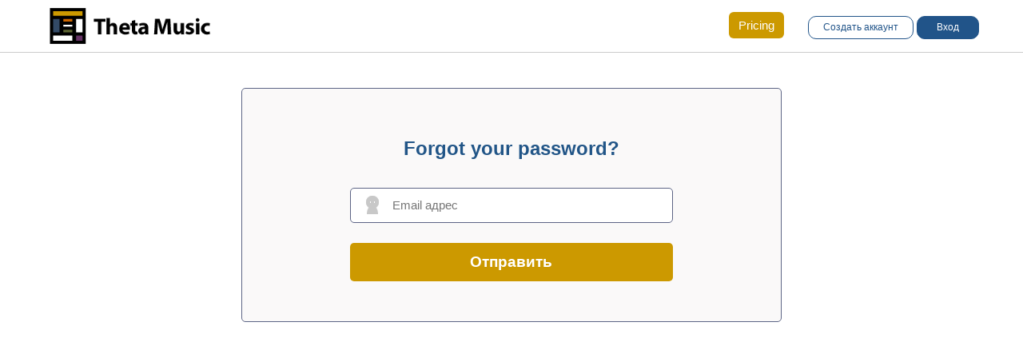

--- FILE ---
content_type: text/html; charset=UTF-8
request_url: https://trainer.thetamusic.com/ru/user/password
body_size: 13114
content:
<!DOCTYPE html>
<html lang="ru" dir="ltr" prefix="content: http://purl.org/rss/1.0/modules/content/  dc: http://purl.org/dc/terms/  foaf: http://xmlns.com/foaf/0.1/  og: http://ogp.me/ns#  rdfs: http://www.w3.org/2000/01/rdf-schema#  schema: http://schema.org/  sioc: http://rdfs.org/sioc/ns#  sioct: http://rdfs.org/sioc/types#  skos: http://www.w3.org/2004/02/skos/core#  xsd: http://www.w3.org/2001/XMLSchema# ">
  <head>
																					
		<!-- Global site tag (gtag.js) - Google Analytics -->
		<script async src="https://www.googletagmanager.com/gtag/js?id=G-VBTBC8EC0Q"></script>
		
		<!-- Global site tag (gtag.js) - Google Ads: AW-994651251 -->
		<script async src="https://www.googletagmanager.com/gtag/js?id=AW-994651251"></script>

				<!-- Google Tag Manager -->
		<script>(function(w,d,s,l,i){w[l]=w[l]||[];w[l].push({'gtm.start':
		new Date().getTime(),event:'gtm.js'});var f=d.getElementsByTagName(s)[0],
		j=d.createElement(s),dl=l!='dataLayer'?'&l='+l:'';j.async=true;j.src=
		'https://www.googletagmanager.com/gtm.js?id='+i+dl;f.parentNode.insertBefore(j,f);
		})(window,document,'script','dataLayer','GTM-MNH3SB3F');</script>
		<!-- End Google Tag Manager -->

		<script>
			window.dataLayer = window.dataLayer || [];
			function gtag(){dataLayer.push(arguments);}
			gtag('js', new Date());

									gtag('config', 'AW-994651251'); // For Google Ads
		</script>
 
		<meta charset="utf-8" />
<meta name="description" content="Ear Training and Music Theory for all musicians. Sharpen your musicianship and aural skills through an exploration of sound, pitch, scales, intervals, melody, chords, progressions and rhythm." />
<meta name="abstract" content="Ear Training and Music Theory for all musicians. Sharpen your musicianship and aural skills through an exploration of sound, pitch, scales, intervals, melody, chords, progressions and rhythm." />
<meta name="Generator" content="Drupal 9 (https://www.drupal.org)" />
<meta name="MobileOptimized" content="width" />
<meta name="HandheldFriendly" content="true" />
<meta name="viewport" content="width=device-width, initial-scale=1.0" />
<link rel="icon" href="/sites/all/themes/kichijoji/favicon.ico" type="image/vnd.microsoft.icon" />

		<title>Забыли пароль? | Theta Music Trainer: Ear Training and Music Theory</title>
    <link rel="stylesheet" media="all" href="/sites/kichijoji.thetamusic.com/files/css/css_FzxLFkIE4iDpUrCE-9epALNMBSo--OlSM-xNnndvMZU.css" />
<link rel="stylesheet" media="all" href="https://cdn.jsdelivr.net/npm/bootstrap@3.4.1/dist/css/bootstrap.min.css" integrity="sha256-bZLfwXAP04zRMK2BjiO8iu9pf4FbLqX6zitd+tIvLhE=" crossorigin="anonymous" />
<link rel="stylesheet" media="all" href="https://cdn.jsdelivr.net/npm/@unicorn-fail/drupal-bootstrap-styles@0.0.2/dist/3.4.0/8.x-3.x/drupal-bootstrap.min.css" integrity="sha512-tGFFYdzcicBwsd5EPO92iUIytu9UkQR3tLMbORL9sfi/WswiHkA1O3ri9yHW+5dXk18Rd+pluMeDBrPKSwNCvw==" crossorigin="anonymous" />
<link rel="stylesheet" media="all" href="/sites/kichijoji.thetamusic.com/files/css/css_2RFGd-EokDSyqNhtXs5zjK9IDlwTH3kWMEtKQc2_oGk.css" />

    <script src="https://use.fontawesome.com/releases/v5.15.4/js/all.js" defer crossorigin="anonymous"></script>
<script src="https://use.fontawesome.com/releases/v5.15.4/js/v4-shims.js" defer crossorigin="anonymous"></script>

  </head>
  <body class="path-user"> 

				<!-- Google Tag Manager (noscript) -->
		<noscript><iframe src="https://www.googletagmanager.com/ns.html?id=GTM-MNH3SB3F"
		height="0" width="0" style="display:none;visibility:hidden"></iframe></noscript>
		<!-- End Google Tag Manager (noscript) -->

    <a href="#main-content" class="visually-hidden focusable skip-link">
      Skip to main content
    </a>
    
      <div class="dialog-off-canvas-main-canvas" data-off-canvas-main-canvas>
    <div id="page-wrapper">
  <div id="page">
    <div id="page-inner">
    <header id="header" class="header" role="banner" aria-label="Site header">
      <div class="section layout-container clearfix">
        


  <div class="region">
    <section id="block-mobileresponsive-branding" class="clearfix site-branding float-left block block-system block-system-branding-block">
  
    

        <a href="/ru" rel="home" class="site-branding__logo">
      <img src="/sites/all/themes/kichijoji/logo.png" />
    </a>
        <div class="site-branding__text">
              <div class="site-branding__name">
	            <!-- <a href="/ru" title="Главная" rel="home">Theta Music Trainer</a> -->
        </div>
                    <div class="site-branding__slogan">Ear Training and Music Theory</div>
          </div>
  </section>

<section id="block-mobileresponsive-mainnavigation-5" class="block block-superfish block-superfishmain">
  
    

      
<ul id="superfish-main" class="menu sf-menu sf-main sf-horizontal sf-style-none">
  
<li id="main-menu-link-content0bac0e8f-1621-49fc-85c2-4df24f387965" class="sf-depth-1 menuparent"><a href="/ru/content/music-training-games" class="games-menu-icon sf-depth-1 menuparent" target="_self">Игры</a><ul><li id="main-menu-link-content8db21251-9d6c-4f95-bcf4-e1c81fa08060" class="sf-depth-2 sf-no-children"><a href="/ru/content/music-training-games" class="all-games-menu-item sf-depth-2" target="_self">Все игры</a></li><li id="main-tmflashsound" class="sf-depth-2 menuparent"><a href="/ru/landing-anonymous-new?gameCategory=sound" title="Звук" class="sf-depth-2 menuparent">Звук</a><ul><li id="main-tmflashchannel-match" class="sf-depth-3 sf-no-children"><a href="/ru/content/html5-channel-match" title="Схватка фэйдеров" class="sf-depth-3">Схватка фэйдеров</a></li><li id="main-tmflashband-match" class="sf-depth-3 sf-no-children"><a href="/ru/content/html5-band-match" title="Пара инструментов" class="sf-depth-3">Пара инструментов</a></li><li id="main-tmflasheq-match" class="sf-depth-3 sf-no-children"><a href="/ru/content/html5-eq-match" title="Подходящий микс" class="sf-depth-3">Подходящий микс</a></li><li id="main-tmflashflash-terms-performance" class="sf-depth-3 sf-no-children"><a href="/ru/content/html5-flash-terms-performance" title="Блеск стилей (барабаны)" class="sf-depth-3">Блеск стилей (барабаны)</a></li><li id="main-tmflashflash-effects" class="sf-depth-3 sf-no-children"><a href="/ru/content/html5-flash-effects" title="Блеск эффектов" class="sf-depth-3">Блеск эффектов</a></li></ul></li><li id="main-tmflashpitch" class="sf-depth-2 menuparent"><a href="/ru/landing-anonymous-new?gameCategory=pitch" title="Интонация" class="sf-depth-2 menuparent">Интонация</a><ul><li id="main-tmflashpitch-compare" class="sf-depth-3 sf-no-children"><a href="/ru/content/html5-pitch-compare" title="Сравнить звуки" class="sf-depth-3">Сравнить звуки</a></li><li id="main-tmflashspeed-pitch" class="sf-depth-3 sf-no-children"><a href="/ru/content/html5-speed-pitch" title="Выше или ниже" class="sf-depth-3">Выше или ниже</a></li><li id="main-tmflashdango-brothers" class="sf-depth-3 sf-no-children"><a href="/ru/content/html5-dango-brothers" title="Братья Данго" class="sf-depth-3">Братья Данго</a></li><li id="main-tmflashvocal-match" class="sf-depth-3 sf-no-children"><a href="/ru/content/html5-vocal-match" title="Вокальная пара" class="sf-depth-3">Вокальная пара</a></li></ul></li><li id="main-tmflashrhythm" class="sf-depth-2 menuparent"><a href="/ru/landing-anonymous-new?gameCategory=rhythm" title="Ритм" class="sf-depth-2 menuparent">Ритм</a><ul><li id="main-tmflashrhythm-puzzles" class="sf-depth-3 sf-no-children"><a href="/ru/content/html5-rhythm-puzzles" title="Ритмические пазлы" class="sf-depth-3">Ритмические пазлы</a></li><li id="main-tmflashflash-rhythms" class="sf-depth-3 sf-no-children"><a href="/ru/content/html5-flash-rhythms" title="Flash Rhythm" class="sf-depth-3">Блеск ритмов</a></li><li id="main-tmflashrhythm-repeat" class="sf-depth-3 sf-no-children"><a href="/ru/content/html5-rhythm-repeat" title="Чтение ритма" class="sf-depth-3">Чтение ритма</a></li><li id="main-tmflashrhythm-reader" class="sf-depth-3 sf-no-children"><a href="/ru/content/html5-rhythm-reader" title="Чтение ритма" class="sf-depth-3">Чтение ритма</a></li><li id="main-tmflashflash-styles-drums" class="sf-depth-3 sf-no-children"><a href="/ru/content/html5-flash-styles-drums" title="Блеск стилей (барабаны)" class="sf-depth-3">Блеск стилей (барабаны)</a></li></ul></li><li id="main-tmflashscales" class="sf-depth-2 menuparent"><a href="/ru/landing-anonymous-new?gameCategory=tonality" title="Tonality" class="sf-depth-2 menuparent">Tonality</a><ul><li id="main-menu-link-content464a6784-4d97-4bcc-a475-f70407fdd831" class="sf-depth-3 menuparent"><a href="/ru/landing-anonymous-new?gameCategory=tonality" target="_self" class="sf-depth-3 menuparent">キー</a><ul><li id="main-tmflashtonic-finder" class="sf-depth-4 sf-no-children"><a href="/ru/content/html5-tonic-finder" title="Найти тонику" class="sf-depth-4">Найти тонику</a></li><li id="main-tmflashflash-notation-notes" class="sf-depth-4 sf-no-children"><a href="/ru/content/html5-flash-notation-notes" title="Блеск нотации" class="sf-depth-4">Блеск нотации</a></li><li id="main-tmflashkey-puzzles" class="sf-depth-4 sf-no-children"><a href="/ru/content/html5-key-puzzles" title="Пазлы тональностей" class="sf-depth-4">Пазлы тональностей</a></li><li id="main-tmflashnumber-blaster" class="sf-depth-4 sf-no-children"><a href="/ru/content/html5-number-blaster" title="Нотный лазер" class="sf-depth-4">Нотный лазер</a></li></ul></li><li id="main-menu-link-content2f33802c-31b5-439a-801a-566c324697b2" class="sf-depth-3 menuparent"><a href="/ru/landing-anonymous-new?gameCategory=tonality" target="_self" class="sf-depth-3 menuparent">スケール</a><ul><li id="main-tmflashpaddle-pitch" class="sf-depth-4 sf-no-children"><a href="/ru/content/html5-paddle-pitch" title="Отбить ноты" class="sf-depth-4">Отбить ноты</a></li><li id="main-tmflashtone-drops" class="sf-depth-4 sf-no-children"><a href="/ru/content/html5-tone-drops" title="Падающие ноты" class="sf-depth-4">Падающие ноты</a></li><li id="main-tmflashtonal-recall" class="sf-depth-4 sf-no-children"><a href="/ru/content/html5-tonal-recall" title="Тональная память" class="sf-depth-4">Тональная память</a></li><li id="main-tmflashvocal-degrees-major" class="sf-depth-4 sf-no-children"><a href="/ru/content/html5-vocal-degrees-major" title="Вокальные ступени (мажор)" class="sf-depth-4">Вокальные ступени (мажор)</a></li><li id="main-tmflashvocal-degrees-minor" class="sf-depth-4 sf-no-children"><a href="/ru/content/html5-vocal-degrees-minor" title="Вокальные ступени (минор)" class="sf-depth-4">Вокальные ступени (минор)</a></li><li id="main-tmflashflash-tones" class="sf-depth-4 sf-no-children"><a href="/ru/content/html5-flash-tones" title="Блеск нот" class="sf-depth-4">Блеск нот</a></li></ul></li></ul></li><li id="main-tmflashintervals" class="sf-depth-2 menuparent"><a href="/ru/landing-anonymous-new?gameCategory=intervals" title="Интервалы" class="sf-depth-2 menuparent">Интервалы</a><ul><li id="main-tmflashmelodic-drops" class="sf-depth-3 sf-no-children"><a href="/ru/content/html5-melodic-drops" title="Melodic" class="sf-depth-3">Мелодические капли</a></li><li id="main-tmflashharmonic-balloons" class="sf-depth-3 sf-no-children"><a href="/ru/content/html5-harmonic-balloons" title="Harmonic" class="sf-depth-3">Гармонические капли</a></li><li id="main-tmflashflash-intervals-m" class="sf-depth-3 sf-no-children"><a href="/ru/content/html5-flash-intervals-m" title="Flash intervals (Melodic)" class="sf-depth-3">Блеск интервалов (мел.)</a></li><li id="main-tmflashflash-intervals-harmonic" class="sf-depth-3 sf-no-children"><a href="/ru/content/html5-flash-intervals-harmonic" title="Блеск интервалов (гарм.)" class="sf-depth-3">Блеск интервалов (гарм.)</a></li><li id="main-tmflashtwo-tones-major" class="sf-depth-3 sf-no-children"><a href="/ru/content/html5-two-tones-major" title="Три ноты (мажор)" class="sf-depth-3">Три ноты (мажор)</a></li><li id="main-tmflashtwo-tones-minor" class="sf-depth-3 sf-no-children"><a href="/ru/content/html5-two-tones-minor" title="Три ноты (минор)" class="sf-depth-3">Три ноты (минор)</a></li><li id="main-tmflashflash-notation-intervals" class="sf-depth-3 sf-no-children"><a href="/ru/content/html5-flash-notation-intervals" title="Блеск нотации (интервалы)" class="sf-depth-3">Блеск нотации (интервалы)</a></li></ul></li><li id="main-tmflashmelody" class="sf-depth-2 menuparent"><a href="/ru/landing-anonymous-new?gameCategory=melody" title="Интервалы" class="sf-depth-2 menuparent">Интервалы</a><ul><li id="main-tmflashparrot-phrases" class="sf-depth-3 sf-no-children"><a href="/ru/content/html5-parrot-phrases" title="Фразы попугаев" class="sf-depth-3">Фразы попугаев</a></li><li id="main-tmflashthree-tones-major" class="sf-depth-3 sf-no-children"><a href="/ru/content/html5-three-tones-major" title="Три ноты (мажор)" class="sf-depth-3">Три ноты (мажор)</a></li><li id="main-tmflashthree-tones-minor" class="sf-depth-3 sf-no-children"><a href="/ru/content/html5-three-tones-minor" title="Три ноты (минор)" class="sf-depth-3">Три ноты (минор)</a></li><li id="main-tmflashmore-tones-major" class="sf-depth-3 sf-no-children"><a href="/ru/content/html5-more-tones-major" title="Больше нот (мажор)" class="sf-depth-3">Больше нот (мажор)</a></li><li id="main-tmflashmore-tones-minor" class="sf-depth-3 sf-no-children"><a href="/ru/content/html5-more-tones-minor" title="Больше нот (минор)" class="sf-depth-3">Больше нот (минор)</a></li><li id="main-tmflashvocal-steps-repeat" class="sf-depth-3 sf-no-children"><a href="/ru/content/html5-vocal-steps-repeat" title="Вокальные ступени (повтор)" class="sf-depth-3">Вокальные ступени (повтор)</a></li></ul></li><li id="main-menu-link-content22c27669-046c-4ef6-ab6e-e28d0e6c9ff3" class="sf-depth-2 menuparent games-menu--harmony"><a href="/ru/landing-anonymous-new?gameCategory=harmony" class="sf-depth-2 menuparent">ハーモニー</a><ul><li id="main-tmflashchords" class="sf-depth-3 menuparent games-menu--harmony"><a href="/ru/landing-anonymous-new?gameCategory=harmony" title="Аккорды" class="sf-depth-3 menuparent">Аккорды</a><ul><li id="main-tmflashchord-drops" class="sf-depth-4 sf-no-children"><a href="/ru/content/html5-chord-drops" title="Падающие аккорды" class="sf-depth-4">Падающие аккорды</a></li><li id="main-tmflashflash-chords" class="sf-depth-4 sf-no-children"><a href="/ru/content/html5-flash-chords" title="Блеск аккордов" class="sf-depth-4">Блеск аккордов</a></li><li id="main-tmflashtone-trees" class="sf-depth-4 sf-no-children"><a href="/ru/content/html5-tone-trees" title="Нотное дерево" class="sf-depth-4">Нотное дерево</a></li><li id="main-tmflashphrase-fitter" class="sf-depth-4 sf-no-children"><a href="/ru/content/html5-phrase-fitter" title="Соберите фразу" class="sf-depth-4">Соберите фразу</a></li><li id="main-tmflashspeed-chords" class="sf-depth-4 sf-no-children"><a href="/ru/content/html5-speed-chords" title="Быстрые аккорды" class="sf-depth-4">Быстрые аккорды</a></li><li id="main-tmflashflash-chords-quality" class="sf-depth-4 sf-no-children"><a href="/ru/content/html5-flash-chords-quality" title="Flash Chords (Quality)" class="sf-depth-4">Flash Chords (Quality)</a></li><li id="main-tmflashflash-notation-chords" class="sf-depth-4 sf-no-children"><a href="/ru/content/html5-flash-notation-chords" title="Блеск нотации (аккорды)" class="sf-depth-4">Блеск нотации (аккорды)</a></li><li id="main-tmflashchord-spells" class="sf-depth-4 sf-no-children"><a href="/ru/content/html5-chord-spells" title="Правописание аккордов" class="sf-depth-4">Правописание аккордов</a></li><li id="main-tmflashchord-locks" class="sf-depth-4 sf-no-children"><a href="/ru/content/html5-chord-locks" title="Сейф с аккордами" class="sf-depth-4">Сейф с аккордами</a></li></ul></li><li id="main-tmflashprogressions" class="sf-depth-3 menuparent games-menu--harmony"><a href="/ru/landing-anonymous-new?gameCategory=harmony" title="Последовательности" class="sf-depth-3 menuparent">Последовательности</a><ul><li id="main-tmflashspeaker-chords" class="sf-depth-4 sf-no-children"><a href="/ru/content/html5-speaker-chords" title="Аккорды в колонках" class="sf-depth-4">Аккорды в колонках</a></li><li id="main-tmflashflash-progressions-major" class="sf-depth-4 sf-no-children"><a href="/ru/content/html5-flash-progressions-major" title="Блеск последовательностей (мажор)" class="sf-depth-4">Блеск последовательностей (мажор)</a></li><li id="main-tmflashflash-progressions-minor" class="sf-depth-4 sf-no-children"><a href="/ru/content/html5-flash-progressions-minor" title="Блеск последовательностей (минор)" class="sf-depth-4">Блеск последовательностей (минор)</a></li><li id="main-tmflashflash-cadences" class="sf-depth-4 sf-no-children"><a href="/ru/content/html5-flash-cadences" title="Flash Cadences" class="sf-depth-4">Flash Cadences</a></li></ul></li></ul></li><li id="main-menu-link-content3e4f45d1-665a-4738-b543-90e48a8c5d68" class="sf-depth-2 menuparent games-menu-iem--elective"><a href="/ru/landing-anonymous-new?gameCategory=elective" class="games-menu--elective sf-depth-2 menuparent" target="_self" title="Elective Games">Elective</a><ul><li id="main-menu-link-content2ebcb768-64f1-4e31-badb-c27759bfab4c" class="sf-depth-3 sf-no-children"><a href="/ru/content/html5-flash-terms-performance" class="games-menu--flash-terms-performance sf-depth-3" target="_self" title="Flash Terms (Performance)">Flash Terms (Performance)</a></li><li id="main-menu-link-content25700f57-b1aa-4038-ba62-30cf4a03e5a2" class="sf-depth-3 sf-no-children"><a href="/ru/content/html5-rhythm-repeat" class="games-menu--rhythm-repeat sf-depth-3" target="_self" title="Rhythm Repeat">Rhythm Repeat</a></li><li id="main-menu-link-contentb9e68b28-5993-40f7-b369-c76414dde65d" class="sf-depth-3 sf-no-children"><a href="/ru/content/html5-flash-styles-drums" class="games-menu--flash-styles-drums sf-depth-3" target="_self" title="Flash Styles (Drums)">Flash Styles (Drums)</a></li><li id="main-menu-link-content88400c6f-aa05-4f72-a35f-d4e4319803d3" class="sf-depth-3 sf-no-children"><a href="/ru/content/html5-flash-notation-notes" class="games-menu--flash-notation-notes sf-depth-3" target="_self" title="Flash Notation (Notes)">Flash Notation (Notes)</a></li><li id="main-menu-link-content7b6651ec-e905-40a6-9e89-6ea749511ba4" class="sf-depth-3 sf-no-children"><a href="/ru/content/html5-flash-notation-intervals" class="games-menu--flash-notation-intervals sf-depth-3" target="_self" title="Flash Notation (Intervals)">Flash Notation (Intervals)</a></li><li id="main-menu-link-contentc6796029-29e5-4f53-8c26-486342460b23" class="sf-depth-3 sf-no-children"><a href="/ru/content/html5-vocal-steps-repeat" class="games-menu--vocal-steps-repeat sf-depth-3" target="_self" title="Vocal Steps (Repeat)">Vocal Steps (Repeat)</a></li><li id="main-menu-link-contenta7b84ee1-91f1-4795-8d68-cd79d913b9f5" class="sf-depth-3 sf-no-children"><a href="/ru/content/html5-tone-trees" class="games-menu--tone-trees sf-depth-3" target="_self" title="Tone Trees">Tone Trees</a></li><li id="main-menu-link-content78674c73-355f-4c8f-9af2-dad9286b26f1" class="sf-depth-3 sf-no-children"><a href="/ru/content/html5-phrase-fitter" class="games-menu--phrase-fitter sf-depth-3" target="_self" title="Phrase Fitter">Phrase Fitter</a></li><li id="main-menu-link-content260ceb73-712f-4d97-a3f1-f110eb48689d" class="sf-depth-3 sf-no-children"><a href="/ru/content/html5-flash-notation-chords" class="games-menu--flash-notation-chords sf-depth-3" target="_self" title="Flash Notation (Chords)">Flash Notation (Chords)</a></li><li id="main-menu-link-content663be802-5c50-4d9e-830a-073a14ce7ffc" class="sf-depth-3 sf-no-children"><a href="/ru/content/html5-chord-locks" class="games-menu--chord-locks sf-depth-3" target="_self" title="Chord Locks">Chord Locks</a></li><li id="main-menu-link-contentb7f86569-fd66-4643-942e-321029e540a8" class="sf-depth-3 sf-no-children"><a href="/ru/content/html5-flash-progressions-major" class="games-menu--flash-progressions-major sf-depth-3" target="_self" title="Flash Progressions (Major)">Flash Progressions (Major)</a></li><li id="main-menu-link-contentbe71e462-bd21-4da7-98c9-5a07e2d23e8c" class="sf-depth-3 sf-no-children"><a href="/ru/content/html5-flash-progressions-minor" class="games-menu--flash-progressions-minor sf-depth-3" target="_self" title="Flash Progressions (Minor)">Flash Progressions (Minor)</a></li><li id="main-menu-link-contentd3848d90-2864-40c2-b56f-9ee0e6cb33d6" class="sf-depth-3 sf-no-children"><a href="/ru/content/html5-flash-cadences" class="games-menu--flash-cadences sf-depth-3" target="_self" title="Flash Cadences">Flash Cadences</a></li></ul></li></ul></li><li id="main-menu-link-content0a483c3b-f876-4104-b5c6-45fd7df31428" class="sf-depth-1 menuparent"><a href="/ru/content/workouts" class="courses-menu-icon sf-depth-1 menuparent" target="_self">Курсы</a><ul><li id="main-menu-link-contentb9de4041-6a55-4609-ab5f-a623faf22b28" class="sf-depth-2 sf-no-children"><a href="/ru/content/workouts" class="all-courses-menu-item sf-depth-2" target="_self" title="Courses">All Courses</a></li><li id="main-menu-link-content288c0daf-f35d-448e-b0b5-236cd3cd94be" class="sf-depth-2 menuparent course-band"><a href="/ru/course/band" target="_self" title="Band" class="sf-depth-2 menuparent">Band</a><ul><li id="main-menu-link-content11f60335-9a98-452b-aa76-efa894e4f004" class="sf-depth-3 sf-no-children course-band-essentials-1"><a href="/ru/course/band-essentials-1" target="_self" title="Band Essentials 1" class="sf-depth-3">Band Essentials 1</a></li><li id="main-menu-link-contentd86d278c-c5a7-4e67-87de-79c0ae685592" class="sf-depth-3 sf-no-children course-band-essentials-2"><a href="/ru/course/band-essentials-2" target="_self" title="Band Essentials 2" class="sf-depth-3">Band Essentials 2</a></li></ul></li><li id="main-menu-link-content8d2b39a7-d3c9-46ba-9b3e-40d8cc953acc" class="sf-depth-2 menuparent course-orchestra"><a href="/ru/course/orchestra" target="_self" title="Orchestra" class="sf-depth-2 menuparent">Orchestra</a><ul><li id="main-menu-link-content540d5215-9aa6-45e9-ad81-094457e60e03" class="sf-depth-3 sf-no-children course-orchestra-essentials-1"><a href="/ru/course/orchestra-essentials-1" target="_self" title="Orchestra Essentials 1" class="sf-depth-3">Orchestra Essentials 1</a></li><li id="main-menu-link-content2c763458-c3db-42cb-aa18-ce0e13ebe291" class="sf-depth-3 sf-no-children course-orchestra-essentials-2"><a href="/ru/course/orchestra-essentials-2" target="_self" title="Orchestra Essentials 2" class="sf-depth-3">Orchestra Essentials 2</a></li></ul></li><li id="main-menu-link-contentb314f9da-1e84-4c74-9720-a984a7fe07bd" class="sf-depth-2 menuparent course-piano"><a href="/ru/course/piano" target="_self" title="Piano" class="sf-depth-2 menuparent">Piano</a><ul><li id="main-menu-link-content430c6fce-84fa-404e-940a-da86a0312133" class="sf-depth-3 sf-no-children course-piano-essentials-1"><a href="/ru/course/piano-essentials-1" target="_self" title="Piano Essentials 1" class="sf-depth-3">Piano Essentials 1</a></li></ul></li><li id="main-menu-link-content13ee995c-4cf2-4faa-accd-591a24a0dc53" class="sf-depth-2 menuparent course-guitar"><a href="/ru/course/guitar" target="_self" title="Guitar" class="sf-depth-2 menuparent">Guitar</a><ul><li id="main-menu-link-contentb40187f8-7f82-429e-a4b6-f68c4bbc0df2" class="sf-depth-3 sf-no-children course-guitar-essentials-1"><a href="/ru/course/guitar-essentials-1" target="_self" title="Guitar Essentials 1" class="sf-depth-3">Guitar Essentials 1</a></li></ul></li><li id="main-menu-link-content18417de2-c417-491f-b3b3-3df0ffd75782" class="sf-depth-2 menuparent course-ear-training-essentials-1"><a href="/ru/course/ear-training-essentials-1" target="_self" title="Ear Training" class="sf-depth-2 menuparent">Ear Training</a><ul><li id="main-menu-link-contente673cb14-df3b-45e3-8680-97652662c5d2" class="sf-depth-3 sf-no-children course-ear-training-essentials-1"><a href="/ru/course/ear-training-essentials-1" target="_self" title="Ear Training" class="sf-depth-3">Ear Training Essentials 1</a></li></ul></li><li id="main-menu-link-content2f9e76ea-c292-4d98-a420-ccb39dd4df6d" class="sf-depth-2 menuparent course-intro"><a href="/ru/course/introduction-ear-training" target="_self" class="sf-depth-2 menuparent">入門</a><ul><li id="main-menu-link-contenta4acf0fe-b009-4750-8219-d6eb25f9dbd8" class="sf-depth-3 sf-no-children course-intro"><a href="/ru/course/introduction-ear-training" target="_self" class="sf-depth-3">Развитие слуха</a></li></ul></li><li id="main-menu-link-content15230f44-6259-4f21-ac4c-8385dc39bf5c" class="sf-depth-2 menuparent course-sound-i"><a href="/ru/course/sound-i" target="_self" class="sf-depth-2 menuparent">初級</a><ul><li id="main-menu-link-content3b825d0f-f517-4c9a-b900-d2244ff1061b" class="sf-depth-3 sf-no-children course-sound-i"><a href="/ru/course/sound-i" target="_self" class="sf-depth-3">Звук I</a></li><li id="main-menu-link-content55963e35-7d94-4a68-9a02-02b5701bd1e2" class="sf-depth-3 sf-no-children course-pitch-i"><a href="/ru/course/pitch-i" title="An overview of pitch comparison and tuning." class="sf-depth-3">Интонация I</a></li><li id="main-menu-link-content0fd2b264-d7ad-4607-b0b9-d642420c4c8d" class="sf-depth-3 menuparent course-scales-i"><a href="/ru/course/scales-i" target="_self" class="sf-depth-3 menuparent">調性 I: 調性の基本</a><ul><li id="main-menu-link-content17648888-6014-4c2c-905f-2ca07d51411e" class="sf-depth-4 sf-no-children course-scales-i"><a href="/ru/course/scales-i" target="_self" class="sf-depth-4">лады I</a></li></ul></li><li id="main-menu-link-contentddc3c692-8c75-4c78-9ab7-5a40470be6d0" class="sf-depth-3 sf-no-children course-intervals-i"><a href="/ru/course/intervals-i" target="_self" class="sf-depth-3">Интервалы I</a></li><li id="main-menu-link-contente9d2668b-c2f0-4998-a76c-24dd85b5a619" class="sf-depth-3 sf-no-children course-melody-i"><a href="/ru/course/melody-i" target="_self" class="sf-depth-3">Мелодия I</a></li><li id="main-menu-link-contentb4d39e9c-e8b8-4c07-9594-cff884766ac4" class="sf-depth-3 menuparent course-chords-i"><a href="/ru/course/chords-i" target="_self" class="sf-depth-3 menuparent">ハーモニーＩ：ハーモニーの基本</a><ul><li id="main-menu-link-content3a779f1c-744c-4e54-b416-42e68c96f4d1" class="sf-depth-4 sf-no-children course-chords-i"><a href="/ru/course/chords-i" target="_self" class="sf-depth-4">Аккорды I</a></li><li id="main-menu-link-content6f14f2d6-343f-4039-b9e7-fb672be9e2da" class="sf-depth-4 sf-no-children course-progressions-i"><a href="/ru/course/progressions-i" target="_self" class="sf-depth-4">Последовательности аккордов I</a></li></ul></li><li id="main-menu-link-content099fe4ad-c6fa-4957-8d2e-22bb4e8d9ea7" class="sf-depth-3 sf-no-children course-rhythm-i"><a href="/ru/course/rhythm-i" target="_self" class="sf-depth-3">Ритм I</a></li></ul></li><li id="main-menu-link-content4af74ac5-3ddc-4c20-8da3-53270db7384e" class="sf-depth-2 menuparent course-sound-ii"><a href="/ru/course/sound-ii" target="_self" class="sf-depth-2 menuparent">中級</a><ul><li id="main-menu-link-contenta18066b0-a29c-41e9-a998-9d86be61254d" class="sf-depth-3 sf-no-children course-sound-ii"><a href="/ru/course/sound-ii" class="sf-depth-3">サウンド  II</a></li><li id="main-menu-link-content6c91c3ee-340d-4425-9ad7-8a58c4d19de9" class="sf-depth-3 sf-no-children course-pitch-ii"><a href="/ru/course/pitch-ii" class="sf-depth-3">音調　II</a></li><li id="main-menu-link-contenta69a6253-cbe1-4800-9e19-58574fc69152" class="sf-depth-3 menuparent course-scales-ii"><a href="/ru/course/scales-ii" target="_self" class="sf-depth-3 menuparent">調性 II</a><ul><li id="main-menu-link-contentfbfc1331-74c1-4f03-aac6-47dd7f100064" class="sf-depth-4 sf-no-children course-scales-ii"><a href="/ru/course/scales-ii" target="_self" class="sf-depth-4">スケール　II</a></li></ul></li><li id="main-menu-link-contentf4f30c00-177e-4faa-88b1-e1a520b09240" class="sf-depth-3 sf-no-children course-intervals-ii"><a href="/ru/course/intervals-ii" target="_self" class="sf-depth-3">インターバル　II</a></li><li id="main-menu-link-contente8594957-d5fd-4fb9-9c25-2e4a10551e92" class="sf-depth-3 sf-no-children course-melody-ii"><a href="/ru/course/melody-ii" target="_self" class="sf-depth-3">メロディー II</a></li><li id="main-menu-link-content370acf39-8788-407e-92c3-3db6a693eeb8" class="sf-depth-3 menuparent course-chords-ii"><a href="/ru/course/chords-ii" target="_self" class="sf-depth-3 menuparent">ハーモニー II</a><ul><li id="main-menu-link-contentfb36eb70-85cb-424d-b0e1-2519c0f76a67" class="sf-depth-4 sf-no-children course-chords-ii"><a href="/ru/course/chords-ii" target="_self" title="Chords II: Inverted Triads" class="sf-depth-4">Chords II: Inverted Triads</a></li><li id="main-menu-link-content252620ff-4545-4bdc-9c88-479bb1d3c1c0" class="sf-depth-4 sf-no-children course-progressions-ii"><a href="/ru/course/progressions-ii" target="_self" title="Progressions II: Intermediate Chord Patterns" class="sf-depth-4">Progressions II: Intermediate Chord Patterns</a></li></ul></li><li id="main-menu-link-content1946badd-00b3-4532-a166-af5a94f20801" class="sf-depth-3 sf-no-children course-rhythm-ii"><a href="/ru/course/rhythm-ii" target="_self" class="sf-depth-3">リズム II</a></li></ul></li><li id="main-menu-link-contentb2fc9f5f-9adf-4f9c-9271-ea49941f65ef" class="sf-depth-2 menuparent course-sound-iii"><a href="/ru/course/sound-iii" target="_self" class="sf-depth-2 menuparent">上級</a><ul><li id="main-menu-link-content7c9bedac-d100-475d-9d94-0b0bc666dc1e" class="sf-depth-3 sf-no-children course-sound-iii"><a href="/ru/course/sound-iii" target="_self" class="sf-depth-3">サウンド III</a></li><li id="main-menu-link-contentfdbc34b1-8708-4d33-a34a-f968b232c707" class="sf-depth-3 sf-no-children course-pitch-iii"><a href="/ru/course/pitch-iii" target="_self" class="sf-depth-3">音調 III</a></li><li id="main-menu-link-content6260bc8d-57d5-4b91-8b70-6fb700a2cee9" class="sf-depth-3 menuparent course-scales-iii"><a href="/ru/course/scales-iii" target="_self" class="sf-depth-3 menuparent">調性 III</a><ul><li id="main-menu-link-content7fee6c09-bb2b-45e2-ba61-b972343b5afe" class="sf-depth-4 sf-no-children course-scales-iii"><a href="/ru/course/scales-iii" target="_self" title="Scales III: Pentatonic and Minor Scale Variations" class="sf-depth-4">Scales III: Pentatonic and Minor Scale Variations</a></li></ul></li><li id="main-menu-link-content70a17e0a-2ab8-47bf-9d4b-8b31bce80fcb" class="sf-depth-3 sf-no-children course-intervals-iii"><a href="/ru/course/intervals-iii" target="_self" class="sf-depth-3">インターバル III</a></li></ul></li></ul></li><li id="main-menu-link-contentfc255900-524d-4ada-86e4-ec409dc060f8" class="sf-depth-1 menuparent"><a href="/ru/content/html5-fundamentals-0" class="fundamentals-menu-icon sf-depth-1 menuparent" target="_self">Основы</a><ul><li id="main-menu-link-contentf7496872-cf7a-4380-bba7-7b11ee8ec4b7" class="sf-depth-2 menuparent"><a href="/ru/node/86" target="_self" class="sf-depth-2 menuparent">Звук</a><ul><li id="main-menu-link-contentffd2acd4-85b8-4d9a-92ac-ed61abc12032" class="sf-depth-3 sf-no-children"><a href="/ru/node/90" target="_self" class="sf-depth-3">Громкость и микширование</a></li><li id="main-menu-link-content7de2da6c-f899-40e6-beef-79e49d5d9114" class="sf-depth-3 sf-no-children"><a href="/ru/node/91" target="_self" class="sf-depth-3">Эффекты</a></li><li id="main-menu-link-content3a2b7572-8a5d-436c-9da9-17381c4133d0" class="sf-depth-3 sf-no-children"><a href="/ru/node/92" target="_self" class="sf-depth-3">Инструментовка</a></li><li id="main-menu-link-contentebc05db6-5c68-420f-830a-57f33e7b2e58" class="sf-depth-3 sf-no-children"><a href="/ru/node/93" target="_self" class="sf-depth-3">Эквализация</a></li></ul></li><li id="main-menu-link-content186a295e-934b-4f78-8542-7b4f8843a8fb" class="sf-depth-2 menuparent"><a href="/ru/node/98" target="_self" class="sf-depth-2 menuparent">ピッチ</a><ul><li id="main-menu-link-contentf4f567ea-160c-43e2-b24e-0d1f9fb4b0c4" class="sf-depth-3 sf-no-children"><a href="/ru/node/87" target="_self" class="sf-depth-3">Пение</a></li><li id="main-menu-link-content035090cd-76fc-4470-ba83-02ce184d9d73" class="sf-depth-3 sf-no-children"><a href="/ru/node/88" target="_self" class="sf-depth-3">Интонация и настройка</a></li><li id="main-menu-link-contentaaaf0533-767d-45f3-bed8-a729e3a325f1" class="sf-depth-3 sf-no-children"><a href="/ru/node/89" target="_self" class="sf-depth-3">Звуковысотная память</a></li></ul></li><li id="main-menu-link-content2beac299-f757-4502-acf2-0145c30dcf41" class="sf-depth-2 menuparent"><a href="/ru/node/83" target="_self" class="sf-depth-2 menuparent">Ритм</a><ul><li id="main-menu-link-contentc6fcefce-e517-4132-b5b0-42cf28e145e3" class="sf-depth-3 sf-no-children"><a href="/ru/node/84" target="_self" class="sf-depth-3">Ритмические последовательности (Европейская)</a></li><li id="main-menu-link-contentdc71f680-02bb-4e24-b8af-d8fe5c967d0d" class="sf-depth-3 sf-no-children"><a href="/ru/node/85" target="_self" class="sf-depth-3">Ритмические последовательности</a></li></ul></li><li id="main-menu-link-content436dca26-ca1e-4096-a719-0ec86565fb2e" class="sf-depth-2 menuparent"><a href="/ru/node/99" target="_self" class="sf-depth-2 menuparent">Лады</a><ul><li id="main-menu-link-content256e7a78-dc84-46ab-99a0-763576d987ec" class="sf-depth-3 sf-no-children"><a href="/ru/node/75" target="_self" class="sf-depth-3">Квинтовый круг</a></li><li id="main-menu-link-content99b5e606-8f2a-49ca-aef0-835179cbdc5e" class="sf-depth-3 sf-no-children"><a href="/ru/node/68" target="_self" class="sf-depth-3">スケール</a></li></ul></li><li id="main-menu-link-content2fff406e-26a4-4a7e-9144-6c3d3ade6f67" class="sf-depth-2 menuparent"><a href="/ru/node/100" target="_self" class="sf-depth-2 menuparent">音程</a><ul><li id="main-menu-link-content1aff7e4b-7987-4b01-aab8-f388f719187f" class="sf-depth-3 sf-no-children"><a href="/ru/node/69" target="_self" class="sf-depth-3">Мелодические интервалы</a></li><li id="main-menu-link-content7c9d5f49-4dc7-487f-97f3-6d9cc5991d00" class="sf-depth-3 sf-no-children"><a href="/ru/node/73" target="_self" class="sf-depth-3">Гармонические интервалы</a></li></ul></li><li id="main-menu-link-contentea57c8bb-dbd0-4b81-bcfa-cac2d36519c5" class="sf-depth-2 menuparent"><a href="/ru/node/67" target="_self" class="sf-depth-2 menuparent">Мелодия</a><ul><li id="main-menu-link-contente469b76e-51ad-49ff-8e3d-39ce85978111" class="sf-depth-3 sf-no-children"><a href="/ru/node/70" target="_self" class="sf-depth-3">Мелодические дикатанты</a></li></ul></li><li id="main-menu-link-content0d2fa070-f0cd-4a35-91d9-90c35ef95d96" class="sf-depth-2 menuparent"><a href="/ru/node/71" target="_self" class="sf-depth-2 menuparent">Гармония</a><ul><li id="main-menu-link-content209cf196-a967-40b2-a28f-e11c4fe9ead7" class="sf-depth-3 sf-no-children"><a href="/ru/node/72" target="_self" class="sf-depth-3">Хоровое пение</a></li><li id="main-menu-link-contentf5e7a9ea-f56b-4b33-b4c4-83e792a9c3f6" class="sf-depth-3 menuparent"><a href="/ru/node/76" target="_self" class="sf-depth-3 menuparent">Аккорды</a><ul><li id="main-menu-link-content62c7a1b7-e17e-4cd0-8db1-8351adfa3cf6" class="sf-depth-4 sf-no-children"><a href="/ru/node/77" target="_self" class="sf-depth-4">Трезвучия</a></li><li id="main-menu-link-contenta9bb1909-1c57-4672-9d20-6200286b416b" class="sf-depth-4 sf-no-children"><a href="/ru/node/78" target="_self" class="sf-depth-4">Септаккорды</a></li><li id="main-menu-link-content7da949ba-28c7-4fd7-8769-90ae84339f73" class="sf-depth-4 sf-no-children"><a href="/ru/node/79" target="_self" class="sf-depth-4">Обращения</a></li><li id="main-menu-link-content73ba0180-8953-420d-9a3c-5d0d0ed87aef" class="sf-depth-4 sf-no-children"><a href="/ru/node/80" target="_self" class="sf-depth-4">Арпеджио</a></li><li id="main-menu-link-content3c5dd336-a06e-482b-be43-d7592517054e" class="sf-depth-4 sf-no-children"><a href="/ru/node/81" target="_self" class="sf-depth-4">Построение аккордов</a></li><li id="main-menu-link-content99d09f35-beba-40d3-98cf-f30d91ebc47d" class="sf-depth-4 sf-no-children"><a href="/ru/node/82" target="_self" class="sf-depth-4">Римские номера</a></li></ul></li><li id="main-menu-link-contentff8afe3e-cba1-4d03-a3d3-c0777ef924bf" class="sf-depth-3 sf-no-children"><a href="/ru/node/74" target="_self" class="sf-depth-3">Последовательности аккордов</a></li></ul></li></ul></li><li id="main-menu-link-content2870bcf0-0e9d-4359-9de8-b1ab0b0f9f2a" class="sf-depth-1 sf-no-children"><a href="/ru/content/theta-music-trainer-for-teachers" class="teachers-menu-icon sf-depth-1" target="_self">音楽教師向け</a></li><li id="main-menu-link-content55f1176a-a579-4df6-8a8b-01fa333baf45" class="sf-depth-1 sf-no-children"><a href="/ru/content/enter-teacher-code" class="students-menu-icon sf-depth-1" target="_self" title="For students">Students</a></li><li id="main-menu-link-contentccffa93d-4b1e-493b-b7a1-bde0d20ffa8a" class="sf-depth-1 sf-no-children"><a href="/ru/html5-myprofile" class="progress-report-menu-icon sf-depth-1" target="_self" title="Progress report">Progress</a></li><li id="main-menu-link-content04af52f5-4bb6-4442-bcc3-de73e42b0e10" class="sf-depth-1 sf-no-children"><a href="/ru/user/0/edit" class="my-account-menu-icon sf-depth-1" target="_self">My Account</a></li><li id="main-menu-link-content16f6cfc6-2371-4b04-87f6-777b6b6b6d1b" class="sf-depth-1 sf-no-children"><a href="/ru/content/popup-user-profile" class="user-profile-menu-icon sf-depth-1" target="_self">Profile</a></li><li id="main-menu-link-content9ddfe50f-9372-441b-ac17-2c9831a0542a" class="sf-depth-1 menuparent"><a href="/ru/content/belt-top-users" class="ranks-menu-icon sf-depth-1 menuparent" target="_self">Пояса</a><ul><li id="main-menu-link-content2373e6d1-6849-4c9e-98b9-196b6f2d6ecc" class="sf-depth-2 sf-no-children"><a href="/ru/content/belt-top-users" class="all-ranks-menu-item sf-depth-2" target="_self">Все</a></li><li id="main-menu-link-contentbf440e21-7cb0-470f-9804-d58ae367baac" class="sf-depth-2 sf-no-children grandmaster-rank-icon"><a href="/ru/content/belt-top-users/Grandmaster" target="_self" title="Grandmaster" class="sf-depth-2">Grandmaster</a></li><li id="main-menu-link-content915b132c-ae29-4845-8238-bdbd61e0264a" class="sf-depth-2 sf-no-children master-rank-icon"><a href="/ru/content/belt-top-users/Master" target="_self" title="Master" class="sf-depth-2">Master</a></li><li id="main-menu-link-content33f74f8d-61cf-4665-8c20-ecbb594a8dc3" class="sf-depth-2 sf-no-children expert-rank-icon"><a href="/ru/content/belt-top-users/Expert" target="_self" title="Expert" class="sf-depth-2">Expert</a></li><li id="main-menu-link-contente8b55953-fb64-4566-b7fa-2c4307f8c166" class="sf-depth-2 sf-no-children advanced-rank-icon"><a href="/ru/content/belt-top-users/Advanced" target="_self" title="Advanced" class="sf-depth-2">Advanced</a></li><li id="main-menu-link-content3b94cae9-a510-4a09-a0b1-09b66fbeeae5" class="sf-depth-2 sf-no-children intermediate-rank-icon"><a href="/ru/content/belt-top-users/Intermediate" target="_self" title="Intermediate" class="sf-depth-2">Intermediate</a></li><li id="main-menu-link-contenta72870b9-c058-4e9e-bb56-dba8f6000bb7" class="sf-depth-2 sf-no-children basic-rank-icon"><a href="/ru/content/belt-top-users/Basic" target="_self" title="Basic" class="sf-depth-2">Basic</a></li><li id="main-menu-link-content4d0c1a71-aef8-4e78-ae85-bf48ec5de5f1" class="sf-depth-2 sf-no-children beginner-rank-icon"><a href="/ru/content/belt-top-users/Beginner" target="_self" title="Beginner" class="sf-depth-2">Beginner</a></li></ul></li><li id="main-menu-link-contente304fe21-9d6e-4d4f-ae97-3d06fca72924" class="sf-depth-1 sf-no-children"><a href="/ru/content/subscription" class="premium-menu-icon sf-depth-1" target="_self">Полный доступ</a></li><li id="main-menu-link-contentde9f14ec-58da-4e58-a830-386877652fe9" class="sf-depth-1 sf-no-children"><a href="/ru/game-settings" class="settings-menu-icon  settings sf-depth-1" target="_self" title="Personal settings">Settings</a></li><li id="main-menu-link-content68902614-8bdc-444c-9f7f-1496e2c5ced8" class="sf-depth-1 sf-no-children"><a href="/ru/user/register" class="signup signup-or-login-dialog-link sf-depth-1" target="_self" title="Create an account"><i class="fa menu-item-icon fa fa-user-plus" aria-hidden="true"></i><span class="link-text">Sign up</span></a></li><li id="main-menu-link-content7b3756fc-0563-4962-a570-3b7ea5d601ea" class="sf-depth-1 sf-no-children"><a href="/ru/user/login" class="signin sf-depth-1" target="_self" title="Log in"><i class="fa menu-item-icon fa fa-sign-in" aria-hidden="true"></i><span class="link-text">Log in</span></a></li>
</ul>

  </section>

<section id="block-mobileresponsive-usernamelink--2" class="block block-tmcustom block-tmcustom-username-link-block">
  
    

      
	<div class="username_link_div">
		<div class="sign_in_sign_up"> 
			<a class="button go-premium-button-anonymous-user" href="/ru/content/subscription">
				 Pricing
			</a>
			<a class="top_create_account signup-or-login-dialog-link" href="/ru/user/register"><button class='landingpage_signup'>Создать аккаунт</button></a>
			<a class="top_sign_in" href="/ru/user/login"><button class='landingpage_login'>Вход</button></a>
		</div>
	</div>



	
					
	<!-- sign up dialog box for wide screen browser window -->
	<div class="signup-or-login-dialog-box signup-dialog-box-wide-screen">
		<a id="signup-or-login-dialog-box-close" class="signup-or-login-dialog-box-close" href="#"></a>
						<div class="signup-dialog-box">
			<h1>Sign Up</h1>
			<p class="subtitle">How will you be using Theta Music?</p>
			
			<div class="signup-card-group" role="group">
				<div class="signup-card-wide-screen">
					<div>
						<input type="radio" id="signupIndividual" class="signupType" name="signupType" value="individual" data-url="/ru/user/register?type=individual" data-type="individual">
						<label for="signupIndividual" class="signup-dialog-option individual-option" data-type="individual">
							<span>For personal use</span>
							<p>I want to use Theta Music to strengthen my music theory and aural skills.</p>
						</label>
					</div>
					<div class="signup-benefits-wide-screen individual-signup-benefits visibility-hidden">
						<ul>
							<li>First 3 levels of all games are free</li>
							<li>3 credits every week to play higher levels in any game</li>
							<li class="visibility-hidden">dummy text</li>
							<li class="visibility-hidden">dummy text</li>
						</ul>
					</div>
				</div>
				
				<div class="signup-card-wide-screen">
					<div>
						<input type="radio" id="signupTeacher" class="signupType" name="signupType" value="teacher" data-url="/ru/content/teacher-registration" data-type="teacher">
						<label for="signupTeacher" class="signup-dialog-option teacher-option" data-type="teacher">
							<span>I'm a teacher</span>
							<p>I want to use Theta Music with students.</p>
						</label>
					</div>
					<div class="signup-benefits-wide-screen teacher-signup-benefits visibility-hidden">
						<ul>
							<li>30 student accounts</li>
							<li>Give assignments</li>
							<li>Track class progress</li>
							<li>Everything in 'For personal use'</li>
						</ul>
					</div>
				</div>
				
				<div class="signup-card-wide-screen">
					<div>
						<input type="radio" id="signupStudent" class="signupType" name="signupType" value="student" data-url="/ru/user/register?type=student" data-type="student">
						<label for="signupStudent" class="signup-dialog-option student-option" data-type="student">
							<span	>I'm a student</span>
							<p>My teacher uses Theta Music.</p>
						</label>
					</div>
					<div class="signup-benefits-wide-screen student-signup-benefits visibility-hidden">
						<ul>
							<li>View class progress in leaderboard</li>
							<li>Everything in 'For personal use'</li>
							<li class="visibility-hidden">dummy text</li>
							<li class="visibility-hidden">dummy text</li>
						</ul>
					</div>
				</div>
			</div>

			<input class="user_account_submit signup_dialog_continue_button" type="submit" name="op" value='Continue'>
			
			<div class="existing-account">
				<span>Already have an account?</span>
				<a class="bold-text" href="/ru/user/login">Вход</a>
			</div>
		</div>
			</div>

	<!-- sign up dialog box for small screen browser window and mobile devices -->
	<div class="signup-or-login-dialog-box signup-dialog-box-small-screen">
		<a id="signup-or-login-dialog-box-close" class="signup-or-login-dialog-box-close" href="#"></a>
						<div class="signup-dialog-box">
			<h1>Sign Up</h1>
			<p class="subtitle">How will you be using Theta Music?</p>
			
			<div class="signup-card-group" role="group">
				<input type="radio" id="signupIndividual" class="signupType" name="signupType" value="individual" data-url="/ru/user/register?type=individual" data-type="individual">
				<label for="signupIndividual" class="signup-dialog-option individual-option" data-type="individual">
					<span>For personal use</span>
					<p>I want to use Theta Music to strengthen my music theory and aural skills.</p>
				</label>
				<input type="radio" id="signupTeacher" class="signupType" name="signupType" value="teacher" data-url="/ru/content/teacher-registration" data-type="teacher">
				<label for="signupTeacher" class="signup-dialog-option teacher-option" data-type="teacher">
					<span>I'm a teacher</span>
					<p>I want to use Theta Music with students.</p>
				</label>
				<input type="radio" id="signupStudent" class="signupType" name="signupType" value="student" data-url="/ru/user/register?type=student" data-type="student">
				<label for="signupStudent" class="signup-dialog-option student-option" data-type="student">
					<span	>I'm a student</span>
					<p>My teacher uses Theta Music.</p>
				</label>
			</div>
			
			<div class="signup-benefits">
				<ul style="visibility:hidden">
					<li>First 3 levels of all games are free</li>
					<li>3 credits every week to play higher levels in any game</li>
					<li class="visibility-hidden">dummy text</li>
					<li class="visibility-hidden">dummy text</li>
				</ul>
			</div>
			
			<ul class="signup-message individual-signup-message">
				<li>First 3 levels of all games are free</li>
				<li>3 credits every week to play higher levels in any game</li>
				<li class="visibility-hidden">dummy text</li>
				<li class="visibility-hidden">dummy text</li>
			</ul>
			<ul class="signup-message teacher-signup-message">
				<li>30 student accounts</li>
				<li>Give assignments</li>
				<li>Track class progress</li>
				<li>Everything in 'For personal use'</li>
			</ul>
			<ul class="signup-message student-signup-message">
				<li>View class progress in leaderboard</li>
				<li>Everything in 'For personal use'</li>
				<li class="visibility-hidden">dummy text</li>
				<li class="visibility-hidden">dummy text</li>
			</ul>

			<input class="user_account_submit signup_dialog_continue_button" type="submit" name="op" value='Continue'>
			
			<div class="existing-account">
				<span>Already have an account?</span>
				<a class="bold-text" href="/ru/user/login">Вход</a>
			</div>
		</div>
			</div>
	


			

  </section>


  </div>

      </div>			
						    </header>
		
				<div class="header-and-content-separator">&nbsp;</div>
		
          <div class="highlighted">
        <aside class="layout-container section clearfix" role="complementary">
          


  <div class="region">
    <div data-drupal-messages-fallback class="hidden"></div>

  </div>

        </aside>
      </div>
            <div id="main-wrapper" class="layout-main-wrapper layout-container clearfix">

      <div id="main" class="layout-main clearfix">
        
        <main id="content" class="column main-content" role="main">
          <section class="section">
            <a id="main-content" tabindex="-1"></a>
            


  <div class="region">
      <form class="user-pass" data-drupal-selector="user-pass" lang="ru" individualSignUpUrl="/ru/user/register?type=individual" teacherSignUpUrl="/ru/content/teacher-registration" studentSignUpUrl="/ru/user/register?type=student" action="/ru/user/password" method="post" id="user-pass" accept-charset="UTF-8">
  <br /><br />
<div class="forgot_password_div">

	<div class="forgot_password_inner_div">
		<br />
		<h1 class="js-quickedit-page-title page-title forgot_password_header">Forgot your password?</h1>
		<br />

		<div class="center-aligned">
			<input autocorrect="none" autocapitalize="none" spellcheck="false" placeholder="Email адрес" class="user_account_username form-text required" data-drupal-selector="edit-name" type="text" name="name" value="" maxlength="254" required="required" aria-required="true" />
		</div>
		
				<br />
			
		<div class="center-aligned">
			<input class="user_account_submit" data-drupal-selector="edit-submit" type="submit" id="edit-submit" name="op" value="Отправить" />
		</div>
		
				<input data-drupal-selector="edit-honeypot-time" type="hidden" name="honeypot_time" value="4BPT-WFEYEu6fTxv_ZLYY9Ha8rL4maVBEFLJA_ZwEjA" />
		<div class="homepage-textfield form-group js-form-wrapper form-wrapper" style="display: none !important;"><div class="form-item js-form-item form-type-textfield js-form-type-textfield form-item-homepage js-form-item-homepage form-group">
      <label for="edit-homepage" class="control-label">Оставьте это поле пустым</label>
  
  
  <input autocomplete="off" data-drupal-selector="edit-homepage" class="form-text form-control" type="text" id="edit-homepage" name="homepage" value="" size="20" maxlength="128" />

  
  
  </div>
</div>

		
		<input data-drupal-selector="edit-user-pass" type="hidden" name="form_id" value="user_pass" />
		<input autocomplete="off" data-drupal-selector="form-6syepiuz229xdui6awjxzdpdylz3c40eocbl6azq9wi" type="hidden" name="form_build_id" value="form-6sYepiuz229xDuI6awjXZdPdyLz3c40eoCBl6azQ9wI" />

		<br /><br />
	</div>
	
</div>
<br /><br />



	<!-- sign up dialog box for wide screen browser window -->
	<div class="signup-or-login-dialog-box signup-dialog-box-wide-screen">
		<a id="signup-or-login-dialog-box-close" class="signup-or-login-dialog-box-close" href="#"></a>
						<div class="signup-dialog-box">
			<h1>Sign Up</h1>
			<p class="subtitle">How will you be using Theta Music?</p>
			
			<div class="signup-card-group" role="group">
				<div class="signup-card-wide-screen">
					<div>
						<input type="radio" id="signupIndividual" class="signupType" name="signupType" value="individual" data-url="/ru/user/register?type=individual" data-type="individual">
						<label for="signupIndividual" class="signup-dialog-option individual-option" data-type="individual">
							<span>For personal use</span>
							<p>I want to use Theta Music to strengthen my music theory and aural skills.</p>
						</label>
					</div>
					<div class="signup-benefits-wide-screen individual-signup-benefits visibility-hidden">
						<ul>
							<li>First 3 levels of all games are free</li>
							<li>3 credits every week to play higher levels in any game</li>
							<li class="visibility-hidden">dummy text</li>
							<li class="visibility-hidden">dummy text</li>
						</ul>
					</div>
				</div>
				
				<div class="signup-card-wide-screen">
					<div>
						<input type="radio" id="signupTeacher" class="signupType" name="signupType" value="teacher" data-url="/ru/content/teacher-registration" data-type="teacher">
						<label for="signupTeacher" class="signup-dialog-option teacher-option" data-type="teacher">
							<span>I'm a teacher</span>
							<p>I want to use Theta Music with students.</p>
						</label>
					</div>
					<div class="signup-benefits-wide-screen teacher-signup-benefits visibility-hidden">
						<ul>
							<li>30 student accounts</li>
							<li>Give assignments</li>
							<li>Track class progress</li>
							<li>Everything in 'For personal use'</li>
						</ul>
					</div>
				</div>
				
				<div class="signup-card-wide-screen">
					<div>
						<input type="radio" id="signupStudent" class="signupType" name="signupType" value="student" data-url="/ru/user/register?type=student" data-type="student">
						<label for="signupStudent" class="signup-dialog-option student-option" data-type="student">
							<span	>I'm a student</span>
							<p>My teacher uses Theta Music.</p>
						</label>
					</div>
					<div class="signup-benefits-wide-screen student-signup-benefits visibility-hidden">
						<ul>
							<li>View class progress in leaderboard</li>
							<li>Everything in 'For personal use'</li>
							<li class="visibility-hidden">dummy text</li>
							<li class="visibility-hidden">dummy text</li>
						</ul>
					</div>
				</div>
			</div>

			<input class="user_account_submit signup_dialog_continue_button" type="submit" name="op" value='Continue'>
			
			<div class="existing-account">
				<span>Already have an account?</span>
				<a class="bold-text" href="/ru/user/login">Вход</a>
			</div>
		</div>
			</div>

	<!-- sign up dialog box for small screen browser window and mobile devices -->
	<div class="signup-or-login-dialog-box signup-dialog-box-small-screen">
		<a id="signup-or-login-dialog-box-close" class="signup-or-login-dialog-box-close" href="#"></a>
						<div class="signup-dialog-box">
			<h1>Sign Up</h1>
			<p class="subtitle">How will you be using Theta Music?</p>
			
			<div class="signup-card-group" role="group">
				<input type="radio" id="signupIndividual" class="signupType" name="signupType" value="individual" data-url="/ru/user/register?type=individual" data-type="individual">
				<label for="signupIndividual" class="signup-dialog-option individual-option" data-type="individual">
					<span>For personal use</span>
					<p>I want to use Theta Music to strengthen my music theory and aural skills.</p>
				</label>
				<input type="radio" id="signupTeacher" class="signupType" name="signupType" value="teacher" data-url="/ru/content/teacher-registration" data-type="teacher">
				<label for="signupTeacher" class="signup-dialog-option teacher-option" data-type="teacher">
					<span>I'm a teacher</span>
					<p>I want to use Theta Music with students.</p>
				</label>
				<input type="radio" id="signupStudent" class="signupType" name="signupType" value="student" data-url="/ru/user/register?type=student" data-type="student">
				<label for="signupStudent" class="signup-dialog-option student-option" data-type="student">
					<span	>I'm a student</span>
					<p>My teacher uses Theta Music.</p>
				</label>
			</div>
			
			<div class="signup-benefits">
				<ul style="visibility:hidden">
					<li>First 3 levels of all games are free</li>
					<li>3 credits every week to play higher levels in any game</li>
					<li class="visibility-hidden">dummy text</li>
					<li class="visibility-hidden">dummy text</li>
				</ul>
			</div>
			
			<ul class="signup-message individual-signup-message">
				<li>First 3 levels of all games are free</li>
				<li>3 credits every week to play higher levels in any game</li>
				<li class="visibility-hidden">dummy text</li>
				<li class="visibility-hidden">dummy text</li>
			</ul>
			<ul class="signup-message teacher-signup-message">
				<li>30 student accounts</li>
				<li>Give assignments</li>
				<li>Track class progress</li>
				<li>Everything in 'For personal use'</li>
			</ul>
			<ul class="signup-message student-signup-message">
				<li>View class progress in leaderboard</li>
				<li>Everything in 'For personal use'</li>
				<li class="visibility-hidden">dummy text</li>
				<li class="visibility-hidden">dummy text</li>
			</ul>

			<input class="user_account_submit signup_dialog_continue_button" type="submit" name="op" value='Continue'>
			
			<div class="existing-account">
				<span>Already have an account?</span>
				<a class="bold-text" href="/ru/user/login">Вход</a>
			</div>
		</div>
			</div>
	


</form>


  </div>

          </section>
        </main>
                      </div>

    </div>
        <footer class="site-footer">
      <div class="layout-container">
        
      </div>
    </footer>
  </div>
  </div>
</div>

  </div>

    
    <script type="application/json" data-drupal-selector="drupal-settings-json">{"path":{"baseUrl":"\/","scriptPath":null,"pathPrefix":"ru\/","currentPath":"user\/password","currentPathIsAdmin":false,"isFront":false,"currentLanguage":"ru"},"pluralDelimiter":"\u0003","suppressDeprecationErrors":true,"publishedKey":"pk_live_fI9LipTb4QvEPLDkWhTOQmMG","tmcanceldialog":{"uid":0},"tmpoll":{"teacher":"Sensei","num_assignments":0,"num_feedbacks":0,"uid":0},"bootstrap":{"forms_has_error_value_toggle":1,"modal_animation":1,"modal_backdrop":"true","modal_focus_input":1,"modal_keyboard":1,"modal_select_text":1,"modal_show":1,"modal_size":"","popover_enabled":1,"popover_animation":1,"popover_auto_close":1,"popover_container":"body","popover_content":"","popover_delay":"0","popover_html":0,"popover_placement":"right","popover_selector":"","popover_title":"","popover_trigger":"click","tooltip_enabled":1,"tooltip_animation":1,"tooltip_container":"body","tooltip_delay":"0","tooltip_html":0,"tooltip_placement":"auto left","tooltip_selector":"","tooltip_trigger":"hover"},"ajaxTrustedUrl":{"form_action_p_pvdeGsVG5zNF_XLGPTvYSKCf43t8qZYSwcfZl2uzM":true},"isParentTeacher":false,"numTeachersInSchool":0,"superfish":{"superfish-main":{"id":"superfish-main","sf":{"animation":{"opacity":"show","height":"show"},"speed":"fast","autoArrows":false},"plugins":{"touchscreen":{"behaviour":"1","mode":"useragent_predefined"},"smallscreen":{"mode":"window_width","breakpoint":801,"accordionButton":"0","expandText":"\u0420\u0430\u0437\u0432\u0435\u0440\u043d\u0443\u0442\u044c","collapseText":"\u0421\u0432\u0435\u0440\u043d\u0443\u0442\u044c","title":"M\u0435\u043d\u044e"},"supposition":true,"supersubs":true}}},"user":{"uid":0,"permissionsHash":"e28fa6c5e519334128d15ed0a59fa47bd4b92e5399117e071bb22a9e927b9f66"}}</script>
<script src="/sites/kichijoji.thetamusic.com/files/js/js_DSWO5kzZ4cjM2kUN5wfv_RaeRupakzYXp5k4Y5jX2Jw.js"></script>
<script src="https://cdn.jsdelivr.net/npm/bootstrap@3.4.1/dist/js/bootstrap.min.js" integrity="sha256-nuL8/2cJ5NDSSwnKD8VqreErSWHtnEP9E7AySL+1ev4=" crossorigin="anonymous"></script>
<script src="/sites/kichijoji.thetamusic.com/files/js/js_Q8SP0v04a193RETS4luc0F5s9dmGlDO8Ymy7n8WdTy0.js"></script>
<script src="https://js.stripe.com/v3/"></script>
<script src="/sites/kichijoji.thetamusic.com/files/js/js_jSdDiRAJN71Nkc9O3zDMjqdIM9Is50FZcwoRWpHJ8rM.js"></script>


  </body>
</html>


--- FILE ---
content_type: text/css
request_url: https://trainer.thetamusic.com/sites/kichijoji.thetamusic.com/files/css/css_FzxLFkIE4iDpUrCE-9epALNMBSo--OlSM-xNnndvMZU.css
body_size: 20537
content:
.block-superfish{width:100%;}.sf-hidden{background:transparent !important;border:0 none !important;clip:rect(1px 1px 1px 1px);clip:rect(1px,1px,1px,1px);position:absolute !important;height:1px !important;margin:!important;overflow:hidden !important;padding:0 !important;width:1px !important;}ul.sf-menu,ul.sf-menu li{list-style:none;}ul.sf-menu,ul.sf-menu ul,ul.sf-menu ol,ul.sf-menu li,ul.sf-menu a,ul.sf-menu span,ul.sf-menu div{margin:0;padding:0;}ul.sf-menu{line-height:1.0;z-index:497;}ul.sf-menu ul{left:0;position:absolute;top:-9999px;width:12em;}ul.sf-menu ul li{width:100%;}ul.sf-menu li{float:left;position:relative;z-index:498;}ul.sf-menu a,ul.sf-menu span.nolink{display:block;padding:1em 1.5em;position:relative;}ul.sf-menu li:hover,ul.sf-menu li.sfHover,ul.sf-menu li:hover ul,ul.sf-menu li.sfHover ul{z-index:499;}ul.sf-menu li:hover > ul,ul.sf-menu li.sfHover > ul{left:0;top:2.5em;}ul.sf-menu li li:hover > ul,ul.sf-menu li li.sfHover > ul{left:12em;top:0;}ul.sf-menu.menu,ul.sf-menu.menu ul,ul.sf-menu.menu li{margin:0;padding:0;}ul.sf-menu .sf-with-ul{padding-right:3em;}ul.sf-menu .sf-sub-indicator{height:12px;line-height:9999px;opacity:0.75;overflow:hidden;position:absolute;right:0.75em;speak:none;text-indent:-9999px;top:50%;-webkit-transform:translateY(-50%);-moz-transform:translateY(-50%);-ms-transform:translateY(-50%);-o-transform:translateY(-50%);transform:translateY(-50%);width:12px;}ul.sf-menu .sf-sub-indicator:after{content:"▼";left:0;line-height:1;position:absolute;text-indent:0;top:0;}ul.sf-menu ul .sf-sub-indicator:after{content:"►";}ul.sf-menu a:focus > .sf-sub-indicator,ul.sf-menu a:hover > .sf-sub-indicator,ul.sf-menu a:active > .sf-sub-indicator,ul.sf-menu li:hover > a > .sf-sub-indicator,ul.sf-menu li.sfHover > a > .sf-sub-indicator,ul.sf-menu span.nolink:hover > .sf-sub-indicator,ul.sf-menu li:hover > span.nolink > .sf-sub-indicator,ul.sf-menu li.sfHover > span.nolink > .sf-sub-indicator{opacity:1;}ul.sf-menu.sf-horizontal.sf-shadow ul,ul.sf-menu.sf-vertical.sf-shadow ul,ul.sf-menu.sf-navbar.sf-shadow ul ul{-webkit-box-shadow:2px 2px 10px rgba(0,0,0,0.5);-moz-box-shadow:2px 2px 10px rgba(0,0,0,0.5);box-shadow:2px 2px 10px rgba(0,0,0,0.5);}ul.sf-menu.sf-shadow ul.sf-shadow-off{-webkit-box-shadow:none;-moz-box-shadow:none;box-shadow:none;}ul.sf-menu li.sf-multicolumn-column{display:inline;float:left;}ul.sf-menu li.sf-parent-children-1 ul.sf-multicolumn{width:12em;}ul.sf-menu li.sf-parent-children-2 ul.sf-multicolumn{width:24em;}ul.sf-menu li.sf-parent-children-3 ul.sf-multicolumn{width:36em;}ul.sf-menu li.sf-parent-children-4 ul.sf-multicolumn{width:48em;}ul.sf-menu li.sf-parent-children-5 ul.sf-multicolumn{width:60em;}ul.sf-menu li.sf-parent-children-6 ul.sf-multicolumn{width:72em;}ul.sf-menu li.sf-parent-children-7 ul.sf-multicolumn{width:84em;}ul.sf-menu li.sf-parent-children-8 ul.sf-multicolumn{width:96em;}ul.sf-menu li.sf-parent-children-9 ul.sf-multicolumn{width:108em;}ul.sf-menu li.sf-parent-children-10 ul.sf-multicolumn{width:120em;}ul.sf-menu li.sf-multicolumn-column:nth-child(1):nth-last-child(2),ul.sf-menu li.sf-multicolumn-column:nth-child(2):nth-last-child(1){width:50%;}ul.sf-menu li.sf-multicolumn-column:nth-child(1):nth-last-child(3),ul.sf-menu li.sf-multicolumn-column:nth-child(2):nth-last-child(2),ul.sf-menu li.sf-multicolumn-column:nth-child(3):nth-last-child(1){width:32.333%;}ul.sf-menu li.sf-multicolumn-column:nth-child(1):nth-last-child(4),ul.sf-menu li.sf-multicolumn-column:nth-child(2):nth-last-child(3),ul.sf-menu li.sf-multicolumn-column:nth-child(3):nth-last-child(2),ul.sf-menu li.sf-multicolumn-column:nth-child(4):nth-last-child(1){width:25%;}ul.sf-menu li.sf-multicolumn-column:nth-child(1):nth-last-child(5),ul.sf-menu li.sf-multicolumn-column:nth-child(2):nth-last-child(4),ul.sf-menu li.sf-multicolumn-column:nth-child(3):nth-last-child(3),ul.sf-menu li.sf-multicolumn-column:nth-child(4):nth-last-child(2),ul.sf-menu li.sf-multicolumn-column:nth-child(5):nth-last-child(1){width:20%;}ul.sf-menu li.sf-multicolumn-column:nth-child(1):nth-last-child(6),ul.sf-menu li.sf-multicolumn-column:nth-child(2):nth-last-child(5),ul.sf-menu li.sf-multicolumn-column:nth-child(3):nth-last-child(4),ul.sf-menu li.sf-multicolumn-column:nth-child(4):nth-last-child(3),ul.sf-menu li.sf-multicolumn-column:nth-child(5):nth-last-child(2),ul.sf-menu li.sf-multicolumn-column:nth-child(6):nth-last-child(1){width:16.665%;}ul.sf-menu li.sf-multicolumn-column:nth-child(1):nth-last-child(7),ul.sf-menu li.sf-multicolumn-column:nth-child(2):nth-last-child(6),ul.sf-menu li.sf-multicolumn-column:nth-child(3):nth-last-child(5),ul.sf-menu li.sf-multicolumn-column:nth-child(4):nth-last-child(4),ul.sf-menu li.sf-multicolumn-column:nth-child(5):nth-last-child(3),ul.sf-menu li.sf-multicolumn-column:nth-child(6):nth-last-child(2),ul.sf-menu li.sf-multicolumn-column:nth-child(7):nth-last-child(1){width:14.2855%;}ul.sf-menu li.sf-multicolumn-column:nth-child(1):nth-last-child(8),ul.sf-menu li.sf-multicolumn-column:nth-child(2):nth-last-child(7),ul.sf-menu li.sf-multicolumn-column:nth-child(3):nth-last-child(6),ul.sf-menu li.sf-multicolumn-column:nth-child(4):nth-last-child(5),ul.sf-menu li.sf-multicolumn-column:nth-child(5):nth-last-child(4),ul.sf-menu li.sf-multicolumn-column:nth-child(6):nth-last-child(3),ul.sf-menu li.sf-multicolumn-column:nth-child(7):nth-last-child(2),ul.sf-menu li.sf-multicolumn-column:nth-child(8):nth-last-child(1){width:14.2855%;}ul.sf-menu li.sf-multicolumn-column:nth-child(1):nth-last-child(9),ul.sf-menu li.sf-multicolumn-column:nth-child(2):nth-last-child(8),ul.sf-menu li.sf-multicolumn-column:nth-child(3):nth-last-child(7),ul.sf-menu li.sf-multicolumn-column:nth-child(4):nth-last-child(6),ul.sf-menu li.sf-multicolumn-column:nth-child(5):nth-last-child(5),ul.sf-menu li.sf-multicolumn-column:nth-child(6):nth-last-child(4),ul.sf-menu li.sf-multicolumn-column:nth-child(7):nth-last-child(3),ul.sf-menu li.sf-multicolumn-column:nth-child(8):nth-last-child(2),ul.sf-menu li.sf-multicolumn-column:nth-child(9):nth-last-child(1){width:11.111%;}ul.sf-menu li.sf-multicolumn-column:nth-child(1):nth-last-child(10),ul.sf-menu li.sf-multicolumn-column:nth-child(2):nth-last-child(9),ul.sf-menu li.sf-multicolumn-column:nth-child(3):nth-last-child(8),ul.sf-menu li.sf-multicolumn-column:nth-child(4):nth-last-child(7),ul.sf-menu li.sf-multicolumn-column:nth-child(5):nth-last-child(6),ul.sf-menu li.sf-multicolumn-column:nth-child(6):nth-last-child(5),ul.sf-menu li.sf-multicolumn-column:nth-child(7):nth-last-child(4),ul.sf-menu li.sf-multicolumn-column:nth-child(8):nth-last-child(3),ul.sf-menu li.sf-multicolumn-column:nth-child(9):nth-last-child(2),ul.sf-menu li.sf-multicolumn-column:nth-child(10):nth-last-child(1){width:10%;}ul.sf-menu.sf-vertical{width:12em;}ul.sf-menu.sf-vertical li{width:100%;}ul.sf-menu.sf-vertical li:hover > ul,ul.sf-menu.sf-vertical li.sfHover > ul{left:12em;top:0;}ul.sf-menu.sf-vertical .sf-sub-indicator:after{content:"►";}ul.sf-menu.sf-navbar{position:relative;}ul.sf-menu.sf-navbar li{position:static;}ul.sf-menu.sf-navbar li li{position:relative;}ul.sf-menu.sf-navbar li ul,ul.sf-menu.sf-navbar li li li{width:100%;}ul.sf-menu.sf-navbar li li{width:auto;float:left;}ul.sf-menu.sf-navbar li li:hover > ul,ul.sf-menu.sf-navbar li li.sfHover > ul,ul.sf-menu.sf-navbar > li.active-trail > ul{left:0;top:2.5em;}ul.sf-menu.sf-navbar li li li:hover > ul,ul.sf-menu.sf-navbar li li li.sfHover > ul{left:12em;top:0;}ul.sf-menu.sf-navbar ul .sf-sub-indicator:after{content:"▼";}ul.sf-menu.sf-navbar ul ul .sf-sub-indicator:after{content:"►";}ul.sf-menu.sf-accordion{display:none;position:absolute;}ul.sf-menu.sf-accordion,ul.sf-menu.sf-accordion ul,ul.sf-menu.sf-accordion li{float:left;width:100%;}ul.sf-menu.sf-accordion ul{margin:0;padding:0;}ul.sf-menu.sf-accordion.sf-expanded,ul.sf-menu.sf-accordion li.sf-expanded > ul{left:auto !important;position:relative;top:auto !important;}ul.sf-menu.sf-accordion .sf-sub-indicator:after{content:"▼";}ul.sf-menu.sf-accordion.sf-accordion-with-buttons .sf-accordion-button:after{content:"▼";margin:0 0 0 1em;}ul.sf-menu.sf-accordion.sf-accordion-with-buttons li.sf-expanded > .sf-accordion-button:after{content:"▲";}ul.sf-menu.rtl,ul.sf-menu.rtl li{float:right;}ul.sf-menu.rtl li:hover > ul,ul.sf-menu.rtl li.sfHover > ul{left:auto;right:0;}ul.sf-menu.rtl li li:hover > ul,ul.sf-menu.rtl li li.sfHover > ul{left:auto;right:12em;}ul.sf-menu.rtl ul{left:auto;right:0;}ul.sf-menu.rtl .sf-sub-indicator{left:0.75em;right:auto;}ul.sf-menu.rtl.sf-horizontal ul .sf-sub-indicator:after{content:"◄";}ul.sf-menu.rtl.sf-horizontal.sf-shadow ul,ul.sf-menu.rtl.sf-vertical.sf-shadow ul,ul.sf-menu.rtl.sf-navbar.sf-shadow ul ul{-webkit-box-shadow:-2px 2px 10px rgba(0,0,0,0.5);-moz-box-shadow:-2px 2px 10px rgba(0,0,0,0.5);box-shadow:-2px 2px 10px rgba(0,0,0,0.5);}ul.sf-menu.rtl li.sf-multicolumn-column{float:right;}ul.sf-menu.rtl.sf-vertical li:hover > ul,ul.sf-menu.rtl.sf-vertical li.sfHover > ul{left:auto;right:12em;}ul.sf-menu.rtl.sf-vertical .sf-sub-indicator:after{content:"◄";}ul.sf-menu.rtl.sf-navbar li li{float:right;}ul.sf-menu.rtl.sf-navbar ul ul .sf-sub-indicator:after{content:"◄";}ul.sf-menu.rtl.sf-navbar li li:hover > ul,ul.sf-menu.rtl.sf-navbar li li.sfHover > ul{left:auto;right:0;}ul.sf-menu.rtl.sf-navbar li li li:hover > ul,ul.sf-menu.rtl.sf-navbar li li li.sfHover > ul{left:auto;right:12em;}ul.sf-menu.rtl.sf-accordion.sf-expanded,ul.sf-menu.rtl.sf-accordion li.sf-expanded > ul{right:auto !important;}
.text-align-left{text-align:left;}.text-align-right{text-align:right;}.text-align-center{text-align:center;}.text-align-justify{text-align:justify;}.align-left{float:left;}.align-right{float:right;}.align-center{display:block;margin-right:auto;margin-left:auto;}
.fieldgroup{padding:0;border-width:0;}
.container-inline div,.container-inline label{display:inline-block;}.container-inline .details-wrapper{display:block;}.container-inline .hidden{display:none;}
.clearfix:after{display:table;clear:both;content:"";}
.js details:not([open]) .details-wrapper{display:none;}
.hidden{display:none;}.visually-hidden{position:absolute !important;overflow:hidden;clip:rect(1px,1px,1px,1px);width:1px;height:1px;word-wrap:normal;}.visually-hidden.focusable:active,.visually-hidden.focusable:focus{position:static !important;overflow:visible;clip:auto;width:auto;height:auto;}.invisible{visibility:hidden;}
.item-list__comma-list,.item-list__comma-list li{display:inline;}.item-list__comma-list{margin:0;padding:0;}.item-list__comma-list li:after{content:", ";}.item-list__comma-list li:last-child:after{content:"";}
.js .js-hide{display:none;}.js-show{display:none;}.js .js-show{display:block;}
.nowrap{white-space:nowrap;}
.position-container{position:relative;}
.progress{position:relative;}.progress__track{min-width:100px;max-width:100%;height:16px;margin-top:5px;border:1px solid;background-color:#fff;}.progress__bar{width:3%;min-width:3%;max-width:100%;height:16px;background-color:#000;}.progress__description,.progress__percentage{overflow:hidden;margin-top:0.2em;color:#555;font-size:0.875em;}.progress__description{float:left;}[dir="rtl"] .progress__description{float:right;}.progress__percentage{float:right;}[dir="rtl"] .progress__percentage{float:left;}.progress--small .progress__track{height:7px;}.progress--small .progress__bar{height:7px;background-size:20px 20px;}
.reset-appearance{margin:0;padding:0;border:0 none;background:transparent;line-height:inherit;-webkit-appearance:none;-moz-appearance:none;appearance:none;}
.resize-none{resize:none;}.resize-vertical{min-height:2em;resize:vertical;}.resize-horizontal{max-width:100%;resize:horizontal;}.resize-both{max-width:100%;min-height:2em;resize:both;}
table.sticky-header{z-index:500;top:0;margin-top:0;background-color:#fff;}
.system-status-counter__status-icon{display:inline-block;width:25px;height:25px;vertical-align:middle;}.system-status-counter__status-icon:before{display:block;width:100%;height:100%;content:"";background-repeat:no-repeat;background-position:center 2px;background-size:16px;}.system-status-counter__status-icon--error:before{background-image:url(/core/misc/icons/e32700/error.svg);}.system-status-counter__status-icon--warning:before{background-image:url(/core/misc/icons/e29700/warning.svg);}.system-status-counter__status-icon--checked:before{background-image:url(/core/misc/icons/73b355/check.svg);}
.system-status-report-counters__item{width:100%;margin-bottom:0.5em;padding:0.5em 0;text-align:center;white-space:nowrap;background-color:rgba(0,0,0,0.063);}@media screen and (min-width:60em){.system-status-report-counters{display:flex;flex-wrap:wrap;justify-content:space-between;}.system-status-report-counters__item--half-width{width:49%;}.system-status-report-counters__item--third-width{width:33%;}}
.system-status-general-info__item{margin-top:1em;padding:0 1em 1em;border:1px solid #ccc;}.system-status-general-info__item-title{border-bottom:1px solid #ccc;}
.tablesort{display:inline-block;width:16px;height:16px;background-size:100%;}.tablesort--asc{background-image:url(/core/misc/icons/787878/twistie-down.svg);}.tablesort--desc{background-image:url(/core/misc/icons/787878/twistie-up.svg);}
div.tree-child{background:url(/core/misc/tree.png) no-repeat 11px center;}div.tree-child-last{background:url(/core/misc/tree-bottom.png) no-repeat 11px center;}[dir="rtl"] div.tree-child,[dir="rtl"] div.tree-child-last{background-position:-65px center;}div.tree-child-horizontal{background:url(/core/misc/tree.png) no-repeat -11px center;}
.time-ago{color:#336566;font-size:0.75em;}.message-text{font-size:0.8em;font-family:Arial,'‚l‚r ƒSƒVƒbƒN',sans-serif;}.top-player-profile-link{position:relative;margin:-2px 0 0 0;}.top-player-image{position:relative;margin:3px 0 0 0;height:20px;width:20px;top:-3px;}.default-country{width:13px;height:13px;vertical-align:middle;}#activity-title{text-align:center;color:#336566;white-space:nowrap;}#block-userregistrationform input.username{width:130px;}#block-userregistrationform input.form-email{width:130px;}#block-requestnewpasswordform #edit-name--2{width:130px;}#block-userregistrationform div.description{display:none;}#block-requestnewpasswordform,#block-userregistrationform{display:none;}div.belt_icons_container{width:670px;margin:1.5em auto 1em;background-color:#fafbff;border:1px solid #e5e8ef;}div.belts{width:100%;overflow:hidden;margin-top:1em;text-align:center;}div.belts a{display:inline-block;text-decoration:none;width:90px;}.belt{background-repeat:no-repeat;background-position:center;width:70px;height:70px;padding:0 3px;}div.belts a img.rankImage{width:70px;height:70px;background-color:white;margin-bottom:10px;padding:5px;border:1px solid #e5e8ef;}div.belts a img.rankImage:hover{background-color:#eeeef5;transform:scale(1.2);}div.belts a img.rankImage:hover ~ div.rankLabelForIcon{}div.belts a img.activeRankImage{transform:scale(1.2);background-color:#eeeef5 !important;border:3px solid #e5e8ef !important;}.White{background-image:url(/sites/kichijoji.thetamusic.com/themes/mobileresponsive/images/belts/belt_whiteM.gif);width:59px;height:35px;}#White,.White:hover{background-image:url(/sites/kichijoji.thetamusic.com/themes/mobileresponsive/images/belts/belt_whiteL.gif);cursor:pointer;width:59px;height:35px;padding-top:20px;}.Gray{background-image:url(/sites/kichijoji.thetamusic.com/themes/mobileresponsive/images/belts/belt_grayM.gif);width:59px;height:35px;}#Gray,.Gray:hover{background-image:url(/sites/kichijoji.thetamusic.com/themes/mobileresponsive/images/belts/belt_grayL.gif);cursor:pointer;width:59px;height:35px;padding-top:20px;}.Yellow{background-image:url(/sites/kichijoji.thetamusic.com/themes/mobileresponsive/images/belts/belt_yellowM.gif);width:59px;height:35px;}#Yellow,.Yellow:hover{background-image:url(/sites/kichijoji.thetamusic.com/themes/mobileresponsive/images/belts/belt_yellowL.gif);cursor:pointer;width:59px;height:35px;padding-top:20px;}.Orange{background-image:url(/sites/kichijoji.thetamusic.com/themes/mobileresponsive/images/belts/belt_orangeM.gif);width:59px;height:35px;}#Orange,.Orange:hover{background-image:url(/sites/kichijoji.thetamusic.com/themes/mobileresponsive/images/belts/belt_orangeL.gif);cursor:pointer;width:59px;height:35px;padding-top:20px;}.Green{background-image:url(/sites/kichijoji.thetamusic.com/themes/mobileresponsive/images/belts/belt_greenM.gif);width:59px;height:35px;}#Green,.Green:hover{background-image:url(/sites/kichijoji.thetamusic.com/themes/mobileresponsive/images/belts/belt_greenL.gif);cursor:pointer;width:59px;height:35px;padding-top:20px;}.Blue{background-image:url(/sites/kichijoji.thetamusic.com/themes/mobileresponsive/images/belts/belt_blueM.gif);width:59px;height:35px;}#Blue,.Blue:hover{background-image:url(/sites/kichijoji.thetamusic.com/themes/mobileresponsive/images/belts/belt_blueL.gif);cursor:pointer;width:59px;height:35px;padding-top:20px;}.Purple{background-image:url(/sites/kichijoji.thetamusic.com/themes/mobileresponsive/images/belts/belt_purpleM.gif);width:59px;height:35px;}#Purple,.Purple:hover{background-image:url(/sites/kichijoji.thetamusic.com/themes/mobileresponsive/images/belts/belt_purpleL.gif);cursor:pointer;width:59px;height:35px;padding-top:20px;}.Red{background-image:url(/sites/kichijoji.thetamusic.com/themes/mobileresponsive/images/belts/belt_redM.gif);width:59px;height:35px;}#Red,.Red:hover{background-image:url(/sites/kichijoji.thetamusic.com/themes/mobileresponsive/images/belts/belt_redL.gif);cursor:pointer;width:59px;height:35px;padding-top:20px;}.Brown{background-image:url(/sites/kichijoji.thetamusic.com/themes/mobileresponsive/images/belts/belt_brownM.gif);width:59px;height:35px;}#Brown,.Brown:hover{background-image:url(/sites/kichijoji.thetamusic.com/themes/mobileresponsive/images/belts/belt_brownL.gif);cursor:pointer;width:59px;height:35px;padding-top:20px;}.Black{background-image:url(/sites/kichijoji.thetamusic.com/themes/mobileresponsive/images/belts/belt_blackM.gif);width:59px;height:35px;}#Black,.Black:hover{background-image:url(/sites/kichijoji.thetamusic.com/themes/mobileresponsive/images/belts/belt_blackL.gif);cursor:pointer;width:59px;height:35px;padding-top:20px;}#belt-table{width:600px;line-height:2em;margin:auto;}#belt-table tr:hover{background-color:#f2f2f2;cursor:pointer;}#belt_top_user_list th,#belt_top_user_list td,#belt-table th{line-height:3 !important;}#belt_top_user_list tr:hover{background-color:#f2f2f2;cursor:pointer;}#belt_top_user_list tr:hover td.belt-username-column{font-weight:bold;}#belt_top_user_list tr:hover td.belt-username-column a{text-decoration:none;}#belt_top_user_list .tooltiptext{text-align:left;margin-left:-20px;}#belt-table td{line-height:5 !important;}.belt-class-row:hover{cursor:pointer;background-color:#f2f2f2;}td.belt-name-column{width:55%;padding-left:18% !important;padding-right:3% !important;}td.belt-name-column a:hover{text-decoration:none;font-weight:bold;}#belt-table tr:hover td.belt-name-column{text-decoration:none;font-weight:bold;}td.belt-name-value a{width:140px;}td.belt-levels-value{width:146px;}.belt-explanation{padding:10px 100px;}.theta-rank-blank-table{border:1px solid;margin-left:25px;}.theta-rank-not-blank-table .belt-table{border:1px solid;}.theta-rank-not-blank-header{width:15px;}.theta-rank-blank-value{width:15px;}.theta-rank-not-blank-value{text-align:center;width:110px;font-size:125%;font-weight:bold;}.belt-username-column{text-align:left !important;width:180px;}.belt-user-picture{position:relative;width:20px;height:20px;}.belt-username{position:relative;top:-2px;width:20px;height:20px;}.belt-user-country{width:20px;}.belt-levels .belt-points{width:160px;}.belt-user-country img,.country_flag{display:block;margin:0 auto;}#profile_avatar{margin-top:-1px;}.user-profile-link{text-decoration:none;}.kudo-item{padding:5px 0;}.kudo-owner{color:#336566;}#block-userregistrationform #edit-account{border:none;}#block-userregistrationform #edit-user-picture-wrapper{display:none;}#block-musashino-classy-content .switch-item-list,#block-mobileresponsive-content .switch-item-list{display:none;}.region-content #edit-account{border:1px #ccc solid;padding:10px;}.region-content #user-pass,.region-content #user-login-form{border:1px #ccc solid;padding:10px;}#block-musashino-classy-content .captcha-wrapper,#block-mobileresponsive-content .captcha-wrapper{background-color:#e4ba55;}#block-musashino-classy-content .captcha-wrapper input,#block-mobileresponsive-content .captcha-wrapper input{border:1px solid black;}.user-login-form{margin-top:0.7em;}.user-register-form{margin-top:3em;}.user-register-form #edit-user-picture-wrapper{display:none;}div.username_link_div{float:right;margin-right:2em;display:none;padding-top:1.3em;}.block-tmcustom-username-link-block{position:fixed;z-index:1000;top:0;right:0;}div.user_picture{margin-right:5px;float:left;}a.username_link{font-size:1.1em;text-decoration:none !important;}.username-dropdown{position:relative;z-index:1000;display:inline-block;margin-top:0.1em;}.username-menu{float:left;display:none;position:absolute;background-color:white;min-width:230px;box-shadow:0 8px 16px 0 rgba(0,0,0,0.2);z-index:1000;left:auto;right:0;border:1px solid #e5e8ef;}.username-menu a{background-color:white;color:#215489;padding:4px 16px;display:block;}.username-menu a:hover{background-color:#e5e5e5;color:black;font-weight:bold;text-decoration:none;}.username_link_div:hover .username-menu{display:block;}.username-menu-icon{width:30px !important;margin-left:-10px;margin-right:3px;}.one-time-password-msg{margin-top:-15px;}.username_link_div .top_sign_in,.username_link_div .top_create_account{font-size:0.8em;}.username_link_div .top_sign_in{padding-right:25px;}.user_account_username,.sign_up_username{background:url("/sites/kichijoji.thetamusic.com/files/images/username.png") no-repeat 18px 9px !important;background-color:white !important;}.user_account_email{background:url("/sites/kichijoji.thetamusic.com/files/images/email.png") no-repeat 15px 12px !important;background-color:white !important;}.user_account_password,.user-register-form #edit-pass,.user-register-form #edit-pass-pass1,.user-register-form #edit-pass-pass2{background:url("/sites/kichijoji.thetamusic.com/files/images/lock.png") no-repeat 20px 11px;}.user-register-form #edit-pass{margin-bottom:2em !important;}.user_account_school{background:url("/sites/kichijoji.thetamusic.com/files/images/school.png") no-repeat 20px 11px;}.user_account_username,.sign_up_username,.user_account_email,.user_account_password,.captcha_input,.user-register-form #edit-name,.user-register-form #edit-pass,.user-register-form #edit-pass-pass1,.user-register-form #edit-pass-pass2{background-color:#ffffff;width:98%;border:none;border-radius:5px;cursor:pointer;margin:0 auto;line-height:40px;text-indent:50px;}.user_account_email{width:97.5% !important;margin-left:5px;}.user_account_username:-webkit-autofill,.user_account_password:-webkit-autofill,.user-register-form #edit-pass-pass1:-webkit-autofill,.user-register-form #edit-pass-pass2:-webkit-autofill,.sign_up_username:-webkit-autofill,.user_account_email:-webkit-autofill{text-indent:10px !important;background:none !important;background-color:white !important;}.captcha_input{width:99% !important;line-height:30px;text-indent:initial;}.form-item-captcha label,#edit-pass label{text-align:left;}.user_account_username:focus::-webkit-input-placeholder{text-indent:-999px;}.user_account_username:focus:-moz-placeholder{text-indent:-999px;}.user_account_username:focus::-moz-placeholder{text-indent:-999px;}.user_account_username:focus::-ms-input-placeholder{text-indent:-999px;}.sign_up_username:focus::-webkit-input-placeholder{text-indent:-999px;}.sign_up_username:focus:-moz-placeholder{text-indent:-999px;}.sign_up_username:focus::-moz-placeholder{text-indent:-999px;}.sign_up_username:focus::-ms-input-placeholder{text-indent:-999px;}.user_account_password:focus::-webkit-input-placeholder,.user-register-form #edit-pass-pass1:focus::-webkit-input-placeholder,.user-register-form #edit-pass-pass2:focus::-webkit-input-placeholder{text-indent:-999px;}.user_account_password:focus:-moz-placeholder,.user-register-form #edit-pass-pass1:focus:-moz-placeholder,.user-register-form #edit-pass-pass2:focus:-moz-placeholder{text-indent:-999px;}.user_account_password:focus::-moz-placeholder,.user-register-form #edit-pass-pass1:focus::-moz-placeholder,.user-register-form #edit-pass-pass2:focus::-moz-placeholder{text-indent:-999px;}.user_account_password:focus::-ms-input-placeholder,.user-register-form #edit-pass-pass1:focus::-ms-input-placeholder,.user-register-form #edit-pass-pass2:focus::-ms-input-placeholder{text-indent:-999px;}.user_account_email:focus::-webkit-input-placeholder{text-indent:-999px;}.user_account_email:focus:-moz-placeholder{text-indent:-999px;}.user_account_email:focus::-moz-placeholder{text-indent:-999px;}.user_account_email:focus::-ms-input-placeholder{text-indent:-999px;}.user-register-form #edit-name:focus::-webkit-input-placeholder{text-indent:-999px;}.user-register-form #edit-name:focus:-moz-placeholder{text-indent:-999px;}.user-register-form #edit-name:focus::-moz-placeholder{text-indent:-999px;}.user-register-form #edit-name:focus::-ms-input-placeholder{text-indent:-999px;}.user_account_submit,.user-register-form .button{background:none;background-color:#cc9900;border:0;width:fit-content;padding:6px 38px;font-weight:bold;font-size:19px;line-height:36px;}.user_signin_div,.forgot_password_div,.create_account_div{margin:0 auto;width:40%;border-radius:5px;background-color:#faf9f9;border:1px solid #5c6485;}.user_signin_div{margin-top:-10px;position:relative;}.create_account_div{margin-top:-10px;position:relative;}.user_signin_div input[type="text"],.user_signin_div input[type="password"],.create_account_div input[type="text"],.create_account_div input[type="password"],.create_account_div input[type="email"],.forgot_password_div input[type="text"]{border:1px solid #5c6485 !important;}.create_account_div .form-item-mail,.create_account_div .form-item-name,.create_account_div .form-item-pass{margin-bottom:25px;}.user_signin_inner_div,.forgot_password_inner_div,.create_account_inner_div{width:70%;text-align:center;margin:0 auto;}.forgot_password_inner_div{width:100%;}.forgot_password_div .user_account_username,.forgot_password_div .user_account_submit{width:60%;}.user_signin_forgot_password_div{width:99%;}.user_signin_forgot_password_div a{color:#837f67;font-size:1em;text-align:right;}.user_signin_create_account_div a,.user_sign_in_label,.forgot_password_signin_div a,.forgot_password_create_account_div a,.create_account_signin_div a,.create_account_forgot_password_div a{font-size:1.1em;color:#59415a;font-weight:bold;}.user-register-form .sign_up_username,.user-register-form .user_account_email,.user-register-form .captcha_input,.user-register-form #edit-name,.user-register-form #edit-pass,.user-register-form #edit-pass-pass1,.user-register-form #edit-pass-pass2{line-height:30px;}.user-register-form #edit-pass--description{text-align:left;font-size:0.9em;}.user-register-form .button{background:none;background-color:#cc9900;border:0;width:fit-content;padding:6px 38px;font-weight:bold;}.user-register-form .button:hover{border:none;background:none;background-color:#cc9900;color:black;}.downloadReceiptLinks{display:none;width:52%;margin-top:-2.5rem;background-color:#f7f7f7;border:0.1em solid #dddddd;padding:2.1rem 0 1rem;}.covid19_message{width:70%;margin:0 auto;margin-bottom:1.5rem;}.covid19_form_fields{width:70%;margin:0 auto;}.covid19_form_fields .captcha-wrapper{width:68%;}.covid19_mobile_app{float:right;padding-right:6rem;}.user-form #edit-actions{text-align:center;}.user-form input[type='text'],.user-form input[type='email'],.user-form input[type='password'],.user-form .change_password,.user-form .change_personal_info,.user-form .add_more_students_in_current_plan,.user-form .renew_membership{width:40rem;border:1px solid #ccc;}.user-form .change_password,.user-form .change_personal_info,.user-form .add_more_students_in_current_plan,.user-form .renew_membership{text-align:center;}.user-register-form input.form-control{height:auto;}li > a.settings,li > a.signup,li > a.signin,li.teachers,li.students,li.belt-rankings,li.subscription{display:none;}.user-form #edit-reset-account label{width:90%;word-wrap:normal;white-space:normal;display:inline-block;vertical-align:top;}.contact-message-form #edit-preview{display:none;}.user_account_page_logo{width:auto;height:37px;}.levels-completed-by-highest-level-in-games{font-size:0.7em;}.rank-list-icon{width:55px;height:55px;}.rankLabelForIcon{text-decoration:none;font-size:0.85em;}div.belts a:hover div.rankLabelForIcon{visibility:visible;}div.rank-page-header{font-size:large;font-weight:bold;color:#215587;text-align:center;margin-top:1em;}.rankLinkWithIconAndText{display:inline-block !important;text-align:center;}.username-menu .teachers-menu-icon{padding-left:40px !important;background-image:url('/sites/kichijoji.thetamusic.com/files/images/menu_icons/teachers.png') !important;background-repeat:no-repeat !important;background-size:20px 15px !important;background-position:top 10px left 10px !important;}.username-menu .students-menu-icon{padding-left:40px !important;background-image:url('/sites/kichijoji.thetamusic.com/files/images/menu_icons/students.png') !important;background-repeat:no-repeat !important;background-size:20px 17px !important;background-position:top 10px left 10px !important;}.username-menu .progress-menu-icon{padding-left:40px !important;background-image:url('/sites/kichijoji.thetamusic.com/files/images/menu_icons/progress.png') !important;background-repeat:no-repeat !important;background-size:20px 20px !important;background-position:top 10px left 10px !important;}.username-menu .my-account-menu-icon{padding-left:40px !important;background-image:url('/sites/kichijoji.thetamusic.com/files/images/menu_icons/account.png') !important;background-repeat:no-repeat !important;background-size:20px 15px !important;background-position:top 10px left 10px !important;}.username-menu .user-profile-menu-icon{padding-left:40px !important;background-image:url('/sites/kichijoji.thetamusic.com/files/images/menu_icons/profile.png') !important;background-repeat:no-repeat !important;background-size:20px 15px !important;background-position:top 10px left 10px !important;}.username-menu .signout-menu-icon{padding-left:40px !important;background-image:url('/sites/kichijoji.thetamusic.com/files/images/menu_icons/logout.png') !important;background-repeat:no-repeat !important;background-size:20px 15px !important;background-position:top 10px left 10px !important;}.authentication-social-signin-separator{align-items:center;display:flex;flex-direction:row;height:4rem;justify-content:center;margin:-1.5rem 0 2rem;}.authentication-social-signin-separator>:first-child,.authentication-social-signin-separator>:last-child{background-color:#c8c8c8;flex-grow:1;height:0.1rem;}.authentication-social-signin-paragraph{color:#5c6485;font-size:1.4rem;margin-top:-0.1rem;padding:0 2.5rem;}.authentication-social-signin-options{align-items:center;display:flex;flex-direction:column;gap:1rem;justify-content:space-between;}.authentication-social-signin-options-teacher-registration{align-items:center;display:flex;flex-direction:column;gap:1rem;justify-content:space-between;width:max-content;margin:auto;}.authentication-social-signin-social-button{align-items:center;border-radius:0.5rem;box-shadow:0 0.1rem 0.2rem 0.05rem #c8c8c8;display:flex;font-size:1.4rem;font-weight:400;justify-content:center;line-height:1.2;min-height:5rem;padding-left:6.5rem;padding-right:clamp(2rem,8vw,4rem);position:relative;width:100%;text-decoration:none;}.authentication-social-signin-social-button-teacher-registration{align-items:center;border-radius:0.5rem;box-shadow:0 0.1rem 0.2rem 0.05rem #c8c8c8;display:flex;font-size:1.4rem;font-weight:400;justify-content:center;line-height:1.2;min-height:5rem;padding-left:6.5rem;padding-right:clamp(2rem,8vw,4rem);position:relative;width:100%;text-decoration:none;padding-left:11rem;padding-right:11rem;}.authentication-social-signin-social-button:hover,.authentication-social-signin-social-button-teacher-registration:hover{text-decoration:none;}.authentication-social-signin-social-button .authentication-social-signin-social-icon,.authentication-social-signin-social-button-teacher-registration .authentication-social-signin-social-icon{position:absolute;}.authentication-social-signin-social-icon{height:2.2rem;left:2.5rem;position:absolute;width:2.2rem;}.authentication-social-signin-google{background-color:#fff;border:0.1rem solid #d9d8d8;color:#262421;transition:color .2s ease;}.authentication-social-signin-google:hover{color:#262421;opacity:0.85;}.authentication-social-signin-social-icon.google:before{background-image:url(/sites/kichijoji.thetamusic.com/files/images/google_logo.svg);background-repeat:no-repeat;background-size:100%;content:"";height:100%;left:0;position:absolute;width:100%;}.authentication-social-signin-google:visited{color:black;}.authentication-social-signin-apple{background-color:#000;border:0.1rem solid #d9d8d8;color:#fff;transition:color .2s ease;}.authentication-social-signin-apple:hover{color:#fff;opacity:0.85;}.authentication-social-signin-social-icon.apple:before{background-image:url(/sites/kichijoji.thetamusic.com/files/images/apple_logo.svg);background-repeat:no-repeat;background-size:100%;content:"";height:100%;left:0;position:absolute;width:100%;}.authentication-social-signin-apple:visited{color:white;}.authentication-social-signin-microsoft{background-color:#0077db;border:0.1rem solid #d9d8d8;color:white;transition:color .2s ease;}.authentication-social-signin-microsoft:hover{color:#fff;opacity:0.85;}.authentication-social-signin-social-icon.microsoft:before{background-image:url(/sites/kichijoji.thetamusic.com/files/images/microsoft_logo.png);background-repeat:no-repeat;background-size:100%;content:"";height:100%;left:0;position:absolute;width:100%;}.authentication-social-signin-microsoft:visited{color:white;}.band-instrument-icon{width:24px;height:24px;}.select2-results{margin:auto 4px 4px !important;padding-top:4px !important;}.select2-container--default .select2-results>.select2-results__options{max-height:230px !important;}.select2-container--default .select2-selection--single .select2-selection__arrow{top:5px !important;right:3px !important;}.select2-container--default .select2-selection--single .select2-selection__arrow b{border-width:8px 5px 0 5px !important;}.select2-container .select2-selection--single{height:40px !important;}.select2-container .select2-selection--single .select2-selection__rendered{margin:4px 5px auto;}.select2-search--dropdown .select2-search__field{padding:1px auto !important;margin:2px auto !important;}.select2-results__option{padding:6px 8px !important;}.select2-container .select2-results__option--highlighted[aria-selected]{background-color:#f0f2f7 !important;color:black !important;border-radius:4px !important;}.select2-container .select2-results__option[aria-selected=true]{background-color:#dee3ec !important;border-radius:4px !important;}.fyb_course_promotion_course_box{width:98%;background-color:#fafbff;line-height:1 !important;text-align:center;white-space:nowrap;margin:auto;}.fyb_course_promotion_header{text-align:center;font-size:x-large;font-weight:bold;color:#215587;margin:1em 0;}.fyb_course_promotion_image_and_features{display:flex;height:fit-content;align-items:center;justify-content:center;background-color:white;border:1px solid #e5e8ef;cursor:pointer;width:fit-content;padding:2em 4em;margin:auto;}.fyb_course_promotion_image_and_features:hover{background-color:#eeeef5;}.fyb_course_promotion_image{display:flex;margin-right:2em;font-size:1.3em;}.fyb_course_promotion_course_box a{font-size:1em;font-weight:bold;color:black;}.fyb_course_promotion_course_box a:link{text-decoration:none;}.fyb_course_promotion_course_features{display:flex;width:min-content;}.fyb_course_promotion_course_features ul{display:flex;flex-flow:wrap;line-height:1.7;justify-content:left;font-size:medium;}.fyb_course_promotion_games_container{clear:both;margin:3em 0 1em;}.fyb_course_promotion_games_container h4{font-size:1.4em;font-weight:bold;white-space:pre-wrap;color:#215587;}.fyb_course_promotion_games{display:flex;margin-top:1.5em;}.fyb_course_promotion_game_box{float:left;width:25%;padding-left:10px;padding-right:10px;line-height:1.5 !important;text-align:center;}.fyb_course_promotion_game_box:hover{transform:scale(1.1);}.fyb_course_promotion_game_icon{width:max-content;margin:auto;}.fyb_course_promotion_game_icon img{height:110px;}.account_benefits{display:block;font-size:small;cursor:pointer;float:right;margin-top:-1em;margin-bottom:0.5em;}.account_benefits_description{display:none;clear:both;font-size:smaller;border:1px solid black;padding:0.5em;text-align:left;background:#e0e0e0;border-radius:7px;}.close_x_transparent{position:absolute;display:none;top:0px;right:0px;width:17px;height:17px;background-image:url("/sites/kichijoji.thetamusic.com/files/images/close_x_transparent.png");background-repeat:no-repeat;}.close_x,.close_create_new_class{position:absolute;display:block;top:0px;right:0px;width:17px;height:17px;background-image:url("/sites/kichijoji.thetamusic.com/files/images/close_x.png");background-repeat:no-repeat;}.close_create_new_class{top:6px;right:4px;}#payment_option_list{margin-bottom:1em;}.payment_option{background-color:#fafbff;outline:1px solid #e8ece8;margin:0.6em auto;padding:0.8em;border-radius:4px;}.payment_option label:hover,.payment_option:hover{cursor:pointer;}.payment_option_selected{background-color:#e8ece8;outline:1px solid #fafbff;}.adjust_confirm_account_deletion_div{margin-top:65px;position:initial;left:0;}.make_default_payment_method{float:right;border-color:#aeaeae;border-radius:5px;font-size:smaller;padding:2px 15px;}.authentication-social-signin-clever{background-color:white;border:0.2rem solid #436cf2;color:#436cf2;transition:color .2s ease;}.authentication-social-signin-clever:hover{opacity:0.85;}.authentication-social-signin-social-icon.clever:before{background-image:url(/sites/kichijoji.thetamusic.com/files/images/clever_logo.png);background-repeat:no-repeat;background-size:100%;content:"";height:100%;left:0;position:absolute;width:100%;}.authentication-social-signin-clever:visited{color:black;}.authentication-social-signin-classlink{background-color:#0a4d7f;color:white;transition:color .2s ease;}.authentication-social-signin-classlink:hover{opacity:0.9;color:white;}.authentication-social-signin-social-icon.classlink:before{background-image:url(/sites/kichijoji.thetamusic.com/files/images/classlink_logo.png);background-repeat:no-repeat;background-size:100%;content:"";height:100%;left:0;position:absolute;width:100%;}.authentication-social-signin-classlink:visited{color:white;}.dashboard_class_leaderboard{padding-bottom:1em;}.dashboard_class_leaderboard_row{clear:both;font-size:large;margin-left:40px;padding:5px 0;text-decoration:none;}a.go-premium-button-anonymous-user{float:left;margin-right:2em;margin-top:-0.3em;background:#cc9900 !important;padding:4px 12px !important;box-shadow:unset;border:none;}a.go-premium-button-logged-in{float:left;margin-right:2em;margin-top:0.8em;background:#cc9900 !important;border:none;}a.go-premium-button-anonymous-user:hover,a.go-premium-button-logged-in:hover{color:white;background:#cc9900;background-color:#cc9900;border:none;-moz-box-shadow:unset;-webkit-box-shadow:unset;box-shadow:unset;}.signup-dialog-box-wide-screen,.signup-dialog-box-small-screen{display:none;}.signup-or-login-dialog-box{display:none;align-items:center;box-sizing:border-box;box-shadow:10px 2px 25px 0px rgba(0,0,0,.35);flex-flow:column;justify-content:center;margin:0 .5rem;position:fixed;top:50%;left:50%;transform:translate(-50%,-50%);z-index:1000;background-color:white;background-image:url("/sites/kichijoji.thetamusic.com/files/images/signup_dialog_background.png");background-size:contain;background-position:center;background-repeat:no-repeat;}.signup-or-login-dialog-box-close{position:absolute;display:block;top:8px;right:-10px;width:30px;height:30px;transform:scale(1.1);background-image:url("/sites/kichijoji.thetamusic.com/files/images/close_x.png");background-repeat:no-repeat;z-index:10;}.signup-dialog-box{align-items:center;border-radius:5px;box-shadow:0 2px 25px 50px rgba(0,0,0,.1);box-sizing:border-box;display:flex;flex-flow:column;justify-content:center;max-width:875px;padding:2rem 3.5rem;width:100%;line-height:3;}.signup-card-group{align-items:stretch;display:flex;flex-flow:row;justify-content:center;margin-bottom:2rem;width:100%;}.signup-card-wide-screen{display:flex;flex-flow:column;}.signup-card-group input{height:1px;margin:0 0 0 -1px;opacity:0;position:absolute;width:1px;}.signup-card-group label{align-items:center;cursor:pointer;display:flex;flex-flow:column;margin:0 .6rem;padding:2.75rem 1.75rem;width:250px;height:175px;background-color:#fff;border-radius:5px;box-shadow:0 0 11px 0 rgba(0,0,0,.11);box-sizing:border-box;flex:1;position:relative;font-weight:bold;}.signup-card-group label p{font-weight:normal;line-height:1.5;}.signup_dialog_continue_button{display:none;width:max-content;margin-top:0.5em;border-color:transparent;}.signup-or-login-dialog-box ul{font-size:small;line-height:1.8;}.signup-option-border{border:2px solid #e4ba55 !important;}.signup-message{display:none;}.signup-or-login-dialog-box .existing-account{margin-top:1em;}.signup-or-login-dialog-box .existing-account-below-continue{margin-top:2em;}.non-scrollable{overflow:hidden;}.signup-benefits-wide-screen{line-height:1.5;font-size:small;clear:both;margin:1em auto auto;}.signup-benefits,.signup-message{line-height:1.5;font-size:small;clear:both;margin:1em auto auto;}.signup-page-header{font-size:large;}.user_signin_div .user_account_submit,.forgot_password_div .user_account_submit{color:white;}.user_signin_div .user_account_submit:hover,.forgot_password_div .user_account_submit:hover{color:black;}.width_fit_content{width:fit-content;}.timezone_select_list{width:max-content;}#paymentModalLabel{font-weight:bold;}#paymentModal .close{margin-top:-25px !important;}#edit-reset-account label{display:inline-block !important;}#card-errors{text-align:center;}#user-form{display:flex;gap:2em;flex-wrap:wrap;}#user-form > div{width:48%;}#edit-account{border:1px solid #ddd;border-radius:5px;padding:15px;}#edit-personal-information--content{margin:auto;width:fit-content;}#edit-reset-account .panel-body{width:fit-content;margin:auto;}.credit_card_operation_buttons{width:fit-content;margin:auto;}.credit_card_operation_buttons a{width:100px;text-align:center;margin:auto 10px;}.user-form #edit-actions{text-align:center;flex:2;}a.reset-user-account{display:block;text-align:center;}.student_account_layout{justify-content:center;align-items:center;flex-direction:column;}.back-to-school-offer-ends{width:fit-content;margin:auto;margin-top:1em;color:red;font-weight:bold;}@media (min-width:30em){.authentication-social-signin-social-button{padding-left:2rem;padding-right:2rem;}}@media (max-width :1300px){.user_signin_div,.forgot_password_div,.create_account_div{width:55%;}}@media (max-width :1150px){#user-form{gap:1em;}.make_default_payment_method{display:block;float:none;margin-top:10px;}.user-form input[type='text'],.user-form input[type='email'],.user-form input[type='password'],.user-form .change_password,.user-form .change_personal_info,.user-form .add_more_students_in_current_plan,.user-form .renew_membership{width:100%;}}@media (max-width :1100px){.user_signin_div,.forgot_password_div{width:65%;}.create_account_div{left:0;}}@media (max-width :930px){.user_signin_div,.forgot_password_div,.create_account_div{width:75%;}.belt-table tr th{font-size:0.9em !important;}.theta-rank-not-blank-value{font-size:100%;}}@media (max-width :880px){.signup-or-login-dialog-box{top:2em;transform:translate(-50%,0);font-size:small;}.signup-or-login-dialog-box h1{margin-top:0.5em;font-size:1.9rem;}.signup-dialog-box{line-height:1.5;}.signup-card-group{flex-flow:column;align-items:center;margin:0.6em;width:100%;line-height:1.5;}.signup-card-group label{margin:0.5em 0;width:600px;height:auto;justify-content:center;}.signup-card-group span{margin-bottom:0.3em;}.signup_dialog_continue_button{font-size:medium;}}@media (max-width :860px){a.go-premium-button-anonymous-user,a.go-premium-button-logged-in{display:none;}}@media (max-width :800px){li.settings,li.belt-rankings,li.subscription{float:left !important;}#belt-table{width:70%;line-height:2rem;clear:both;}div.getting_started_course_special_label{font-size:1.8rem;padding-top:0.3rem;}div.getting_started_course_label{font-size:1.8rem;padding-top:2rem;}.user_signin_div,.create_account_div,.forgot_password_div{margin:0 auto;width:100%;position:initial;left:initial;}.create_account_inner_div{width:90%;}.user-register-form #edit-pass--description{display:none;}.username_link_div{display:none;}.user-form input[type='text'],.user-form input[type='password'],.user-form .change_password,.user-form .change_personal_info,.user-form .add_more_students_in_current_plan,.user-form .renew_membership{width:100%;}td.belt-name-column{width:50%;padding-left:10% !important;}.close_x_transparent{display:block;}.signup-or-login-dialog-box{top:5em;width:90%;}}@media (max-width :799px){}@media (max-width :760px){#user-form{gap:1em;}#user-form > div{width:100%;}#edit-personal-information--content{margin:initial;}#edit-reset-account .panel-body{margin:initial;}a.reset-user-account{display:inline-block;}}@media (max-width :710px){div.belt_icons_container{width:100%;}div.belts a{width:75px;}div.belts a img.rankImage{width:55px;height:55px;}.belt-table{width:100%;padding:1em 0;text-align:justify;}td.belt-name-column{width:60%;}}@media (max-width :660px){div.belt_icons_container{width:100%;}#belt-table,.belt-table,.belt-explanation{width:90%;margin:0 auto;padding:1em 0;text-align:justify;}.signup-card-group label{width:500px;}}@media (max-width :600px){div.username_link_div{float:right;}.sign_in_sign_up{margin-top:0;margin-right:0;}.username_link_div .top_sign_in,.username_link_div .top_create_account{font-size:0.9em;}.username_link_div .top_sign_in{padding-right:1rem;}.top-player-table{width:100%;}.belt-rank,.top-player-rank{width:15%;vertical-align:middle !important;}.belt-levels,.belt-points,.top-player-levels,.top-player-points{width:20%;vertical-align:middle !important;}.belt-username-column,.top-player-name{width:45%;word-break:break-all;vertical-align:middle !important;}.belt-user-country,.top-player-country{vertical-align:middle !important;}div.belt_icons_container{width:95%;}div.belts a{width:65px;}div.belts a img.rankImage{width:45px;height:45px;}.rankLabelForIcon{font-size:0.8em;}}@media (max-width :540px){div.getting_started_description{margin-left:1.5rem;margin-right:1.5rem;}div.getting_started_intro_course{width:100%;height:12rem;}div.getting_started_start_button_div{margin:1rem auto 0;}div.getting_started_course_label{font-size:1.5rem;padding-top:1rem;}div.getting_started_start_button{font-weight:bold;width:100%;padding:0.2rem 0 0 0;margin:0 0.5rem 0 2.6rem;}.belt-user-country,.top-player-country{display:none;}#White,#Gray,#Yellow,#Orange,#Green,#Blue,#Purple,#Red,#Brown,#Black{transform:scale(1.4,1.4);}div.belt_icons_container{width:100%;}.rankLabelForIcon{font-size:0.7em;}div.belts a{width:55px;}div.belts a img.rankImage{width:40px;height:40px;}.signup-card-group label{width:400px;}.authentication-social-signin-social-button-teacher-registration{padding-left:8rem;padding-right:8rem;}}@media (max-width :460px){.rankLabelForIcon{margin-top:-7px;}#belt_top_user_list{font-size:0.9em !important;}.signup-or-login-dialog-box{top:4em;}}@media (max-width :430px){.signup-card-group label{width:300px;}.tmgradebook-teacher-registration-form{width:98%;}.authentication-social-signin-options-teacher-registration{width:auto;}.authentication-social-signin-social-button-teacher-registration{padding-left:5rem;padding-right:5rem;}}@media (max-width :420px){div.belt_icons_container{width:75%;}}@media (max-width :412px){td.belt-name-column{width:70%;padding-left:1% !important;padding-right:1% !important;}td.belt-levels-value{padding-left:1%;padding-right:1%;}#belt-table th{font-size:1em;}#belt-table td{font-size:0.8em;}.authentication-social-signin-social-icon{left:1.5rem;}.authentication-social-signin-social-button-teacher-registration{padding-left:5rem;padding-right:3rem;}}@media (max-width :375px){#belt_top_user_list .belt-username-column img.belt-user-picture{display:none;}.authentication-social-signin-social-button-teacher-registration .authentication-social-signin-social-icon{left:1.5rem;}.tmgradebook-teacher-registration-form{padding-left:1rem;padding-right:1rem;}.teacher_registration_form_start{width:auto;}.signup-or-login-dialog-box{top:3em;}}@media (max-width :325px){div.belt_icons_container{width:90%;}.signup-card-group label{width:250px;}}@media (max-width :275px){div.belt_icons_container{width:100%;}}@media (max-width :250px){div.belts a{width:45px;}div.belts a img.rankImage{width:35px;height:35px;}}
body{line-height:30px;}body.landing_page{background-color:#ffffff;}div.header{position:fixed;width:100%;z-index:99;-webkit-backface-visibility:hidden;}div.sections{margin-left:-10px;margin-right:-10px;position:relative;top:65px;height:100%;}div.page_header{background-color:white;width:100%;height:65px;}div.theta_logo{float:left;padding-top:15px;padding-left:10px;}div.user_links{float:right;padding-top:20px;padding-right:10px;font-size:1.2rem;}div a.sign_in:hover,div a.sign_up:hover{color:#ff6600;}div#individual_user_block{width:100%;min-height:90%;height:90%;text-align:center;position:relative;}img#treble_clef{display:block;margin-left:auto;margin-right:auto;height:90%;}div#individual_user_info{width:100%;position:absolute;text-align:center;top:12%;}div.individual_user_message_div{width:60%;margin:0 auto;}h2.individual_user_message{width:100%;text-align:left;}a.start_training{text-align:center;}div.teacher_block{width:100%;min-height:90%;height:90%;background-color:#c5d8b1;}div#teacher_info{text-align:center;position:relative;top:23%;}h2.teacher_message{width:70%;margin-left:auto;margin-right:auto;}div.mobile_app_block{width:100%;min-height:90%;height:90%;position:relative;text-align:center;}div#mobile_app_info{margin-top:4%;}div.mobile_app_download_info{width:100%;}div.ios{width:34%;float:left;background-color:#354a66;color:#ffffff;text-align:center;min-height:50%;height:50%;padding-top:10%;}div.android{width:34%;margin:0 auto;background-color:#c4661b;color:#ffffff;text-align:center;min-height:50%;height:50%;padding-top:10%;}div.amazon{width:34%;float:right;background-color:#ce9c26;color:#ffffff;text-align:center;min-height:50%;height:50%;padding-top:10%;}h2.mobile_app_download_message{width:85%;margin-left:auto;margin-right:auto;}div#individual_section,div#teacher_section,div#mobile_app_section{min-height:90vh;height:90vh;}div.down_arrow{position:absolute;transform:translateY(-100%);width:100%;text-align:center;}div.down_arrow_2{}img{outline:0;max-width:100%;height:auto;text-align:center;}.covid19-message{margin:0 125px;}.learn_more_button{background-color:#ffffff;border-radius:28px;border:2px solid #151515;display:inline-block;cursor:pointer;color:#151515;font-family:Verdana;font-size:25px;font-weight:bold;padding:13px 52px;text-decoration:none;text-shadow:0px 1px 50px #151515;}.learn_more_button:hover{background-color:#e88d50;color:#ffffff;border:2px solid #ff6600;text-decoration:none;}.learn_more_button:active{position:relative;top:1px;}.mobile_stores{float:right;padding-right:4rem;margin-top:-5rem;}.apple_store_image,.google_store_image,.amazon_store_image{width:142px;height:42px;}.landing_page_logged_in_course_name_in_course_box{font-size:1.05em;font-weight:bold;padding-top:6px;}.landing_page_logged_in_course_box{height:100px;padding-top:5px;padding-bottom:5px;}.landingpage_signup{background-color:white;-moz-border-radius:10px;-webkit-border-radius:10px;border-radius:10px;border:1px solid #215489;display:inline-block;cursor:pointer;color:#215489;padding-left:1.5em;padding-right:1.5em;margin-top:-25px;text-decoration:none;outline:none;}.landingpage_signup:hover{}.landingpage_login{background-color:#215489;-moz-border-radius:10px;-webkit-border-radius:10px;border-radius:10px;border:1px solid #215489;display:inline-block;cursor:pointer;color:white;padding-left:2em;padding-right:2em;margin-top:-25px;text-decoration:none;outline:none;}.landingpage_login:hover{}.landingpage_content{width:100%;margin:auto;padding-bottom:1em;}.landingpage_content h2{padding-top:0.5em;position:relative;}.landingpage_header{color:#215488;padding-left:10px;padding-right:10px;font-size:1.3em;width:fit-content;margin:10px auto auto;padding-top:15px;background-image:url(/sites/kichijoji.thetamusic.com/files/images/landing_page_header_bg.png);background-repeat:no-repeat;background-size:cover;background-origin:padding-box;background-position-y:-9px;height:95px;}.landingpage_header_image{margin-bottom:-2.5em;text-align:center;}.landingpage_section{width:90%;margin:auto;overflow:hidden;padding-left:10px;padding-right:10px;background-color:#fafbff;border:1px solid #ececec;border-radius:10px;box-shadow:5px 5px 3px 0 #babece;}.menu-open .landingpage_section{width:100%}.landingpage_anonymous_content .landingpage_section{width:100%;}.landingpage_section_title{float:left;font-size:large;font-weight:bold;margin:10px 0 10px 20px;color:#215587;}.landingpage_games_container{clear:both;margin:auto;}.landingpage_game_box{width:260px;float:left;background-color:white;padding-top:10px;padding-bottom:10px;padding-left:10px;padding-right:10px;margin-left:10px;margin-right:10px;margin-bottom:10px;line-height:1.5 !important;text-align:center;}.landingpage_game_box a,.landingpage_course_box a,.landingpage_game_category_box a{font-size:0.9em;font-weight:bold;color:black;}.landingpage_game_box a:link,.landingpage_game_box a:hover,.landingpage_game_box a:visited,.landingpage_course_box a:link,.landingpage_course_box a:hover,.landingpage_course_box a:visited,.landingpage_game_category_box a:link,.landingpage_game_category_box a:hover,.landingpage_game_category_box a:visited{text-decoration:none;}.landingpage_game_box a img,.landingpage_game_icon{height:170px;background-repeat:no-repeat;}.landingpage_game_description_1,.landingpage_game_description_2,.landingpage_game_description_3,.landingpage_game_description_4{font-size:0.9em;text-align:left;color:white;padding-left:10%;padding-right:10%;padding-bottom:2em;background-image:linear-gradient(to bottom,rgba(255,0,0,0),rgba(0,0,0,1));}.landingpage_game_description_1{padding-top:110px;}.landingpage_game_description_2{padding-top:92px;}.landingpage_game_description_3{padding-top:110px;}.landingpage_game_description_4{padding-top:110px;}.landingpage_courses_container{float:left;clear:both;width:100%;margin-top:1em;margin-bottom:0.5em;}.landing_page_course_categories{padding-bottom:0.5em;}.landingpage_course_box{width:31.5%;height:130px;float:left;background-color:white;padding:10px;margin:auto 10px 10px;line-height:1 !important;text-align:center;border:1px solid #e5e8ef;}.landingpage_course_box:hover{background-color:#eeeef5;cursor:pointer;}.landingpage_game_categories_container{clear:both;width:90%;margin:auto;}.scrollable-div{width:100%;height:auto;position:relative;display:flex;flex-wrap:nowrap;overflow-x:auto;white-space:nowrap;scroll-behavior:smooth;-webkit-overflow-scrolling:touch;}.landingpage_game_category_box{width:13%;float:left;background-color:white;padding-top:10px;padding-bottom:10px;padding-left:10px;padding-right:10px;margin-left:10px;margin-right:10px;margin-bottom:10px;line-height:1 !important;text-align:center;overflow:hidden;border:2px solid #e5e8ef;}.landingpage_game_category_box:hover{background-color:#eeeef5;}.landingpage_left_arrow,.landingpage_right_arrow{background-color:#eeeef5;border:none;font-weight:bold;font-size:small;border-radius:50%;}.landingpage_left_arrow:hover,.landingpage_right_arrow:hover{background-color:#b8bcde;}.close_game_box_in_game_categories_transparent{position:relative;float:right;width:17px;height:17px;background-image:url("/sites/kichijoji.thetamusic.com/files/images/close_x_transparent.png");background-repeat:no-repeat;}.close_game_box_in_game_categories{position:relative;float:right;width:17px;height:17px;background-image:url("/sites/kichijoji.thetamusic.com/files/images/close_x.png");background-repeat:no-repeat;}.landingpage_content .music_traning_games_category_div{background-color:#f3fcfe00;}.music_category_icon,.music_training_game_category img,.music_traning_game_sub_category img{width:50px;height:50px;}.music_training_long_game_descriptions .category_title,.music_training_game_category .category_title,.music_traning_game_sub_category .category_title{margin-top:17px;}.landingpage_courses{margin-top:2em;}.are_you_music_teacher_section{width:fit-content;padding-left:1.5em;padding-right:1.5em;margin:auto;overflow:hidden;background-color:#fafbff;border:1px solid #ececec;border-radius:10px;box-shadow:5px 5px 3px 0 #babece;}.are_you_music_teacher_section:hover{background-color:#eeeef5;cursor:pointer;}.are_you_music_teacher_container{display:flex;flex-direction:row;justify-content:center;align-items:center;width:fit-content;padding-top:15px;padding-bottom:15px;cursor:pointer;}.are_you_music_teacher_container a{text-decoration:none;}.are_you_music_teacher_text{overflow:auto;}.are_you_music_teacher_text a{text-decoration:none !important;display:inline-block;font-size:1.15em;font-weight:bold;margin-top:0.5em;}.are_you_music_teacher_band_essentials img{width:auto;height:130px;max-width:100%;margin-right:1em;}.are_you_music_teacher_description{height:130px;background-color:white;border:2px solid #e5e8ef;padding:15px;}.are_you_music_teacher_section .landingpage_section_title{margin:10px 0;}.landingpage_fyb_games_container{clear:both;margin-top:0.5em;}.landingpage_fyb_game_box{float:left;width:16.5%;padding-left:10px;padding-right:10px;line-height:1.5 !important;text-align:center;text-wrap:balance;}.landingpage_fyb_game_box:hover{transform:scale(1.05);}.carousel-container .landingpage_fyb_game_box:hover{transform:scale(1);}.landingpage_fyb_game_icon{width:max-content;margin:auto;border:1px solid #e5e8ef;}.landingpage_fyb_game_icon img{height:110px;}.landingpage_fyb_course_box{width:97.5%;float:left;padding:0 10px;margin:0 10px;line-height:1 !important;text-align:center;white-space:nowrap;background-color:#fafbff;}.landingpage_fyb_course_box ul{display:none;flex-flow:wrap;line-height:1.7;justify-content:left;margin-top:0.5em;font-size:medium;}.landingpage_fyb_course_box ul li{display:inline;margin-right:1em;}.landingpage_fyb_course_box ul li:before{content:'\00a0\2022\00a0\00a0';}.landingpage_fyb_course_box a{font-size:1em;font-weight:bold;color:black;}.landingpage_fyb_course_box a:link{text-decoration:none;}.landingpage_fyb_course{display:flex;justify-content:center;padding:0 1em;}.landingpage_fyb_course_image{height:fit-content;padding:0 2em 1.3em;font-size:1.5em;align-items:center;margin-right:1em;cursor:pointer;display:block;margin:auto;background-color:white;border:1px solid #e5e8ef;}.landingpage_fyb_course_image:hover{background-color:#eeeef5;}.landingpage_fyb_course_image img{width:140px;margin-top:9px;margin-bottom:9px;}.landingpage_fyb_course_games_container{display:flex;justify-content:left;flex-direction:column;margin-bottom:1em;margin-top:auto;}.landingpage_fyb_course_games_container h3{font:1.35em Verdana,sans-serif;font-weight:bold;white-space:pre-wrap;color:#215587;}.landingpage_fyb_course{display:block;}.backtoschool_container{margin-top:2em;padding:0.5em 0 1em;}.backtoschool_image_container{float:left;margin-right:4em;}.backtoschool_image_container img{width:140px;border:1px solid #e5e8ef;}.backtoschool_header_and_description{display:table;margin:auto;width:max-content;clear:both;}.backtoschool_description{display:table;margin:-2em auto 0;}.backtoschool_theta_studio{margin-top:1.5em;}.backtoschool_theta_school{margin-top:1em;float:left;}.backtoschool_more_button_container{float:left;}.backtoschool_more_button{margin-left:3em;margin-top:-1em;padding:0.5em 2em !important;font-weight:bold;font-size:x-large;}.school_course_box{width:99%;float:none;margin:auto;padding:0 10px 20px;}.school_course_inner_box{display:flex;width:max-content;margin:auto;}.school_course_image{padding:0em 2em 1.5em;float:left;}.school_course_games_container{margin-top:0em !important;position:relative;left:1em;}.school_course_games_container h3{font-size:1em;}.school_course_games_container .school_course_image a{float:left;}.school_course_games_container span{font-size:1.1em;font-weight:bold;color:black;}.school_course_game_box{width:max-content;text-wrap:balance;}.school_course_game_box img{height:190px;cursor:pointer;}.school_course_box_instrument{width:150px;height:125px;}.back-to-school-offer-container{cursor:pointer;padding-top:1em;padding-bottom:1em;}.back-to-school-plan-label{display:inline-block;width:170px;}.courses_page_for_anonymous_user .back-to-school-offer-container{width:96%;}.back-to-school-offer-box{display:flex;flex-direction:row;align-items:center;justify-content:space-evenly;}.back-to-school-offer-content-section{}.back-to-school-offer-content{width:max-content;margin:auto;clear:both;font-size:large;margin-bottom:1em;line-height:2;}.back-to-school-header{float:none;font-size:1.4em;text-align:center;margin:10px auto;}.back-to-school-offer-content .button{display:block;width:fit-content;margin:auto;margin-top:1em;}.back-to-school-image-left,.back-to-school-image-right{width:190px;height:auto;}.landingpage_band_orchestra{margin-top:-7px;}.landingpage_band_orchestra .page_header{padding:0 1em;}.landingpage_band_orchestra .signup_button{clear:none !important;margin-top:-3px;margin-right:2em;font-size:small;}.landingpage_band_orchestra .signup_button a{background-color:white !important;color:#215489 !important;padding:0.2em 1.4em !important;width:max-content !important;border-radius:10px;border:1px solid #215489;}.landingpage_band_orchestra .login_button{clear:none !important;margin-top:-3px;margin-right:5em;font-size:small;}.landingpage_band_orchestra .login_button a{background-color:#215489 !important;color:white !important;padding:0.2em 1.9em !important;width:max-content !important;border-radius:10px;border:1px solid #215489;}.landingpage_band_orchestra .landingpage_signup{padding:0.5em 1.5em;position:relative;top:-3px;}.landingpage_band_orchestra .landingpage_login{padding:0.5em 2em;position:relative;top:-3px;}.landingpage_band_orchestra .special_plans_for_schools_section .action-button,.landingpage_band_orchestra .fun_activities_section .action-button{clear:both;width:max-content;}.landingpage_band_orchestra .button{width:95%;text-align:center;background:white;color:black;font-weight:bold;font-size:1.4em;padding:0.5em 1em;margin:1em auto auto;}.landingpage_band_orchestra .video_section{background-color:#383838;padding:3em 5em;padding-top:110px;}.landingpage_band_orchestra .video_section .video_header{font-size:2.8em;clear:both;text-align:center;font-weight:bold;color:white;line-height:1em;}.landingpage_band_orchestra .video_section .video_sub_header{font-size:1.5em;clear:both;text-align:center;font-weight:bold;color:#7ac1ae;margin-top:20px;}.landingpage_band_orchestra .video_section .video_container{display:flex;justify-content:center;align-items:center;height:245px;margin-top:2em;}.landingpage_band_orchestra .video_section .video{max-width:100%;height:100%;cursor:pointer;}.landingpage_band_orchestra .video_section .action-button,.landingpage_band_orchestra .fun_activities_section .action-button{margin:auto;margin-top:1em;font-size:1.1em;clear:both;width:max-content;}.landingpage_band_orchestra .video_section .button,.landingpage_band_orchestra .fun_activities_section .button{box-shadow:none;-webkit-box-shadow:none;width:auto;padding-left:1.5em;padding-right:1.5em;background:#ffbd5b;color:white;border:none;}.landingpage_band_orchestra .game_list_section{clear:both;padding:2em 0;background-color:white;}.landingpage_band_orchestra .game_list_section .game_list_content{background-color:white;padding:2em 0 0;position:relative;overflow:hidden;}.landingpage_band_orchestra .game_list_section .game_list_content .game_list_header{font-size:2.8em;clear:both;font-weight:bold;text-align:center;color:black;line-height:1.1em;}.landingpage_band_orchestra .landingpage_fyb_games_container{display:flex;margin:1em auto auto;width:fit-content;}.landingpage_band_orchestra .game_list_section .game_list_content .carousel-container{display:flex;flex-flow:row;flex-wrap:wrap;scroll-behavior:smooth;scroll-snap-type:block;margin-left:10px;margin-right:10px;}.landingpage_band_orchestra .game_list_section .game_list_content .carousel-arrow{display:flex;justify-content:center;background-color:#a5b385;border:none;font-size:3rem;padding:0 10px;cursor:pointer;opacity:0.7;transition:opacity 100ms;align-items:center;width:65px;}.landingpage_band_orchestra .game_list_section .game_list_content .carousel-arrow:hover{opacity:1;background-color:#637143;}button.carousel-arrow.carousel-arrow--prev{left:10px;}button.carousel-arrow.carousel-arrow--next{right:10px;}.landingpage_band_orchestra .landingpage_fyb_game_box{width:25%;padding:2em 0.5em 2em;line-height:1.5 !important;text-align:center;text-wrap:balance;flex-flow:column nowrap;display:flex;justify-content:center;scroll-snap-align:center;box-sizing:border-box;}.landingpage_band_orchestra .landingpage_fyb_game_box .landingpage_fyb_game_icon{box-sizing:border-box;border:none;}.landingpage_band_orchestra .landingpage_fyb_game_box .landingpage_fyb_game_icon img{height:200px;}.landingpage_band_orchestra .landingpage_fyb_game_box .instrument_icon_and_text{display:flex;justify-content:center;box-sizing:border-box;}.font-large{font-size:large !important;}.landingpage_band_orchestra .landingpage_fyb_game_box .instrument_icon_and_text img.band-instrument-icon{width:40px;height:40px;margin-right:5px;position:relative;top:10px;}.landingpage_band_orchestra .landingpage_fyb_game_box .game_name_link{color:black;font-weight:bold;font-size:1.4em;position:relative;top:1em;text-decoration:none;}.landingpage_band_orchestra .fun_activities_section{background-color:#fff7cb;padding:4em;display:flex;justify-content:center;align-items:center;}.landingpage_band_orchestra .fun_activities_section_1b{flex-direction:column;}.landingpage_band_orchestra .fun_activities_section_1b .fun_activities_header{text-wrap:auto;}.landingpage_band_orchestra .fun_activities_section .fun_activities_game_image{flex:1;padding:1em;display:flex;justify-content:center;margin-right:5em;}.landingpage_band_orchestra .fun_activities_section .fun_activities_game_image img{height:40%;}.landingpage_band_orchestra .fun_activities_section .fun_activities_explanation_and_action{flex:1;display:flex;flex-direction:column;}.landingpage_band_orchestra .fun_activities_section .fun_activities_explanation_and_action .fun_activities_header{font-weight:bold;font-size:2em;text-wrap:nowrap;}.landingpage_band_orchestra .fun_activities_section .fun_activities_explanation_and_action .fun_activites_explanation{font-size:1.3em;margin-top:1em;margin-bottom:2em;line-height:1.8;}.landingpage_band_orchestra .fun_activities_section .fun_activities_explanation_and_action .fun_activities_button{width:60%;margin:auto;}.landingpage_band_orchestra .fun_activities_section .fun_activities_button .button{background:#215489;color:white;}.landingpage_band_orchestra .fun_activities_section .fun_activities_image{flex:1;padding:1em;display:flex;justify-content:center;}.landingpage_band_orchestra .fun_activities_section .fun_activities_image img{width:50%;}.landingpage_band_orchestra .method_books_section{background-color:#215489;padding:4em;display:flex;justify-content:center;align-items:center;}.landingpage_band_orchestra .method_books_section .method_books_image{width:300px;}.landingpage_band_orchestra .method_books_section .method_books_image img{width:100%;height:auto;}.landingpage_band_orchestra .method_books_section .method_books_explanation{margin-left:4em;}.landingpage_band_orchestra .method_books_section .method_books_explanation .method_books_header{font-weight:bold;font-size:2em;color:#f9b750;}.landingpage_band_orchestra .method_books_section .method_books_explanation .method_books_benefits{font-size:1.5em;line-height:1.8;color:white;}.landingpage_band_orchestra .progress_tracking_section{background-color:#fffdf0;padding:4em 4em 3em 4em;display:flex;justify-content:center;align-items:center;}.landingpage_band_orchestra .progress_tracking_section .progress_tracking_explanation_and_action{flex:1;display:flex;flex-direction:column;max-width:30%;margin-left:9em;}.landingpage_band_orchestra .progress_tracking_section .progress_tracking_explanation_and_action .progress_tracking_header{font-weight:bold;font-size:2em;text-wrap:nowrap;width:max-content;margin:auto;}.landingpage_band_orchestra .progress_tracking_section .progress_tracking_explanation_and_action .fun_activites_explanation{font-size:1.5em;margin-top:1em;margin-left:auto;line-height:1.8;}.landingpage_band_orchestra .progress_tracking_section .progress_tracking_explanation_and_action .progress_tracking_button{width:60%;margin:auto;}.landingpage_band_orchestra .progress_tracking_section .progress_tracking_button .button{background:#9a4e7f;color:white;}.landingpage_band_orchestra .progress_tracking_section .progress_tracking_image{flex:2;padding:1em;display:flex;justify-content:center;}.landingpage_band_orchestra .progress_tracking_section .progress_tracking_teacher_console_image{flex:2.5;padding:1em;display:flex;justify-content:center;margin-left:7em;}.landingpage_band_orchestra .progress_tracking_section .progress_tracking_teacher_console_image img{min-width:130%;}.landingpage_band_orchestra .progress_tracking_section .progress_tracking_image img{width:60%;}.landingpage_band_orchestra .special_plans_for_schools_section{background-color:#7ac1ae;padding:3em 4em 2em 4em;display:flex;justify-content:center;align-items:center;}.landingpage_band_orchestra .special_plans_for_schools_section .special_plans_for_schools_image img{width:40%;}.landingpage_band_orchestra .special_plans_for_schools_section .special_plans_for_schools_explanation_and_action{flex:1;display:flex;flex-direction:column;}.landingpage_band_orchestra .special_plans_for_schools_section .special_plans_for_schools_explanation_and_action .special_plans_for_schools_header{font-weight:bold;font-size:2em;width:60%;text-wrap:nowrap;}.landingpage_band_orchestra .special_plans_for_schools_section .special_plans_for_schools_explanation_and_action .fun_activites_explanation{font-size:1.5em;margin-top:1em;margin-bottom:2em;width:60%;line-height:1.8;}.landingpage_band_orchestra .special_plans_for_schools_section .special_plans_for_schools_explanation_and_action .special_plans_for_schools_button{width:60%;}.landingpage_band_orchestra .special_plans_for_schools_section .special_plans_for_schools_button .button{background:#ffbd5b;color:white;}.landingpage_band_orchestra .special_plans_for_schools_section .special_plans_for_schools_image{flex:1;padding:1em;display:flex;justify-content:end;position:relative;right:9em;}.landingpage_band_orchestra .special_plans_for_schools_section_alternative{background-color:#7ac1ae;padding:3em;display:flex;justify-content:center;align-items:center;flex-direction:column;}.landingpage_band_orchestra .special_plans_for_schools_section_alternative .special_plans_for_schools_image_and_description{display:flex;flex-direction:row;align-items:center;justify-content:center;padding:1em;}.landingpage_band_orchestra .special_plans_for_schools_section_alternative .special_plans_for_schools_image{display:flex;align-items:center;justify-content:center;flex:1;}.landingpage_band_orchestra .special_plans_for_schools_section .special_plans_for_schools_image img,.landingpage_band_orchestra .special_plans_for_schools_section_alternative .special_plans_for_schools_image img{width:50%;}.landingpage_band_orchestra .special_plans_for_schools_section_alternative .special_plans_for_schools_explanation_and_action{display:flex;flex-direction:column;justify-content:center;flex:1;}.landingpage_band_orchestra .special_plans_for_schools_section_alternative .special_plans_for_schools_explanation_and_action .special_plans_for_schools_header{font-weight:bold;font-size:2em;width:60%;text-wrap:nowrap;}.landingpage_band_orchestra .special_plans_for_schools_section_alternative .special_plans_for_schools_explanation_and_action .fun_activites_explanation{font-size:1.5em;margin-top:1em;line-height:1.8;}.landingpage_band_orchestra .special_plans_for_schools_section_alternative .special_plans_for_schools_button{width:auto;margin:auto;clear:both;}.landingpage_band_orchestra .special_plans_for_schools_section_alternative .special_plans_for_schools_button .button{display:flex;justify-content:center;background:#ffbd5b;color:white;width:max-content;font-weight:bold;font-size:2.4em;padding:0.7em 1em;margin:1em auto auto;}.landingpage_band_orchestra .footer_section{display:flex;flex-direction:row;align-items:center;justify-content:center;gap:2em;background-color:white;padding:2em 0;font-size:large;background:white;}.landingpage_band_orchestra .footer_section .mtna_web_logo{width:12%;}.landingpage_band_orchestra .footer_section .nafme_web_logo{width:15%;}.landingpage_band_orchestra .footer_section .partner_links_mobile{display:none;}.mobile_footer_links .partner_links div{width:30%;}.school_courses_for_band_directors{margin-bottom:1em;}.school_courses_for_band_directors .landingpage_section{width:40%;margin:auto 5% 3em;float:left;}.school_courses_for_band_directors .band_icon{width:130px;height:auto;margin-right:0.3em;}.school_courses_for_band_directors .school_course_image_and_button_container{display:flex;justify-content:center;align-items:center;flex-direction:row;}.school_courses_for_band_directors .band_director_image_container{margin-right:6em;display:none;}.school_courses_for_band_directors .band_director_image_container img{height:200px}.school_courses_for_band_directors .beginner_category_image{width:50px;height:auto;margin-top:-5px;margin-left:-25px;margin-right:-10px;}.school_courses_for_band_directors .basic_category_image{width:50px;height:auto;margin-top:-5px;margin-left:-5px;}.school_courses_for_band_directors .landingpage_fyb_course_image{width:100%;margin:0;}.school_courses_for_band_directors .band_director_image img{width:auto;height:auto;}.school_courses_for_band_directors .landingpage_fyb_course_games_container{margin-top:1em;}.school_courses_for_band_directors .landingpage_fyb_games_container{margin-top:1.5em;}.school_courses_for_band_directors .landingpage_fyb_game_box{width:33%;margin-bottom:1.5em;}.school_course_instrument_selection .dialog_buttons{width:max-content;text-align:center;margin:2em auto auto;}.school_course_instrument_selection a.button{width:6em;color:white;}.school_course_instrument_selection .select2-container{display:block;width:300px !important;}.school-course-instrument-icon{width:24px;height:24px;}.ui-draggable .ui-dialog-titlebar{background-color:#56abd2;}.path-school-course-for-band-directors .ui-dialog .ui-dialog-content{padding:2.5em 6em 3em;}.promotion_theta_logo{height:45px;margin-top:10px;}.prominent_course_container{display:flex;flex-direction:row;align-items:center;justify-content:center;width:fit-content;margin:auto;border-radius:10px;cursor:pointer;margin:3em auto;padding-bottom:1em;position:relative;}.band_course_container{margin:0 auto;}.ear_training_headphone{position:absolute;width:460px;left:90px;top:110px;}.band_instruments{position:absolute;width:350px;height:auto;left:-50px;top:390px;}.menu-open .band_instruments,.menu-open .ear_training_headphone{transform:translateX(200px);}.orchestra_instruments{position:absolute;width:410px;height:auto;left:150px;top:665px;transform:rotate(20deg);}.menu-open .orchestra_instruments{transform:rotate(20deg) translateX(200px);transform-origin:right;}.band_instructor{position:absolute;width:400px;height:auto;right:-60px;top:190px;}.music_theory_symbols{position:absolute;width:540px;height:auto;right:40px;top:170px;}.piano_instruments{position:absolute;width:490px;height:auto;right:20px;top:395px;}.guitar_instruments{position:absolute;width:360px;height:auto;right:200px;top:680px;}.be1_course_container{background-color:#fff9e2;box-shadow:5px 5px 3px 0 #fce1ca;z-index:100;padding-left:2em;padding-right:2em;display:flex;flex-direction:column;padding-bottom:1em;border-radius:10px;}.oe1_course_container{background-color:#eef4ff;box-shadow:5px 5px 3px 0 #c0e4f4;z-index:100;padding-left:2em;padding-right:2em;display:flex;flex-direction:column;padding-bottom:1em;border-radius:10px;}.prominent_course_section{align-items:center;display:flex;flex-direction:row;}.prominent_course_section img{width:115px;}.prominent_course_details{display:flex;flex-direction:column;align-items:center;color:#2b618d;margin-left:1em;}.prominent_course_title{font-size:1.2em;font-weight:bold;color:#2f648f;}.prominent_course_slogan{background-color:white;padding:0.5em 2em;border-radius:7px;margin-top:0.8em;}.prominent_course_game_box{float:left;padding-left:10px;padding-right:10px;line-height:1.5 !important;text-align:center;text-wrap:balance;}.prominent_course_game_box:hover{transform:scale(1.05);}.prominent_course_game_box a{text-decoration:none !important;}.prominent_course_game_icon{width:max-content;margin:auto;border:1px solid #e5e8ef;}.prominent_course_game_icon img{height:90px;}.featured_games_container{clear:both;display:flex;align-items:center;justify-content:center;}.featured_games_section{width:fit-content;margin:auto;overflow:hidden;padding-left:10px;padding-right:10px;background-color:#fafbff;border:1px solid #e5e8ef;border-radius:10px;box-shadow:5px 5px 3px 0 #babece;}.featured_game_box{width:210px;background-color:white;padding-top:10px;padding-bottom:10px;padding-left:10px;padding-right:10px;margin-left:10px;margin-right:10px;margin-bottom:10px;line-height:1.5 !important;text-align:center;}.featured_game_box a{font-size:0.9em;font-weight:bold;color:black;}.featured_game_box a:link,.featured_game_box a:hover,.featured_game_box a:visited{text-decoration:none;}.header-background{display:block;width:750px;height:auto;margin:auto;}.username_link_div .try-it-free-on-header{padding-right:1.5em;text-decoration:none;outline:none;}.username_link_div .try-it-free-on-header .try-it-free-header-button{background:#ffbd5b;border:1px solid #ffbd5b;padding:0.5em 2em;font-weight:bold;font-size:1.2em;border-radius:5px;}.landingpage_band_orchestra .fun_activities_content{display:flex;flex-direction:row;justify-content:center;align-items:center;}.fun_activities_section .ready-to-transform-label{font-size:1.5em;font-weight:bold;color:#215489;margin-top:0.5em;}.landingpage_band_orchestra .what_teachers_saying_section{display:flex;flex-direction:column;justify-content:center;align-items:center;background-color:#cee5e4;padding:4em 2em;}.landingpage_band_orchestra .what_teachers_saying_section .what_teachers_saying_header{width:fit-content;text-wrap:pretty;line-height:1.3;font-weight:bold;font-size:2.8em;text-align:center;}.landingpage_band_orchestra .distinguished_text{color:#5d4a9c;}.landingpage_band_orchestra .what_teachers_saying_section .what_teachers_saying_info{font-size:1.5em;margin-top:1.5em;}.landingpage_band_orchestra .what_teachers_saying_section .teachers_testimonials{display:flex;flex-direction:column;background:white;border-radius:10px;margin:2em auto;padding:2em 2em;align-items:center;width:70%;text-align:center;}.landingpage_band_orchestra .what_teachers_saying_section .teacher_icon{margin:2em auto;display:flex;flex-direction:row;align-items:center;justify-content:space-between;width:100%;}.landingpage_band_orchestra .what_teachers_saying_section .arrow_button{width:60px;height:60px;background:white;border:2px solid #e4e9f0;border-radius:50%;display:flex;align-items:center;justify-content:center;font-size:16px;cursor:pointer;user-select:none;-webkit-user-select:none;-moz-user-select:none;-ms-user-select:none;}.landingpage_band_orchestra .what_teachers_saying_section .arrow_button img{width:30px;}.landingpage_band_orchestra .what_teachers_saying_section .left_arrow{position:relative;left:-4em;}.landingpage_band_orchestra .what_teachers_saying_section .left_arrow img{transform:rotate(180deg);}.landingpage_band_orchestra .what_teachers_saying_section .right_arrow{position:relative;left:4em;}.landingpage_band_orchestra .what_teachers_saying_section .fa-star{color:orange;font-size:1.4em;}.landingpage_band_orchestra .what_teachers_saying_section .testimonial_text{font-size:1.6em;margin:1em auto 2em;line-height:1.6em;overflow-wrap:break-word;}.landingpage_band_orchestra .what_teachers_saying_section .testimonial_teacher_name{font-weight:bold;font-size:1.3em;}.landingpage_band_orchestra .what_teachers_saying_section .testimonial_teacher_school{font-size:1.1em;color:#6b7290;margin-bottom:1em;}.landingpage_band_orchestra .what_teachers_saying_section .testimonial_navigation_buttons{margin-top:1em;display:flex;flex-direction:row;}.landingpage_band_orchestra .what_teachers_saying_section .testimonial_navigation_button{width:20px;height:20px;border-radius:50%;background:#d1d5db;cursor:pointer;margin:auto 5px;}.landingpage_band_orchestra .what_teachers_saying_section .active_navigation_button{background:#5d4a9c;}.landingpage_band_orchestra .subscription_plans_section{display:flex;flex-direction:column;justify-content:center;align-items:center;background-color:#73b6b1;padding:3em 2em;background-image:url(/sites/kichijoji.thetamusic.com/files/images/band_instruments_1c.png);background-repeat:no-repeat;background-position-x:-65px;background-position-y:-40px;background-size:auto 780px;}.landingpage_band_orchestra .subscription_plans_section .subscription_plans_header{width:fit-content;text-wrap:pretty;line-height:1.3;font-weight:bold;font-size:2.8em;color:white;text-align:center;}.landingpage_band_orchestra .subscription_plans_section .subscription_plans_info{color:white;font-size:1.6em;margin-top:1.5em;}.landingpage_band_orchestra .subscription_plans_section .subscription_plans{display:flex;flex-direction:row;margin-top:6em;margin-bottom:2em;z-index:100;gap:3em;}.landingpage_band_orchestra .subscription_plans_section .subscription_plans .individual-plan{transform:rotate(-2deg);cursor:pointer;}.landingpage_band_orchestra .subscription_plans_section .subscription_plans .top-section{padding:2em 6em;background:#f6f6f6;border-top-left-radius:11px;border-top-right-radius:10px;text-align:center;}.landingpage_band_orchestra .subscription_plans_section .subscription_plans .top-section .plan-header{font-weight:bold;font-size:1.3em;}.landingpage_band_orchestra .subscription_plans_section .subscription_plans .top-section .plan-price{margin-top:1em;}.landingpage_band_orchestra .subscription_plans_section .subscription_plans .top-section .price{font-weight:bold;font-size:1.9em;}.landingpage_band_orchestra .subscription_plans_section .subscription_plans .bottom-section{padding:2em 3em 3em;background:white;border-bottom-left-radius:10px;border-bottom-right-radius:10px;}.landingpage_band_orchestra .subscription_plans_section .subscription_plans .plan-description{font-size:1.2em;}.landingpage_band_orchestra .subscription_plans_section .subscription_plans .fa-check-circle{color:#ffbd5b}.landingpage_band_orchestra .subscription_plans_section .subscription_plans .plan-subscription-link{text-decoration:none;outline:none;}.landingpage_band_orchestra .subscription_plans_section .subscription_plans .plan-subscription-button{color:white;background:#615579;padding:0.8em 3em;margin-top:1em;border-radius:5px;font-weight:bold;font-size:1.3em;outline:none;border:0;cursor:pointer;width:100%;}.landingpage_band_orchestra .subscription_plans_section .subscription_plans .studio-plan{cursor:pointer;}.landingpage_band_orchestra .subscription_plans_section .subscription_plans .school-plan{transform:rotate(3deg);cursor:pointer;}.band_instruments_1c{position:absolute;width:auto;height:770px;top:2595px;left:-3em;}.landingpage_band_orchestra .what_is_band_essentials_section{background-color:#fffdf0;padding:4em 5em;padding-top:5em;}.landingpage_band_orchestra .what_is_band_essentials_section .what_is_band_essentials_header{font-size:4em;clear:both;text-align:center;line-height:1.1em;}.landingpage_band_orchestra .what_is_band_essentials_section .what_is_band_essentials_sub_header{font-size:1.5em;clear:both;text-align:justify;color:#4b5577;width:70%;margin:auto;margin-top:2em;line-height:1.5;}.landingpage_band_orchestra .what_is_band_essentials_section .essential_feature_boxes{display:flex;flex-wrap:wrap;margin-top:3em;gap:3em;}.landingpage_band_orchestra .what_is_band_essentials_section .essential_feature_box{flex:1 0 25%;background:white;padding:2em;border-radius:10px;box-shadow:0 4px 15px rgba(0,0,0,0.3);margin:1em auto;height:190px;border-bottom:6px solid white;}.landingpage_band_orchestra .what_is_band_essentials_section .essential_feature_box:hover{position:relative;top:-3px;border-bottom:6px solid orange;}.landingpage_band_orchestra .what_is_band_essentials_section .essential_box_header{font-weight:bold;font-size:1.5em;}.landingpage_band_orchestra .what_is_band_essentials_section .essential_box_description{margin-top:1em;font-size:1.3em;}.landingpage_band_orchestra .what_is_band_essentials_section .why_teachers_love_it{display:flex;flex-direction:row;background:#f4f7f9;margin-top:3em;border-radius:10px;padding:3em 4em;justify-content:space-between;align-items:center;}.landingpage_band_orchestra .what_is_band_essentials_section .teacher_benefits_list{flex:1.4;}.landingpage_band_orchestra .what_is_band_essentials_section .sub_header{font-weight:bold;font-size:1.8em;margin:1em auto;}.landingpage_band_orchestra .what_is_band_essentials_section .teacher_benefit_list_item{font-size:1.3em;line-height:2.5em;}.landingpage_band_orchestra .what_is_band_essentials_section .teacher_benefit_list_item .fa-check-circle{font-size:1.5em;color:#ffdba5;position:relative;top:2px;right:4px;}.landingpage_band_orchestra .what_is_band_essentials_section .teacher_testimonial_box{display:flex;flex-direction:column;padding:2em;background:#cee5e4;border-radius:10px;justify-content:center;align-items:center;flex:1;transform:rotate(2deg);}.landingpage_band_orchestra .what_is_band_essentials_section .teacher_avatar_image{height:160px;width:auto;}.landingpage_band_orchestra .what_is_band_essentials_section .teacher_name{font-weight:bold;font-size:1.4em;}.landingpage_band_orchestra .what_is_band_essentials_section .teacher_school{font-size:1.1em;}.landingpage_band_orchestra .what_is_band_essentials_section .testimonial{margin-top:2em;font-size:1.2em;}.landingpage_band_orchestra .see_progress_instantly_section{background-color:#fffdf0;padding:3em 3em 9em;display:flex;flex-direction:column;}.landingpage_band_orchestra .see_progress_instantly_section .see_progress_instantly_header{font-weight:bold;font-size:2.8em;text-wrap:nowrap;width:max-content;margin:auto;}.landingpage_band_orchestra .see_progress_instantly_section .sub_sections{display:flex;flex-direction:column;align-items:center;justify-content:center;background:#fffdf0;padding:2em;width:fit-content;margin:2em auto 0;position:relative;}.landingpage_band_orchestra .see_progress_instantly_section .progress_tracking_list_box{flex:1.1;display:flex;flex-direction:column;align-items:center;justify-content:center;background:white;border-radius:10px;padding:3em 1em;box-shadow:0 4px 15px rgba(0,0,0,0.3);width:100%;}.landingpage_band_orchestra .see_progress_instantly_section .progress_tracking_list_box .sub_header{font-size:1.8em;font-weight:bold;text-align:center;}.landingpage_band_orchestra .see_progress_instantly_section .progress_tracking_list_box{display:flex;flex-direction:column;}.landingpage_band_orchestra .see_progress_instantly_section .progress_tracking_list{line-height:2.5em;}.landingpage_band_orchestra .see_progress_instantly_section .progress_tracking_feature{display:flex;flex-direction:row;margin:1em auto;}.landingpage_band_orchestra .see_progress_instantly_section .feature_icon{margin-left:1em;margin-right:1em;}.landingpage_band_orchestra .see_progress_instantly_section .feature_point{font-weight:bold;font-size:1.5em;}.landingpage_band_orchestra .see_progress_instantly_section .feature_description{font-size:1.3em;}.landingpage_band_orchestra .see_progress_instantly_section .course_progress_image{flex:0.9;}.landingpage_band_orchestra .see_progress_instantly_section .school_course_progress_image{height:400px;}.landingpage_band_orchestra .see_progress_instantly_section .band_instructor_image_container{position:absolute;bottom:0;right:0;transform:translate(20%,60%);width:400px;}.landingpage_band_orchestra .see_progress_instantly_section .band_instructor_image{}.landingpage_band_orchestra .game_list_section{clear:both;padding:3em 0;display:flex;flex-direction:column;justify-content:center;align-items:center;}.landingpage_band_orchestra .game_list_section .game_list_content{background-color:white;padding:2em 0 0;position:relative;overflow:hidden;}.landingpage_band_orchestra .game_list_section .game_list_header{font-size:2em;clear:both;font-weight:bold;text-align:center;color:black;}.landingpage_band_orchestra .game_list_section .sub_header{font-size:1.5em;text-align:center;margin-top:2em;color:#4b5577;}.landingpage_band_orchestra .game_list_section .games_container{display:flex;flex-direction:column;justify-content:space-evenly;gap:2em;margin:2em auto;}.landingpage_band_orchestra .game_list_section .game_boxes{display:flex;flex-direction:row;justify-content:space-evenly;margin:3em 2em;gap:2em;}.landingpage_band_orchestra .game_list_section .game_box{display:flex;flex:1;flex-direction:row;justify-content:center;box-shadow:0 4px 15px rgba(0,0,0,0.3);height:auto;}.landingpage_band_orchestra .game_list_section .game_details{display:flex;flex:45%;flex-direction:column;justify-content:center;background:white;border-top-left-radius:10px;border-bottom-left-radius:10px;box-shadow:0 4px 15px rgba(0,0,0,0.3);padding:2em;line-height:2;}.landingpage_band_orchestra .game_list_section .game_name{font-weight:bold;font-size:1.5em;}.landingpage_band_orchestra .game_list_section .game_description{}.landingpage_band_orchestra .game_list_section .game_image_container{display:flex;flex:45%;flex-direction:column;justify-content:center;align-items:center;border-top-right-radius:10px;border-bottom-right-radius:10px;padding:2em;}.landingpage_band_orchestra .game_list_section .game_image{background:white;padding:1em;border-radius:10px;box-shadow:0 4px 15px rgba(0,0,0,0.3);transform:rotate(4deg);}.landingpage_band_orchestra .read_rhythms_game{background:#faf5ff;}.landingpage_band_orchestra .fingerings_game{background:#fefce8;}.landingpage_band_orchestra .write_notes_game{background:#eff6ff;}.landingpage_band_orchestra .read_notes_game{background:#f0fdf4;}.landingpage_band_orchestra .terms_and_symbols_game{background:#fefce8;}.landingpage_band_orchestra .key_signatures_game{background:#fef5f4;}.landingpage_band_orchestra .game_list_section .game_boxes_row_1{transform:rotate(-2deg);}.landingpage_band_orchestra .game_list_section .game_boxes_row_2{transform:rotate(1deg)}.landingpage_band_orchestra .game_list_section .game_boxes_row_3{transform:rotate(-1deg)}.landingpage_band_orchestra .game_list_section .ready_question{font-size:1.5em;font-weight:bold;margin:1em auto;width:fit-content;}.landingpage_band_orchestra .game_list_section .try_all_games_free{text-align:center;margin:auto;width:fit-content;}.landingpage_band_orchestra .game_list_section .try_all_games_free_button{color:white;background:#ffbd5b;padding:0.8em 3em;margin-top:1em;border-radius:5px;font-weight:bold;font-size:1.4em;outline:none;border:0;cursor:pointer;width:100%;}.landingpage_school_courses_logged_in{padding:0 2em;}.landingpage_school_courses_logged_in .landingpage_school_course_logos{flex-direction:row;}.landingpage_school_course_logos{display:flex;flex-direction:column;justify-content:center;align-items:center;gap:2em;position:relative;width:fit-content;margin:auto auto 3em;z-index:10;clear:both;}.landingpage_school_course_logos::before{display:none;content:"";background-image:url(/sites/kichijoji.thetamusic.com/files/images/orchestra_instruments.png);background-repeat:no-repeat;background-position:bottom left;background-size:contain;position:absolute;bottom:55px;left:-305px;width:420px;height:100%;transform:rotate(30deg);transform-origin:bottom left;z-index:-1;}.landingpage_school_course_logo_row{display:flex;flex-direction:row;gap:2em;justify-content:center;align-items:center;}.landingpage_school_course_logo{width:250px;height:auto;}.landingpage_band_orchestra .course_promotion_fingering_icon{width:50px;height:auto;margin-top:-40px;}.music_training_category_game_boxes .game-image{display:inline-block;width:110px;height:88px;background-image:url(/sites/kichijoji.thetamusic.com/themes/mobileresponsive/images/game_sprites_110x88.jpg) !important;background-size:cover;}.music_training_category_game_boxes .speaker-chords{background-position:0 0;}.music_training_category_game_boxes .paddle-tones{background-position:-110px 0;}.music_training_category_game_boxes .melodic-drops{background-position:-220px 0;}.music_training_category_game_boxes .harmonic-drops{background-position:-330px 0;}.music_training_category_game_boxes .channel-match{background-position:-440px 0;}.music_training_category_game_boxes .phrase-fitter{background-position:-550px 0;}.music_training_category_game_boxes .rhythm-puzzles{background-position:-660px 0;}.music_training_category_game_boxes .parrot-phrases{background-position:-770px 0;}.music_training_category_game_boxes .tone-trees{background-position:-880px 0;}.music_training_category_game_boxes .chord-locks{background-position:-990px 0;}.music_training_category_game_boxes .chord-spells{background-position:-1100px 0;}.music_training_category_game_boxes .tonal-recall{background-position:-1210px 0;}.music_training_category_game_boxes .speed-pitch{background-position:-1320px 0;}.music_training_category_game_boxes .dango-brothers{background-position:-1430px 0;}.music_training_category_game_boxes .number-blaster{background-position:-1540px 0;}.music_training_category_game_boxes .vocal-match{background-position:-1650px 0;}.music_training_category_game_boxes .flash-effects{background-position:-1760px 0;}.music_training_category_game_boxes .tone-drops{background-position:-1870px 0;}.music_training_category_game_boxes .flash-rhythms{background-position:-1980px 0;}.music_training_category_game_boxes .key-puzzles{background-position:-2090px 0;}.music_training_category_game_boxes .flash-intervals-melodic{background-position:-2200px 0;}.music_training_category_game_boxes .flash-chords{background-position:-2310px 0;}.music_training_category_game_boxes .chord-drops{background-position:-2420px 0;}.music_training_category_game_boxes .eq-match{background-position:-2530px 0;}.music_training_category_game_boxes .band-match{background-position:-2640px 0;}.music_training_category_game_boxes .three-tones-major{background-position:-2750px 0;}.music_training_category_game_boxes .flash-progressions-major{background-position:-2860px 0;}.music_training_category_game_boxes .flash-notation-notes{background-position:-3190px 0;}.music_training_category_game_boxes .vocal-degrees-major{background-position:-3300px 0;}.music_training_category_game_boxes .flash-progressions-minor{background-position:-3410px 0;}.music_training_category_game_boxes .three-tones-minor{background-position:-3520px 0;}.music_training_category_game_boxes .vocal-steps-repeat{background-position:-3630px 0;}.music_training_category_game_boxes .vocal-degrees-minor{background-position:-3740px 0;}.music_training_category_game_boxes .flash-tones{background-position:-4180px 0;}.music_training_category_game_boxes .speed-chords{background-position:-3850px 0;}.music_training_category_game_boxes .flash-styles-drums{background-position:-3960px 0;}.music_training_category_game_boxes .flash-intervals-harmonic{background-position:-4070px 0;}.music_training_category_game_boxes .more-tones-major{background-position:-4180px 0;}.music_training_category_game_boxes .flash-notation-intervals{background-position:-4290px 0;}.music_training_category_game_boxes .flash-notation-chords{background-position:-4400px 0;}.music_training_category_game_boxes .flash-tones{background-position:-4510px 0;}.music_training_category_game_boxes .tonic-finder{background-position:-4620px 0;}.music_training_category_game_boxes .more-tones-minor{background-position:-4730px 0;}.music_training_category_game_boxes .rhythm-reader{background-position:-4840px 0;}.music_training_category_game_boxes .pitch-compare{background-position:-4950px 0;}.music_training_category_game_boxes .two-tones-major{background-position:-5060px 0;}.music_training_category_game_boxes .flash-terms-performance{background-position:-5170px 0;}.music_training_category_game_boxes .two-tones-minor{background-position:-5280px 0;}.music_training_category_game_boxes .flash-cadences{background-position:-5390px 0;}.music_training_category_game_boxes .flash-chords-quality{background-position:-5500px 0;}.music_training_category_game_boxes .rhythm-repeat{background-position:-5610px 0;}.music_training_long_game_descriptions_container .game-image{display:inline-block;width:250px;height:200px;background-image:url(/sites/kichijoji.thetamusic.com/themes/mobileresponsive/images/game_sprites_250x200.jpg) !important;background-size:cover;}.music_training_long_game_descriptions_container .speaker-chords{background-position:0 0;}.music_training_long_game_descriptions_container .paddle-tones{background-position:-250px 0;}.music_training_long_game_descriptions_container .melodic-drops{background-position:-500px 0;}.music_training_long_game_descriptions_container .harmonic-drops{background-position:-750px 0;}.music_training_long_game_descriptions_container .channel-match{background-position:-1000px 0;}.music_training_long_game_descriptions_container .phrase-fitter{background-position:-1250px 0;}.music_training_long_game_descriptions_container .rhythm-puzzles{background-position:-1500px 0;}.music_training_long_game_descriptions_container .parrot-phrases{background-position:-1750px 0;}.music_training_long_game_descriptions_container .tone-trees{background-position:-2000px 0;}.music_training_long_game_descriptions_container .chord-locks{background-position:-2250px 0;}.music_training_long_game_descriptions_container .chord-spells{background-position:-2500px 0;}.music_training_long_game_descriptions_container .tonal-recall{background-position:-2750px 0;}.music_training_long_game_descriptions_container .speed-pitch{background-position:-3000px 0;}.music_training_long_game_descriptions_container .dango-brothers{background-position:-3250px 0;}.music_training_long_game_descriptions_container .number-blaster{background-position:-3500px 0;}.music_training_long_game_descriptions_container .vocal-match{background-position:-3750px 0;}.music_training_long_game_descriptions_container .flash-effects{background-position:-4000px 0;}.music_training_long_game_descriptions_container .tone-drops{background-position:-4250px 0;}.music_training_long_game_descriptions_container .flash-rhythms{background-position:-4500px 0;}.music_training_long_game_descriptions_container .key-puzzles{background-position:-4750px 0;}.music_training_long_game_descriptions_container .flash-intervals-melodic{background-position:-5000px 0;}.music_training_long_game_descriptions_container .flash-chords{background-position:-5250px 0;}.music_training_long_game_descriptions_container .chord-drops{background-position:-5500px 0;}.music_training_long_game_descriptions_container .eq-match{background-position:-5750px 0;}.music_training_long_game_descriptions_container .band-match{background-position:-6000px 0;}.music_training_long_game_descriptions_container .three-tones-major{background-position:-6250px 0;}.music_training_long_game_descriptions_container .flash-progressions-major{background-position:-6500px 0;}.music_training_long_game_descriptions_container .flash-notation-notes{background-position:-7250px 0;}.music_training_long_game_descriptions_container .vocal-degrees-major{background-position:-7500px 0;}.music_training_long_game_descriptions_container .flash-progressions-minor{background-position:-7750px 0;}.music_training_long_game_descriptions_container .three-tones-minor{background-position:-8000px 0;}.music_training_long_game_descriptions_container .vocal-steps-repeat{background-position:-8250px 0;}.music_training_long_game_descriptions_container .vocal-degrees-minor{background-position:-8500px 0;}.music_training_long_game_descriptions_container .speed-chords{background-position:-8750px 0;}.music_training_long_game_descriptions_container .flash-styles-drums{background-position:-9000px 0;}.music_training_long_game_descriptions_container .flash-intervals-harmonic{background-position:-9250px 0;}.music_training_long_game_descriptions_container .more-tones-major{background-position:-9500px 0;}.music_training_long_game_descriptions_container .flash-notation-intervals{background-position:-9750px 0;}.music_training_long_game_descriptions_container .flash-notation-chords{background-position:-10000px 0;}.music_training_long_game_descriptions_container .flash-tones{background-position:-10250px 0;}.music_training_long_game_descriptions_container .tonic-finder{background-position:-10500px 0;}.music_training_long_game_descriptions_container .more-tones-minor{background-position:-10750px 0;}.music_training_long_game_descriptions_container .rhythm-reader{background-position:-11000px 0;}.music_training_long_game_descriptions_container .pitch-compare{background-position:-11250px 0;}.music_training_long_game_descriptions_container .two-tones-major{background-position:-11500px 0;}.music_training_long_game_descriptions_container .flash-terms-performance{background-position:-11750px 0;}.music_training_long_game_descriptions_container .two-tones-minor{background-position:-12000px 0;}.music_training_long_game_descriptions_container .flash-cadences{background-position:-12000px 0;}.music_training_long_game_descriptions_container .flash-chords-quality{background-position:-12500px 0;}.music_training_long_game_descriptions_container .rhythm-repeat{background-position:-12750px 0;}@media (max-width:1880px){.music_theory_symbols{width:500px;top:210px;}.piano_instruments{width:470px;top:415px;}.guitar_instruments{width:320px;top:700px;}}@media (max-width:1750px){.ear_training_headphone{width:430px;left:110px;}.band_instruments{width:330px;top:340px;}.orchestra_instruments{width:390px;left:170px;}.music_theory_symbols{}.piano_instruments{}.guitar_instruments{}}@media (max-width:1620px){.ear_training_headphone{width:410px;}.orchestra_instruments{width:375px;}.music_theory_symbols{width:445px;top:220px;}.piano_instruments{width:440px;}.guitar_instruments{width:270px;right:210px;}}@media (max-width:1620px){.ear_training_headphone{left:80px;}.band_instruments{width:315px;top:370px;}.orchestra_instruments{left:150px;}}@media (max-width:1530px){.music_theory_symbols{right:15px;}}@media (max-width:1530px){.ear_training_headphone{width:380px;}.band_instruments{}.orchestra_instruments{width:330px;top:660px;}.music_theory_symbols{width:420px;top:230px;}.piano_instruments{width:400px;top:400px;}.guitar_instruments{width:230px;top:710px;right:220px;}}@media (max-width:1470px){.ear_training_headphone{width:355px;left:60px;top:120px;}.band_instruments{width:280px;top:400px;}.orchestra_instruments{width:290px;top:700px;}.music_theory_symbols{width:390px;top:240px;}.piano_instruments{width:365px;top:420px;}.guitar_instruments{width:210px;top:730px;right:205px;}}@media (max-width:1410px){.ear_training_headphone{left:40px;}.band_instruments{}.orchestra_instruments{width:290px;left:120px;}.music_theory_symbols{width:370px;top:245px;}.piano_instruments{width:355px;}.guitar_instruments{right:170px;}}@media (max-width:1340px){.ear_training_headphone{left:10px;opacity:0.9;}.band_instruments{opacity:0.9;}.orchestra_instruments{left:100px;opacity:0.9;}.music_theory_symbols{width:370px;top:245px;opacity:0.9;}.piano_instruments{width:345px;top:410px;right:0px;opacity:0.9;}.guitar_instruments{right:140px;opacity:0.9;}}@media (max-width:1280px){.ear_training_headphone{left:-40px;opacity:0.8;}.band_instruments{opacity:0.8;}.orchestra_instruments{left:60px;opacity:0.8;}.music_theory_symbols{width:350px;right:0px;opacity:0.8;}.piano_instruments{width:325px;top:425px;right:-15px;opacity:0.8;}.guitar_instruments{right:100px;opacity:0.8;}}@media (max-width:1230px){.ear_training_headphone{left:-80px;opacity:0.7;}.band_instruments{opacity:0.7;}.orchestra_instruments{left:30px;opacity:0.7;}.music_theory_symbols{right:-10px;opacity:0.7;}.piano_instruments{right:-40px;opacity:0.7;}.guitar_instruments{right:80px;opacity:0.7;}}@media (max-width:1160px){.ear_training_headphone{left:-120px;opacity:0.6;}.band_instruments{opacity:0.6;}.orchestra_instruments{left:10px;opacity:0.6;}.music_theory_symbols{width:270px;right:0px;opacity:0.6;}.piano_instruments{width:310px;right:-50px;opacity:0.6;}.guitar_instruments{right:70px;width:190px;top:740px;opacity:0.6;}}@media (max-width:1130px){.ear_training_headphone{display:none;}.band_instruments{display:none;}.orchestra_instruments{display:none;}.music_theory_symbols{display:none;}.piano_instruments{display:none;}.guitar_instruments{display:none;}}@media (max-width:2085px){.landingpage_band_orchestra .progress_tracking_section .progress_tracking_explanation_and_action{margin-left:7em;}}@media (max-width:1850px){.landingpage_band_orchestra .progress_tracking_section .progress_tracking_explanation_and_action .progress_tracking_button{width:80%;}}@media (max-width:1700px){.landingpage_band_orchestra .landingpage_fyb_game_box{width:auto;align-items:center;}.landingpage_band_orchestra .see_progress_instantly_section .school_course_progress_image{height:460px;}}@media (max-width:1650px){.landingpage_band_orchestra .what_is_band_essentials_section .what_is_band_essentials_sub_header{width:90%;}}@media (max-width:1580px){.landingpage_band_orchestra .progress_tracking_section .progress_tracking_teacher_console_image{margin-left:4em;}.landingpage_band_orchestra .special_plans_for_schools_section .special_plans_for_schools_explanation_and_action .fun_activites_explanation{width:75%;}}@media (max-width:1550px){.landingpage_band_orchestra .see_progress_instantly_section .school_course_progress_image{height:500px;}.landingpage_band_orchestra .see_progress_instantly_section .band_instructor_image_container{transform:translate(10%,60%);}.landingpage_band_orchestra .see_progress_instantly_section .progress_tracking_list_box{flex:1;}}@media (max-width:1400px){.landingpage_band_orchestra .progress_tracking_section .progress_tracking_explanation_and_action .progress_tracking_button{width:100%;}.landingpage_band_orchestra .what_is_band_essentials_section .essential_feature_box{flex:1 0 40%;}.landingpage_band_orchestra .see_progress_instantly_section .sub_sections{flex-direction:column;}.landingpage_band_orchestra .see_progress_instantly_section .course_progress_image{flex:1;}}@media (max-width:1350px){}@media (max-width:1300px){.landingpage_band_orchestra .progress_tracking_section .progress_tracking_explanation_and_action .progress_tracking_button{width:100%;}.landingpage_band_orchestra .progress_tracking_section .progress_tracking_image{display:none;}.landingpage_band_orchestra .progress_tracking_section .progress_tracking_explanation_and_action{min-width:40%;max-width:initial;}.landingpage_band_orchestra .progress_tracking_section .progress_tracking_explanation_and_action .progress_tracking_header{width:100%;text-wrap:pretty;line-height:1.3;}.landingpage_band_orchestra .fun_activities_section .fun_activities_game_image{flex:4;}.landingpage_band_orchestra .fun_activities_section .fun_activities_game_image{flex:4;}.landingpage_band_orchestra .fun_activities_section .fun_activities_image{flex:3;}.landingpage_band_orchestra .what_is_band_essentials_section .what_is_band_essentials_sub_header{width:96%;}.landingpage_band_orchestra .what_is_band_essentials_section .why_teachers_love_it{flex-direction:column;padding:2em 4em;gap:2em;}.landingpage_band_orchestra .what_is_band_essentials_section .teacher_benefits_list{flex:1;}.landingpage_band_orchestra .what_is_band_essentials_section .teacher_testimonial_box{transform:rotate(0deg);}.landingpage_band_orchestra .what_is_band_essentials_section .teacher_testimonial_box{width:80%;}.landingpage_band_orchestra .what_is_band_essentials_section .testimonial{width:85%;}}@media (max-width:1250px){.landingpage_band_orchestra .progress_tracking_section .progress_tracking_teacher_console_image{flex:3;}.landingpage_band_orchestra .progress_tracking_section .progress_tracking_explanation_and_action{width:35%;}.landingpage_band_orchestra .landingpage_fyb_game_box{}.landingpage_band_orchestra .progress_tracking_section .progress_tracking_teacher_console_image{margin-left:4em;}.landingpage_band_orchestra .progress_tracking_section .progress_tracking_explanation_and_action{margin-left:6em;}.landingpage_band_orchestra .fun_activities_section .fun_activities_image{display:none;}.landingpage_band_orchestra .special_plans_for_schools_section .special_plans_for_schools_image{justify-content:center;right:0;}.landingpage_band_orchestra .special_plans_for_schools_section .special_plans_for_schools_image img,.landingpage_band_orchestra .special_plans_for_schools_section_alternative .special_plans_for_schools_image img{width:60%;}}@media (max-width:1235px){.landingpage_band_orchestra .landingpage_fyb_game_box{}.landingpage_band_orchestra .landingpage_fyb_game_box .landingpage_fyb_game_icon img{height:180px;}.landingpage_band_orchestra .subscription_plans_section .subscription_plans{gap:2em;}.landingpage_band_orchestra .subscription_plans_section .subscription_plans .top-section{padding:2em 1em;}.landingpage_band_orchestra .subscription_plans_section .subscription_plans .bottom-section{padding:2em 2em 3em;}.landingpage_band_orchestra .see_progress_instantly_section .sub_sections{width:95%;}}@media (max-width:1100px){.landingpage_band_orchestra .landingpage_fyb_game_box .landingpage_fyb_game_icon img{height:170px;}.landingpage_band_orchestra .special_plans_for_schools_section .special_plans_for_schools_image img,.landingpage_band_orchestra .special_plans_for_schools_section_alternative .special_plans_for_schools_image img{width:65%;}}@media (max-width:1050px){.landingpage_band_orchestra .landingpage_fyb_game_box{width:50%;}.landingpage_band_orchestra .landingpage_fyb_game_box .landingpage_fyb_game_icon img{height:250px;}.landingpage_band_orchestra .what_is_band_essentials_section .essential_feature_boxes{gap:1em;}.landingpage_band_orchestra .what_is_band_essentials_section .essential_feature_box{flex:1 0 90%;}}@media (max-width:1000px){.landingpage_band_orchestra .fun_activities_section .fun_activities_game_image{margin-right:1em;}.landingpage_band_orchestra .special_plans_for_schools_section .special_plans_for_schools_image{position:initial;right:0;}.landingpage_band_orchestra .special_plans_for_schools_section .special_plans_for_schools_explanation_and_action .special_plans_for_schools_header{width:initial;}.landingpage_band_orchestra .special_plans_for_schools_section .special_plans_for_schools_explanation_and_action .fun_activites_explanation{width:initial;}.landingpage_band_orchestra .progress_tracking_section{flex-flow:column;}.landingpage_band_orchestra .progress_tracking_section .progress_tracking_teacher_console_image{margin-left:auto;}.landingpage_band_orchestra .progress_tracking_section .progress_tracking_teacher_console_image img{min-width:auto;}.landingpage_band_orchestra .progress_tracking_section .progress_tracking_explanation_and_action{margin:1em auto auto;width:max-content;}.landingpage_band_orchestra .progress_tracking_section .progress_tracking_explanation_and_action .progress_tracking_header{width:fit-content;}.landingpage_band_orchestra .method_books_section .method_books_image{width:450px;}.landingpage_band_orchestra .what_is_band_essentials_section .teacher_benefit_list_item{line-height:2em;}.landingpage_band_orchestra .what_teachers_saying_section .teachers_testimonials{width:85%;}.landingpage_band_orchestra .subscription_plans_section .subscription_plans{flex-direction:column;margin-top:3em;width:90%;}.landingpage_band_orchestra .subscription_plans_section .subscription_plans .individual-plan,.landingpage_band_orchestra .subscription_plans_section .subscription_plans .studio-plan,.landingpage_band_orchestra .subscription_plans_section .subscription_plans .school-plan{transform:rotate(0deg);}.landingpage_band_orchestra .subscription_plans_section .subscription_plans .plan-subscription-button{padding:0.8em 2em;}.landingpage_band_orchestra .game_list_section .sub_header{font-size:1.3em;}.landingpage_band_orchestra .game_list_section .games_container{margin:1em auto;}.landingpage_band_orchestra .game_list_section .game_boxes{flex-direction:column;margin:1em 2em;}.landingpage_band_orchestra .see_progress_instantly_section .see_progress_instantly_header{width:fit-content;line-height:1.1em;}}@media (max-width:920px){.landingpage_band_orchestra .subscription_plans_section .subscription_plans{width:90%;}}@media (max-width:900px){.landingpage_band_orchestra .what_is_band_essentials_section .teacher_testimonial_box{width:90%;}}@media (max-width:890px){.landingpage_band_orchestra .landingpage_fyb_game_box{align-items:center;width:fit-content;margin:auto;}.landingpage_band_orchestra .landingpage_fyb_game_box .landingpage_fyb_game_icon img{}.landingpage_band_orchestra .fun_activities_section_1b .fun_activities_content{flex-direction:column;}.landingpage_band_orchestra .fun_activities_section .fun_activities_explanation_and_action .fun_activities_header{text-wrap:auto;}.landingpage_band_orchestra .fun_activities_section{padding:2em 4em 4em;flex-flow:column;}.landingpage_band_orchestra .fun_activities_section .fun_activities_game_image{flex:1;margin-right:auto;}.landingpage_band_orchestra .fun_activities_section .fun_activities_game_image img{width:60%;height:auto;}.landingpage_band_orchestra .method_books_section{flex-flow:column;}.landingpage_band_orchestra .method_books_section .method_books_image{width:350px;}.landingpage_band_orchestra .special_plans_for_schools_section{padding:2em;}.landingpage_band_orchestra .special_plans_for_schools_section .special_plans_for_schools_image img,.landingpage_band_orchestra .special_plans_for_schools_section .special_plans_for_schools_image img{width:70%;}.landingpage_band_orchestra .special_plans_for_schools_section{flex-flow:column;}.landingpage_band_orchestra .special_plans_for_schools_section .special_plans_for_schools_image{margin-bottom:1em;}.landingpage_band_orchestra .progress_tracking_section .progress_tracking_explanation_and_action{width:fit-content;}.landingpage_band_orchestra .special_plans_for_schools_section .special_plans_for_schools_explanation_and_action .special_plans_for_schools_header{width:max-content;margin:auto;text-wrap:pretty;}.landingpage_band_orchestra .special_plans_for_schools_section .special_plans_for_schools_explanation_and_action .special_plans_for_schools_button{width:100%;}.landingpage_band_orchestra .special_plans_for_schools_section .special_plans_for_schools_button .button{margin-top:0;}.landingpage_band_orchestra .special_plans_for_schools_section_alternative .special_plans_for_schools_image_and_description{flex-direction:column;}.landingpage_band_orchestra .special_plans_for_schools_section .special_plans_for_schools_image img{width:35%;}.landingpage_band_orchestra .special_plans_for_schools_section_alternative .special_plans_for_schools_image img{width:35%;margin-bottom:2em;}.landingpage_band_orchestra .special_plans_for_schools_section_alternative .special_plans_for_schools_explanation_and_action .special_plans_for_schools_header{width:fit-content;margin:auto;}.featured_games_section{width:96%;}.featured_games_section .featured_games_container .featured_game_box{margin-left:0;margin-right:0;}}@media (max-width:780x){.landingpage_band_orchestra .subscription_plans_section .subscription_plans_info{font-size:1.4em;}.featured_games_section .featured_games_container{flex-flow:column;}.landingpage_band_orchestra .what_teachers_saying_section .teachers_testimonials{width:80%;}.landingpage_band_orchestra .what_teachers_saying_section .arrow_button{width:50px;height:50px;}}@media (max-width:730x){.landingpage_band_orchestra .what_is_band_essentials_section .what_is_band_essentials_header{font-size:2.5em;}.landingpage_band_orchestra .what_is_band_essentials_section .essential_feature_box{height:210px;}.landingpage_band_orchestra .subscription_plans_section .subscription_plans_header{font-size:1.6em;}.landingpage_band_orchestra .subscription_plans_section .subscription_plans_info{font-size:1.3em;}}@media (max-width:690px){.landingpage_band_orchestra .special_plans_for_schools_section_alternative .special_plans_for_schools_button{width:90%;}.landingpage_band_orchestra .special_plans_for_schools_section_alternative .special_plans_for_schools_button .button{font-size:1.7em;}.landingpage_band_orchestra .special_plans_for_schools_section .special_plans_for_schools_image img,.landingpage_band_orchestra .special_plans_for_schools_section_alternative .special_plans_for_schools_image img{width:45%;}.landingpage_band_orchestra .game_list_section .game_list_content .carousel-container{flex-flow:column;}.landingpage_band_orchestra .landingpage_fyb_game_box .landingpage_fyb_game_icon img{width:100%;}.prominent_course_section{justify-content:center;}.prominent_course_container{width:96%;}.be1_course_container,.oe1_course_container{flex:1;padding-left:0;padding-right:0;}.prominent_course_container .landingpage_fyb_games_container{margin:auto;}.prominent_course_game_box{margin-top:0.5em;width:50%;}.featured_games_section .featured_games_container .featured_game_box .landingpage_game_icon{height:140px;}}@media (max-width:675px){.are_you_music_teacher_band_essentials img{display:none;}.landingpage_band_orchestra .what_is_band_essentials_section{padding:4em 3em;}.landingpage_band_orchestra .what_is_band_essentials_section .what_is_band_essentials_header{font-size:2.4em;}}@media (max-width:600px){.featured_games_section .featured_games_container{flex-direction:column;}.featured_games_section .featured_games_container .featured_game_box{margin:auto;width:fit-content;}.featured_games_section .featured_games_container .featured_game_box .landingpage_game_icon{height:auto;background-repeat:no-repeat;background-position:center;}}@media (max-width:600px){.landingpage_band_orchestra .header{position:relative;}.landingpage_band_orchestra .page_header{padding:0;}.landingpage_band_orchestra .username_link_div{margin-right:0.5em;}.landingpage_band_orchestra .username_link_div .top_sign_in{padding-right:3px;}.landingpage_band_orchestra .landingpage_signup{top:0;}.landingpage_band_orchestra .landingpage_login{top:0;}.landingpage_band_orchestra .video_section{padding-top:100px;}}@media (max-width:570px){.landingpage_band_orchestra .what_teachers_saying_section .left_arrow{left:-3em;}.landingpage_band_orchestra .what_teachers_saying_section .right_arrow{left:3em;}.landingpage_band_orchestra .what_is_band_essentials_section{padding:4em 2em;}.landingpage_band_orchestra .what_is_band_essentials_section .why_teachers_love_it{padding:2em;}.landingpage_band_orchestra .what_is_band_essentials_section .teacher_avatar_image{height:140px;}.landingpage_band_orchestra .what_is_band_essentials_section .essential_feature_box{height:190px;}}@media (max-width:520px){.oe1_course_container .prominent_course_section{padding-top:1em;}.landingpage_band_orchestra .see_progress_instantly_section .sub_sections{width:100%;}.landingpage_band_orchestra .see_progress_instantly_section .band_instructor_image_container{transform:translate(0%,65%);width:fit-content;}.landingpage_band_orchestra .course_promotion_fingering_icon{margin-top:-10px;}}@media (max-width:480px){.prominent_course_section{flex-direction:column;}}@media (max-width:450px){.landingpage_band_orchestra .landingpage_login{top:5px;}.landingpage_band_orchestra .video_section .video_header{font-size:2.2rem;}.landingpage_band_orchestra .video_section .video_sub_header{font-size:1.3em;}.landingpage_band_orchestra .game_list_section .game_box{flex-direction:column;}.landingpage_band_orchestra .game_list_section .game_image{width:35%;}.landingpage_band_orchestra .what_is_band_essentials_section .essential_feature_box{flex:1 0 80%;}}@media (max-width:420px){.landingpage_band_orchestra .video_section{padding:3em;}.landingpage_band_orchestra .video_section .video_container{height:205px;}.landingpage_band_orchestra .video_section .button{padding-left:1em;padding-right:1em;}.landingpage_band_orchestra .fun_activities_section{pading:2em 3em 4em;}.landingpage_band_orchestra .fun_activities_section .fun_activities_game_image img{width:80%;}.landingpage_band_orchestra .fun_activities_section .fun_activities_explanation_and_action .fun_activities_button{width:80%;}.landingpage_band_orchestra .method_books_section{padding:4em 2em;}.landingpage_band_orchestra .method_books_section .method_books_image{width:250px;}.landingpage_band_orchestra .method_books_section .method_books_explanation{margin:auto;}.landingpage_band_orchestra .progress_tracking_section{padding:3em;}.landingpage_band_orchestra .progress_tracking_section .progress_tracking_explanation_and_action .fun_activites_explanation{margin-top:0;}.landingpage_band_orchestra .special_plans_for_schools_section .special_plans_for_schools_explanation_and_action .special_plans_for_schools_button{width:80%;margin:auto;}.landingpage_band_orchestra .special_plans_for_schools_section .special_plans_for_schools_explanation_and_action .special_plans_for_schools_button a{padding-left:1em;padding-right:1em;}.landingpage_band_orchestra .game_list_section .game_list_content .game_list_header,.landingpage_band_orchestra .fun_activities_section .fun_activities_explanation_and_action .fun_activities_header,.landingpage_band_orchestra .method_books_section .method_books_explanation .method_books_header,.landingpage_band_orchestra .progress_tracking_section .progress_tracking_explanation_and_action .progress_tracking_header,.landingpage_band_orchestra .special_plans_for_schools_section .special_plans_for_schools_explanation_and_action .special_plans_for_schools_header{width:95%;margin:auto;overflow-wrap:break-word;text-wrap:auto;}.landingpage_band_orchestra .video_section .video_header{width:95%;margin-top:1.5em;overflow-wrap:break-word;text-wrap:auto;}.landingpage_band_orchestra .special_plans_for_schools_section_alternative .special_plans_for_schools_explanation_and_action .special_plans_for_schools_header{text-wrap:auto;}.landingpage_band_orchestra .landingpage_fyb_game_box .landingpage_fyb_game_icon{width:fit-content;}.landingpage_band_orchestra .what_teachers_saying_section .arrow_button{width:40px;height:40px;}.landingpage_band_orchestra .game_list_section .game_image_container{flex-direction:column;}.landingpage_band_orchestra .game_list_section .game_image{width:50%;}}@media (max-width:350px){.landingpage_band_orchestra .video_section{padding:3em 2em;}.landingpage_band_orchestra .video_section .action-button,.landingpage_band_orchestra .fun_activities_section .action-button{width:max-content;}.landingpage_band_orchestra .video_section .button,.landingpage_band_orchestra .fun_activities_section .button{font-size:1.2em;}.landingpage_band_orchestra .special_plans_for_schools_section .special_plans_for_schools_explanation_and_action .special_plans_for_schools_header{width:fit-content;}.landingpage_band_orchestra .special_plans_for_schools_section .special_plans_for_schools_button .button{padding-left:1em;padding-right:1em;}.landingpage_band_orchestra .fun_activities_section .fun_activities_explanation_and_action .fun_activities_button{width:90%;}.prominent_course_game_box{width:100%;}.landingpage_band_orchestra .what_is_band_essentials_section .essential_feature_box{height:290px;}}@media (max-width:1670px){.school_courses_for_band_directors .landingpage_section{width:44%;margin-left:3%;margin-right:3%;}}@media (max-width:1500px){.school_courses_for_band_directors .landingpage_section{width:46%;margin-left:2%;margin-right:2%;}}@media (max-width:1420px){.school_courses_for_band_directors .landingpage_section{width:48%;margin-left:1%;margin-right:1%;}}@media (max-width:1360px){.school_courses_for_band_directors .landingpage_section{float:none;width:70%;margin-left:auto;margin-right:auto;}}@media (max-width:800px){.school_courses_for_band_directors .landingpage_section{width:90%;}.landing_page_course_categories .music_training_game_small > a{width:auto;}.landing_page_course_categories .music_training_game_small dl{width:70%;margin-left:0.5em;}}@media (max-width:600px){.landing_page_course_categories .music_training_game_small dl{width:100%;margin-left:0;}.landing_page_course_categories .music_training_game_small dl dt{width:fit-content;margin:7px auto;}.landing_page_course_categories .music_training_game_small a{float:none;}.landing_page_course_categories .music_training_category_game_boxes .game-image{display:block;margin:auto;}}@media (max-width:550px){.school_courses_for_band_directors .landingpage_section{width:95%;}.school_courses_for_band_directors .band_icon{width:90px;}}@media (max-width:510px){.school_courses_for_band_directors .landingpage_fyb_game_box{width:50%;}}@media (max-width:450px){.path-school-course-for-band-directors .ui-dialog .ui-dialog-content{padding-left:1em;padding-right:1em;width:max-content !important;margin:auto;}}@media (max-width:350px){.school_course_instrument_selection .select2-container,.course_promotion_overlay_container .school_course_instrument_selection{width:90% !important;margin:auto;}}@media (max-width:325px){.school_courses_for_band_directors .band_icon{width:70px;}.school_courses_for_band_directors .landingpage_fyb_game_box{width:100%;}}@media (max-width:280px){.school_courses_for_band_directors .band_icon{display:none;}}@media (max-width:230px){.school_course_instrument_selection a.button{width:5em;}}@media (max-width:200px){}@media (min-width:2560px) or (max-width:2560px){.landingpage_games_container{width:55%;}.landingpage_course_box{width:32.35%;}}@media (max-width:2475px){.landingpage_games_container{width:58%;}.landingpage_game_description_3{padding-top:90px;}}@media (max-width:2365px){.landingpage_games_container{width:60%;}}@media (max-width:2295px){.landingpage_games_container{width:63%;}}@media (max-width:2200px){.landingpage_games_container{width:66%;}}@media (max-width:2110px){.landingpage_games_container{width:69%;}}@media (max-width:2030px){.landingpage_games_container{width:71%;}}@media (max-width:1980px){.landingpage_games_container{width:73%;}}@media (max-width:1935px){.landingpage_games_container{width:75%;}}@media (max-width:1890px){.landingpage_games_container{width:77%;}}@media (max-width:1850px){.landingpage_games_container{width:79%;}}@media (max-width:1810px){.landingpage_games_container{width:82%;}}@media (max-width:1750px){.landingpage_games_container{width:85%;}}@media (max-width:1700px){.landingpage_games_container{width:88%;}.school_course_box{padding-bottom:0;}.school_course_image{display:block;margin:auto;}}@media (max-width:1650px){.landingpage_games_container{width:91%;}}@media (max-width:1605px){.landingpage_games_container{width:94%;}}@media (max-width:1560px){.landingpage_games_container{width:96%;}}@media (max-width:1535px){.landingpage_games_container{width:98%;}}@media (max-width:1510px){.landingpage_games_container{width:100%;}}@media (max-width:2380px){.landingpage_game_categories_container{}}@media (max-width:2260px){.landingpage_game_categories_container{width:100%;}}@media (max-width:2140px){.landingpage_game_categories_container{width:100%;}}@media (max-width:2045px){.landingpage_game_categories_container{width:100%;}}@media (max-width:1960px){.landingpage_game_category_box{width:12.9%;}}@media (max-width:1840px){.landingpage_game_category_box{width:12.8%;}}@media (max-width:1730px){.landingpage_game_category_box{width:12.7%;}.school_course_game_box img{height:180px;}}@media (max-width:1680px){.school_course_game_box img{height:170px;}}@media (max-width:1640px){.landingpage_game_category_box{width:12.6%;}.school_course_game_box img{height:160px;}}@media (max-width:1570px){.school_course_game_box img{height:150px;}}@media (max-width:1555px){.landingpage_game_category_box{width:12.5%;}}@media (max-width:1520px){.school_course_game_box img{height:140px;}.courses_page_for_anonymous_user .landingpage_fyb_game_icon img{height:100px;}}@media (max-width:1485px){.landingpage_game_category_box{width:12.4%;}}@media (max-width:1465px){.school_course_game_box img{height:130px;}}@media (max-width:1420px){.landingpage_game_category_box{width:12.3%;}.school_course_game_box img{height:120px;}.courses_page_for_anonymous_user .landingpage_fyb_game_icon img{height:90px;}.courses_page_for_anonymous_user .back-to-school-image-right{display:none;}}@media (max-width:2470px){.landingpage_course_box{width:32%;}}@media (max-width:1890px){.landingpage_course_box{width:31.5%;}}@media (max-width:1600px){}@media (max-width:1480px){.landingpage_course_box{width:31%;}.landingpage_game_box{width:23%;}}@media (max-width:1495px){.landingpage_game_description_3{padding-top:90px;}}@media (max-width:1390px){.landingpage_game_box{width:22.5%;}.landingpage_game_description_1,.landingpage_game_description_2{padding-top:91px;}}@media (max-width:1360px){.landingpage_game_category_box{width:12.25%;}.school_course_game_box img{height:110px;}}@media (max-width:1350px){.landingpage_game_description_4{padding-top:91px;}.landingpage_fyb_game_box{width:33%;margin-bottom:0.8em;}.school_course_game_box{width:25%;margin-bottom:0.8em;}}@media (max-width:1340px){.landingpage_game_category_box{width:12.20%;}.landingpage_fyb_course_games_container h3{font-size:1.35em;}.school_course_games_container h3{font-size:0.9em;}}@media (max-width:1330px){.landingpage_game_box a img,.landingpage_game_icon{height:140px;}.landingpage_game_description_1,.landingpage_game_description_2,.landingpage_game_description_3,.landingpage_game_description_4{padding-top:62px;}}@media (max-width:1310px){.landingpage_game_category_box{width:12.1%;}.landingpage_fyb_course_games_container{}.landingpage_fyb_game_icon img{height:100px;}.landingpage_fyb_course_games_container h3{font-size:1.25em;}.school_course_games_container h3{font-size:0.9em;}.school_course_game_box img{height:100px;}}@media (max-width:1265px){.landingpage_game_box a img,.landingpage_game_icon{height:130px;}.landingpage_game_description_1,.landingpage_game_description_2,.landingpage_game_description_3{padding-top:52px;padding-left:5%;padding-right:5%;}.landingpage_game_description_4{padding-top:69px;padding-left:5%;padding-right:5%;}.landingpage_game_category_box{width:12%;}.landingpage_fyb_course_games_container{}.landingpage_fyb_course_games_container h3{font-size:1.2em;}.landingpage_fyb_game_icon img{height:90px;}.school_course_games_container h3{font-size:0.9em;}.school_course_game_box{width:50%;}.school_course_game_box img{height:100px;}.band_instruments,.orchestra_instruments,.piano_instruments,.guitar_instruments{}.back-to-school-image-left,.back-to-school-image-right{width:160px;}}@media (max-width:1220px){.landingpage_game_category_box{width:11.9%;}.landingpage_game_description_1,.landingpage_game_description_2,.landingpage_game_description_3,.landingpage_game_description_4{padding-top:64px;padding-bottom:1em;}.landingpage_fyb_course_games_container h3{font-size:1.15em;}.school_course_games_container h3{font-size:0.9em;}.school_course_inner_box{width:auto;}.band_instruments,.orchestra_instruments,.piano_instruments,.guitar_instruments{}}@media (max-width:1190px){.landingpage_course_box{width:30.5%;}.landingpage_fyb_course_games_container h3{font-size:1.1em;}.school_course_games_container h3{font-size:0.9em;}.back-to-school-image-right{display:none;}.band_instruments,.orchestra_instruments,.piano_instruments,.guitar_instruments{}}@media (max-width:1175px){.landingpage_game_category_box{width:11.8%;}.landingpage_fyb_course_image{font-size:1.3em;}.landingpage_fyb_course_box{width:100%;}.band_instruments,.orchestra_instruments,.piano_instruments,.guitar_instruments{}}@media (max-width:1160px){.landingpage_game_box{width:31.5%;margin-left:10%;}.landingpage_game_box a img,.landingpage_game_icon{height:170px;}.landingpage_game_description_1,.landingpage_game_description_2,.landingpage_game_description_4{padding-left:7%;padding-right:7%;padding-top:122px;}.landingpage_game_description_3{padding-left:10%;padding-right:10%;padding-top:122px;}.band_instruments,.orchestra_instruments,.piano_instruments,.guitar_instruments{}}@media (max-width:1140px){.landingpage_game_category_box{width:11.7%;}.band_instruments,.orchestra_instruments,.piano_instruments,.guitar_instruments{}}@media (max-width:1115px){.landingpage_game_box{width:31%;}.landingpage_game_category_box{width:11.9%;}.menu-open .landingpage_game_category_box{width:11.8%;}.landingpage_game_description_1,.landingpage_game_description_3,.landingpage_game_description_4{padding-left:5%;padding-right:5%;}.landingpage_game_description_2{padding-left:5%;padding-right:5%;}}@media (max-width:1115px){.landingpage_game_box{width:30%;}.menu-open .landingpage_game_category_box{width:11.7%;}.band_instruments,.orchestra_instruments,.piano_instruments,.guitar_instruments{}}@media (max-width:1075px){.landingpage_game_category_box{width:11.8%;}.menu-open .landingpage_game_category_box{width:11.6%;}.band_instruments,.orchestra_instruments,.piano_instruments,.guitar_instruments{}}@media (max-width:1040px){.landingpage_game_description_1,.landingpage_game_description_3,.landingpage_game_description_4{padding-top:121px;}.landingpage_game_description_2{padding-top:104px;}.landingpage_game_category_box{width:11.7%;}.menu-open .landingpage_game_category_box{width:11.5%;}.landingpage_fyb_course_box{width:100%;padding:0;margin:0;}.landingpage_fyb_course_box a{font-size:0.9em;}.school_course_games_container span{font-size:0.8em;}.menu-open .landingpage_course_box{width:46%;}.band_instruments,.orchestra_instruments,.piano_instruments,.guitar_instruments{display:none;}}@media (max-width:1010px){.landingpage_game_category_box{width:11.65%;}.menu-open .landingpage_game_category_box{width:22%;}.back-to-school-image-left{width:130px;}}@media (max-width:985px){.landingpage_game_category_box{width:11.55%;}.menu-open .landingpage_game_category_box{width:22%;}.backtoschool_header_and_description{width:auto;}.backtoschool_image_container img{width:200px;margin-left:1em;margin-bottom:1.2em;}.backtoschool_more_button_container{clear:both;float:none;text-align:center;margin-top:2em;}.backtoschool_theta_studio{text-align:center;}.backtoschool_theta_school{text-align:center;float:none;}.backtoschool_more_button{margin-left:auto;}.school_course_game_box{width:50%;}}@media (max-width:970px){.landingpage_game_box{width:35%;margin-left:6%;}.landingpage_game_box a img,.landingpage_game_icon{height:160px;}.landingpage_game_description_1,.landingpage_game_description_3
	.landingpage_game_description_4{padding-top:111px;}}@media (max-width:960px){.landingpage_game_category_box{width:11.45%;}.menu-open .landingpage_game_category_box{width:21%;}.landingpage_fyb_game_icon img{height:80px;}.landingpage_fyb_course_games_container{}.landingpage_fyb_course_image{padding:1em;margin-right:0.5em;}}@media (max-width:920px){.landingpage_game_category_box{width:22%;}.menu-open .landingpage_game_category_box{width:21%;}.landingpage_course_box{width:30%;}.menu-open .landingpage_course_box{width:46%;}.landingpage_fyb_course_games_container h3{font-size:1.05em;}.school_course_games_container h3{font-size:0.9em;}.backtoschool_image_container{margin-right:2em;}.band_instructor{display:none;}.landingpage_school_course_logos::before{background-image:none;}.back-to-school-image-left{width:100px;}}@media (max-width:900px){.landingpage_game_box{width:38%;}.landingpage_game_description_1,.landingpage_game_description_2,.landingpage_game_description_3,.landingpage_game_description_4{font-size:0.8em;padding-top:117px;}.back-to-school-image-left{display:none;}}@media (max-width:880px){.landingpage_game_category_box{width:21.8%;}.menu-open .landingpage_game_category_box{width:21%;}.landingpage_fyb_course_games_container h3{font-size:1em;}.school_course_games_container h3{font-size:0.8em;}.backtoschool_more_button_container{margin-top:0;}.backtoschool_more_button{margin-top:1em;}}@media (max-width:850px){.landingpage_game_box{width:40.5%;margin-left:4%;}.landingpage_fyb_course_image{display:block;}.landingpage_fyb_course_games_container{display:block;margin-top:0.5em;font-size:1.1em;}.school_course_games_container{display:inline-block;}.landingpage_fyb_games_container{margin-top:1em;}.landingpage_fyb_game_icon img{height:90px;}}@media (max-width:835px){.landingpage_game_category_box{width:21.6%;}.menu-open .landingpage_game_category_box{width:21%;}}@media (max-width:810px){.landingpage_course_box{width:29.5%;}.menu-open .landingpage_course_box{width:46%;}}@media (max-width:800px){.landingpage_game_category_box{width:21.9%;}.landingpage_game_box{width:39%;margin-left:5.5%;}.landingpage_game_description_1,.landingpage_game_description_2,.landingpage_game_description_3,.landingpage_game_description_4{font-size:0.8em;padding-top:117px;}.landingpage_game_category_box{width:21.7%;}.landingpage_course_box a{font-size:0.9em;}.landingpage_band_orchestra .footer_section{display:block;}.landingpage_band_orchestra .footer_section .footer-links{width:100%;}.landingpage_band_orchestra .footer_section .mtna_web_logo,.landingpage_band_orchestra .footer_section .nafme_web_logo{display:none;}.landingpage_band_orchestra .footer_section .partner_links_mobile{display:flex;flex-direction:row;align-items:center;justify-content:space-evenly;margin-top:2em;}.landingpage_band_orchestra .footer_section .partner_links_mobile div{width:30%;}}@media (max-width:768px){div#individual_user_info{top:14%;}.covid19-message{width:60%;margin:0 auto;}.mobile_stores{float:inherit;padding-right:inherit;margin:0 auto;margin-top:1rem;width:160px;}div.user_links{clear:both;}.landing_page_logged_in_course_name_in_course_box{margin-top:0;padding-top:1.6rem;}.landingpage_game_category_box{width:21.6%;}.landing_page_logged_in_course_box{height:8rem;}}@media (max-width:750px){.landingpage_game_category_box{width:21.5%;}}@media (max-width:730px){.landingpage_game_description_2{padding-top:101px;padding-left:10%;padding-right:10%;}.landingpage_game_description_1,.landingpage_game_description_4{padding-top:111px;padding-left:10%;padding-right:10%;}.landingpage_course_box{width:45%;}.landingpage_game_box{width:43%;margin-left:4%;}.backtoschool_description h2{font-size:large;}.landingpage_fyb_game_box{width:50%;}.landingpage_game_category_box{width:21.4%;}}@media (max-width:710px){.landingpage_game_category_box{width:21.3%;}}@media (max-width:700px){.landingpage_header{font-size:1.2em;}.prominent_course_title{font-size:1.3em;}.landingpage_game_box{width:44%;margin-left:3%;}.back-to-school-plan-label{display:block;margin-top:1em;}}@media (max-width:680px){.landingpage_game_category_box{width:21.1%;}.backtoschool_image_container{margin-right:1em;}.back-to-school-offer-content{width:fit-content;}.back-to-school-offer-content .button{display:block;width:max-content;margin:auto;margin-top:1em;}}@media (max-width:650px){.landingpage_game_category_box{width:20.9%;}}@media (min-width:570px) and (max-width:655px){div.ios{padding-top:5%;font-size:0.7rem;}div.android{padding-top:5%;font-size:0.7rem;}div.amazon{padding-top:5%;font-size:0.7rem;}}@media (max-width:615px){.landingpage_game_category_box{width:20.4%;}.are_you_music_teacher_container{width:auto;padding:0;}.are_you_teacher{max-width:unset;width:100px;}.backtoschool_image_container{float:none;text-align:center;margin:aut auto 1.5em;}.backtoschool_description{clear:both;}.backtoschool_image_container img{width:150px;}.school_course_game_box{width:100%;}}@media (max-width:575px){.landingpage_game_category_box{width:20.5%;}.menu-open .landingpage_game_category_box{width:28%;}.landingpage_course_box{width:100%;}.menu-open .landingpage_course_box{width:100%;}.landingpage_school_course_logo{width:150px;}}@media (max-width:570px){body{font-size:0.7rem;}div.user_links{font-size:1.0rem;}img.head,img.start_training,img.learn_more{width:80vw;height:auto;}img.treble_clef{width:60vw;height:auto;}div#teacher_info{top:7%;}div.mobile_app_download_info{margin-left:auto;margin-right:auto;height:auto;}div.ios{width:100%;float:left;}div.android{width:100%;float:left;clear:left;}div.amazon{width:100%;float:left;clear:left;}.landing_page_logged_in_course_name_in_course_box{padding-top:0.3rem;}.landingpage_section_title{float:none;}.landingpage_games_container{float:none;}.landingpage_game_box{float:none;width:56%;margin:auto;}.landingpage_game_description_1,.landingpage_game_description_2,.landingpage_game_description_4{padding-top:117px;}}@media (max-width:525px){}@media (max-width:525px){.landingpage_game_category_box{width:28%;}.landingpage_fyb_game_box{width:100%;}}@media (max-width:510px){.school_course_inner_box{display:block;}.school_course_image{float:none;}.username_link_div .try-it-free-on-header{display:none;}}@media (max-width:460px){.landingpage_game_category_box{width:27.5%;}.backtoschool_theta_school{margin-top:0.8em;}.landingpage_school_courses_logged_in .landingpage_school_course_logos{flex-direction:column;}.landingpage_header_image{margin-bottom:-1.5em;}.landingpage_school_course_logos{margin-bottom:0;}}@media (max-width:430px){.landingpage_game_category_box{width:27%;}.musical_note{display:none;}}@media (max-width:420px){.landingpage_game_box{width:75%;}.landingpage_header{padding-bottom:1em;}.landingpage_section_title{font-size:1em;}.landingpage_teacher_special_plan_link{font-size:0.9em;}.landingpage_band_orchestra .special_plans_for_schools_section_alternative .special_plans_for_schools_button .button{width:fit-content;}.landingpage_school_course_logos{gap:1em;}.landingpage_school_course_logo_row{gap:0.5em;}}@media (max-width:400px){.landingpage_game_category_box{width:43%;}.are_you_teacher{width:80px;}.landingpage_fyb_game_icon img{height:90px;}.back-to-school-offer-content .button{width:98%;}}@media (max-width:375px){.landingpage_game_category_box{width:42%;}div#individual_user_info{top:35%;}}@media (max-width:350px){.are_you_teacher{width:0px;}}@media (max-width:325px){.landingpage_game_category_box{width:50%;margin:auto;}.are_you_music_teacher_text{font-size:small !important;}}@media (max-width:320px){.landingpage_game_box{width:100%;}.landingpage_header{}.band_course_container{margin-top:3em;}}@media (max-width:275px){*/.landingpage_game_category_box{width:90%;}*/

	.landingpage_header{font-size:0.7em;}.landingpage_fyb_course_games_container h3{font-size:0.9em;}.landingpage_fyb_course_box{width:100%;}.landingpage_fyb_course{text-align:center;white-space:initial;}.school_course_games_container h3{font-size:0.8em;}}.horizontal-scroll-container{position:relative;width:100%;margin:0px auto;z-index:0;}.horizontal-scroll-viewport{position:relative;overflow:hidden;margin:0px 20px;height:250px;}.horizontal-scroll-wrapper{position:relative;list-style:none;}.horizontal-scroll-item{position:relative;display:block;text-align:center;cursor:pointer;float:left;}.horizontal-scroll-prev,.horizontal-scroll-next{position:absolute;cursor:pointer;clear:both;}#horizontal_scroller .horizontal-scroll-item{margin:0px 5px;padding:14px 0px;min-height:120px;min-width:100px;text-align:center;}#horizontal_scroller .horizontal-scroll-item .game_box{display:block;margin:0 auto;vertical-align:middle;}#horizontal_scroller .horizontal-scroll-prev,#horizontal_scroller .horizontal-scroll-next{top:75px;z-index:100;}#horizontal_scroller .horizontal-scroll-prev{left:-10px;}#horizontal_scroller .horizontal-scroll-next{right:100px;}


--- FILE ---
content_type: text/css
request_url: https://trainer.thetamusic.com/sites/kichijoji.thetamusic.com/files/css/css_2RFGd-EokDSyqNhtXs5zjK9IDlwTH3kWMEtKQc2_oGk.css
body_size: 32690
content:
html{font-family:sans-serif;-ms-text-size-adjust:100%;-webkit-text-size-adjust:100%}body{margin:0}article,aside,details,figcaption,figure,footer,header,hgroup,main,menu,nav,section,summary{display:block}audio,canvas,progress,video{display:inline-block;vertical-align:baseline}audio:not([controls]){display:none;height:0}[hidden],template{display:none}a{background-color:transparent}a:active,a:hover{outline:0}abbr[title]{border-bottom:none;text-decoration:underline;-webkit-text-decoration:underline dotted;-moz-text-decoration:underline dotted;text-decoration:underline dotted}b,strong{font-weight:700}dfn{font-style:italic}h1{font-size:2em;margin:.67em 0}mark{background:#ff0;color:#000}small{font-size:80%}sub,sup{font-size:75%;line-height:0;position:relative;vertical-align:baseline}sup{top:-.5em}sub{bottom:-.25em}img{border:0}svg:not(:root){overflow:hidden}figure{margin:1em 40px}hr{-webkit-box-sizing:content-box;-moz-box-sizing:content-box;box-sizing:content-box;height:0}pre{overflow:auto}code,kbd,pre,samp{font-family:monospace,monospace;font-size:1em}button,input,optgroup,select,textarea{color:inherit;font:inherit;margin:0}button{overflow:visible}button,select{text-transform:none}button,html input[type=button],input[type=reset],input[type=submit]{-webkit-appearance:button;cursor:pointer}button[disabled],html input[disabled]{cursor:default}button::-moz-focus-inner,input::-moz-focus-inner{border:0;padding:0}input{line-height:normal}input[type=checkbox],input[type=radio]{-webkit-box-sizing:border-box;-moz-box-sizing:border-box;box-sizing:border-box;padding:0}input[type=number]::-webkit-inner-spin-button,input[type=number]::-webkit-outer-spin-button{height:auto}input[type=search]{-webkit-appearance:textfield;-webkit-box-sizing:content-box;-moz-box-sizing:content-box;box-sizing:content-box}input[type=search]::-webkit-search-cancel-button,input[type=search]::-webkit-search-decoration{-webkit-appearance:none}fieldset{border:1px solid silver;margin:0 2px;padding:.35em .625em .75em}legend{border:0;padding:0}textarea{overflow:auto}optgroup{font-weight:700}table{border-collapse:collapse;border-spacing:0}td,th{padding:0}@media print{*,:after,:before{color:#000!important;text-shadow:none!important;background:0 0!important;-webkit-box-shadow:none!important;box-shadow:none!important}a,a:visited{text-decoration:underline}a[href]:after{content:" (" attr(href) ")"}abbr[title]:after{content:" (" attr(title) ")"}a[href^="#"]:after,a[href^="javascript:"]:after{content:""}blockquote,pre{border:1px solid #999;page-break-inside:avoid}thead{display:table-header-group}img,tr{page-break-inside:avoid}img{max-width:100%!important}h2,h3,p{orphans:3;widows:3}h2,h3{page-break-after:avoid}.navbar{display:none}.btn>.caret,.dropup>.btn>.caret{border-top-color:#000!important}.label{border:1px solid #000}.table{border-collapse:collapse!important}.table td,.table th{background-color:#fff!important}.table-bordered td,.table-bordered th{border:1px solid #ddd!important}}@font-face{font-family:"Glyphicons Halflings";src:url(/sites/all/themes/kichijoji/bootstrap/fonts/glyphicons-halflings-regular.eot);src:url(/sites/all/themes/kichijoji/bootstrap/fonts/glyphicons-halflings-regular.eot#iefix) format("embedded-opentype"),url(/sites/all/themes/kichijoji/bootstrap/fonts/glyphicons-halflings-regular.woff2) format("woff2"),url(/sites/all/themes/kichijoji/bootstrap/fonts/glyphicons-halflings-regular.woff) format("woff"),url(/sites/all/themes/kichijoji/bootstrap/fonts/glyphicons-halflings-regular.ttf) format("truetype"),url(/sites/all/themes/kichijoji/bootstrap/fonts/glyphicons-halflings-regular.svg#glyphicons_halflingsregular) format("svg")}.glyphicon{position:relative;top:1px;display:inline-block;font-family:"Glyphicons Halflings";font-style:normal;font-weight:400;line-height:1;-webkit-font-smoothing:antialiased;-moz-osx-font-smoothing:grayscale}.glyphicon-asterisk:before{content:"\002a"}.glyphicon-plus:before{content:"\002b"}.glyphicon-eur:before,.glyphicon-euro:before{content:"\20ac"}.glyphicon-minus:before{content:"\2212"}.glyphicon-cloud:before{content:"\2601"}.glyphicon-envelope:before{content:"\2709"}.glyphicon-pencil:before{content:"\270f"}.glyphicon-glass:before{content:"\e001"}.glyphicon-music:before{content:"\e002"}.glyphicon-search:before{content:"\e003"}.glyphicon-heart:before{content:"\e005"}.glyphicon-star:before{content:"\e006"}.glyphicon-star-empty:before{content:"\e007"}.glyphicon-user:before{content:"\e008"}.glyphicon-film:before{content:"\e009"}.glyphicon-th-large:before{content:"\e010"}.glyphicon-th:before{content:"\e011"}.glyphicon-th-list:before{content:"\e012"}.glyphicon-ok:before{content:"\e013"}.glyphicon-remove:before{content:"\e014"}.glyphicon-zoom-in:before{content:"\e015"}.glyphicon-zoom-out:before{content:"\e016"}.glyphicon-off:before{content:"\e017"}.glyphicon-signal:before{content:"\e018"}.glyphicon-cog:before{content:"\e019"}.glyphicon-trash:before{content:"\e020"}.glyphicon-home:before{content:"\e021"}.glyphicon-file:before{content:"\e022"}.glyphicon-time:before{content:"\e023"}.glyphicon-road:before{content:"\e024"}.glyphicon-download-alt:before{content:"\e025"}.glyphicon-download:before{content:"\e026"}.glyphicon-upload:before{content:"\e027"}.glyphicon-inbox:before{content:"\e028"}.glyphicon-play-circle:before{content:"\e029"}.glyphicon-repeat:before{content:"\e030"}.glyphicon-refresh:before{content:"\e031"}.glyphicon-list-alt:before{content:"\e032"}.glyphicon-lock:before{content:"\e033"}.glyphicon-flag:before{content:"\e034"}.glyphicon-headphones:before{content:"\e035"}.glyphicon-volume-off:before{content:"\e036"}.glyphicon-volume-down:before{content:"\e037"}.glyphicon-volume-up:before{content:"\e038"}.glyphicon-qrcode:before{content:"\e039"}.glyphicon-barcode:before{content:"\e040"}.glyphicon-tag:before{content:"\e041"}.glyphicon-tags:before{content:"\e042"}.glyphicon-book:before{content:"\e043"}.glyphicon-bookmark:before{content:"\e044"}.glyphicon-print:before{content:"\e045"}.glyphicon-camera:before{content:"\e046"}.glyphicon-font:before{content:"\e047"}.glyphicon-bold:before{content:"\e048"}.glyphicon-italic:before{content:"\e049"}.glyphicon-text-height:before{content:"\e050"}.glyphicon-text-width:before{content:"\e051"}.glyphicon-align-left:before{content:"\e052"}.glyphicon-align-center:before{content:"\e053"}.glyphicon-align-right:before{content:"\e054"}.glyphicon-align-justify:before{content:"\e055"}.glyphicon-list:before{content:"\e056"}.glyphicon-indent-left:before{content:"\e057"}.glyphicon-indent-right:before{content:"\e058"}.glyphicon-facetime-video:before{content:"\e059"}.glyphicon-picture:before{content:"\e060"}.glyphicon-map-marker:before{content:"\e062"}.glyphicon-adjust:before{content:"\e063"}.glyphicon-tint:before{content:"\e064"}.glyphicon-edit:before{content:"\e065"}.glyphicon-share:before{content:"\e066"}.glyphicon-check:before{content:"\e067"}.glyphicon-move:before{content:"\e068"}.glyphicon-step-backward:before{content:"\e069"}.glyphicon-fast-backward:before{content:"\e070"}.glyphicon-backward:before{content:"\e071"}.glyphicon-play:before{content:"\e072"}.glyphicon-pause:before{content:"\e073"}.glyphicon-stop:before{content:"\e074"}.glyphicon-forward:before{content:"\e075"}.glyphicon-fast-forward:before{content:"\e076"}.glyphicon-step-forward:before{content:"\e077"}.glyphicon-eject:before{content:"\e078"}.glyphicon-chevron-left:before{content:"\e079"}.glyphicon-chevron-right:before{content:"\e080"}.glyphicon-plus-sign:before{content:"\e081"}.glyphicon-minus-sign:before{content:"\e082"}.glyphicon-remove-sign:before{content:"\e083"}.glyphicon-ok-sign:before{content:"\e084"}.glyphicon-question-sign:before{content:"\e085"}.glyphicon-info-sign:before{content:"\e086"}.glyphicon-screenshot:before{content:"\e087"}.glyphicon-remove-circle:before{content:"\e088"}.glyphicon-ok-circle:before{content:"\e089"}.glyphicon-ban-circle:before{content:"\e090"}.glyphicon-arrow-left:before{content:"\e091"}.glyphicon-arrow-right:before{content:"\e092"}.glyphicon-arrow-up:before{content:"\e093"}.glyphicon-arrow-down:before{content:"\e094"}.glyphicon-share-alt:before{content:"\e095"}.glyphicon-resize-full:before{content:"\e096"}.glyphicon-resize-small:before{content:"\e097"}.glyphicon-exclamation-sign:before{content:"\e101"}.glyphicon-gift:before{content:"\e102"}.glyphicon-leaf:before{content:"\e103"}.glyphicon-fire:before{content:"\e104"}.glyphicon-eye-open:before{content:"\e105"}.glyphicon-eye-close:before{content:"\e106"}.glyphicon-warning-sign:before{content:"\e107"}.glyphicon-plane:before{content:"\e108"}.glyphicon-calendar:before{content:"\e109"}.glyphicon-random:before{content:"\e110"}.glyphicon-comment:before{content:"\e111"}.glyphicon-magnet:before{content:"\e112"}.glyphicon-chevron-up:before{content:"\e113"}.glyphicon-chevron-down:before{content:"\e114"}.glyphicon-retweet:before{content:"\e115"}.glyphicon-shopping-cart:before{content:"\e116"}.glyphicon-folder-close:before{content:"\e117"}.glyphicon-folder-open:before{content:"\e118"}.glyphicon-resize-vertical:before{content:"\e119"}.glyphicon-resize-horizontal:before{content:"\e120"}.glyphicon-hdd:before{content:"\e121"}.glyphicon-bullhorn:before{content:"\e122"}.glyphicon-bell:before{content:"\e123"}.glyphicon-certificate:before{content:"\e124"}.glyphicon-thumbs-up:before{content:"\e125"}.glyphicon-thumbs-down:before{content:"\e126"}.glyphicon-hand-right:before{content:"\e127"}.glyphicon-hand-left:before{content:"\e128"}.glyphicon-hand-up:before{content:"\e129"}.glyphicon-hand-down:before{content:"\e130"}.glyphicon-circle-arrow-right:before{content:"\e131"}.glyphicon-circle-arrow-left:before{content:"\e132"}.glyphicon-circle-arrow-up:before{content:"\e133"}.glyphicon-circle-arrow-down:before{content:"\e134"}.glyphicon-globe:before{content:"\e135"}.glyphicon-wrench:before{content:"\e136"}.glyphicon-tasks:before{content:"\e137"}.glyphicon-filter:before{content:"\e138"}.glyphicon-briefcase:before{content:"\e139"}.glyphicon-fullscreen:before{content:"\e140"}.glyphicon-dashboard:before{content:"\e141"}.glyphicon-paperclip:before{content:"\e142"}.glyphicon-heart-empty:before{content:"\e143"}.glyphicon-link:before{content:"\e144"}.glyphicon-phone:before{content:"\e145"}.glyphicon-pushpin:before{content:"\e146"}.glyphicon-usd:before{content:"\e148"}.glyphicon-gbp:before{content:"\e149"}.glyphicon-sort:before{content:"\e150"}.glyphicon-sort-by-alphabet:before{content:"\e151"}.glyphicon-sort-by-alphabet-alt:before{content:"\e152"}.glyphicon-sort-by-order:before{content:"\e153"}.glyphicon-sort-by-order-alt:before{content:"\e154"}.glyphicon-sort-by-attributes:before{content:"\e155"}.glyphicon-sort-by-attributes-alt:before{content:"\e156"}.glyphicon-unchecked:before{content:"\e157"}.glyphicon-expand:before{content:"\e158"}.glyphicon-collapse-down:before{content:"\e159"}.glyphicon-collapse-up:before{content:"\e160"}.glyphicon-log-in:before{content:"\e161"}.glyphicon-flash:before{content:"\e162"}.glyphicon-log-out:before{content:"\e163"}.glyphicon-new-window:before{content:"\e164"}.glyphicon-record:before{content:"\e165"}.glyphicon-save:before{content:"\e166"}.glyphicon-open:before{content:"\e167"}.glyphicon-saved:before{content:"\e168"}.glyphicon-import:before{content:"\e169"}.glyphicon-export:before{content:"\e170"}.glyphicon-send:before{content:"\e171"}.glyphicon-floppy-disk:before{content:"\e172"}.glyphicon-floppy-saved:before{content:"\e173"}.glyphicon-floppy-remove:before{content:"\e174"}.glyphicon-floppy-save:before{content:"\e175"}.glyphicon-floppy-open:before{content:"\e176"}.glyphicon-credit-card:before{content:"\e177"}.glyphicon-transfer:before{content:"\e178"}.glyphicon-cutlery:before{content:"\e179"}.glyphicon-header:before{content:"\e180"}.glyphicon-compressed:before{content:"\e181"}.glyphicon-earphone:before{content:"\e182"}.glyphicon-phone-alt:before{content:"\e183"}.glyphicon-tower:before{content:"\e184"}.glyphicon-stats:before{content:"\e185"}.glyphicon-sd-video:before{content:"\e186"}.glyphicon-hd-video:before{content:"\e187"}.glyphicon-subtitles:before{content:"\e188"}.glyphicon-sound-stereo:before{content:"\e189"}.glyphicon-sound-dolby:before{content:"\e190"}.glyphicon-sound-5-1:before{content:"\e191"}.glyphicon-sound-6-1:before{content:"\e192"}.glyphicon-sound-7-1:before{content:"\e193"}.glyphicon-copyright-mark:before{content:"\e194"}.glyphicon-registration-mark:before{content:"\e195"}.glyphicon-cloud-download:before{content:"\e197"}.glyphicon-cloud-upload:before{content:"\e198"}.glyphicon-tree-conifer:before{content:"\e199"}.glyphicon-tree-deciduous:before{content:"\e200"}.glyphicon-cd:before{content:"\e201"}.glyphicon-save-file:before{content:"\e202"}.glyphicon-open-file:before{content:"\e203"}.glyphicon-level-up:before{content:"\e204"}.glyphicon-copy:before{content:"\e205"}.glyphicon-paste:before{content:"\e206"}.glyphicon-alert:before{content:"\e209"}.glyphicon-equalizer:before{content:"\e210"}.glyphicon-king:before{content:"\e211"}.glyphicon-queen:before{content:"\e212"}.glyphicon-pawn:before{content:"\e213"}.glyphicon-bishop:before{content:"\e214"}.glyphicon-knight:before{content:"\e215"}.glyphicon-baby-formula:before{content:"\e216"}.glyphicon-tent:before{content:"\26fa"}.glyphicon-blackboard:before{content:"\e218"}.glyphicon-bed:before{content:"\e219"}.glyphicon-apple:before{content:"\f8ff"}.glyphicon-erase:before{content:"\e221"}.glyphicon-hourglass:before{content:"\231b"}.glyphicon-lamp:before{content:"\e223"}.glyphicon-duplicate:before{content:"\e224"}.glyphicon-piggy-bank:before{content:"\e225"}.glyphicon-scissors:before{content:"\e226"}.glyphicon-bitcoin:before{content:"\e227"}.glyphicon-btc:before{content:"\e227"}.glyphicon-xbt:before{content:"\e227"}.glyphicon-yen:before{content:"\00a5"}.glyphicon-jpy:before{content:"\00a5"}.glyphicon-ruble:before{content:"\20bd"}.glyphicon-rub:before{content:"\20bd"}.glyphicon-scale:before{content:"\e230"}.glyphicon-ice-lolly:before{content:"\e231"}.glyphicon-ice-lolly-tasted:before{content:"\e232"}.glyphicon-education:before{content:"\e233"}.glyphicon-option-horizontal:before{content:"\e234"}.glyphicon-option-vertical:before{content:"\e235"}.glyphicon-menu-hamburger:before{content:"\e236"}.glyphicon-modal-window:before{content:"\e237"}.glyphicon-oil:before{content:"\e238"}.glyphicon-grain:before{content:"\e239"}.glyphicon-sunglasses:before{content:"\e240"}.glyphicon-text-size:before{content:"\e241"}.glyphicon-text-color:before{content:"\e242"}.glyphicon-text-background:before{content:"\e243"}.glyphicon-object-align-top:before{content:"\e244"}.glyphicon-object-align-bottom:before{content:"\e245"}.glyphicon-object-align-horizontal:before{content:"\e246"}.glyphicon-object-align-left:before{content:"\e247"}.glyphicon-object-align-vertical:before{content:"\e248"}.glyphicon-object-align-right:before{content:"\e249"}.glyphicon-triangle-right:before{content:"\e250"}.glyphicon-triangle-left:before{content:"\e251"}.glyphicon-triangle-bottom:before{content:"\e252"}.glyphicon-triangle-top:before{content:"\e253"}.glyphicon-console:before{content:"\e254"}.glyphicon-superscript:before{content:"\e255"}.glyphicon-subscript:before{content:"\e256"}.glyphicon-menu-left:before{content:"\e257"}.glyphicon-menu-right:before{content:"\e258"}.glyphicon-menu-down:before{content:"\e259"}.glyphicon-menu-up:before{content:"\e260"}*{-webkit-box-sizing:border-box;-moz-box-sizing:border-box;box-sizing:border-box}:after,:before{-webkit-box-sizing:border-box;-moz-box-sizing:border-box;box-sizing:border-box}html{font-size:10px;-webkit-tap-highlight-color:rgba(0,0,0,0)}body{font-family:"Helvetica Neue",Helvetica,Arial,sans-serif;font-size:14px;line-height:1.42857143;color:#333;background-color:#fff}button,input,select,textarea{font-family:inherit;font-size:inherit;line-height:inherit}a{color:#337ab7;text-decoration:none}a:focus,a:hover{color:#23527c;text-decoration:underline}a:focus{outline:5px auto -webkit-focus-ring-color;outline-offset:-2px}figure{margin:0}img{vertical-align:middle}.carousel-inner>.item>a>img,.carousel-inner>.item>img,.img-responsive,.thumbnail a>img,.thumbnail>img{display:block;max-width:100%;height:auto}.img-rounded{border-radius:6px}.img-thumbnail{padding:4px;line-height:1.42857143;background-color:#fff;border:1px solid #ddd;border-radius:4px;-webkit-transition:all .2s ease-in-out;-o-transition:all .2s ease-in-out;transition:all .2s ease-in-out;display:inline-block;max-width:100%;height:auto}.img-circle{border-radius:50%}hr{margin-top:20px;margin-bottom:20px;border:0;border-top:1px solid #eee}.sr-only{position:absolute;width:1px;height:1px;padding:0;margin:-1px;overflow:hidden;clip:rect(0,0,0,0);border:0}.sr-only-focusable:active,.sr-only-focusable:focus{position:static;width:auto;height:auto;margin:0;overflow:visible;clip:auto}[role=button]{cursor:pointer}.h1,.h2,.h3,.h4,.h5,.h6,h1,h2,h3,h4,h5,h6{font-family:inherit;font-weight:500;line-height:1.1;color:inherit}.h1 .small,.h1 small,.h2 .small,.h2 small,.h3 .small,.h3 small,.h4 .small,.h4 small,.h5 .small,.h5 small,.h6 .small,.h6 small,h1 .small,h1 small,h2 .small,h2 small,h3 .small,h3 small,h4 .small,h4 small,h5 .small,h5 small,h6 .small,h6 small{font-weight:400;line-height:1;color:#777}.h1,.h2,.h3,h1,h2,h3{margin-top:20px;margin-bottom:10px}.h1 .small,.h1 small,.h2 .small,.h2 small,.h3 .small,.h3 small,h1 .small,h1 small,h2 .small,h2 small,h3 .small,h3 small{font-size:65%}.h4,.h5,.h6,h4,h5,h6{margin-top:10px;margin-bottom:10px}.h4 .small,.h4 small,.h5 .small,.h5 small,.h6 .small,.h6 small,h4 .small,h4 small,h5 .small,h5 small,h6 .small,h6 small{font-size:75%}.h1,h1{font-size:36px}.h2,h2{font-size:30px}.h3,h3{font-size:24px}.h4,h4{font-size:18px}.h5,h5{font-size:14px}.h6,h6{font-size:12px}p{margin:0 0 10px}.lead{margin-bottom:20px;font-size:16px;font-weight:300;line-height:1.4}@media (min-width:768px){.lead{font-size:21px}}.small,small{font-size:85%}.mark,mark{padding:.2em;background-color:#fcf8e3}.text-left{text-align:left}.text-right{text-align:right}.text-center{text-align:center}.text-justify{text-align:justify}.text-nowrap{white-space:nowrap}.text-lowercase{text-transform:lowercase}.text-uppercase{text-transform:uppercase}.text-capitalize{text-transform:capitalize}.text-muted{color:#777}.text-primary{color:#337ab7}a.text-primary:focus,a.text-primary:hover{color:#286090}.text-success{color:#3c763d}a.text-success:focus,a.text-success:hover{color:#2b542c}.text-info{color:#31708f}a.text-info:focus,a.text-info:hover{color:#245269}.text-warning{color:#8a6d3b}a.text-warning:focus,a.text-warning:hover{color:#66512c}.text-danger{color:#a94442}a.text-danger:focus,a.text-danger:hover{color:#843534}.bg-primary{color:#fff;background-color:#337ab7}a.bg-primary:focus,a.bg-primary:hover{background-color:#286090}.bg-success{background-color:#dff0d8}a.bg-success:focus,a.bg-success:hover{background-color:#c1e2b3}.bg-info{background-color:#d9edf7}a.bg-info:focus,a.bg-info:hover{background-color:#afd9ee}.bg-warning{background-color:#fcf8e3}a.bg-warning:focus,a.bg-warning:hover{background-color:#f7ecb5}.bg-danger{background-color:#f2dede}a.bg-danger:focus,a.bg-danger:hover{background-color:#e4b9b9}.page-header{padding-bottom:9px;margin:40px 0 20px;border-bottom:1px solid #eee}ol,ul{margin-top:0;margin-bottom:10px}ol ol,ol ul,ul ol,ul ul{margin-bottom:0}.list-unstyled{padding-left:0;list-style:none}.list-inline{padding-left:0;list-style:none;margin-left:-5px}.list-inline>li{display:inline-block;padding-right:5px;padding-left:5px}dl{margin-top:0;margin-bottom:20px}dd,dt{line-height:1.42857143}dt{font-weight:700}dd{margin-left:0}@media (min-width:768px){.dl-horizontal dt{float:left;width:160px;clear:left;text-align:right;overflow:hidden;text-overflow:ellipsis;white-space:nowrap}.dl-horizontal dd{margin-left:180px}}abbr[data-original-title],abbr[title]{cursor:help}.initialism{font-size:90%;text-transform:uppercase}blockquote{padding:10px 20px;margin:0 0 20px;font-size:17.5px;border-left:5px solid #eee}blockquote ol:last-child,blockquote p:last-child,blockquote ul:last-child{margin-bottom:0}blockquote .small,blockquote footer,blockquote small{display:block;font-size:80%;line-height:1.42857143;color:#777}blockquote .small:before,blockquote footer:before,blockquote small:before{content:"\2014 \00A0"}.blockquote-reverse,blockquote.pull-right{padding-right:15px;padding-left:0;text-align:right;border-right:5px solid #eee;border-left:0}.blockquote-reverse .small:before,.blockquote-reverse footer:before,.blockquote-reverse small:before,blockquote.pull-right .small:before,blockquote.pull-right footer:before,blockquote.pull-right small:before{content:""}.blockquote-reverse .small:after,.blockquote-reverse footer:after,.blockquote-reverse small:after,blockquote.pull-right .small:after,blockquote.pull-right footer:after,blockquote.pull-right small:after{content:"\00A0 \2014"}address{margin-bottom:20px;font-style:normal;line-height:1.42857143}code,kbd,pre,samp{font-family:Menlo,Monaco,Consolas,"Courier New",monospace}code{padding:2px 4px;font-size:90%;color:#c7254e;background-color:#f9f2f4;border-radius:4px}kbd{padding:2px 4px;font-size:90%;color:#fff;background-color:#333;border-radius:3px;-webkit-box-shadow:inset 0 -1px 0 rgba(0,0,0,.25);box-shadow:inset 0 -1px 0 rgba(0,0,0,.25)}kbd kbd{padding:0;font-size:100%;font-weight:700;-webkit-box-shadow:none;box-shadow:none}pre{display:block;padding:9.5px;margin:0 0 10px;font-size:13px;line-height:1.42857143;color:#333;word-break:break-all;word-wrap:break-word;background-color:#f5f5f5;border:1px solid #ccc;border-radius:4px}pre code{padding:0;font-size:inherit;color:inherit;white-space:pre-wrap;background-color:transparent;border-radius:0}.pre-scrollable{max-height:340px;overflow-y:scroll}.container{padding-right:15px;padding-left:15px;margin-right:auto;margin-left:auto}@media (min-width:768px){.container{width:750px}}@media (min-width:992px){.container{width:970px}}@media (min-width:1200px){.container{width:1170px}}.container-fluid{padding-right:15px;padding-left:15px;margin-right:auto;margin-left:auto}.row{margin-right:-15px;margin-left:-15px}.row-no-gutters{margin-right:0;margin-left:0}.row-no-gutters [class*=col-]{padding-right:0;padding-left:0}.col-lg-1,.col-lg-10,.col-lg-11,.col-lg-12,.col-lg-2,.col-lg-3,.col-lg-4,.col-lg-5,.col-lg-6,.col-lg-7,.col-lg-8,.col-lg-9,.col-md-1,.col-md-10,.col-md-11,.col-md-12,.col-md-2,.col-md-3,.col-md-4,.col-md-5,.col-md-6,.col-md-7,.col-md-8,.col-md-9,.col-sm-1,.col-sm-10,.col-sm-11,.col-sm-12,.col-sm-2,.col-sm-3,.col-sm-4,.col-sm-5,.col-sm-6,.col-sm-7,.col-sm-8,.col-sm-9,.col-xs-1,.col-xs-10,.col-xs-11,.col-xs-12,.col-xs-2,.col-xs-3,.col-xs-4,.col-xs-5,.col-xs-6,.col-xs-7,.col-xs-8,.col-xs-9{position:relative;min-height:1px;padding-right:15px;padding-left:15px}.col-xs-1,.col-xs-10,.col-xs-11,.col-xs-12,.col-xs-2,.col-xs-3,.col-xs-4,.col-xs-5,.col-xs-6,.col-xs-7,.col-xs-8,.col-xs-9{float:left}.col-xs-12{width:100%}.col-xs-11{width:91.66666667%}.col-xs-10{width:83.33333333%}.col-xs-9{width:75%}.col-xs-8{width:66.66666667%}.col-xs-7{width:58.33333333%}.col-xs-6{width:50%}.col-xs-5{width:41.66666667%}.col-xs-4{width:33.33333333%}.col-xs-3{width:25%}.col-xs-2{width:16.66666667%}.col-xs-1{width:8.33333333%}.col-xs-pull-12{right:100%}.col-xs-pull-11{right:91.66666667%}.col-xs-pull-10{right:83.33333333%}.col-xs-pull-9{right:75%}.col-xs-pull-8{right:66.66666667%}.col-xs-pull-7{right:58.33333333%}.col-xs-pull-6{right:50%}.col-xs-pull-5{right:41.66666667%}.col-xs-pull-4{right:33.33333333%}.col-xs-pull-3{right:25%}.col-xs-pull-2{right:16.66666667%}.col-xs-pull-1{right:8.33333333%}.col-xs-pull-0{right:auto}.col-xs-push-12{left:100%}.col-xs-push-11{left:91.66666667%}.col-xs-push-10{left:83.33333333%}.col-xs-push-9{left:75%}.col-xs-push-8{left:66.66666667%}.col-xs-push-7{left:58.33333333%}.col-xs-push-6{left:50%}.col-xs-push-5{left:41.66666667%}.col-xs-push-4{left:33.33333333%}.col-xs-push-3{left:25%}.col-xs-push-2{left:16.66666667%}.col-xs-push-1{left:8.33333333%}.col-xs-push-0{left:auto}.col-xs-offset-12{margin-left:100%}.col-xs-offset-11{margin-left:91.66666667%}.col-xs-offset-10{margin-left:83.33333333%}.col-xs-offset-9{margin-left:75%}.col-xs-offset-8{margin-left:66.66666667%}.col-xs-offset-7{margin-left:58.33333333%}.col-xs-offset-6{margin-left:50%}.col-xs-offset-5{margin-left:41.66666667%}.col-xs-offset-4{margin-left:33.33333333%}.col-xs-offset-3{margin-left:25%}.col-xs-offset-2{margin-left:16.66666667%}.col-xs-offset-1{margin-left:8.33333333%}.col-xs-offset-0{margin-left:0}@media (min-width:768px){.col-sm-1,.col-sm-10,.col-sm-11,.col-sm-12,.col-sm-2,.col-sm-3,.col-sm-4,.col-sm-5,.col-sm-6,.col-sm-7,.col-sm-8,.col-sm-9{float:left}.col-sm-12{width:100%}.col-sm-11{width:91.66666667%}.col-sm-10{width:83.33333333%}.col-sm-9{width:75%}.col-sm-8{width:66.66666667%}.col-sm-7{width:58.33333333%}.col-sm-6{width:50%}.col-sm-5{width:41.66666667%}.col-sm-4{width:33.33333333%}.col-sm-3{width:25%}.col-sm-2{width:16.66666667%}.col-sm-1{width:8.33333333%}.col-sm-pull-12{right:100%}.col-sm-pull-11{right:91.66666667%}.col-sm-pull-10{right:83.33333333%}.col-sm-pull-9{right:75%}.col-sm-pull-8{right:66.66666667%}.col-sm-pull-7{right:58.33333333%}.col-sm-pull-6{right:50%}.col-sm-pull-5{right:41.66666667%}.col-sm-pull-4{right:33.33333333%}.col-sm-pull-3{right:25%}.col-sm-pull-2{right:16.66666667%}.col-sm-pull-1{right:8.33333333%}.col-sm-pull-0{right:auto}.col-sm-push-12{left:100%}.col-sm-push-11{left:91.66666667%}.col-sm-push-10{left:83.33333333%}.col-sm-push-9{left:75%}.col-sm-push-8{left:66.66666667%}.col-sm-push-7{left:58.33333333%}.col-sm-push-6{left:50%}.col-sm-push-5{left:41.66666667%}.col-sm-push-4{left:33.33333333%}.col-sm-push-3{left:25%}.col-sm-push-2{left:16.66666667%}.col-sm-push-1{left:8.33333333%}.col-sm-push-0{left:auto}.col-sm-offset-12{margin-left:100%}.col-sm-offset-11{margin-left:91.66666667%}.col-sm-offset-10{margin-left:83.33333333%}.col-sm-offset-9{margin-left:75%}.col-sm-offset-8{margin-left:66.66666667%}.col-sm-offset-7{margin-left:58.33333333%}.col-sm-offset-6{margin-left:50%}.col-sm-offset-5{margin-left:41.66666667%}.col-sm-offset-4{margin-left:33.33333333%}.col-sm-offset-3{margin-left:25%}.col-sm-offset-2{margin-left:16.66666667%}.col-sm-offset-1{margin-left:8.33333333%}.col-sm-offset-0{margin-left:0}}@media (min-width:992px){.col-md-1,.col-md-10,.col-md-11,.col-md-12,.col-md-2,.col-md-3,.col-md-4,.col-md-5,.col-md-6,.col-md-7,.col-md-8,.col-md-9{float:left}.col-md-12{width:100%}.col-md-11{width:91.66666667%}.col-md-10{width:83.33333333%}.col-md-9{width:75%}.col-md-8{width:66.66666667%}.col-md-7{width:58.33333333%}.col-md-6{width:50%}.col-md-5{width:41.66666667%}.col-md-4{width:33.33333333%}.col-md-3{width:25%}.col-md-2{width:16.66666667%}.col-md-1{width:8.33333333%}.col-md-pull-12{right:100%}.col-md-pull-11{right:91.66666667%}.col-md-pull-10{right:83.33333333%}.col-md-pull-9{right:75%}.col-md-pull-8{right:66.66666667%}.col-md-pull-7{right:58.33333333%}.col-md-pull-6{right:50%}.col-md-pull-5{right:41.66666667%}.col-md-pull-4{right:33.33333333%}.col-md-pull-3{right:25%}.col-md-pull-2{right:16.66666667%}.col-md-pull-1{right:8.33333333%}.col-md-pull-0{right:auto}.col-md-push-12{left:100%}.col-md-push-11{left:91.66666667%}.col-md-push-10{left:83.33333333%}.col-md-push-9{left:75%}.col-md-push-8{left:66.66666667%}.col-md-push-7{left:58.33333333%}.col-md-push-6{left:50%}.col-md-push-5{left:41.66666667%}.col-md-push-4{left:33.33333333%}.col-md-push-3{left:25%}.col-md-push-2{left:16.66666667%}.col-md-push-1{left:8.33333333%}.col-md-push-0{left:auto}.col-md-offset-12{margin-left:100%}.col-md-offset-11{margin-left:91.66666667%}.col-md-offset-10{margin-left:83.33333333%}.col-md-offset-9{margin-left:75%}.col-md-offset-8{margin-left:66.66666667%}.col-md-offset-7{margin-left:58.33333333%}.col-md-offset-6{margin-left:50%}.col-md-offset-5{margin-left:41.66666667%}.col-md-offset-4{margin-left:33.33333333%}.col-md-offset-3{margin-left:25%}.col-md-offset-2{margin-left:16.66666667%}.col-md-offset-1{margin-left:8.33333333%}.col-md-offset-0{margin-left:0}}@media (min-width:1200px){.col-lg-1,.col-lg-10,.col-lg-11,.col-lg-12,.col-lg-2,.col-lg-3,.col-lg-4,.col-lg-5,.col-lg-6,.col-lg-7,.col-lg-8,.col-lg-9{float:left}.col-lg-12{width:100%}.col-lg-11{width:91.66666667%}.col-lg-10{width:83.33333333%}.col-lg-9{width:75%}.col-lg-8{width:66.66666667%}.col-lg-7{width:58.33333333%}.col-lg-6{width:50%}.col-lg-5{width:41.66666667%}.col-lg-4{width:33.33333333%}.col-lg-3{width:25%}.col-lg-2{width:16.66666667%}.col-lg-1{width:8.33333333%}.col-lg-pull-12{right:100%}.col-lg-pull-11{right:91.66666667%}.col-lg-pull-10{right:83.33333333%}.col-lg-pull-9{right:75%}.col-lg-pull-8{right:66.66666667%}.col-lg-pull-7{right:58.33333333%}.col-lg-pull-6{right:50%}.col-lg-pull-5{right:41.66666667%}.col-lg-pull-4{right:33.33333333%}.col-lg-pull-3{right:25%}.col-lg-pull-2{right:16.66666667%}.col-lg-pull-1{right:8.33333333%}.col-lg-pull-0{right:auto}.col-lg-push-12{left:100%}.col-lg-push-11{left:91.66666667%}.col-lg-push-10{left:83.33333333%}.col-lg-push-9{left:75%}.col-lg-push-8{left:66.66666667%}.col-lg-push-7{left:58.33333333%}.col-lg-push-6{left:50%}.col-lg-push-5{left:41.66666667%}.col-lg-push-4{left:33.33333333%}.col-lg-push-3{left:25%}.col-lg-push-2{left:16.66666667%}.col-lg-push-1{left:8.33333333%}.col-lg-push-0{left:auto}.col-lg-offset-12{margin-left:100%}.col-lg-offset-11{margin-left:91.66666667%}.col-lg-offset-10{margin-left:83.33333333%}.col-lg-offset-9{margin-left:75%}.col-lg-offset-8{margin-left:66.66666667%}.col-lg-offset-7{margin-left:58.33333333%}.col-lg-offset-6{margin-left:50%}.col-lg-offset-5{margin-left:41.66666667%}.col-lg-offset-4{margin-left:33.33333333%}.col-lg-offset-3{margin-left:25%}.col-lg-offset-2{margin-left:16.66666667%}.col-lg-offset-1{margin-left:8.33333333%}.col-lg-offset-0{margin-left:0}}table{background-color:transparent}table col[class*=col-]{position:static;display:table-column;float:none}table td[class*=col-],table th[class*=col-]{position:static;display:table-cell;float:none}caption{padding-top:8px;padding-bottom:8px;color:#777;text-align:left}th{text-align:left}.table{width:100%;max-width:100%;margin-bottom:20px}.table>tbody>tr>td,.table>tbody>tr>th,.table>tfoot>tr>td,.table>tfoot>tr>th,.table>thead>tr>td,.table>thead>tr>th{padding:8px;line-height:1.42857143;vertical-align:top;border-top:1px solid #ddd}.table>thead>tr>th{vertical-align:bottom;border-bottom:2px solid #ddd}.table>caption+thead>tr:first-child>td,.table>caption+thead>tr:first-child>th,.table>colgroup+thead>tr:first-child>td,.table>colgroup+thead>tr:first-child>th,.table>thead:first-child>tr:first-child>td,.table>thead:first-child>tr:first-child>th{border-top:0}.table>tbody+tbody{border-top:2px solid #ddd}.table .table{background-color:#fff}.table-condensed>tbody>tr>td,.table-condensed>tbody>tr>th,.table-condensed>tfoot>tr>td,.table-condensed>tfoot>tr>th,.table-condensed>thead>tr>td,.table-condensed>thead>tr>th{padding:5px}.table-bordered{border:1px solid #ddd}.table-bordered>tbody>tr>td,.table-bordered>tbody>tr>th,.table-bordered>tfoot>tr>td,.table-bordered>tfoot>tr>th,.table-bordered>thead>tr>td,.table-bordered>thead>tr>th{border:1px solid #ddd}.table-bordered>thead>tr>td,.table-bordered>thead>tr>th{border-bottom-width:2px}.table-striped>tbody>tr:nth-of-type(odd){background-color:#f9f9f9}.table-hover>tbody>tr:hover{background-color:#f5f5f5}.table>tbody>tr.active>td,.table>tbody>tr.active>th,.table>tbody>tr>td.active,.table>tbody>tr>th.active,.table>tfoot>tr.active>td,.table>tfoot>tr.active>th,.table>tfoot>tr>td.active,.table>tfoot>tr>th.active,.table>thead>tr.active>td,.table>thead>tr.active>th,.table>thead>tr>td.active,.table>thead>tr>th.active{background-color:#f5f5f5}.table-hover>tbody>tr.active:hover>td,.table-hover>tbody>tr.active:hover>th,.table-hover>tbody>tr:hover>.active,.table-hover>tbody>tr>td.active:hover,.table-hover>tbody>tr>th.active:hover{background-color:#e8e8e8}.table>tbody>tr.success>td,.table>tbody>tr.success>th,.table>tbody>tr>td.success,.table>tbody>tr>th.success,.table>tfoot>tr.success>td,.table>tfoot>tr.success>th,.table>tfoot>tr>td.success,.table>tfoot>tr>th.success,.table>thead>tr.success>td,.table>thead>tr.success>th,.table>thead>tr>td.success,.table>thead>tr>th.success{background-color:#dff0d8}.table-hover>tbody>tr.success:hover>td,.table-hover>tbody>tr.success:hover>th,.table-hover>tbody>tr:hover>.success,.table-hover>tbody>tr>td.success:hover,.table-hover>tbody>tr>th.success:hover{background-color:#d0e9c6}.table>tbody>tr.info>td,.table>tbody>tr.info>th,.table>tbody>tr>td.info,.table>tbody>tr>th.info,.table>tfoot>tr.info>td,.table>tfoot>tr.info>th,.table>tfoot>tr>td.info,.table>tfoot>tr>th.info,.table>thead>tr.info>td,.table>thead>tr.info>th,.table>thead>tr>td.info,.table>thead>tr>th.info{background-color:#d9edf7}.table-hover>tbody>tr.info:hover>td,.table-hover>tbody>tr.info:hover>th,.table-hover>tbody>tr:hover>.info,.table-hover>tbody>tr>td.info:hover,.table-hover>tbody>tr>th.info:hover{background-color:#c4e3f3}.table>tbody>tr.warning>td,.table>tbody>tr.warning>th,.table>tbody>tr>td.warning,.table>tbody>tr>th.warning,.table>tfoot>tr.warning>td,.table>tfoot>tr.warning>th,.table>tfoot>tr>td.warning,.table>tfoot>tr>th.warning,.table>thead>tr.warning>td,.table>thead>tr.warning>th,.table>thead>tr>td.warning,.table>thead>tr>th.warning{background-color:#fcf8e3}.table-hover>tbody>tr.warning:hover>td,.table-hover>tbody>tr.warning:hover>th,.table-hover>tbody>tr:hover>.warning,.table-hover>tbody>tr>td.warning:hover,.table-hover>tbody>tr>th.warning:hover{background-color:#faf2cc}.table>tbody>tr.danger>td,.table>tbody>tr.danger>th,.table>tbody>tr>td.danger,.table>tbody>tr>th.danger,.table>tfoot>tr.danger>td,.table>tfoot>tr.danger>th,.table>tfoot>tr>td.danger,.table>tfoot>tr>th.danger,.table>thead>tr.danger>td,.table>thead>tr.danger>th,.table>thead>tr>td.danger,.table>thead>tr>th.danger{background-color:#f2dede}.table-hover>tbody>tr.danger:hover>td,.table-hover>tbody>tr.danger:hover>th,.table-hover>tbody>tr:hover>.danger,.table-hover>tbody>tr>td.danger:hover,.table-hover>tbody>tr>th.danger:hover{background-color:#ebcccc}.table-responsive{min-height:.01%;overflow-x:auto}@media screen and (max-width:767px){.table-responsive{width:100%;margin-bottom:15px;overflow-y:hidden;-ms-overflow-style:-ms-autohiding-scrollbar;border:1px solid #ddd}.table-responsive>.table{margin-bottom:0}.table-responsive>.table>tbody>tr>td,.table-responsive>.table>tbody>tr>th,.table-responsive>.table>tfoot>tr>td,.table-responsive>.table>tfoot>tr>th,.table-responsive>.table>thead>tr>td,.table-responsive>.table>thead>tr>th{white-space:nowrap}.table-responsive>.table-bordered{border:0}.table-responsive>.table-bordered>tbody>tr>td:first-child,.table-responsive>.table-bordered>tbody>tr>th:first-child,.table-responsive>.table-bordered>tfoot>tr>td:first-child,.table-responsive>.table-bordered>tfoot>tr>th:first-child,.table-responsive>.table-bordered>thead>tr>td:first-child,.table-responsive>.table-bordered>thead>tr>th:first-child{border-left:0}.table-responsive>.table-bordered>tbody>tr>td:last-child,.table-responsive>.table-bordered>tbody>tr>th:last-child,.table-responsive>.table-bordered>tfoot>tr>td:last-child,.table-responsive>.table-bordered>tfoot>tr>th:last-child,.table-responsive>.table-bordered>thead>tr>td:last-child,.table-responsive>.table-bordered>thead>tr>th:last-child{border-right:0}.table-responsive>.table-bordered>tbody>tr:last-child>td,.table-responsive>.table-bordered>tbody>tr:last-child>th,.table-responsive>.table-bordered>tfoot>tr:last-child>td,.table-responsive>.table-bordered>tfoot>tr:last-child>th{border-bottom:0}}fieldset{min-width:0;padding:0;margin:0;border:0}legend{display:block;width:100%;padding:0;margin-bottom:20px;font-size:21px;line-height:inherit;color:#333;border:0;border-bottom:1px solid #e5e5e5}label{display:inline-block;max-width:100%;margin-bottom:5px;font-weight:700}input[type=search]{-webkit-box-sizing:border-box;-moz-box-sizing:border-box;box-sizing:border-box;-webkit-appearance:none;-moz-appearance:none;appearance:none}input[type=checkbox],input[type=radio]{margin:4px 0 0;margin-top:1px\9;line-height:normal}fieldset[disabled] input[type=checkbox],fieldset[disabled] input[type=radio],input[type=checkbox].disabled,input[type=checkbox][disabled],input[type=radio].disabled,input[type=radio][disabled]{cursor:not-allowed}input[type=file]{display:block}input[type=range]{display:block;width:100%}select[multiple],select[size]{height:auto}input[type=checkbox]:focus,input[type=file]:focus,input[type=radio]:focus{outline:5px auto -webkit-focus-ring-color;outline-offset:-2px}output{display:block;padding-top:7px;font-size:14px;line-height:1.42857143;color:#555}.form-control{display:block;width:100%;height:34px;padding:6px 12px;font-size:14px;line-height:1.42857143;color:#555;background-color:#fff;background-image:none;border:1px solid #ccc;border-radius:4px;-webkit-box-shadow:inset 0 1px 1px rgba(0,0,0,.075);box-shadow:inset 0 1px 1px rgba(0,0,0,.075);-webkit-transition:border-color ease-in-out .15s,box-shadow ease-in-out .15s;-o-transition:border-color ease-in-out .15s,box-shadow ease-in-out .15s;-webkit-transition:border-color ease-in-out .15s,-webkit-box-shadow ease-in-out .15s;transition:border-color ease-in-out .15s,-webkit-box-shadow ease-in-out .15s;transition:border-color ease-in-out .15s,box-shadow ease-in-out .15s;transition:border-color ease-in-out .15s,box-shadow ease-in-out .15s,-webkit-box-shadow ease-in-out .15s}.form-control:focus{border-color:#66afe9;outline:0;-webkit-box-shadow:inset 0 1px 1px rgba(0,0,0,.075),0 0 8px rgba(102,175,233,.6);box-shadow:inset 0 1px 1px rgba(0,0,0,.075),0 0 8px rgba(102,175,233,.6)}.form-control::-moz-placeholder{color:#999;opacity:1}.form-control:-ms-input-placeholder{color:#999}.form-control::-webkit-input-placeholder{color:#999}.form-control::-ms-expand{background-color:transparent;border:0}.form-control[disabled],.form-control[readonly],fieldset[disabled] .form-control{background-color:#eee;opacity:1}.form-control[disabled],fieldset[disabled] .form-control{cursor:not-allowed}textarea.form-control{height:auto}@media screen and (-webkit-min-device-pixel-ratio:0){input[type=date].form-control,input[type=datetime-local].form-control,input[type=month].form-control,input[type=time].form-control{line-height:34px}.input-group-sm input[type=date],.input-group-sm input[type=datetime-local],.input-group-sm input[type=month],.input-group-sm input[type=time],input[type=date].input-sm,input[type=datetime-local].input-sm,input[type=month].input-sm,input[type=time].input-sm{line-height:30px}.input-group-lg input[type=date],.input-group-lg input[type=datetime-local],.input-group-lg input[type=month],.input-group-lg input[type=time],input[type=date].input-lg,input[type=datetime-local].input-lg,input[type=month].input-lg,input[type=time].input-lg{line-height:46px}}.form-group{margin-bottom:15px}.checkbox,.radio{position:relative;display:block;margin-top:10px;margin-bottom:10px}.checkbox.disabled label,.radio.disabled label,fieldset[disabled] .checkbox label,fieldset[disabled] .radio label{cursor:not-allowed}.checkbox label,.radio label{min-height:20px;padding-left:20px;margin-bottom:0;font-weight:400;cursor:pointer}.checkbox input[type=checkbox],.checkbox-inline input[type=checkbox],.radio input[type=radio],.radio-inline input[type=radio]{position:absolute;margin-top:4px\9;margin-left:-20px}.checkbox+.checkbox,.radio+.radio{margin-top:-5px}.checkbox-inline,.radio-inline{position:relative;display:inline-block;padding-left:20px;margin-bottom:0;font-weight:400;vertical-align:middle;cursor:pointer}.checkbox-inline.disabled,.radio-inline.disabled,fieldset[disabled] .checkbox-inline,fieldset[disabled] .radio-inline{cursor:not-allowed}.checkbox-inline+.checkbox-inline,.radio-inline+.radio-inline{margin-top:0;margin-left:10px}.form-control-static{min-height:34px;padding-top:7px;padding-bottom:7px;margin-bottom:0}.form-control-static.input-lg,.form-control-static.input-sm{padding-right:0;padding-left:0}.input-sm{height:30px;padding:5px 10px;font-size:12px;line-height:1.5;border-radius:3px}select.input-sm{height:30px;line-height:30px}select[multiple].input-sm,textarea.input-sm{height:auto}.form-group-sm .form-control{height:30px;padding:5px 10px;font-size:12px;line-height:1.5;border-radius:3px}.form-group-sm select.form-control{height:30px;line-height:30px}.form-group-sm select[multiple].form-control,.form-group-sm textarea.form-control{height:auto}.form-group-sm .form-control-static{height:30px;min-height:32px;padding:6px 10px;font-size:12px;line-height:1.5}.input-lg{height:46px;padding:10px 16px;font-size:18px;line-height:1.3333333;border-radius:6px}select.input-lg{height:46px;line-height:46px}select[multiple].input-lg,textarea.input-lg{height:auto}.form-group-lg .form-control{height:46px;padding:10px 16px;font-size:18px;line-height:1.3333333;border-radius:6px}.form-group-lg select.form-control{height:46px;line-height:46px}.form-group-lg select[multiple].form-control,.form-group-lg textarea.form-control{height:auto}.form-group-lg .form-control-static{height:46px;min-height:38px;padding:11px 16px;font-size:18px;line-height:1.3333333}.has-feedback{position:relative}.has-feedback .form-control{padding-right:42.5px}.form-control-feedback{position:absolute;top:0;right:0;z-index:2;display:block;width:34px;height:34px;line-height:34px;text-align:center;pointer-events:none}.form-group-lg .form-control+.form-control-feedback,.input-group-lg+.form-control-feedback,.input-lg+.form-control-feedback{width:46px;height:46px;line-height:46px}.form-group-sm .form-control+.form-control-feedback,.input-group-sm+.form-control-feedback,.input-sm+.form-control-feedback{width:30px;height:30px;line-height:30px}.has-success .checkbox,.has-success .checkbox-inline,.has-success .control-label,.has-success .help-block,.has-success .radio,.has-success .radio-inline,.has-success.checkbox label,.has-success.checkbox-inline label,.has-success.radio label,.has-success.radio-inline label{color:#3c763d}.has-success .form-control{border-color:#3c763d;-webkit-box-shadow:inset 0 1px 1px rgba(0,0,0,.075);box-shadow:inset 0 1px 1px rgba(0,0,0,.075)}.has-success .form-control:focus{border-color:#2b542c;-webkit-box-shadow:inset 0 1px 1px rgba(0,0,0,.075),0 0 6px #67b168;box-shadow:inset 0 1px 1px rgba(0,0,0,.075),0 0 6px #67b168}.has-success .input-group-addon{color:#3c763d;background-color:#dff0d8;border-color:#3c763d}.has-success .form-control-feedback{color:#3c763d}.has-warning .checkbox,.has-warning .checkbox-inline,.has-warning .control-label,.has-warning .help-block,.has-warning .radio,.has-warning .radio-inline,.has-warning.checkbox label,.has-warning.checkbox-inline label,.has-warning.radio label,.has-warning.radio-inline label{color:#8a6d3b}.has-warning .form-control{border-color:#8a6d3b;-webkit-box-shadow:inset 0 1px 1px rgba(0,0,0,.075);box-shadow:inset 0 1px 1px rgba(0,0,0,.075)}.has-warning .form-control:focus{border-color:#66512c;-webkit-box-shadow:inset 0 1px 1px rgba(0,0,0,.075),0 0 6px #c0a16b;box-shadow:inset 0 1px 1px rgba(0,0,0,.075),0 0 6px #c0a16b}.has-warning .input-group-addon{color:#8a6d3b;background-color:#fcf8e3;border-color:#8a6d3b}.has-warning .form-control-feedback{color:#8a6d3b}.has-error .checkbox,.has-error .checkbox-inline,.has-error .control-label,.has-error .help-block,.has-error .radio,.has-error .radio-inline,.has-error.checkbox label,.has-error.checkbox-inline label,.has-error.radio label,.has-error.radio-inline label{color:#a94442}.has-error .form-control{border-color:#a94442;-webkit-box-shadow:inset 0 1px 1px rgba(0,0,0,.075);box-shadow:inset 0 1px 1px rgba(0,0,0,.075)}.has-error .form-control:focus{border-color:#843534;-webkit-box-shadow:inset 0 1px 1px rgba(0,0,0,.075),0 0 6px #ce8483;box-shadow:inset 0 1px 1px rgba(0,0,0,.075),0 0 6px #ce8483}.has-error .input-group-addon{color:#a94442;background-color:#f2dede;border-color:#a94442}.has-error .form-control-feedback{color:#a94442}.has-feedback label~.form-control-feedback{top:25px}.has-feedback label.sr-only~.form-control-feedback{top:0}.help-block{display:block;margin-top:5px;margin-bottom:10px;color:#737373}@media (min-width:768px){.form-inline .form-group{display:inline-block;margin-bottom:0;vertical-align:middle}.form-inline .form-control{display:inline-block;width:auto;vertical-align:middle}.form-inline .form-control-static{display:inline-block}.form-inline .input-group{display:inline-table;vertical-align:middle}.form-inline .input-group .form-control,.form-inline .input-group .input-group-addon,.form-inline .input-group .input-group-btn{width:auto}.form-inline .input-group>.form-control{width:100%}.form-inline .control-label{margin-bottom:0;vertical-align:middle}.form-inline .checkbox,.form-inline .radio{display:inline-block;margin-top:0;margin-bottom:0;vertical-align:middle}.form-inline .checkbox label,.form-inline .radio label{padding-left:0}.form-inline .checkbox input[type=checkbox],.form-inline .radio input[type=radio]{position:relative;margin-left:0}.form-inline .has-feedback .form-control-feedback{top:0}}.form-horizontal .checkbox,.form-horizontal .checkbox-inline,.form-horizontal .radio,.form-horizontal .radio-inline{padding-top:7px;margin-top:0;margin-bottom:0}.form-horizontal .checkbox,.form-horizontal .radio{min-height:27px}.form-horizontal .form-group{margin-right:-15px;margin-left:-15px}@media (min-width:768px){.form-horizontal .control-label{padding-top:7px;margin-bottom:0;text-align:right}}.form-horizontal .has-feedback .form-control-feedback{right:15px}@media (min-width:768px){.form-horizontal .form-group-lg .control-label{padding-top:11px;font-size:18px}}@media (min-width:768px){.form-horizontal .form-group-sm .control-label{padding-top:6px;font-size:12px}}.btn{display:inline-block;margin-bottom:0;font-weight:400;text-align:center;white-space:nowrap;vertical-align:middle;-ms-touch-action:manipulation;touch-action:manipulation;cursor:pointer;background-image:none;border:1px solid transparent;padding:6px 12px;font-size:14px;line-height:1.42857143;border-radius:4px;-webkit-user-select:none;-moz-user-select:none;-ms-user-select:none;user-select:none}.btn.active.focus,.btn.active:focus,.btn.focus,.btn:active.focus,.btn:active:focus,.btn:focus{outline:5px auto -webkit-focus-ring-color;outline-offset:-2px}.btn.focus,.btn:focus,.btn:hover{color:#333;text-decoration:none}.btn.active,.btn:active{background-image:none;outline:0;-webkit-box-shadow:inset 0 3px 5px rgba(0,0,0,.125);box-shadow:inset 0 3px 5px rgba(0,0,0,.125)}.btn.disabled,.btn[disabled],fieldset[disabled] .btn{cursor:not-allowed;filter:alpha(opacity=65);opacity:.65;-webkit-box-shadow:none;box-shadow:none}a.btn.disabled,fieldset[disabled] a.btn{pointer-events:none}.btn-default{color:#333;background-color:#fff;border-color:#ccc}.btn-default.focus,.btn-default:focus{color:#333;background-color:#e6e6e6;border-color:#8c8c8c}.btn-default:hover{color:#333;background-color:#e6e6e6;border-color:#adadad}.btn-default.active,.btn-default:active,.open>.dropdown-toggle.btn-default{color:#333;background-color:#e6e6e6;background-image:none;border-color:#adadad}.btn-default.active.focus,.btn-default.active:focus,.btn-default.active:hover,.btn-default:active.focus,.btn-default:active:focus,.btn-default:active:hover,.open>.dropdown-toggle.btn-default.focus,.open>.dropdown-toggle.btn-default:focus,.open>.dropdown-toggle.btn-default:hover{color:#333;background-color:#d4d4d4;border-color:#8c8c8c}.btn-default.disabled.focus,.btn-default.disabled:focus,.btn-default.disabled:hover,.btn-default[disabled].focus,.btn-default[disabled]:focus,.btn-default[disabled]:hover,fieldset[disabled] .btn-default.focus,fieldset[disabled] .btn-default:focus,fieldset[disabled] .btn-default:hover{background-color:#fff;border-color:#ccc}.btn-default .badge{color:#fff;background-color:#333}.btn-primary{color:#fff;background-color:#337ab7;border-color:#2e6da4}.btn-primary.focus,.btn-primary:focus{color:#fff;background-color:#286090;border-color:#122b40}.btn-primary:hover{color:#fff;background-color:#286090;border-color:#204d74}.btn-primary.active,.btn-primary:active,.open>.dropdown-toggle.btn-primary{color:#fff;background-color:#286090;background-image:none;border-color:#204d74}.btn-primary.active.focus,.btn-primary.active:focus,.btn-primary.active:hover,.btn-primary:active.focus,.btn-primary:active:focus,.btn-primary:active:hover,.open>.dropdown-toggle.btn-primary.focus,.open>.dropdown-toggle.btn-primary:focus,.open>.dropdown-toggle.btn-primary:hover{color:#fff;background-color:#204d74;border-color:#122b40}.btn-primary.disabled.focus,.btn-primary.disabled:focus,.btn-primary.disabled:hover,.btn-primary[disabled].focus,.btn-primary[disabled]:focus,.btn-primary[disabled]:hover,fieldset[disabled] .btn-primary.focus,fieldset[disabled] .btn-primary:focus,fieldset[disabled] .btn-primary:hover{background-color:#337ab7;border-color:#2e6da4}.btn-primary .badge{color:#337ab7;background-color:#fff}.btn-success{color:#fff;background-color:#5cb85c;border-color:#4cae4c}.btn-success.focus,.btn-success:focus{color:#fff;background-color:#449d44;border-color:#255625}.btn-success:hover{color:#fff;background-color:#449d44;border-color:#398439}.btn-success.active,.btn-success:active,.open>.dropdown-toggle.btn-success{color:#fff;background-color:#449d44;background-image:none;border-color:#398439}.btn-success.active.focus,.btn-success.active:focus,.btn-success.active:hover,.btn-success:active.focus,.btn-success:active:focus,.btn-success:active:hover,.open>.dropdown-toggle.btn-success.focus,.open>.dropdown-toggle.btn-success:focus,.open>.dropdown-toggle.btn-success:hover{color:#fff;background-color:#398439;border-color:#255625}.btn-success.disabled.focus,.btn-success.disabled:focus,.btn-success.disabled:hover,.btn-success[disabled].focus,.btn-success[disabled]:focus,.btn-success[disabled]:hover,fieldset[disabled] .btn-success.focus,fieldset[disabled] .btn-success:focus,fieldset[disabled] .btn-success:hover{background-color:#5cb85c;border-color:#4cae4c}.btn-success .badge{color:#5cb85c;background-color:#fff}.btn-info{color:#fff;background-color:#5bc0de;border-color:#46b8da}.btn-info.focus,.btn-info:focus{color:#fff;background-color:#31b0d5;border-color:#1b6d85}.btn-info:hover{color:#fff;background-color:#31b0d5;border-color:#269abc}.btn-info.active,.btn-info:active,.open>.dropdown-toggle.btn-info{color:#fff;background-color:#31b0d5;background-image:none;border-color:#269abc}.btn-info.active.focus,.btn-info.active:focus,.btn-info.active:hover,.btn-info:active.focus,.btn-info:active:focus,.btn-info:active:hover,.open>.dropdown-toggle.btn-info.focus,.open>.dropdown-toggle.btn-info:focus,.open>.dropdown-toggle.btn-info:hover{color:#fff;background-color:#269abc;border-color:#1b6d85}.btn-info.disabled.focus,.btn-info.disabled:focus,.btn-info.disabled:hover,.btn-info[disabled].focus,.btn-info[disabled]:focus,.btn-info[disabled]:hover,fieldset[disabled] .btn-info.focus,fieldset[disabled] .btn-info:focus,fieldset[disabled] .btn-info:hover{background-color:#5bc0de;border-color:#46b8da}.btn-info .badge{color:#5bc0de;background-color:#fff}.btn-warning{color:#fff;background-color:#f0ad4e;border-color:#eea236}.btn-warning.focus,.btn-warning:focus{color:#fff;background-color:#ec971f;border-color:#985f0d}.btn-warning:hover{color:#fff;background-color:#ec971f;border-color:#d58512}.btn-warning.active,.btn-warning:active,.open>.dropdown-toggle.btn-warning{color:#fff;background-color:#ec971f;background-image:none;border-color:#d58512}.btn-warning.active.focus,.btn-warning.active:focus,.btn-warning.active:hover,.btn-warning:active.focus,.btn-warning:active:focus,.btn-warning:active:hover,.open>.dropdown-toggle.btn-warning.focus,.open>.dropdown-toggle.btn-warning:focus,.open>.dropdown-toggle.btn-warning:hover{color:#fff;background-color:#d58512;border-color:#985f0d}.btn-warning.disabled.focus,.btn-warning.disabled:focus,.btn-warning.disabled:hover,.btn-warning[disabled].focus,.btn-warning[disabled]:focus,.btn-warning[disabled]:hover,fieldset[disabled] .btn-warning.focus,fieldset[disabled] .btn-warning:focus,fieldset[disabled] .btn-warning:hover{background-color:#f0ad4e;border-color:#eea236}.btn-warning .badge{color:#f0ad4e;background-color:#fff}.btn-danger{color:#fff;background-color:#d9534f;border-color:#d43f3a}.btn-danger.focus,.btn-danger:focus{color:#fff;background-color:#c9302c;border-color:#761c19}.btn-danger:hover{color:#fff;background-color:#c9302c;border-color:#ac2925}.btn-danger.active,.btn-danger:active,.open>.dropdown-toggle.btn-danger{color:#fff;background-color:#c9302c;background-image:none;border-color:#ac2925}.btn-danger.active.focus,.btn-danger.active:focus,.btn-danger.active:hover,.btn-danger:active.focus,.btn-danger:active:focus,.btn-danger:active:hover,.open>.dropdown-toggle.btn-danger.focus,.open>.dropdown-toggle.btn-danger:focus,.open>.dropdown-toggle.btn-danger:hover{color:#fff;background-color:#ac2925;border-color:#761c19}.btn-danger.disabled.focus,.btn-danger.disabled:focus,.btn-danger.disabled:hover,.btn-danger[disabled].focus,.btn-danger[disabled]:focus,.btn-danger[disabled]:hover,fieldset[disabled] .btn-danger.focus,fieldset[disabled] .btn-danger:focus,fieldset[disabled] .btn-danger:hover{background-color:#d9534f;border-color:#d43f3a}.btn-danger .badge{color:#d9534f;background-color:#fff}.btn-link{font-weight:400;color:#337ab7;border-radius:0}.btn-link,.btn-link.active,.btn-link:active,.btn-link[disabled],fieldset[disabled] .btn-link{background-color:transparent;-webkit-box-shadow:none;box-shadow:none}.btn-link,.btn-link:active,.btn-link:focus,.btn-link:hover{border-color:transparent}.btn-link:focus,.btn-link:hover{color:#23527c;text-decoration:underline;background-color:transparent}.btn-link[disabled]:focus,.btn-link[disabled]:hover,fieldset[disabled] .btn-link:focus,fieldset[disabled] .btn-link:hover{color:#777;text-decoration:none}.btn-group-lg>.btn,.btn-lg{padding:10px 16px;font-size:18px;line-height:1.3333333;border-radius:6px}.btn-group-sm>.btn,.btn-sm{padding:5px 10px;font-size:12px;line-height:1.5;border-radius:3px}.btn-group-xs>.btn,.btn-xs{padding:1px 5px;font-size:12px;line-height:1.5;border-radius:3px}.btn-block{display:block;width:100%}.btn-block+.btn-block{margin-top:5px}input[type=button].btn-block,input[type=reset].btn-block,input[type=submit].btn-block{width:100%}.fade{opacity:0;-webkit-transition:opacity .15s linear;-o-transition:opacity .15s linear;transition:opacity .15s linear}.fade.in{opacity:1}.collapse{display:none}.collapse.in{display:block}tr.collapse.in{display:table-row}tbody.collapse.in{display:table-row-group}.collapsing{position:relative;height:0;overflow:hidden;-webkit-transition-property:height,visibility;-o-transition-property:height,visibility;transition-property:height,visibility;-webkit-transition-duration:.35s;-o-transition-duration:.35s;transition-duration:.35s;-webkit-transition-timing-function:ease;-o-transition-timing-function:ease;transition-timing-function:ease}.caret{display:inline-block;width:0;height:0;margin-left:2px;vertical-align:middle;border-top:4px dashed;border-top:4px solid\9;border-right:4px solid transparent;border-left:4px solid transparent}.dropdown,.dropup{position:relative}.dropdown-toggle:focus{outline:0}.dropdown-menu{position:absolute;top:100%;left:0;z-index:1000;display:none;float:left;min-width:160px;padding:5px 0;margin:2px 0 0;font-size:14px;text-align:left;list-style:none;background-color:#fff;background-clip:padding-box;border:1px solid #ccc;border:1px solid rgba(0,0,0,.15);border-radius:4px;-webkit-box-shadow:0 6px 12px rgba(0,0,0,.175);box-shadow:0 6px 12px rgba(0,0,0,.175)}.dropdown-menu.pull-right{right:0;left:auto}.dropdown-menu .divider{height:1px;margin:9px 0;overflow:hidden;background-color:#e5e5e5}.dropdown-menu>li>a{display:block;padding:3px 20px;clear:both;font-weight:400;line-height:1.42857143;color:#333;white-space:nowrap}.dropdown-menu>li>a:focus,.dropdown-menu>li>a:hover{color:#262626;text-decoration:none;background-color:#f5f5f5}.dropdown-menu>.active>a,.dropdown-menu>.active>a:focus,.dropdown-menu>.active>a:hover{color:#fff;text-decoration:none;background-color:#337ab7;outline:0}.dropdown-menu>.disabled>a,.dropdown-menu>.disabled>a:focus,.dropdown-menu>.disabled>a:hover{color:#777}.dropdown-menu>.disabled>a:focus,.dropdown-menu>.disabled>a:hover{text-decoration:none;cursor:not-allowed;background-color:transparent;background-image:none;filter:progid:DXImageTransform.Microsoft.gradient(enabled=false)}.open>.dropdown-menu{display:block}.open>a{outline:0}.dropdown-menu-right{right:0;left:auto}.dropdown-menu-left{right:auto;left:0}.dropdown-header{display:block;padding:3px 20px;font-size:12px;line-height:1.42857143;color:#777;white-space:nowrap}.dropdown-backdrop{position:fixed;top:0;right:0;bottom:0;left:0;z-index:990}.pull-right>.dropdown-menu{right:0;left:auto}.dropup .caret,.navbar-fixed-bottom .dropdown .caret{content:"";border-top:0;border-bottom:4px dashed;border-bottom:4px solid\9}.dropup .dropdown-menu,.navbar-fixed-bottom .dropdown .dropdown-menu{top:auto;bottom:100%;margin-bottom:2px}@media (min-width:768px){.navbar-right .dropdown-menu{right:0;left:auto}.navbar-right .dropdown-menu-left{right:auto;left:0}}.btn-group,.btn-group-vertical{position:relative;display:inline-block;vertical-align:middle}.btn-group-vertical>.btn,.btn-group>.btn{position:relative;float:left}.btn-group-vertical>.btn.active,.btn-group-vertical>.btn:active,.btn-group-vertical>.btn:focus,.btn-group-vertical>.btn:hover,.btn-group>.btn.active,.btn-group>.btn:active,.btn-group>.btn:focus,.btn-group>.btn:hover{z-index:2}.btn-group .btn+.btn,.btn-group .btn+.btn-group,.btn-group .btn-group+.btn,.btn-group .btn-group+.btn-group{margin-left:-1px}.btn-toolbar{margin-left:-5px}.btn-toolbar .btn,.btn-toolbar .btn-group,.btn-toolbar .input-group{float:left}.btn-toolbar>.btn,.btn-toolbar>.btn-group,.btn-toolbar>.input-group{margin-left:5px}.btn-group>.btn:not(:first-child):not(:last-child):not(.dropdown-toggle){border-radius:0}.btn-group>.btn:first-child{margin-left:0}.btn-group>.btn:first-child:not(:last-child):not(.dropdown-toggle){border-top-right-radius:0;border-bottom-right-radius:0}.btn-group>.btn:last-child:not(:first-child),.btn-group>.dropdown-toggle:not(:first-child){border-top-left-radius:0;border-bottom-left-radius:0}.btn-group>.btn-group{float:left}.btn-group>.btn-group:not(:first-child):not(:last-child)>.btn{border-radius:0}.btn-group>.btn-group:first-child:not(:last-child)>.btn:last-child,.btn-group>.btn-group:first-child:not(:last-child)>.dropdown-toggle{border-top-right-radius:0;border-bottom-right-radius:0}.btn-group>.btn-group:last-child:not(:first-child)>.btn:first-child{border-top-left-radius:0;border-bottom-left-radius:0}.btn-group .dropdown-toggle:active,.btn-group.open .dropdown-toggle{outline:0}.btn-group>.btn+.dropdown-toggle{padding-right:8px;padding-left:8px}.btn-group>.btn-lg+.dropdown-toggle{padding-right:12px;padding-left:12px}.btn-group.open .dropdown-toggle{-webkit-box-shadow:inset 0 3px 5px rgba(0,0,0,.125);box-shadow:inset 0 3px 5px rgba(0,0,0,.125)}.btn-group.open .dropdown-toggle.btn-link{-webkit-box-shadow:none;box-shadow:none}.btn .caret{margin-left:0}.btn-lg .caret{border-width:5px 5px 0;border-bottom-width:0}.dropup .btn-lg .caret{border-width:0 5px 5px}.btn-group-vertical>.btn,.btn-group-vertical>.btn-group,.btn-group-vertical>.btn-group>.btn{display:block;float:none;width:100%;max-width:100%}.btn-group-vertical>.btn-group>.btn{float:none}.btn-group-vertical>.btn+.btn,.btn-group-vertical>.btn+.btn-group,.btn-group-vertical>.btn-group+.btn,.btn-group-vertical>.btn-group+.btn-group{margin-top:-1px;margin-left:0}.btn-group-vertical>.btn:not(:first-child):not(:last-child){border-radius:0}.btn-group-vertical>.btn:first-child:not(:last-child){border-top-left-radius:4px;border-top-right-radius:4px;border-bottom-right-radius:0;border-bottom-left-radius:0}.btn-group-vertical>.btn:last-child:not(:first-child){border-top-left-radius:0;border-top-right-radius:0;border-bottom-right-radius:4px;border-bottom-left-radius:4px}.btn-group-vertical>.btn-group:not(:first-child):not(:last-child)>.btn{border-radius:0}.btn-group-vertical>.btn-group:first-child:not(:last-child)>.btn:last-child,.btn-group-vertical>.btn-group:first-child:not(:last-child)>.dropdown-toggle{border-bottom-right-radius:0;border-bottom-left-radius:0}.btn-group-vertical>.btn-group:last-child:not(:first-child)>.btn:first-child{border-top-left-radius:0;border-top-right-radius:0}.btn-group-justified{display:table;width:100%;table-layout:fixed;border-collapse:separate}.btn-group-justified>.btn,.btn-group-justified>.btn-group{display:table-cell;float:none;width:1%}.btn-group-justified>.btn-group .btn{width:100%}.btn-group-justified>.btn-group .dropdown-menu{left:auto}[data-toggle=buttons]>.btn input[type=checkbox],[data-toggle=buttons]>.btn input[type=radio],[data-toggle=buttons]>.btn-group>.btn input[type=checkbox],[data-toggle=buttons]>.btn-group>.btn input[type=radio]{position:absolute;clip:rect(0,0,0,0);pointer-events:none}.input-group{position:relative;display:table;border-collapse:separate}.input-group[class*=col-]{float:none;padding-right:0;padding-left:0}.input-group .form-control{position:relative;z-index:2;float:left;width:100%;margin-bottom:0}.input-group .form-control:focus{z-index:3}.input-group-lg>.form-control,.input-group-lg>.input-group-addon,.input-group-lg>.input-group-btn>.btn{height:46px;padding:10px 16px;font-size:18px;line-height:1.3333333;border-radius:6px}select.input-group-lg>.form-control,select.input-group-lg>.input-group-addon,select.input-group-lg>.input-group-btn>.btn{height:46px;line-height:46px}select[multiple].input-group-lg>.form-control,select[multiple].input-group-lg>.input-group-addon,select[multiple].input-group-lg>.input-group-btn>.btn,textarea.input-group-lg>.form-control,textarea.input-group-lg>.input-group-addon,textarea.input-group-lg>.input-group-btn>.btn{height:auto}.input-group-sm>.form-control,.input-group-sm>.input-group-addon,.input-group-sm>.input-group-btn>.btn{height:30px;padding:5px 10px;font-size:12px;line-height:1.5;border-radius:3px}select.input-group-sm>.form-control,select.input-group-sm>.input-group-addon,select.input-group-sm>.input-group-btn>.btn{height:30px;line-height:30px}select[multiple].input-group-sm>.form-control,select[multiple].input-group-sm>.input-group-addon,select[multiple].input-group-sm>.input-group-btn>.btn,textarea.input-group-sm>.form-control,textarea.input-group-sm>.input-group-addon,textarea.input-group-sm>.input-group-btn>.btn{height:auto}.input-group .form-control,.input-group-addon,.input-group-btn{display:table-cell}.input-group .form-control:not(:first-child):not(:last-child),.input-group-addon:not(:first-child):not(:last-child),.input-group-btn:not(:first-child):not(:last-child){border-radius:0}.input-group-addon,.input-group-btn{width:1%;white-space:nowrap;vertical-align:middle}.input-group-addon{padding:6px 12px;font-size:14px;font-weight:400;line-height:1;color:#555;text-align:center;background-color:#eee;border:1px solid #ccc;border-radius:4px}.input-group-addon.input-sm{padding:5px 10px;font-size:12px;border-radius:3px}.input-group-addon.input-lg{padding:10px 16px;font-size:18px;border-radius:6px}.input-group-addon input[type=checkbox],.input-group-addon input[type=radio]{margin-top:0}.input-group .form-control:first-child,.input-group-addon:first-child,.input-group-btn:first-child>.btn,.input-group-btn:first-child>.btn-group>.btn,.input-group-btn:first-child>.dropdown-toggle,.input-group-btn:last-child>.btn-group:not(:last-child)>.btn,.input-group-btn:last-child>.btn:not(:last-child):not(.dropdown-toggle){border-top-right-radius:0;border-bottom-right-radius:0}.input-group-addon:first-child{border-right:0}.input-group .form-control:last-child,.input-group-addon:last-child,.input-group-btn:first-child>.btn-group:not(:first-child)>.btn,.input-group-btn:first-child>.btn:not(:first-child),.input-group-btn:last-child>.btn,.input-group-btn:last-child>.btn-group>.btn,.input-group-btn:last-child>.dropdown-toggle{border-top-left-radius:0;border-bottom-left-radius:0}.input-group-addon:last-child{border-left:0}.input-group-btn{position:relative;font-size:0;white-space:nowrap}.input-group-btn>.btn{position:relative}.input-group-btn>.btn+.btn{margin-left:-1px}.input-group-btn>.btn:active,.input-group-btn>.btn:focus,.input-group-btn>.btn:hover{z-index:2}.input-group-btn:first-child>.btn,.input-group-btn:first-child>.btn-group{margin-right:-1px}.input-group-btn:last-child>.btn,.input-group-btn:last-child>.btn-group{z-index:2;margin-left:-1px}.nav{padding-left:0;margin-bottom:0;list-style:none}.nav>li{position:relative;display:block}.nav>li>a{position:relative;display:block;padding:10px 15px}.nav>li>a:focus,.nav>li>a:hover{text-decoration:none;background-color:#eee}.nav>li.disabled>a{color:#777}.nav>li.disabled>a:focus,.nav>li.disabled>a:hover{color:#777;text-decoration:none;cursor:not-allowed;background-color:transparent}.nav .open>a,.nav .open>a:focus,.nav .open>a:hover{background-color:#eee;border-color:#337ab7}.nav .nav-divider{height:1px;margin:9px 0;overflow:hidden;background-color:#e5e5e5}.nav>li>a>img{max-width:none}.nav-tabs{border-bottom:1px solid #ddd}.nav-tabs>li{float:left;margin-bottom:-1px}.nav-tabs>li>a{margin-right:2px;line-height:1.42857143;border:1px solid transparent;border-radius:4px 4px 0 0}.nav-tabs>li>a:hover{border-color:#eee #eee #ddd}.nav-tabs>li.active>a,.nav-tabs>li.active>a:focus,.nav-tabs>li.active>a:hover{color:#555;cursor:default;background-color:#fff;border:1px solid #ddd;border-bottom-color:transparent}.nav-tabs.nav-justified{width:100%;border-bottom:0}.nav-tabs.nav-justified>li{float:none}.nav-tabs.nav-justified>li>a{margin-bottom:5px;text-align:center}.nav-tabs.nav-justified>.dropdown .dropdown-menu{top:auto;left:auto}@media (min-width:768px){.nav-tabs.nav-justified>li{display:table-cell;width:1%}.nav-tabs.nav-justified>li>a{margin-bottom:0}}.nav-tabs.nav-justified>li>a{margin-right:0;border-radius:4px}.nav-tabs.nav-justified>.active>a,.nav-tabs.nav-justified>.active>a:focus,.nav-tabs.nav-justified>.active>a:hover{border:1px solid #ddd}@media (min-width:768px){.nav-tabs.nav-justified>li>a{border-bottom:1px solid #ddd;border-radius:4px 4px 0 0}.nav-tabs.nav-justified>.active>a,.nav-tabs.nav-justified>.active>a:focus,.nav-tabs.nav-justified>.active>a:hover{border-bottom-color:#fff}}.nav-pills>li{float:left}.nav-pills>li>a{border-radius:4px}.nav-pills>li+li{margin-left:2px}.nav-pills>li.active>a,.nav-pills>li.active>a:focus,.nav-pills>li.active>a:hover{color:#fff;background-color:#337ab7}.nav-stacked>li{float:none}.nav-stacked>li+li{margin-top:2px;margin-left:0}.nav-justified{width:100%}.nav-justified>li{float:none}.nav-justified>li>a{margin-bottom:5px;text-align:center}.nav-justified>.dropdown .dropdown-menu{top:auto;left:auto}@media (min-width:768px){.nav-justified>li{display:table-cell;width:1%}.nav-justified>li>a{margin-bottom:0}}.nav-tabs-justified{border-bottom:0}.nav-tabs-justified>li>a{margin-right:0;border-radius:4px}.nav-tabs-justified>.active>a,.nav-tabs-justified>.active>a:focus,.nav-tabs-justified>.active>a:hover{border:1px solid #ddd}@media (min-width:768px){.nav-tabs-justified>li>a{border-bottom:1px solid #ddd;border-radius:4px 4px 0 0}.nav-tabs-justified>.active>a,.nav-tabs-justified>.active>a:focus,.nav-tabs-justified>.active>a:hover{border-bottom-color:#fff}}.tab-content>.tab-pane{display:none}.tab-content>.active{display:block}.nav-tabs .dropdown-menu{margin-top:-1px;border-top-left-radius:0;border-top-right-radius:0}.navbar{position:relative;min-height:50px;margin-bottom:20px;border:1px solid transparent}@media (min-width:768px){.navbar{border-radius:4px}}@media (min-width:768px){.navbar-header{float:left}}.navbar-collapse{padding-right:15px;padding-left:15px;overflow-x:visible;border-top:1px solid transparent;-webkit-box-shadow:inset 0 1px 0 rgba(255,255,255,.1);box-shadow:inset 0 1px 0 rgba(255,255,255,.1);-webkit-overflow-scrolling:touch}.navbar-collapse.in{overflow-y:auto}@media (min-width:768px){.navbar-collapse{width:auto;border-top:0;-webkit-box-shadow:none;box-shadow:none}.navbar-collapse.collapse{display:block!important;height:auto!important;padding-bottom:0;overflow:visible!important}.navbar-collapse.in{overflow-y:visible}.navbar-fixed-bottom .navbar-collapse,.navbar-fixed-top .navbar-collapse,.navbar-static-top .navbar-collapse{padding-right:0;padding-left:0}}.navbar-fixed-bottom,.navbar-fixed-top{position:fixed;right:0;left:0;z-index:1030}.navbar-fixed-bottom .navbar-collapse,.navbar-fixed-top .navbar-collapse{max-height:340px}@media (max-device-width:480px) and (orientation:landscape){.navbar-fixed-bottom .navbar-collapse,.navbar-fixed-top .navbar-collapse{max-height:200px}}@media (min-width:768px){.navbar-fixed-bottom,.navbar-fixed-top{border-radius:0}}.navbar-fixed-top{top:0;border-width:0 0 1px}.navbar-fixed-bottom{bottom:0;margin-bottom:0;border-width:1px 0 0}.container-fluid>.navbar-collapse,.container-fluid>.navbar-header,.container>.navbar-collapse,.container>.navbar-header{margin-right:-15px;margin-left:-15px}@media (min-width:768px){.container-fluid>.navbar-collapse,.container-fluid>.navbar-header,.container>.navbar-collapse,.container>.navbar-header{margin-right:0;margin-left:0}}.navbar-static-top{z-index:1000;border-width:0 0 1px}@media (min-width:768px){.navbar-static-top{border-radius:0}}.navbar-brand{float:left;height:50px;padding:15px 15px;font-size:18px;line-height:20px}.navbar-brand:focus,.navbar-brand:hover{text-decoration:none}.navbar-brand>img{display:block}@media (min-width:768px){.navbar>.container .navbar-brand,.navbar>.container-fluid .navbar-brand{margin-left:-15px}}.navbar-toggle{position:relative;float:right;padding:9px 10px;margin-right:15px;margin-top:8px;margin-bottom:8px;background-color:transparent;background-image:none;border:1px solid transparent;border-radius:4px}.navbar-toggle:focus{outline:0}.navbar-toggle .icon-bar{display:block;width:22px;height:2px;border-radius:1px}.navbar-toggle .icon-bar+.icon-bar{margin-top:4px}@media (min-width:768px){.navbar-toggle{display:none}}.navbar-nav{margin:7.5px -15px}.navbar-nav>li>a{padding-top:10px;padding-bottom:10px;line-height:20px}@media (max-width:767px){.navbar-nav .open .dropdown-menu{position:static;float:none;width:auto;margin-top:0;background-color:transparent;border:0;-webkit-box-shadow:none;box-shadow:none}.navbar-nav .open .dropdown-menu .dropdown-header,.navbar-nav .open .dropdown-menu>li>a{padding:5px 15px 5px 25px}.navbar-nav .open .dropdown-menu>li>a{line-height:20px}.navbar-nav .open .dropdown-menu>li>a:focus,.navbar-nav .open .dropdown-menu>li>a:hover{background-image:none}}@media (min-width:768px){.navbar-nav{float:left;margin:0}.navbar-nav>li{float:left}.navbar-nav>li>a{padding-top:15px;padding-bottom:15px}}.navbar-form{padding:10px 15px;margin-right:-15px;margin-left:-15px;border-top:1px solid transparent;border-bottom:1px solid transparent;-webkit-box-shadow:inset 0 1px 0 rgba(255,255,255,.1),0 1px 0 rgba(255,255,255,.1);box-shadow:inset 0 1px 0 rgba(255,255,255,.1),0 1px 0 rgba(255,255,255,.1);margin-top:8px;margin-bottom:8px}@media (min-width:768px){.navbar-form .form-group{display:inline-block;margin-bottom:0;vertical-align:middle}.navbar-form .form-control{display:inline-block;width:auto;vertical-align:middle}.navbar-form .form-control-static{display:inline-block}.navbar-form .input-group{display:inline-table;vertical-align:middle}.navbar-form .input-group .form-control,.navbar-form .input-group .input-group-addon,.navbar-form .input-group .input-group-btn{width:auto}.navbar-form .input-group>.form-control{width:100%}.navbar-form .control-label{margin-bottom:0;vertical-align:middle}.navbar-form .checkbox,.navbar-form .radio{display:inline-block;margin-top:0;margin-bottom:0;vertical-align:middle}.navbar-form .checkbox label,.navbar-form .radio label{padding-left:0}.navbar-form .checkbox input[type=checkbox],.navbar-form .radio input[type=radio]{position:relative;margin-left:0}.navbar-form .has-feedback .form-control-feedback{top:0}}@media (max-width:767px){.navbar-form .form-group{margin-bottom:5px}.navbar-form .form-group:last-child{margin-bottom:0}}@media (min-width:768px){.navbar-form{width:auto;padding-top:0;padding-bottom:0;margin-right:0;margin-left:0;border:0;-webkit-box-shadow:none;box-shadow:none}}.navbar-nav>li>.dropdown-menu{margin-top:0;border-top-left-radius:0;border-top-right-radius:0}.navbar-fixed-bottom .navbar-nav>li>.dropdown-menu{margin-bottom:0;border-top-left-radius:4px;border-top-right-radius:4px;border-bottom-right-radius:0;border-bottom-left-radius:0}.navbar-btn{margin-top:8px;margin-bottom:8px}.navbar-btn.btn-sm{margin-top:10px;margin-bottom:10px}.navbar-btn.btn-xs{margin-top:14px;margin-bottom:14px}.navbar-text{margin-top:15px;margin-bottom:15px}@media (min-width:768px){.navbar-text{float:left;margin-right:15px;margin-left:15px}}@media (min-width:768px){.navbar-left{float:left!important}.navbar-right{float:right!important;margin-right:-15px}.navbar-right~.navbar-right{margin-right:0}}.navbar-default{background-color:#f8f8f8;border-color:#e7e7e7}.navbar-default .navbar-brand{color:#777}.navbar-default .navbar-brand:focus,.navbar-default .navbar-brand:hover{color:#5e5e5e;background-color:transparent}.navbar-default .navbar-text{color:#777}.navbar-default .navbar-nav>li>a{color:#777}.navbar-default .navbar-nav>li>a:focus,.navbar-default .navbar-nav>li>a:hover{color:#333;background-color:transparent}.navbar-default .navbar-nav>.active>a,.navbar-default .navbar-nav>.active>a:focus,.navbar-default .navbar-nav>.active>a:hover{color:#555;background-color:#e7e7e7}.navbar-default .navbar-nav>.disabled>a,.navbar-default .navbar-nav>.disabled>a:focus,.navbar-default .navbar-nav>.disabled>a:hover{color:#ccc;background-color:transparent}.navbar-default .navbar-nav>.open>a,.navbar-default .navbar-nav>.open>a:focus,.navbar-default .navbar-nav>.open>a:hover{color:#555;background-color:#e7e7e7}@media (max-width:767px){.navbar-default .navbar-nav .open .dropdown-menu>li>a{color:#777}.navbar-default .navbar-nav .open .dropdown-menu>li>a:focus,.navbar-default .navbar-nav .open .dropdown-menu>li>a:hover{color:#333;background-color:transparent}.navbar-default .navbar-nav .open .dropdown-menu>.active>a,.navbar-default .navbar-nav .open .dropdown-menu>.active>a:focus,.navbar-default .navbar-nav .open .dropdown-menu>.active>a:hover{color:#555;background-color:#e7e7e7}.navbar-default .navbar-nav .open .dropdown-menu>.disabled>a,.navbar-default .navbar-nav .open .dropdown-menu>.disabled>a:focus,.navbar-default .navbar-nav .open .dropdown-menu>.disabled>a:hover{color:#ccc;background-color:transparent}}.navbar-default .navbar-toggle{border-color:#ddd}.navbar-default .navbar-toggle:focus,.navbar-default .navbar-toggle:hover{background-color:#ddd}.navbar-default .navbar-toggle .icon-bar{background-color:#888}.navbar-default .navbar-collapse,.navbar-default .navbar-form{border-color:#e7e7e7}.navbar-default .navbar-link{color:#777}.navbar-default .navbar-link:hover{color:#333}.navbar-default .btn-link{color:#777}.navbar-default .btn-link:focus,.navbar-default .btn-link:hover{color:#333}.navbar-default .btn-link[disabled]:focus,.navbar-default .btn-link[disabled]:hover,fieldset[disabled] .navbar-default .btn-link:focus,fieldset[disabled] .navbar-default .btn-link:hover{color:#ccc}.navbar-inverse{background-color:#222;border-color:#080808}.navbar-inverse .navbar-brand{color:#9d9d9d}.navbar-inverse .navbar-brand:focus,.navbar-inverse .navbar-brand:hover{color:#fff;background-color:transparent}.navbar-inverse .navbar-text{color:#9d9d9d}.navbar-inverse .navbar-nav>li>a{color:#9d9d9d}.navbar-inverse .navbar-nav>li>a:focus,.navbar-inverse .navbar-nav>li>a:hover{color:#fff;background-color:transparent}.navbar-inverse .navbar-nav>.active>a,.navbar-inverse .navbar-nav>.active>a:focus,.navbar-inverse .navbar-nav>.active>a:hover{color:#fff;background-color:#080808}.navbar-inverse .navbar-nav>.disabled>a,.navbar-inverse .navbar-nav>.disabled>a:focus,.navbar-inverse .navbar-nav>.disabled>a:hover{color:#444;background-color:transparent}.navbar-inverse .navbar-nav>.open>a,.navbar-inverse .navbar-nav>.open>a:focus,.navbar-inverse .navbar-nav>.open>a:hover{color:#fff;background-color:#080808}@media (max-width:767px){.navbar-inverse .navbar-nav .open .dropdown-menu>.dropdown-header{border-color:#080808}.navbar-inverse .navbar-nav .open .dropdown-menu .divider{background-color:#080808}.navbar-inverse .navbar-nav .open .dropdown-menu>li>a{color:#9d9d9d}.navbar-inverse .navbar-nav .open .dropdown-menu>li>a:focus,.navbar-inverse .navbar-nav .open .dropdown-menu>li>a:hover{color:#fff;background-color:transparent}.navbar-inverse .navbar-nav .open .dropdown-menu>.active>a,.navbar-inverse .navbar-nav .open .dropdown-menu>.active>a:focus,.navbar-inverse .navbar-nav .open .dropdown-menu>.active>a:hover{color:#fff;background-color:#080808}.navbar-inverse .navbar-nav .open .dropdown-menu>.disabled>a,.navbar-inverse .navbar-nav .open .dropdown-menu>.disabled>a:focus,.navbar-inverse .navbar-nav .open .dropdown-menu>.disabled>a:hover{color:#444;background-color:transparent}}.navbar-inverse .navbar-toggle{border-color:#333}.navbar-inverse .navbar-toggle:focus,.navbar-inverse .navbar-toggle:hover{background-color:#333}.navbar-inverse .navbar-toggle .icon-bar{background-color:#fff}.navbar-inverse .navbar-collapse,.navbar-inverse .navbar-form{border-color:#101010}.navbar-inverse .navbar-link{color:#9d9d9d}.navbar-inverse .navbar-link:hover{color:#fff}.navbar-inverse .btn-link{color:#9d9d9d}.navbar-inverse .btn-link:focus,.navbar-inverse .btn-link:hover{color:#fff}.navbar-inverse .btn-link[disabled]:focus,.navbar-inverse .btn-link[disabled]:hover,fieldset[disabled] .navbar-inverse .btn-link:focus,fieldset[disabled] .navbar-inverse .btn-link:hover{color:#444}.breadcrumb{padding:8px 15px;margin-bottom:20px;list-style:none;background-color:#f5f5f5;border-radius:4px}.breadcrumb>li{display:inline-block}.breadcrumb>li+li:before{padding:0 5px;color:#ccc;content:"/\00a0"}.breadcrumb>.active{color:#777}.pagination{display:inline-block;padding-left:0;margin:20px 0;border-radius:4px}.pagination>li{display:inline}.pagination>li>a,.pagination>li>span{position:relative;float:left;padding:6px 12px;margin-left:-1px;line-height:1.42857143;color:#337ab7;text-decoration:none;background-color:#fff;border:1px solid #ddd}.pagination>li>a:focus,.pagination>li>a:hover,.pagination>li>span:focus,.pagination>li>span:hover{z-index:2;color:#23527c;background-color:#eee;border-color:#ddd}.pagination>li:first-child>a,.pagination>li:first-child>span{margin-left:0;border-top-left-radius:4px;border-bottom-left-radius:4px}.pagination>li:last-child>a,.pagination>li:last-child>span{border-top-right-radius:4px;border-bottom-right-radius:4px}.pagination>.active>a,.pagination>.active>a:focus,.pagination>.active>a:hover,.pagination>.active>span,.pagination>.active>span:focus,.pagination>.active>span:hover{z-index:3;color:#fff;cursor:default;background-color:#337ab7;border-color:#337ab7}.pagination>.disabled>a,.pagination>.disabled>a:focus,.pagination>.disabled>a:hover,.pagination>.disabled>span,.pagination>.disabled>span:focus,.pagination>.disabled>span:hover{color:#777;cursor:not-allowed;background-color:#fff;border-color:#ddd}.pagination-lg>li>a,.pagination-lg>li>span{padding:10px 16px;font-size:18px;line-height:1.3333333}.pagination-lg>li:first-child>a,.pagination-lg>li:first-child>span{border-top-left-radius:6px;border-bottom-left-radius:6px}.pagination-lg>li:last-child>a,.pagination-lg>li:last-child>span{border-top-right-radius:6px;border-bottom-right-radius:6px}.pagination-sm>li>a,.pagination-sm>li>span{padding:5px 10px;font-size:12px;line-height:1.5}.pagination-sm>li:first-child>a,.pagination-sm>li:first-child>span{border-top-left-radius:3px;border-bottom-left-radius:3px}.pagination-sm>li:last-child>a,.pagination-sm>li:last-child>span{border-top-right-radius:3px;border-bottom-right-radius:3px}.pager{padding-left:0;margin:20px 0;text-align:center;list-style:none}.pager li{display:inline}.pager li>a,.pager li>span{display:inline-block;padding:5px 14px;background-color:#fff;border:1px solid #ddd;border-radius:15px}.pager li>a:focus,.pager li>a:hover{text-decoration:none;background-color:#eee}.pager .next>a,.pager .next>span{float:right}.pager .previous>a,.pager .previous>span{float:left}.pager .disabled>a,.pager .disabled>a:focus,.pager .disabled>a:hover,.pager .disabled>span{color:#777;cursor:not-allowed;background-color:#fff}.label{display:inline;padding:.2em .6em .3em;font-size:75%;font-weight:700;line-height:1;color:#fff;text-align:center;white-space:nowrap;vertical-align:baseline;border-radius:.25em}a.label:focus,a.label:hover{color:#fff;text-decoration:none;cursor:pointer}.label:empty{display:none}.btn .label{position:relative;top:-1px}.label-default{background-color:#777}.label-default[href]:focus,.label-default[href]:hover{background-color:#5e5e5e}.label-primary{background-color:#337ab7}.label-primary[href]:focus,.label-primary[href]:hover{background-color:#286090}.label-success{background-color:#5cb85c}.label-success[href]:focus,.label-success[href]:hover{background-color:#449d44}.label-info{background-color:#5bc0de}.label-info[href]:focus,.label-info[href]:hover{background-color:#31b0d5}.label-warning{background-color:#f0ad4e}.label-warning[href]:focus,.label-warning[href]:hover{background-color:#ec971f}.label-danger{background-color:#d9534f}.label-danger[href]:focus,.label-danger[href]:hover{background-color:#c9302c}.badge{display:inline-block;min-width:10px;padding:3px 7px;font-size:12px;font-weight:700;line-height:1;color:#fff;text-align:center;white-space:nowrap;vertical-align:middle;background-color:#777;border-radius:10px}.badge:empty{display:none}.btn .badge{position:relative;top:-1px}.btn-group-xs>.btn .badge,.btn-xs .badge{top:0;padding:1px 5px}a.badge:focus,a.badge:hover{color:#fff;text-decoration:none;cursor:pointer}.list-group-item.active>.badge,.nav-pills>.active>a>.badge{color:#337ab7;background-color:#fff}.list-group-item>.badge{float:right}.list-group-item>.badge+.badge{margin-right:5px}.nav-pills>li>a>.badge{margin-left:3px}.jumbotron{padding-top:30px;padding-bottom:30px;margin-bottom:30px;color:inherit;background-color:#eee}.jumbotron .h1,.jumbotron h1{color:inherit}.jumbotron p{margin-bottom:15px;font-size:21px;font-weight:200}.jumbotron>hr{border-top-color:#d5d5d5}.container .jumbotron,.container-fluid .jumbotron{padding-right:15px;padding-left:15px;border-radius:6px}.jumbotron .container{max-width:100%}@media screen and (min-width:768px){.jumbotron{padding-top:48px;padding-bottom:48px}.container .jumbotron,.container-fluid .jumbotron{padding-right:60px;padding-left:60px}.jumbotron .h1,.jumbotron h1{font-size:63px}}.thumbnail{display:block;padding:4px;margin-bottom:20px;line-height:1.42857143;background-color:#fff;border:1px solid #ddd;border-radius:4px;-webkit-transition:border .2s ease-in-out;-o-transition:border .2s ease-in-out;transition:border .2s ease-in-out}.thumbnail a>img,.thumbnail>img{margin-right:auto;margin-left:auto}a.thumbnail.active,a.thumbnail:focus,a.thumbnail:hover{border-color:#337ab7}.thumbnail .caption{padding:9px;color:#333}.alert{padding:15px;margin-bottom:20px;border:1px solid transparent;border-radius:4px}.alert h4{margin-top:0;color:inherit}.alert .alert-link{font-weight:700}.alert>p,.alert>ul{margin-bottom:0}.alert>p+p{margin-top:5px}.alert-dismissable,.alert-dismissible{padding-right:35px}.alert-dismissable .close,.alert-dismissible .close{position:relative;top:-2px;right:-21px;color:inherit}.alert-success{color:#3c763d;background-color:#dff0d8;border-color:#d6e9c6}.alert-success hr{border-top-color:#c9e2b3}.alert-success .alert-link{color:#2b542c}.alert-info{color:#31708f;background-color:#d9edf7;border-color:#bce8f1}.alert-info hr{border-top-color:#a6e1ec}.alert-info .alert-link{color:#245269}.alert-warning{color:#8a6d3b;background-color:#fcf8e3;border-color:#faebcc}.alert-warning hr{border-top-color:#f7e1b5}.alert-warning .alert-link{color:#66512c}.alert-danger{color:#a94442;background-color:#f2dede;border-color:#ebccd1}.alert-danger hr{border-top-color:#e4b9c0}.alert-danger .alert-link{color:#843534}@-webkit-keyframes progress-bar-stripes{from{background-position:40px 0}to{background-position:0 0}}@-o-keyframes progress-bar-stripes{from{background-position:40px 0}to{background-position:0 0}}@keyframes progress-bar-stripes{from{background-position:40px 0}to{background-position:0 0}}.progress{height:20px;margin-bottom:20px;overflow:hidden;background-color:#f5f5f5;border-radius:4px;-webkit-box-shadow:inset 0 1px 2px rgba(0,0,0,.1);box-shadow:inset 0 1px 2px rgba(0,0,0,.1)}.progress-bar{float:left;width:0%;height:100%;font-size:12px;line-height:20px;color:#fff;text-align:center;background-color:#337ab7;-webkit-box-shadow:inset 0 -1px 0 rgba(0,0,0,.15);box-shadow:inset 0 -1px 0 rgba(0,0,0,.15);-webkit-transition:width .6s ease;-o-transition:width .6s ease;transition:width .6s ease}.progress-bar-striped,.progress-striped .progress-bar{background-image:-webkit-linear-gradient(45deg,rgba(255,255,255,.15) 25%,transparent 25%,transparent 50%,rgba(255,255,255,.15) 50%,rgba(255,255,255,.15) 75%,transparent 75%,transparent);background-image:-o-linear-gradient(45deg,rgba(255,255,255,.15) 25%,transparent 25%,transparent 50%,rgba(255,255,255,.15) 50%,rgba(255,255,255,.15) 75%,transparent 75%,transparent);background-image:linear-gradient(45deg,rgba(255,255,255,.15) 25%,transparent 25%,transparent 50%,rgba(255,255,255,.15) 50%,rgba(255,255,255,.15) 75%,transparent 75%,transparent);-webkit-background-size:40px 40px;background-size:40px 40px}.progress-bar.active,.progress.active .progress-bar{-webkit-animation:progress-bar-stripes 2s linear infinite;-o-animation:progress-bar-stripes 2s linear infinite;animation:progress-bar-stripes 2s linear infinite}.progress-bar-success{background-color:#5cb85c}.progress-striped .progress-bar-success{background-image:-webkit-linear-gradient(45deg,rgba(255,255,255,.15) 25%,transparent 25%,transparent 50%,rgba(255,255,255,.15) 50%,rgba(255,255,255,.15) 75%,transparent 75%,transparent);background-image:-o-linear-gradient(45deg,rgba(255,255,255,.15) 25%,transparent 25%,transparent 50%,rgba(255,255,255,.15) 50%,rgba(255,255,255,.15) 75%,transparent 75%,transparent);background-image:linear-gradient(45deg,rgba(255,255,255,.15) 25%,transparent 25%,transparent 50%,rgba(255,255,255,.15) 50%,rgba(255,255,255,.15) 75%,transparent 75%,transparent)}.progress-bar-info{background-color:#5bc0de}.progress-striped .progress-bar-info{background-image:-webkit-linear-gradient(45deg,rgba(255,255,255,.15) 25%,transparent 25%,transparent 50%,rgba(255,255,255,.15) 50%,rgba(255,255,255,.15) 75%,transparent 75%,transparent);background-image:-o-linear-gradient(45deg,rgba(255,255,255,.15) 25%,transparent 25%,transparent 50%,rgba(255,255,255,.15) 50%,rgba(255,255,255,.15) 75%,transparent 75%,transparent);background-image:linear-gradient(45deg,rgba(255,255,255,.15) 25%,transparent 25%,transparent 50%,rgba(255,255,255,.15) 50%,rgba(255,255,255,.15) 75%,transparent 75%,transparent)}.progress-bar-warning{background-color:#f0ad4e}.progress-striped .progress-bar-warning{background-image:-webkit-linear-gradient(45deg,rgba(255,255,255,.15) 25%,transparent 25%,transparent 50%,rgba(255,255,255,.15) 50%,rgba(255,255,255,.15) 75%,transparent 75%,transparent);background-image:-o-linear-gradient(45deg,rgba(255,255,255,.15) 25%,transparent 25%,transparent 50%,rgba(255,255,255,.15) 50%,rgba(255,255,255,.15) 75%,transparent 75%,transparent);background-image:linear-gradient(45deg,rgba(255,255,255,.15) 25%,transparent 25%,transparent 50%,rgba(255,255,255,.15) 50%,rgba(255,255,255,.15) 75%,transparent 75%,transparent)}.progress-bar-danger{background-color:#d9534f}.progress-striped .progress-bar-danger{background-image:-webkit-linear-gradient(45deg,rgba(255,255,255,.15) 25%,transparent 25%,transparent 50%,rgba(255,255,255,.15) 50%,rgba(255,255,255,.15) 75%,transparent 75%,transparent);background-image:-o-linear-gradient(45deg,rgba(255,255,255,.15) 25%,transparent 25%,transparent 50%,rgba(255,255,255,.15) 50%,rgba(255,255,255,.15) 75%,transparent 75%,transparent);background-image:linear-gradient(45deg,rgba(255,255,255,.15) 25%,transparent 25%,transparent 50%,rgba(255,255,255,.15) 50%,rgba(255,255,255,.15) 75%,transparent 75%,transparent)}.media{margin-top:15px}.media:first-child{margin-top:0}.media,.media-body{overflow:hidden;zoom:1}.media-body{width:10000px}.media-object{display:block}.media-object.img-thumbnail{max-width:none}.media-right,.media>.pull-right{padding-left:10px}.media-left,.media>.pull-left{padding-right:10px}.media-body,.media-left,.media-right{display:table-cell;vertical-align:top}.media-middle{vertical-align:middle}.media-bottom{vertical-align:bottom}.media-heading{margin-top:0;margin-bottom:5px}.media-list{padding-left:0;list-style:none}.list-group{padding-left:0;margin-bottom:20px}.list-group-item{position:relative;display:block;padding:10px 15px;margin-bottom:-1px;background-color:#fff;border:1px solid #ddd}.list-group-item:first-child{border-top-left-radius:4px;border-top-right-radius:4px}.list-group-item:last-child{margin-bottom:0;border-bottom-right-radius:4px;border-bottom-left-radius:4px}.list-group-item.disabled,.list-group-item.disabled:focus,.list-group-item.disabled:hover{color:#777;cursor:not-allowed;background-color:#eee}.list-group-item.disabled .list-group-item-heading,.list-group-item.disabled:focus .list-group-item-heading,.list-group-item.disabled:hover .list-group-item-heading{color:inherit}.list-group-item.disabled .list-group-item-text,.list-group-item.disabled:focus .list-group-item-text,.list-group-item.disabled:hover .list-group-item-text{color:#777}.list-group-item.active,.list-group-item.active:focus,.list-group-item.active:hover{z-index:2;color:#fff;background-color:#337ab7;border-color:#337ab7}.list-group-item.active .list-group-item-heading,.list-group-item.active .list-group-item-heading>.small,.list-group-item.active .list-group-item-heading>small,.list-group-item.active:focus .list-group-item-heading,.list-group-item.active:focus .list-group-item-heading>.small,.list-group-item.active:focus .list-group-item-heading>small,.list-group-item.active:hover .list-group-item-heading,.list-group-item.active:hover .list-group-item-heading>.small,.list-group-item.active:hover .list-group-item-heading>small{color:inherit}.list-group-item.active .list-group-item-text,.list-group-item.active:focus .list-group-item-text,.list-group-item.active:hover .list-group-item-text{color:#c7ddef}a.list-group-item,button.list-group-item{color:#555}a.list-group-item .list-group-item-heading,button.list-group-item .list-group-item-heading{color:#333}a.list-group-item:focus,a.list-group-item:hover,button.list-group-item:focus,button.list-group-item:hover{color:#555;text-decoration:none;background-color:#f5f5f5}button.list-group-item{width:100%;text-align:left}.list-group-item-success{color:#3c763d;background-color:#dff0d8}a.list-group-item-success,button.list-group-item-success{color:#3c763d}a.list-group-item-success .list-group-item-heading,button.list-group-item-success .list-group-item-heading{color:inherit}a.list-group-item-success:focus,a.list-group-item-success:hover,button.list-group-item-success:focus,button.list-group-item-success:hover{color:#3c763d;background-color:#d0e9c6}a.list-group-item-success.active,a.list-group-item-success.active:focus,a.list-group-item-success.active:hover,button.list-group-item-success.active,button.list-group-item-success.active:focus,button.list-group-item-success.active:hover{color:#fff;background-color:#3c763d;border-color:#3c763d}.list-group-item-info{color:#31708f;background-color:#d9edf7}a.list-group-item-info,button.list-group-item-info{color:#31708f}a.list-group-item-info .list-group-item-heading,button.list-group-item-info .list-group-item-heading{color:inherit}a.list-group-item-info:focus,a.list-group-item-info:hover,button.list-group-item-info:focus,button.list-group-item-info:hover{color:#31708f;background-color:#c4e3f3}a.list-group-item-info.active,a.list-group-item-info.active:focus,a.list-group-item-info.active:hover,button.list-group-item-info.active,button.list-group-item-info.active:focus,button.list-group-item-info.active:hover{color:#fff;background-color:#31708f;border-color:#31708f}.list-group-item-warning{color:#8a6d3b;background-color:#fcf8e3}a.list-group-item-warning,button.list-group-item-warning{color:#8a6d3b}a.list-group-item-warning .list-group-item-heading,button.list-group-item-warning .list-group-item-heading{color:inherit}a.list-group-item-warning:focus,a.list-group-item-warning:hover,button.list-group-item-warning:focus,button.list-group-item-warning:hover{color:#8a6d3b;background-color:#faf2cc}a.list-group-item-warning.active,a.list-group-item-warning.active:focus,a.list-group-item-warning.active:hover,button.list-group-item-warning.active,button.list-group-item-warning.active:focus,button.list-group-item-warning.active:hover{color:#fff;background-color:#8a6d3b;border-color:#8a6d3b}.list-group-item-danger{color:#a94442;background-color:#f2dede}a.list-group-item-danger,button.list-group-item-danger{color:#a94442}a.list-group-item-danger .list-group-item-heading,button.list-group-item-danger .list-group-item-heading{color:inherit}a.list-group-item-danger:focus,a.list-group-item-danger:hover,button.list-group-item-danger:focus,button.list-group-item-danger:hover{color:#a94442;background-color:#ebcccc}a.list-group-item-danger.active,a.list-group-item-danger.active:focus,a.list-group-item-danger.active:hover,button.list-group-item-danger.active,button.list-group-item-danger.active:focus,button.list-group-item-danger.active:hover{color:#fff;background-color:#a94442;border-color:#a94442}.list-group-item-heading{margin-top:0;margin-bottom:5px}.list-group-item-text{margin-bottom:0;line-height:1.3}.panel{margin-bottom:20px;background-color:#fff;border:1px solid transparent;border-radius:4px;-webkit-box-shadow:0 1px 1px rgba(0,0,0,.05);box-shadow:0 1px 1px rgba(0,0,0,.05)}.panel-body{padding:15px}.panel-heading{padding:10px 15px;border-bottom:1px solid transparent;border-top-left-radius:3px;border-top-right-radius:3px}.panel-heading>.dropdown .dropdown-toggle{color:inherit}.panel-title{margin-top:0;margin-bottom:0;font-size:16px;color:inherit}.panel-title>.small,.panel-title>.small>a,.panel-title>a,.panel-title>small,.panel-title>small>a{color:inherit}.panel-footer{padding:10px 15px;background-color:#f5f5f5;border-top:1px solid #ddd;border-bottom-right-radius:3px;border-bottom-left-radius:3px}.panel>.list-group,.panel>.panel-collapse>.list-group{margin-bottom:0}.panel>.list-group .list-group-item,.panel>.panel-collapse>.list-group .list-group-item{border-width:1px 0;border-radius:0}.panel>.list-group:first-child .list-group-item:first-child,.panel>.panel-collapse>.list-group:first-child .list-group-item:first-child{border-top:0;border-top-left-radius:3px;border-top-right-radius:3px}.panel>.list-group:last-child .list-group-item:last-child,.panel>.panel-collapse>.list-group:last-child .list-group-item:last-child{border-bottom:0;border-bottom-right-radius:3px;border-bottom-left-radius:3px}.panel>.panel-heading+.panel-collapse>.list-group .list-group-item:first-child{border-top-left-radius:0;border-top-right-radius:0}.panel-heading+.list-group .list-group-item:first-child{border-top-width:0}.list-group+.panel-footer{border-top-width:0}.panel>.panel-collapse>.table,.panel>.table,.panel>.table-responsive>.table{margin-bottom:0}.panel>.panel-collapse>.table caption,.panel>.table caption,.panel>.table-responsive>.table caption{padding-right:15px;padding-left:15px}.panel>.table-responsive:first-child>.table:first-child,.panel>.table:first-child{border-top-left-radius:3px;border-top-right-radius:3px}.panel>.table-responsive:first-child>.table:first-child>tbody:first-child>tr:first-child,.panel>.table-responsive:first-child>.table:first-child>thead:first-child>tr:first-child,.panel>.table:first-child>tbody:first-child>tr:first-child,.panel>.table:first-child>thead:first-child>tr:first-child{border-top-left-radius:3px;border-top-right-radius:3px}.panel>.table-responsive:first-child>.table:first-child>tbody:first-child>tr:first-child td:first-child,.panel>.table-responsive:first-child>.table:first-child>tbody:first-child>tr:first-child th:first-child,.panel>.table-responsive:first-child>.table:first-child>thead:first-child>tr:first-child td:first-child,.panel>.table-responsive:first-child>.table:first-child>thead:first-child>tr:first-child th:first-child,.panel>.table:first-child>tbody:first-child>tr:first-child td:first-child,.panel>.table:first-child>tbody:first-child>tr:first-child th:first-child,.panel>.table:first-child>thead:first-child>tr:first-child td:first-child,.panel>.table:first-child>thead:first-child>tr:first-child th:first-child{border-top-left-radius:3px}.panel>.table-responsive:first-child>.table:first-child>tbody:first-child>tr:first-child td:last-child,.panel>.table-responsive:first-child>.table:first-child>tbody:first-child>tr:first-child th:last-child,.panel>.table-responsive:first-child>.table:first-child>thead:first-child>tr:first-child td:last-child,.panel>.table-responsive:first-child>.table:first-child>thead:first-child>tr:first-child th:last-child,.panel>.table:first-child>tbody:first-child>tr:first-child td:last-child,.panel>.table:first-child>tbody:first-child>tr:first-child th:last-child,.panel>.table:first-child>thead:first-child>tr:first-child td:last-child,.panel>.table:first-child>thead:first-child>tr:first-child th:last-child{border-top-right-radius:3px}.panel>.table-responsive:last-child>.table:last-child,.panel>.table:last-child{border-bottom-right-radius:3px;border-bottom-left-radius:3px}.panel>.table-responsive:last-child>.table:last-child>tbody:last-child>tr:last-child,.panel>.table-responsive:last-child>.table:last-child>tfoot:last-child>tr:last-child,.panel>.table:last-child>tbody:last-child>tr:last-child,.panel>.table:last-child>tfoot:last-child>tr:last-child{border-bottom-right-radius:3px;border-bottom-left-radius:3px}.panel>.table-responsive:last-child>.table:last-child>tbody:last-child>tr:last-child td:first-child,.panel>.table-responsive:last-child>.table:last-child>tbody:last-child>tr:last-child th:first-child,.panel>.table-responsive:last-child>.table:last-child>tfoot:last-child>tr:last-child td:first-child,.panel>.table-responsive:last-child>.table:last-child>tfoot:last-child>tr:last-child th:first-child,.panel>.table:last-child>tbody:last-child>tr:last-child td:first-child,.panel>.table:last-child>tbody:last-child>tr:last-child th:first-child,.panel>.table:last-child>tfoot:last-child>tr:last-child td:first-child,.panel>.table:last-child>tfoot:last-child>tr:last-child th:first-child{border-bottom-left-radius:3px}.panel>.table-responsive:last-child>.table:last-child>tbody:last-child>tr:last-child td:last-child,.panel>.table-responsive:last-child>.table:last-child>tbody:last-child>tr:last-child th:last-child,.panel>.table-responsive:last-child>.table:last-child>tfoot:last-child>tr:last-child td:last-child,.panel>.table-responsive:last-child>.table:last-child>tfoot:last-child>tr:last-child th:last-child,.panel>.table:last-child>tbody:last-child>tr:last-child td:last-child,.panel>.table:last-child>tbody:last-child>tr:last-child th:last-child,.panel>.table:last-child>tfoot:last-child>tr:last-child td:last-child,.panel>.table:last-child>tfoot:last-child>tr:last-child th:last-child{border-bottom-right-radius:3px}.panel>.panel-body+.table,.panel>.panel-body+.table-responsive,.panel>.table+.panel-body,.panel>.table-responsive+.panel-body{border-top:1px solid #ddd}.panel>.table>tbody:first-child>tr:first-child td,.panel>.table>tbody:first-child>tr:first-child th{border-top:0}.panel>.table-bordered,.panel>.table-responsive>.table-bordered{border:0}.panel>.table-bordered>tbody>tr>td:first-child,.panel>.table-bordered>tbody>tr>th:first-child,.panel>.table-bordered>tfoot>tr>td:first-child,.panel>.table-bordered>tfoot>tr>th:first-child,.panel>.table-bordered>thead>tr>td:first-child,.panel>.table-bordered>thead>tr>th:first-child,.panel>.table-responsive>.table-bordered>tbody>tr>td:first-child,.panel>.table-responsive>.table-bordered>tbody>tr>th:first-child,.panel>.table-responsive>.table-bordered>tfoot>tr>td:first-child,.panel>.table-responsive>.table-bordered>tfoot>tr>th:first-child,.panel>.table-responsive>.table-bordered>thead>tr>td:first-child,.panel>.table-responsive>.table-bordered>thead>tr>th:first-child{border-left:0}.panel>.table-bordered>tbody>tr>td:last-child,.panel>.table-bordered>tbody>tr>th:last-child,.panel>.table-bordered>tfoot>tr>td:last-child,.panel>.table-bordered>tfoot>tr>th:last-child,.panel>.table-bordered>thead>tr>td:last-child,.panel>.table-bordered>thead>tr>th:last-child,.panel>.table-responsive>.table-bordered>tbody>tr>td:last-child,.panel>.table-responsive>.table-bordered>tbody>tr>th:last-child,.panel>.table-responsive>.table-bordered>tfoot>tr>td:last-child,.panel>.table-responsive>.table-bordered>tfoot>tr>th:last-child,.panel>.table-responsive>.table-bordered>thead>tr>td:last-child,.panel>.table-responsive>.table-bordered>thead>tr>th:last-child{border-right:0}.panel>.table-bordered>tbody>tr:first-child>td,.panel>.table-bordered>tbody>tr:first-child>th,.panel>.table-bordered>thead>tr:first-child>td,.panel>.table-bordered>thead>tr:first-child>th,.panel>.table-responsive>.table-bordered>tbody>tr:first-child>td,.panel>.table-responsive>.table-bordered>tbody>tr:first-child>th,.panel>.table-responsive>.table-bordered>thead>tr:first-child>td,.panel>.table-responsive>.table-bordered>thead>tr:first-child>th{border-bottom:0}.panel>.table-bordered>tbody>tr:last-child>td,.panel>.table-bordered>tbody>tr:last-child>th,.panel>.table-bordered>tfoot>tr:last-child>td,.panel>.table-bordered>tfoot>tr:last-child>th,.panel>.table-responsive>.table-bordered>tbody>tr:last-child>td,.panel>.table-responsive>.table-bordered>tbody>tr:last-child>th,.panel>.table-responsive>.table-bordered>tfoot>tr:last-child>td,.panel>.table-responsive>.table-bordered>tfoot>tr:last-child>th{border-bottom:0}.panel>.table-responsive{margin-bottom:0;border:0}.panel-group{margin-bottom:20px}.panel-group .panel{margin-bottom:0;border-radius:4px}.panel-group .panel+.panel{margin-top:5px}.panel-group .panel-heading{border-bottom:0}.panel-group .panel-heading+.panel-collapse>.list-group,.panel-group .panel-heading+.panel-collapse>.panel-body{border-top:1px solid #ddd}.panel-group .panel-footer{border-top:0}.panel-group .panel-footer+.panel-collapse .panel-body{border-bottom:1px solid #ddd}.panel-default{border-color:#ddd}.panel-default>.panel-heading{color:#333;background-color:#f5f5f5;border-color:#ddd}.panel-default>.panel-heading+.panel-collapse>.panel-body{border-top-color:#ddd}.panel-default>.panel-heading .badge{color:#f5f5f5;background-color:#333}.panel-default>.panel-footer+.panel-collapse>.panel-body{border-bottom-color:#ddd}.panel-primary{border-color:#337ab7}.panel-primary>.panel-heading{color:#fff;background-color:#337ab7;border-color:#337ab7}.panel-primary>.panel-heading+.panel-collapse>.panel-body{border-top-color:#337ab7}.panel-primary>.panel-heading .badge{color:#337ab7;background-color:#fff}.panel-primary>.panel-footer+.panel-collapse>.panel-body{border-bottom-color:#337ab7}.panel-success{border-color:#d6e9c6}.panel-success>.panel-heading{color:#3c763d;background-color:#dff0d8;border-color:#d6e9c6}.panel-success>.panel-heading+.panel-collapse>.panel-body{border-top-color:#d6e9c6}.panel-success>.panel-heading .badge{color:#dff0d8;background-color:#3c763d}.panel-success>.panel-footer+.panel-collapse>.panel-body{border-bottom-color:#d6e9c6}.panel-info{border-color:#bce8f1}.panel-info>.panel-heading{color:#31708f;background-color:#d9edf7;border-color:#bce8f1}.panel-info>.panel-heading+.panel-collapse>.panel-body{border-top-color:#bce8f1}.panel-info>.panel-heading .badge{color:#d9edf7;background-color:#31708f}.panel-info>.panel-footer+.panel-collapse>.panel-body{border-bottom-color:#bce8f1}.panel-warning{border-color:#faebcc}.panel-warning>.panel-heading{color:#8a6d3b;background-color:#fcf8e3;border-color:#faebcc}.panel-warning>.panel-heading+.panel-collapse>.panel-body{border-top-color:#faebcc}.panel-warning>.panel-heading .badge{color:#fcf8e3;background-color:#8a6d3b}.panel-warning>.panel-footer+.panel-collapse>.panel-body{border-bottom-color:#faebcc}.panel-danger{border-color:#ebccd1}.panel-danger>.panel-heading{color:#a94442;background-color:#f2dede;border-color:#ebccd1}.panel-danger>.panel-heading+.panel-collapse>.panel-body{border-top-color:#ebccd1}.panel-danger>.panel-heading .badge{color:#f2dede;background-color:#a94442}.panel-danger>.panel-footer+.panel-collapse>.panel-body{border-bottom-color:#ebccd1}.embed-responsive{position:relative;display:block;height:0;padding:0;overflow:hidden}.embed-responsive .embed-responsive-item,.embed-responsive embed,.embed-responsive iframe,.embed-responsive object,.embed-responsive video{position:absolute;top:0;bottom:0;left:0;width:100%;height:100%;border:0}.embed-responsive-16by9{padding-bottom:56.25%}.embed-responsive-4by3{padding-bottom:75%}.well{min-height:20px;padding:19px;margin-bottom:20px;background-color:#f5f5f5;border:1px solid #e3e3e3;border-radius:4px;-webkit-box-shadow:inset 0 1px 1px rgba(0,0,0,.05);box-shadow:inset 0 1px 1px rgba(0,0,0,.05)}.well blockquote{border-color:#ddd;border-color:rgba(0,0,0,.15)}.well-lg{padding:24px;border-radius:6px}.well-sm{padding:9px;border-radius:3px}.close{float:right;font-size:21px;font-weight:700;line-height:1;color:#000;text-shadow:0 1px 0 #fff;filter:alpha(opacity=20);opacity:.2}.close:focus,.close:hover{color:#000;text-decoration:none;cursor:pointer;filter:alpha(opacity=50);opacity:.5}button.close{padding:0;cursor:pointer;background:0 0;border:0;-webkit-appearance:none;-moz-appearance:none;appearance:none}.modal-open{overflow:hidden}.modal{position:fixed;top:0;right:0;bottom:0;left:0;z-index:1050;display:none;overflow:hidden;-webkit-overflow-scrolling:touch;outline:0}.modal.fade .modal-dialog{-webkit-transform:translate(0,-25%);-ms-transform:translate(0,-25%);-o-transform:translate(0,-25%);transform:translate(0,-25%);-webkit-transition:-webkit-transform .3s ease-out;-o-transition:-o-transform .3s ease-out;transition:-webkit-transform .3s ease-out;transition:transform .3s ease-out;transition:transform .3s ease-out,-webkit-transform .3s ease-out,-o-transform .3s ease-out}.modal.in .modal-dialog{-webkit-transform:translate(0,0);-ms-transform:translate(0,0);-o-transform:translate(0,0);transform:translate(0,0)}.modal-open .modal{overflow-x:hidden;overflow-y:auto}.modal-dialog{position:relative;width:auto;margin:10px}.modal-content{position:relative;background-color:#fff;background-clip:padding-box;border:1px solid #999;border:1px solid rgba(0,0,0,.2);border-radius:6px;-webkit-box-shadow:0 3px 9px rgba(0,0,0,.5);box-shadow:0 3px 9px rgba(0,0,0,.5);outline:0}.modal-backdrop{position:fixed;top:0;right:0;bottom:0;left:0;z-index:1040;background-color:#000}.modal-backdrop.fade{filter:alpha(opacity=0);opacity:0}.modal-backdrop.in{filter:alpha(opacity=50);opacity:.5}.modal-header{padding:15px;border-bottom:1px solid #e5e5e5}.modal-header .close{margin-top:-2px}.modal-title{margin:0;line-height:1.42857143}.modal-body{position:relative;padding:15px}.modal-footer{padding:15px;text-align:right;border-top:1px solid #e5e5e5}.modal-footer .btn+.btn{margin-bottom:0;margin-left:5px}.modal-footer .btn-group .btn+.btn{margin-left:-1px}.modal-footer .btn-block+.btn-block{margin-left:0}.modal-scrollbar-measure{position:absolute;top:-9999px;width:50px;height:50px;overflow:scroll}@media (min-width:768px){.modal-dialog{width:600px;margin:30px auto}.modal-content{-webkit-box-shadow:0 5px 15px rgba(0,0,0,.5);box-shadow:0 5px 15px rgba(0,0,0,.5)}.modal-sm{width:300px}}@media (min-width:992px){.modal-lg{width:900px}}.tooltip{position:absolute;z-index:1070;display:block;font-family:"Helvetica Neue",Helvetica,Arial,sans-serif;font-style:normal;font-weight:400;line-height:1.42857143;line-break:auto;text-align:left;text-align:start;text-decoration:none;text-shadow:none;text-transform:none;letter-spacing:normal;word-break:normal;word-spacing:normal;word-wrap:normal;white-space:normal;font-size:12px;filter:alpha(opacity=0);opacity:0}.tooltip.in{filter:alpha(opacity=90);opacity:.9}.tooltip.top{padding:5px 0;margin-top:-3px}.tooltip.right{padding:0 5px;margin-left:3px}.tooltip.bottom{padding:5px 0;margin-top:3px}.tooltip.left{padding:0 5px;margin-left:-3px}.tooltip.top .tooltip-arrow{bottom:0;left:50%;margin-left:-5px;border-width:5px 5px 0;border-top-color:#000}.tooltip.top-left .tooltip-arrow{right:5px;bottom:0;margin-bottom:-5px;border-width:5px 5px 0;border-top-color:#000}.tooltip.top-right .tooltip-arrow{bottom:0;left:5px;margin-bottom:-5px;border-width:5px 5px 0;border-top-color:#000}.tooltip.right .tooltip-arrow{top:50%;left:0;margin-top:-5px;border-width:5px 5px 5px 0;border-right-color:#000}.tooltip.left .tooltip-arrow{top:50%;right:0;margin-top:-5px;border-width:5px 0 5px 5px;border-left-color:#000}.tooltip.bottom .tooltip-arrow{top:0;left:50%;margin-left:-5px;border-width:0 5px 5px;border-bottom-color:#000}.tooltip.bottom-left .tooltip-arrow{top:0;right:5px;margin-top:-5px;border-width:0 5px 5px;border-bottom-color:#000}.tooltip.bottom-right .tooltip-arrow{top:0;left:5px;margin-top:-5px;border-width:0 5px 5px;border-bottom-color:#000}.tooltip-inner{max-width:200px;padding:3px 8px;color:#fff;text-align:center;background-color:#000;border-radius:4px}.tooltip-arrow{position:absolute;width:0;height:0;border-color:transparent;border-style:solid}.popover{position:absolute;top:0;left:0;z-index:1060;display:none;max-width:276px;padding:1px;font-family:"Helvetica Neue",Helvetica,Arial,sans-serif;font-style:normal;font-weight:400;line-height:1.42857143;line-break:auto;text-align:left;text-align:start;text-decoration:none;text-shadow:none;text-transform:none;letter-spacing:normal;word-break:normal;word-spacing:normal;word-wrap:normal;white-space:normal;font-size:14px;background-color:#fff;background-clip:padding-box;border:1px solid #ccc;border:1px solid rgba(0,0,0,.2);border-radius:6px;-webkit-box-shadow:0 5px 10px rgba(0,0,0,.2);box-shadow:0 5px 10px rgba(0,0,0,.2)}.popover.top{margin-top:-10px}.popover.right{margin-left:10px}.popover.bottom{margin-top:10px}.popover.left{margin-left:-10px}.popover>.arrow{border-width:11px}.popover>.arrow,.popover>.arrow:after{position:absolute;display:block;width:0;height:0;border-color:transparent;border-style:solid}.popover>.arrow:after{content:"";border-width:10px}.popover.top>.arrow{bottom:-11px;left:50%;margin-left:-11px;border-top-color:#999;border-top-color:rgba(0,0,0,.25);border-bottom-width:0}.popover.top>.arrow:after{bottom:1px;margin-left:-10px;content:" ";border-top-color:#fff;border-bottom-width:0}.popover.right>.arrow{top:50%;left:-11px;margin-top:-11px;border-right-color:#999;border-right-color:rgba(0,0,0,.25);border-left-width:0}.popover.right>.arrow:after{bottom:-10px;left:1px;content:" ";border-right-color:#fff;border-left-width:0}.popover.bottom>.arrow{top:-11px;left:50%;margin-left:-11px;border-top-width:0;border-bottom-color:#999;border-bottom-color:rgba(0,0,0,.25)}.popover.bottom>.arrow:after{top:1px;margin-left:-10px;content:" ";border-top-width:0;border-bottom-color:#fff}.popover.left>.arrow{top:50%;right:-11px;margin-top:-11px;border-right-width:0;border-left-color:#999;border-left-color:rgba(0,0,0,.25)}.popover.left>.arrow:after{right:1px;bottom:-10px;content:" ";border-right-width:0;border-left-color:#fff}.popover-title{padding:8px 14px;margin:0;font-size:14px;background-color:#f7f7f7;border-bottom:1px solid #ebebeb;border-radius:5px 5px 0 0}.popover-content{padding:9px 14px}.carousel{position:relative}.carousel-inner{position:relative;width:100%;overflow:hidden}.carousel-inner>.item{position:relative;display:none;-webkit-transition:.6s ease-in-out left;-o-transition:.6s ease-in-out left;transition:.6s ease-in-out left}.carousel-inner>.item>a>img,.carousel-inner>.item>img{line-height:1}@media all and (transform-3d),(-webkit-transform-3d){.carousel-inner>.item{-webkit-transition:-webkit-transform .6s ease-in-out;-o-transition:-o-transform .6s ease-in-out;transition:-webkit-transform .6s ease-in-out;transition:transform .6s ease-in-out;transition:transform .6s ease-in-out,-webkit-transform .6s ease-in-out,-o-transform .6s ease-in-out;-webkit-backface-visibility:hidden;backface-visibility:hidden;-webkit-perspective:1000px;perspective:1000px}.carousel-inner>.item.active.right,.carousel-inner>.item.next{-webkit-transform:translate3d(100%,0,0);transform:translate3d(100%,0,0);left:0}.carousel-inner>.item.active.left,.carousel-inner>.item.prev{-webkit-transform:translate3d(-100%,0,0);transform:translate3d(-100%,0,0);left:0}.carousel-inner>.item.active,.carousel-inner>.item.next.left,.carousel-inner>.item.prev.right{-webkit-transform:translate3d(0,0,0);transform:translate3d(0,0,0);left:0}}.carousel-inner>.active,.carousel-inner>.next,.carousel-inner>.prev{display:block}.carousel-inner>.active{left:0}.carousel-inner>.next,.carousel-inner>.prev{position:absolute;top:0;width:100%}.carousel-inner>.next{left:100%}.carousel-inner>.prev{left:-100%}.carousel-inner>.next.left,.carousel-inner>.prev.right{left:0}.carousel-inner>.active.left{left:-100%}.carousel-inner>.active.right{left:100%}.carousel-control{position:absolute;top:0;bottom:0;left:0;width:15%;font-size:20px;color:#fff;text-align:center;text-shadow:0 1px 2px rgba(0,0,0,.6);background-color:rgba(0,0,0,0);filter:alpha(opacity=50);opacity:.5}.carousel-control.left{background-image:-webkit-linear-gradient(left,rgba(0,0,0,.5) 0,rgba(0,0,0,.0001) 100%);background-image:-o-linear-gradient(left,rgba(0,0,0,.5) 0,rgba(0,0,0,.0001) 100%);background-image:-webkit-gradient(linear,left top,right top,from(rgba(0,0,0,.5)),to(rgba(0,0,0,.0001)));background-image:linear-gradient(to right,rgba(0,0,0,.5) 0,rgba(0,0,0,.0001) 100%);filter:progid:DXImageTransform.Microsoft.gradient(startColorstr='#80000000',endColorstr='#00000000',GradientType=1);background-repeat:repeat-x}.carousel-control.right{right:0;left:auto;background-image:-webkit-linear-gradient(left,rgba(0,0,0,.0001) 0,rgba(0,0,0,.5) 100%);background-image:-o-linear-gradient(left,rgba(0,0,0,.0001) 0,rgba(0,0,0,.5) 100%);background-image:-webkit-gradient(linear,left top,right top,from(rgba(0,0,0,.0001)),to(rgba(0,0,0,.5)));background-image:linear-gradient(to right,rgba(0,0,0,.0001) 0,rgba(0,0,0,.5) 100%);filter:progid:DXImageTransform.Microsoft.gradient(startColorstr='#00000000',endColorstr='#80000000',GradientType=1);background-repeat:repeat-x}.carousel-control:focus,.carousel-control:hover{color:#fff;text-decoration:none;outline:0;filter:alpha(opacity=90);opacity:.9}.carousel-control .glyphicon-chevron-left,.carousel-control .glyphicon-chevron-right,.carousel-control .icon-next,.carousel-control .icon-prev{position:absolute;top:50%;z-index:5;display:inline-block;margin-top:-10px}.carousel-control .glyphicon-chevron-left,.carousel-control .icon-prev{left:50%;margin-left:-10px}.carousel-control .glyphicon-chevron-right,.carousel-control .icon-next{right:50%;margin-right:-10px}.carousel-control .icon-next,.carousel-control .icon-prev{width:20px;height:20px;font-family:serif;line-height:1}.carousel-control .icon-prev:before{content:"\2039"}.carousel-control .icon-next:before{content:"\203a"}.carousel-indicators{position:absolute;bottom:10px;left:50%;z-index:15;width:60%;padding-left:0;margin-left:-30%;text-align:center;list-style:none}.carousel-indicators li{display:inline-block;width:10px;height:10px;margin:1px;text-indent:-999px;cursor:pointer;background-color:#000\9;background-color:rgba(0,0,0,0);border:1px solid #fff;border-radius:10px}.carousel-indicators .active{width:12px;height:12px;margin:0;background-color:#fff}.carousel-caption{position:absolute;right:15%;bottom:20px;left:15%;z-index:10;padding-top:20px;padding-bottom:20px;color:#fff;text-align:center;text-shadow:0 1px 2px rgba(0,0,0,.6)}.carousel-caption .btn{text-shadow:none}@media screen and (min-width:768px){.carousel-control .glyphicon-chevron-left,.carousel-control .glyphicon-chevron-right,.carousel-control .icon-next,.carousel-control .icon-prev{width:30px;height:30px;margin-top:-10px;font-size:30px}.carousel-control .glyphicon-chevron-left,.carousel-control .icon-prev{margin-left:-10px}.carousel-control .glyphicon-chevron-right,.carousel-control .icon-next{margin-right:-10px}.carousel-caption{right:20%;left:20%;padding-bottom:30px}.carousel-indicators{bottom:20px}}.btn-group-vertical>.btn-group:after,.btn-group-vertical>.btn-group:before,.btn-toolbar:after,.btn-toolbar:before,.clearfix:after,.clearfix:before,.container-fluid:after,.container-fluid:before,.container:after,.container:before,.dl-horizontal dd:after,.dl-horizontal dd:before,.form-horizontal .form-group:after,.form-horizontal .form-group:before,.modal-footer:after,.modal-footer:before,.modal-header:after,.modal-header:before,.nav:after,.nav:before,.navbar-collapse:after,.navbar-collapse:before,.navbar-header:after,.navbar-header:before,.navbar:after,.navbar:before,.pager:after,.pager:before,.panel-body:after,.panel-body:before,.row:after,.row:before{display:table;content:" "}.btn-group-vertical>.btn-group:after,.btn-toolbar:after,.clearfix:after,.container-fluid:after,.container:after,.dl-horizontal dd:after,.form-horizontal .form-group:after,.modal-footer:after,.modal-header:after,.nav:after,.navbar-collapse:after,.navbar-header:after,.navbar:after,.pager:after,.panel-body:after,.row:after{clear:both}.center-block{display:block;margin-right:auto;margin-left:auto}.pull-right{float:right!important}.pull-left{float:left!important}.hide{display:none!important}.show{display:block!important}.invisible{visibility:hidden}.text-hide{font:0/0 a;color:transparent;text-shadow:none;background-color:transparent;border:0}.hidden{display:none!important}.affix{position:fixed}@-ms-viewport{width:device-width}.visible-lg,.visible-md,.visible-sm,.visible-xs{display:none!important}.visible-lg-block,.visible-lg-inline,.visible-lg-inline-block,.visible-md-block,.visible-md-inline,.visible-md-inline-block,.visible-sm-block,.visible-sm-inline,.visible-sm-inline-block,.visible-xs-block,.visible-xs-inline,.visible-xs-inline-block{display:none!important}@media (max-width:767px){.visible-xs{display:block!important}table.visible-xs{display:table!important}tr.visible-xs{display:table-row!important}td.visible-xs,th.visible-xs{display:table-cell!important}}@media (max-width:767px){.visible-xs-block{display:block!important}}@media (max-width:767px){.visible-xs-inline{display:inline!important}}@media (max-width:767px){.visible-xs-inline-block{display:inline-block!important}}@media (min-width:768px) and (max-width:991px){.visible-sm{display:block!important}table.visible-sm{display:table!important}tr.visible-sm{display:table-row!important}td.visible-sm,th.visible-sm{display:table-cell!important}}@media (min-width:768px) and (max-width:991px){.visible-sm-block{display:block!important}}@media (min-width:768px) and (max-width:991px){.visible-sm-inline{display:inline!important}}@media (min-width:768px) and (max-width:991px){.visible-sm-inline-block{display:inline-block!important}}@media (min-width:992px) and (max-width:1199px){.visible-md{display:block!important}table.visible-md{display:table!important}tr.visible-md{display:table-row!important}td.visible-md,th.visible-md{display:table-cell!important}}@media (min-width:992px) and (max-width:1199px){.visible-md-block{display:block!important}}@media (min-width:992px) and (max-width:1199px){.visible-md-inline{display:inline!important}}@media (min-width:992px) and (max-width:1199px){.visible-md-inline-block{display:inline-block!important}}@media (min-width:1200px){.visible-lg{display:block!important}table.visible-lg{display:table!important}tr.visible-lg{display:table-row!important}td.visible-lg,th.visible-lg{display:table-cell!important}}@media (min-width:1200px){.visible-lg-block{display:block!important}}@media (min-width:1200px){.visible-lg-inline{display:inline!important}}@media (min-width:1200px){.visible-lg-inline-block{display:inline-block!important}}@media (max-width:767px){.hidden-xs{display:none!important}}@media (min-width:768px) and (max-width:991px){.hidden-sm{display:none!important}}@media (min-width:992px) and (max-width:1199px){.hidden-md{display:none!important}}@media (min-width:1200px){.hidden-lg{display:none!important}}.visible-print{display:none!important}@media print{.visible-print{display:block!important}table.visible-print{display:table!important}tr.visible-print{display:table-row!important}td.visible-print,th.visible-print{display:table-cell!important}}.visible-print-block{display:none!important}@media print{.visible-print-block{display:block!important}}.visible-print-inline{display:none!important}@media print{.visible-print-inline{display:inline!important}}.visible-print-inline-block{display:none!important}@media print{.visible-print-inline-block{display:inline-block!important}}@media print{.hidden-print{display:none!important}}
ul.sf-menu.sf-style-none{float:left;padding:0;width:200px;height:100%;border-right:1px solid #e5e8ef;background:white;position:fixed;left:-200px;}ul.sf-menu li a{text-decoration:none;}ul.sf-menu.sf-style-none.sf-navbar{width:100%;}ul.sf-menu.sf-style-none ul{margin:0;padding:0;}ul.sf-menu.sf-style-none a,ul.sf-menu.sf-style-none a:visited,ul.sf-menu.sf-style-none span.nolink{border:0 none;font:15px Verdana,sans-serif;padding:0.68em 1em;background:white;color:#215489;}ul.sf-menu.sf-style-none a.sf-with-ul,ul.sf-menu.sf-style-none span.nolink.sf-with-ul{padding-right:2.25em;}ul.sf-menu.sf-style-none.rtl a.sf-with-ul,ul.sf-menu.sf-style-none.rtl span.nolink.sf-with-ul{padding-left:2.25em;padding-right:1em;}ul.sf-menu.sf-style-none span.sf-description{color:#f1dec6;display:block;line-height:1.5;margin:0.25em 0 0 0;padding:0;}ul.sf-menu.sf-style-none li,ul.sf-menu.sf-style-none.sf-navbar{background:white;}ul.sf-menu.sf-style-none li li,ul.sf-menu.sf-style-none.sf-navbar > li > ul{background:white;}ul.sf-menu.sf-style-none li li li{background:white;}ul.sf-menu.sf-style-none li:hover,ul.sf-menu.sf-style-none li.sfHover,ul.sf-menu.sf-style-none a:focus,ul.sf-menu.sf-style-none a:hover,ul.sf-menu.sf-style-none span.nolink:hover{outline:0;background:#e5e5e5;color:black;}.sf-menu.sf-style-none.sf-navbar li ul{background:#3270c5;}.sf-menu.sf-style-none.sf-navbar li ul li ul{background:transparent;}div.sf-accordion-toggle.sf-style-none a{color:#494848;display:inline-block;font-weight:bold;position:relative;}div.sf-accordion-toggle.sf-style-none  > a:after{content:"\2261";font-size:1.5em;position:absolute;right:0.8em;speak:none;}div.sf-accordion-toggle.sf-style-none a.sf-expanded,ul.sf-menu.sf-style-none.sf-accordion li.sf-expanded{background:#3270c5;}div.sf-accordion-toggle.sf-style-none a.sf-expanded,ul.sf-menu.sf-style-none.sf-accordion li.sf-expanded > a,ul.sf-menu.sf-style-none.sf-accordion li.sf-expanded > span.nolink{font-weight:bold;}ul.sf-menu.sf-style-none.sf-accordion li a.sf-accordion-button{font-weight:bold;position:absolute;right:0;top:0;z-index:499;}ul.sf-menu.sf-style-none.sf-accordion li li a,ul.sf-menu.sf-style-none.sf-accordion li li span.nolink{padding-left:2em;}ul.sf-menu.sf-style-none.sf-accordion li li li a,ul.sf-menu.sf-style-none.sf-accordion li li li span.nolink{padding-left:3em;}ul.sf-menu.sf-style-none.sf-accordion li li li li a,ul.sf-menu.sf-style-none.sf-accordion li li li li span.nolink{padding-left:4em;}ul.sf-menu.sf-style-none.sf-accordion li li li li li a,ul.sf-menu.sf-style-none.sf-accordion li li li li li span.nolink{padding-left:5em;}ul.sf-menu.sf-style-none.rtl.sf-accordion li li a,ul.sf-menu.sf-style-none.rtl.sf-accordion li li span.nolink{padding-left:auto;padding-right:2em;}ul.sf-menu.sf-style-none.rtl.sf-accordion li li li a,ul.sf-menu.sf-style-none.rtl.sf-accordion li li li span.nolink{padding-left:auto;padding-right:3em;}ul.sf-menu.sf-style-none.rtl.sf-accordion li li li li a,ul.sf-menu.sf-style-none.rtl.sf-accordion li li li li span.nolink{padding-left:auto;padding-right:4em;}ul.sf-menu.sf-style-none.rtl.sf-accordion li li li li li a,ul.sf-menu.sf-style-none.rtl.sf-accordion li li li li li span.nolink{padding-left:auto;padding-right:5em;}ul.sf-menu.sf-style-none li.sf-multicolumn-wrapper ol,ul.sf-menu.sf-style-none li.sf-multicolumn-wrapper ol li{margin:0;padding:0;}ul.sf-menu.sf-style-none li.sf-multicolumn-wrapper a.menuparent,ul.sf-menu.sf-style-none li.sf-multicolumn-wrapper span.nolink.menuparent{font-weight:bold;}ul.sf-menu.sf-vertical .sf-sub-indicator{visibility:hidden;}ul.sf-menu.sf-vertical .sf-sub-menu-icon{width:14px !important;height:14px !important;position:absolute;top:50%;right:0.25em;transform:translateY(-50%);-webkit-transform:translateY(-50%);-moz-transform:translateY(-50%);-ms-transform:translateY(-50%);-o-transform:translateY(-50%);}ul.sf-menu.sf-accordion .sf-sub-indicator:after{content:"v" !important;color:#afabbe;font-size:small;}ul.sf-menu.sf-style-none > li > ul{margin-left:20px;}ul.sf-menu.sf-style-none a.sf-with-ul,ul.sf-menu.sf-style-none span.nolink.sf-with-ul{padding-right:0.25em !important;}.sf-accordion-toggle{display:block;z-index:1500;position:fixed;top:18px;left:12px;}#superfish-main-accordion{display:none;}#superfish-main-toggle::before{content:'';position:absolute;top:50%;left:50%;width:46px;height:46px;background-color:#e5e5e5;border-radius:50%;transform:translate(-50%,-50%);transition:transform 0.3s ease;z-index:-1;opacity:0;margin-left:-5px;margin-top:2px;}#superfish-main-toggle:hover::before{opacity:1;}#superfish-main-toggle span{visibility:hidden;}#superfish-main{left:-200px;}@media (min-width:801px){.menu-open #superfish-main{left:0;}.menu-open .site-branding{margin-left:-200px;}.menu-open .layout-container{margin-left:200px;}}@media (max-width :1100px){}@media (max-width :800px){.sf-accordion-toggle{position:relative;float:right;right:5px;top:0;left:0;}ul.sf-menu.sf-accordion.sf-expanded{top:7px !important;}ul.sf-menu.sf-style-none{float:right;width:230px;border-right:0;border-left:1px solid #e5e8ef;border-bottom:1px solid #e5e8ef;}ul.sf-menu li a > span{display:initial;clear:none;font-size:1em;text-align:left;margin-left:unset;}ul.sf-menu li.sf-depth-1 ul li.sf-depth-2 ul,ul.sf-menu li.sf-depth-1 ul{margin-left:initial;}ul.sf-menu.sf-style-none li a.sf-depth-1{padding:0.68em 1em;}ul.sf-menu > li > a{font-size:1em !important;text-align:left !important;margin-left:unset !important;width:initial !important;height:40px !important;padding-top:10px !important;}}@media (max-width :600px){ul.sf-menu.sf-accordion.sf-expanded{top:0 !important;}}@media (max-width :600px){.sf-accordion-toggle{top:-1px;}}
body{font:15px/170% Verdana,sans-serif;-webkit-print-color-adjust:exact !important;print-color-adjust:exact !important;color:#494949;}h1,h2,h3{font:24px Verdana,sans-serif;font-weight:bold;color:#215587;margin-top:1.5em;}#page{}.page-header{text-align:center;font:bold 23px Verdana,Serif;border:none;}.form-item input{padding:5px;margin-right:1px;}.form-item,.form-checkboxes,.form-radios{}.form-item input.error,.form-item textarea.error,.form-item select.error{}.form-item label{display:block;font-weight:bold;}.form-item label.option{display:inline;}.form-required{display:none;}.form-required:after{background-image:none;}.form-item .description{}.form-checkboxes .form-item,.form-radios .form-item{}textarea.resize-vertical{margin-bottom:0;width:95%;display:block;}#page-inner{margin:0 auto;background-color:#ffffff;}.page-title{text-align:center;}h2,h2.page-title{font-size:2.3rem;}.site-branding{position:fixed;z-index:1000;padding-top:3px;margin-bottom:5px;margin-left:0;padding-left:37px;height:66px;border-bottom:1px solid #ccc;width:100%;background-color:white;}.site-branding__logo img{transform:scale(0.8,0.8);padding-bottom:15px;}.site-branding__slogan{display:none;}.region-content{float:left;width:100%;margin-left:0;margin-right:-100%;}*:first-child+html 

#logo{margin-bottom:5px;}.below-header-blocks{float:left;padding:0;height:0.7em;width:100%;background:#b7d5e3;position:fixed;z-index:10;top:108px;}*:first-child+html 


#block-tabs{text-align:center;}#top_page_section{width:80%;margin:10px auto;}#featured_section,#featured_section_jp{width:75%;margin:1em auto;border:1px solid #aaa;border-radius:0.2em;padding:.5em .5em 0;}#featured_section_jp{width:80%;border:none;}#featured_section:hover,#featured_section_jp:hover{cursor:pointer;}.game_category:focus{outline:none;}#top_img1{float:left;margin:10px 60px 0 90px;padding-top:10px;padding-left:20px;position:relative;}#course_img1{margin-left:50px;margin-top:-20px;float:left;position:relative;transform:scale(0.85);}#course_section{display:block;top:-40px;width:665px;}.course_teaser{float:right;}.top_main_title{font-size:20px;color:#6B757C;font-family:sans-serif;font-weight:bold;background:url(/sites/all/themes/kichijoji/images/line.gif) no-repeat 0 0;background-position:bottom;background-size:100%;line-height:1.4em;margin-bottom:10px;}#course_desc{width:750px;float:left;margin:0px 50px;text-align:justify;}#toppage_main_copy{float:left;padding-left:140px;padding-top:28px;width:490px;}.allgame_box{background:#ED00F7;margin-bottom:10px;padding:3px;float:left;}.allgame_text{padding:5px;width:340px;float:left;}.start_training_button2{height:30px;background:#ffffff;padding:3px;float:left;}.featured_box{background:#EDF4F7;margin-bottom:10px;padding:3px;float:left;font-size:13px;line-height:1.9;border:1px solid #c8c8c8;}.featured_box_more_height{background:#EDF4F7;margin-bottom:10px;padding:3px;float:left;font-size:13px;line-height:1.7;border:1px solid #c8c8c8;}.featured_box_more_height_1{background:#EDF4F7;margin-bottom:10px;padding:3px;float:left;font-size:13px;line-height:1.5;border:1px solid #c8c8c8;}.featured_box_more_height_2{background:#EDF4F7;margin-bottom:10px;padding:3px;float:left;font-size:13px;line-height:1.3;border:1px solid #c8c8c8;}.featured_box_even_more_height{height:270px;background:#EDF4F7;margin-bottom:10px;padding:3px;float:left;font-size:13px;border:1px solid #c8c8c8;}.featured_box_even_more_height_1{height:290px;background:#EDF4F7;margin-bottom:10px;padding:3px;float:left;font-size:13px;border:1px solid #c8c8c8;}.featured_box_even_more_height_2{height:310px;background:#EDF4F7;margin-bottom:10px;padding:3px;float:left;font-size:13px;border:1px solid #c8c8c8;}.course_box{width:660px;background:#EDF4F7;margin-bottom:25px;padding:6px;margin-top:-5px;float:left;}ul.links{list-style-type:none;margin:0;padding:0;}ul.links.inline{display:inline;}#block-locale-0{position:relative;top:-85px;float:right;}li.en,li.ja,li.es,li.de,li.ru{right:210px;float:right;height:15px;font-size:8pt;width:60px;padding-bottom:5px;}li.sv{visibility:hidden;}li a.language-link{display:block;width:5.0em;line-height:1.4;text-align:center;text-decoration:none;border:0;background-color:#EDF4F7;color:#222222;}li a.language-link:hover{background-color:#8cb7ca;color:#ffffff;}ul li.ru,ul li.es{display:none;}.teaser_image{padding:5px;width:260px;float:left;}.teaser_text{padding:5px;width:424px;float:left;}.teaser_text a.course_button{text-align:center;margin:10px auto auto;}.teaser_title{color:#333399;font-size:18px;font-family:sans-serif;font-weight:bold;text-align:center;}.teaser_body{position:relative;top:5px;font-style:italic;text-align:justify;margin:auto 15px;}.teaser_body a{color:#333366;}.teaser_improving{color:orange;}.teaser_excercising{color:fuchsia;}.course_complete_button{display:block;width:126px;height:29px;line-height:1.4;text-align:center;text-decoration:none;background:url(/sites/all/themes/kichijoji/images/button_account.png);color:#fff;margin-top:315px;margin-left:250px;margin-bottom:30px;font-family:Verdana,Geneva,sans-serif;font-size:13px;line-height:2.6;font-weight:bold;cursor:pointer;}.course_complete_button:hover{color:#eeeeee;}a.play_button{display:block;width:6.4em;line-height:1.4;text-align:center;text-decoration:none;background:url(/sites/all/themes/kichijoji/images/button_play.png);color:#fff;}a.play_button:hover{color:#eeeeee;}a.course_button{display:block;width:130px;height:30px;line-height:200%;text-align:center;text-decoration:none;background:url(/sites/all/themes/kichijoji/images/button_play_wide.png);color:#1f5973;margin-top:10px;}#featured_section .teaser_text a.course_button,#featured_section_jp .teaser_text a.course_button{margin-top:10px;}a.course_button:hover{color:#cc6600;}a.course_button2{display:block;width:126px;height:29px;line-height:2.4;text-align:center;text-decoration:none;background:url(/sites/all/themes/kichijoji/images/button_account.png);color:#1f5973;}a.course_button2:hover{color:#eeeeee;}a.report_button{display:block;width:130px;height:30px;margin-top:25px;line-height:2.4;text-align:center;text-decoration:none;background:url(/sites/all/themes/kichijoji/images/button_play_wide.png);color:#1f5973;}a.report_button:hover{color:#cc6600;}.course_item_table_button a img{padding-left:120px;padding-top:10px;}.course_item_table_button a.course_button3{display:block;background:url(/sites/all/themes/kichijoji/images/button_account.png) no-repeat;padding-left:120px;width:126px;height:29px;line-height:2.4;text-align:center;text-decoration:none;color:#1f5973;}a.course_button3:hover{color:#eeeeee;}a.training_button{margin:20px 60px;display:block;width:203px;height:43px;line-height:2.2;font-size:1.4em;text-align:center;text-decoration:none;color:#85294b;background:url(/sites/all/themes/kichijoji/images/button_start.png);}a.training_button:hover{color:#eeeeee;}a.training_button_center{margin-left:auto;margin-right:auto;margin-bottom:15px;margin-top:25px;display:block;width:203px;line-height:2.1;font-size:1.4em;text-align:center;text-decoration:none;color:#85294b;background:url(/sites/all/themes/kichijoji/images/button_start.png);}a.training_button_center:hover{color:#eeeeee;}a.training_button2{float:left;margin-left:250px;margin-bottom:10px;display:block;width:173px;line-height:2.2;font-size:1.4em;text-align:center;text-decoration:none;color:#85294b;background:url(/sites/all/themes/kichijoji/images/button_start.png);}.recent_update_items{position:relative;top:-10px;padding-bottom:15px;}.footer-block{margin-top:10px;padding:.5em 25px;background:#fff url(/sites/all/themes/kichijoji/images/bottom_shadow.gif) repeat-x 0 0;}.block-tmcustom-footer-block{margin-top:1em;}.game_small{float:left;border:0 dotted #000;font-size:11px;width:330px;height:75px;padding:8px 0 0 8px;}.getting_started_games .game_small{width:280px;}.music_training_game_small{float:left;border:0 dotted #000;width:50% !important;height:100px;font-size:0.8em;padding:8px 0 0 8px;}.game_small:hover,.music_training_game_small:hover{background-color:#eee;cursor:pointer;}.game_small dl dd,.game_small dl dt{margin:0;padding-left:10px;width:128px;line-height:1.2em;}.game_small a img,.music_training_game_small a img{border:1px solid #E2E2E2;}.game_small a,.music_training_game_small a{float:left;}.game_small dl,.music_training_game_small dl{float:left;margin:0;}.game_small dl dt a,.music_training_game_small dl dt a{padding-bottom:5px;}.music_training_game_small dl dd,.music_training_game_small dl dt{margin:0;padding-left:10px;width:350px;line-height:1.2em;}.music_training_game_small a img{width:110px;}.music_traning_games_category_div{float:left;width:100%;padding:0.7rem;margin:1.1rem 0;background:#f9f9f9;border-radius:10px;border:1px solid #cccccc;}.music_training_game_category{color:#215488;font-size:1.2em;font-weight:bold;margin-bottom:1.3em;padding:0.2em;}.music_traning_game_sub_category{padding-left:1.3rem;color:black;font-size:1em;font-weight:bold;margin-bottom:0.3rem;}.music_training_category_game_boxes{width:96%;margin:0 auto;clear:both;}.music_traning_games_category_div .fa-window-maximize{cursor:pointer;}.music_training_long_game_descriptions_container{width:100%;background:#f9f9f9;float:left;padding:0.7rem;border-radius:10px;border:1px solid #cccccc;}.music_training_long_game_descriptions_container:hover{cursor:pointer;}.music_training_long_game_descriptions{width:700px;margin:15px auto;clear:both;display:none;}.music_training_top_main_title{font-size:20px;color:#6B757C;font-family:sans-serif;font-weight:bold;line-height:1.4em;margin-bottom:10px;}.games-column{padding:15px 0;float:left;}.which-games-are-best-for-me-section div#games-column{width:90%;margin:auto;}.which-games-are-best-for-me-section .game_small{width:250px;}#all-games-introduction{padding-bottom:20px;}.all-games{width:98%;margin:auto;padding-bottom:20px;}.which-games-are-best-for-me-section{width:100%;padding-bottom:20px;}dd.free-game-notice{padding-top:10px;color:#336566;}.region-sidebar-second{float:right;width:200px;margin-top:5px;margin-right:5px;margin-bottom:5px;margin-left:25px;}#right-sidebar-links ul{margin-top:10px;margin-bottom:10px;padding:0;}#right-sidebar-links li{border-bottom:0px solid #ED9F9F;}#right-sidebar-links li a:link,#right-sidebar-links li a:visited{font-size:100%;display:block;margin:0.2em 0.5em 0 -0.3em;padding:0.1em 0.3em 0.1em 0.5em;color:#222222;text-decoration:none;}#right-sidebar-links li a:hover{background-color:#8cb7ca;color:#ffffff;}#right-sidebar-links ul ul{margin-left:12px;}#right-sidebar-links ul ul li{border-bottom:1px solid #711515;margin:0 10px 0 0;}#right-sidebar-links ul ul a:link,#right-sidebar-links ul ul a:visited{background-color:#ED9F9F;color:#711515;}#right-sidebar-links ul ul a:hover{background-color:orange;color:#FFFFFF;}#right-sidebar-links .block{padding:0.05em 0;}ul.menu{list-style:circle;}.sidebar-section{border-top:1px dashed rgb(0,0,0);padding:17px 3px;}.breadcrumb ol{display:none;}h2.title{font-size:1.25em;font-weight:bold;word-wrap:break-word;}h1.title{padding-top:30px;padding-bottom:10px;text-align:center;font-size:1.9em;font-weight:bold;word-wrap:break-word;}h1#hacky_course_title{font-weight:normal;font-size:1.9em;line-height:1.5em;margin-top:30px;text-align:center;position:relative;}h3{font-size:14px;font-weight:bold;}.subscription-image{border-bottom:1px dashed black;}#subscribe_banner{margin-left:-7px;margin-top:-20px;padding:5px 0 10px 0;}.black-color{color:#000000;}.brown-color{color:#765c2f;}.red-color{color:#c12f23;}.purple-color{color:#612786;}.blue-color{color:#10469c;}.green-color{color:#4d902f;}.orange-color{color:#e66032;}.yellow-color{color:#f6c850;}.gray-color{color:#aaabab;}.white-color{color:#ffffff;}.left-aligned{text-align:left;}.right-aligned{text-align:right;}.center-aligned{text-align:center;}.bold-text{font-weight:bold;}.float-left{float:left;}.float-right{float:right;}.no-left-margin{margin-left:0px;}.no-display{display:none;}.clear-both{clear:both;}.header-and-content-separator{height:60px;}.main-content{float:left;width:100%;}.layout-main{padding-left:2%;padding-right:2%;}#block-mobileresponsive-content #swf2{margin:auto;width:83%;}div.node__submitted,span.field--label-hidden{display:none;}div#profile_links{width:150px;}legend.menutitle{padding-left:7px;}fieldset#scales legend.menutitle a{background:url(/sites/all/themes/kichijoji/images/legend5.gif) left center no-repeat;}fieldset#intervals legend.menutitle a{background:url(/sites/all/themes/kichijoji/images/legend6.gif) left center no-repeat;}fieldset#tuning_and_pitch legend.menutitle a{background:url(/sites/all/themes/kichijoji/images/legend7.gif) left center no-repeat;}fieldset#theory legend.menutitle a{background:url(/sites/all/themes/kichijoji/images/legend8.gif) left center no-repeat;}fieldset#sound legend.menutitle a{background:url(/sites/all/themes/kichijoji/images/legend9.gif) left center no-repeat;}fieldset#chords legend.menutitle a{background:url(/sites/all/themes/kichijoji/images/legend10.gif) left center no-repeat;}fieldset#rhythm legend.menutitle a{background:url(/sites/all/themes/kichijoji/images/legend11.gif) left center no-repeat;}fieldset#melody legend.menutitle a{background:url(/sites/all/themes/kichijoji/images/legend12.gif) left center no-repeat;}fieldset#chord_progressions legend.menutitle a{background:url(/sites/all/themes/kichijoji/images/legend13.gif) left center no-repeat;}fieldset#notation legend.menutitle a{background:url(/sites/all/themes/kichijoji/images/legend14.gif) left center no-repeat;}div.scale_desc table.with_notation_image{float:left;margin-top:20px;margin-left:0px;background-color:#EDF4F7;}div.scale_desc table.scale_table,div.scale_desc table.beat_table{margin:0px auto 11px auto;background-color:#EDF4F7;}div.scale_desc table.scale_table tr td,div.scale_desc table.with_notation_image tr td{width:24px;height:21px;font-size:1.4em;}div.scale_desc table.scale_table tr td.scale_title,div.scale_desc table.with_notation_image tr td.scale_title{width:300px;color:#663366;}div.scale_desc table.table{margin:auto;background-color:#EDF4F7;}div.scale_desc div img.notation,div.with_notation_image div img.notation{float:left;}img.scale_image{display:block;margin:0 auto;}img.chart_image{display:block;margin:2em auto;}table tr td.table_item_title{font-weight:bold;}table#seventh_table{background-color:#EDF4F7;width:100%;}table#seventh_table tbody tr th{font-size:0.8em;color:#663366;border-bottom:1px solid #919cb0;}table#seventh_table tbody tr th.equal{padding-right:1.5em;}table#seventh_table tbody tr th.plus{padding-left:0.5em;padding-right:1.5em;}table#seventh_table tbody tr td{font-size:0.8em;border-bottom:1px solid #ddd;padding-top:0.5em;padding-bottom:0.5em;}table#seventh_table tbody tr td:first-child{padding-right:0.6em;}table#seventh_table tbody tr th.example,table#seventh_table tbody tr td.example{padding-left:1em;}div.end-float{clear:both;}div.login_description{padding-left:30px;width:600px;margin-bottom:30px;}.big-form-text,div div#edit-long-name-wrapper #edit-name,div div#edit-long-pass-wrapper #edit-pass{width:200px;}.text-under-form{padding-bottom:20px;}div.bigger{font-size:1.3em;font-weight:bold;padding-top:5px;padding-left:40px;}#request-password-bottom-link{margin-top:15px;}div#demoapp{border:1px solid #000;background:#EDF4F7;width:610px;margin:0 auto;}div.mp3player,div.scale_mp3player{padding-top:0.5em;}div.mp3player object.mp3player_object,div.scale_mp3player object.mp3player_object{position:relative;left:40px;top:0px;}div.mp3player object.interval_mp3player_object{position:relative;left:10px;top:-5px;}div.scale_mp3player object.mp3player_object{position:relative;left:20px;top:20px;}#trial_desc{width:60%;margin:auto;padding-bottom:1em;}#interval_examples{width:750px;margin:auto;}#interval_examples div{float:left;margin-left:4px;}#interval_examples .interval_name{font-weight:bold;font-size:1.2em;width:300px;}.interval_example{width:360px;margin:20px 0 30px 0;}.interval_name{margin-left:10px;}p.vertical_margin_big{margin-top:40px;border-top:1px dashed #000;padding-top:30px;}div#melodic-interval-demoapp{background:#EDF4F7;height:386px;width:655px;border:1px solid #000;margin:0 auto;}div#sound-demoapp{background:#EDF4F7;height:360px;width:505px;border:1px solid #000;margin:0 auto;}#rhythm-demoapp{background:#EDF4F7;margin:0 auto;}#fifth_example{text-align:center;}#chord-progression-image{display:block;width:50%;margin:0.5em auto 1em;}#chord-progression-label{position:relative;top:-5px;border-collapse:separate;}#chord-progression-label tr td{border-bottom:0 none;border-top:0 none;text-align:center;width:600px;font-size:1.3em;}img.course-item-box{position:relative;top:3px;left:3px;}a.start_button{position:relative;top:21px;left:120px;background:url(/sites/all/themes/kichijoji/images/button_account.png) no-repeat;color:#462a2a;font-size:13px;border:0;padding:8px 25px;font-family:sans-serif;margin:20px 0;cursor:pointer;}a.start_button:hover{color:#eeeeee;}a.start_button{position:relative;top:21px;left:120px;background:url(/sites/all/themes/kichijoji/images/button_account.png) no-repeat;color:#462a2a;font-size:13px;border:0;padding:8px 25px;font-family:sans-serif;margin:20px 0;cursor:pointer;}a.start_button:hover{color:#eeeeee;}#pop-user-wrapper{display:block;}#pop-user-wrapper>div{padding:5px 10px;float:left;}a{color:#3B5998;text-decoration:none;}a:hover{text-decoration:underline;}#edit-submit-side{background:url(/sites/all/themes/kichijoji/images/button_account.png);color:#462a2a;font-size:14px;width:126px;height:29px;border:0;font-family:sans-serif;position:relative;cursor:pointer;margin-top:10px;margin-left:69px;}#edit-submit-side:hover{color:#eeeeee;}.strike-through{text-decoration:line-through;}.no_scroll{overflow:hidden;}.not_clickable{pointer-events:none;}#back-to-class-list-wrapper,#class-leaderboard{text-shadow:none;width:fit-content;margin:auto;}#back-to-class-list-wrapper a,#back-to-class-wrapper a{font-size:1em;text-decoration:none;z-index:10;}#back-to-class-wrapper{display:flex;justify-content:flex-start;align-items:center;width:100%;position:relative;}#back-to-class-list-wrapper img,#back-to-class-wrapper img{width:15px;height:15px;}@media screen and (min-width:38em){.layout-container{margin:0 0;}}#edit-pass{}#edit-name{margin-bottom:3px;width:120px;}table.theta_table{border:0.5px solid #dddddd;width:100%;}table.theta_table th{color:black;text-align:center;padding:auto 5px;background-color:#faf9f9;vertical-align:middle !important;line-height:2 !important;font-size:medium;}table.theta_table th a{text-decoration:underline;}table.theta_table td{border-top:0.5px solid #dddddd !important;border-bottom:0.5px solid #dddddd !important;}table.theta_table tr td{color:#5f6062;vertical-align:middle;padding:1em 5px;line-height:1.4 !important;}table.theta_table tr th:first-child,table.theta_table tr td:first-child{padding-left:1em;}table.theta_table tr th:last-child,table.theta_table tr td:last-child{padding-right:1em;}.button{-moz-box-shadow:inset 0px 1px 0px 0px #94bbcd;-webkit-box-shadow:inset 0px 1px 0px 0px #94bbcd;box-shadow:inset 0px 1px 0px 0px #94bbcd;background:-webkit-gradient(linear,left top,left bottom,color-stop(0.05,#56abd2),color-stop(1,#8cb7ca));background:-moz-linear-gradient(top,#56abd2 5%,#8cb7ca 100%);background:-webkit-linear-gradient(top,#56abd2 5%,#8cb7ca 100%);background:-o-linear-gradient(top,#56abd2 5%,#8cb7ca 100%);background:-ms-linear-gradient(top,#56abd2 5%,#8cb7ca 100%);background:linear-gradient(to bottom,#56abd2 5%,#8cb7ca 100%);background-color:#8cb7ca;-moz-border-radius:6px;-webkit-border-radius:6px;border-radius:6px;border:1px solid #a0c3d4;display:inline-block;cursor:pointer;color:white;padding:6px 13px;text-decoration:none;outline:none;}.button:hover{background:-webkit-gradient(linear,left top,left bottom,color-stop(0.05,#b9cb95),color-stop(1,#a0ba8d));background:-moz-linear-gradient(top,#b9cb95 5%,#a0ba8d 100%);background:-webkit-linear-gradient(top,#b9cb95 5%,#a0ba8d 100%);background:-o-linear-gradient(top,#b9cb95 5%,#a0ba8d 100%);background:-ms-linear-gradient(top,#b9cb95 5%,#a0ba8d 100%);background:linear-gradient(to bottom,#b9cb95 5%,#a0ba8d 100%);background-color:#d6eac0;border:1px solid #a8d05c;-moz-box-shadow:inset 0px 1px 0px 0px #a8d05c;-webkit-box-shadow:inset 0px 1px 0px 0px #a8d05c;box-shadow:inset 0px 1px 0px 0px #a8d05c;text-decoration:none;}.button:active{position:relative;top:1px;}ul.sf-menu{position:fixed;z-index:1000;top:66px;}.block-superfishmain ul.sf-menu.sf-style-peacock  a,#superfish-main ul.sf-menu.sf-style-peacock  a:visited,#superfish-main ul.sf-menu.sf-style-peacock  span.nolink{padding:0.5em 1em;}.zone-title{font-size:1.3em;color:#336566;text-align:center;}div#subscriber-benefits{width:30%;float:right;background-color:#eee;padding:10px;margin-right:15px;}#block-requestnewpasswordform,#block-userlogin,#block-userregistrationform{border-top:1px dashed #444;padding :1px 1px;}#block-requestnewpasswordform #user-pass > p,.region-sidebar-second #edit-account .description,#edit-name--2--description{display:none;}#block-requestnewpasswordform > h2,#block-userlogin > h2,#block-userregistrationform > h2{color:#336566;font-weight:bold;font-size:1.25em;}.region-sidebar-second #edit-account .form-email,.region-sidebar-second #edit-account .username{width:60%;}.region-sidebar-second #block-userlogin .item-list{display:none;}.switch-item-list{display:none;}.switch-item-list ul li{margin:0 0 0.25em -1.5em;padding:0;list-style:url(/sites/all/themes/kichijoji/images/double_arrow.gif);}.switch-item-list ul li:hover{background-color:#8cb7ca;}.switch-item-list ul li a{text-decoration:none;}#swf1{margin:auto;border:#555555 solid 5px;width:600px;height:500px;text-align:center;}.book-navigation .menu{border-top:1px solid #888;padding:1em 0 0 3em;}.book-navigation .book-pager{border-top:1px solid #888;border-bottom:1px solid #888;text-align:center;padding:0.5em;}.book-navigation .book-pager__item--previous{text-align:left;width:42%;display:block;float:left;}.book-navigation .book-pager__item--center{margin:0 2%;width:7%;display:block;float:left;}.book-navigation .book-pager__item--next{text-align:right;width:42%;display:block;float:right;}#book-outline{min-width:56em;}li.book-printer{display:none;}.justify-aligned{text-align:justify;}div.node__links ul.links li.book-printer{display:none;}.path-user #block-mobileresponsive-content{padding:30px;}#block-mobileresponsive-content .user-login-form,#block-mobileresponsive-content .user-register-form,#block-mobileresponsive-content .user-pass,#block-mobileresponsive-content .user-pass-reset{margin:auto;width:60%;background:#e6e6ea;border-radius:5px;margin-bottom:20px;}#block-mobileresponsive-content .user-login-form .form-item-name,#block-mobileresponsive-content .user-login-form .form-item-pass,#block-mobileresponsive-content .user-pass .form-item-name,#block-mobileresponsive-content .user-pass-reset .form-item-pass-pass1,#block-mobileresponsive-content .user-pass-reset .form-item-pass-pass2{padding:20px 0;margin:auto;width:40%;}#block-mobileresponsive-content .user-pass-reset .form-item-pass-pass1,#block-mobileresponsive-content .user-pass-reset .form-item-pass-pass2{width:45%;}#block-mobileresponsive-content .user-login-form .form-item-name #edit-name--description,#block-mobileresponsive-content .user-login-form .form-item-pass #edit-pass--description,#block-mobileresponsive-content .user-register-form .form-item-mail #edit-mail--description,#block-mobileresponsive-content .user-register-form .form-item-name #edit-name--description,#block-mobileresponsive-content .user-pass-reset .form-item-pass #edit-pass--description,#block-mobileresponsive-content .user-pass p{display:none;}#block-mobileresponsive-content .user-pass-reset .form-item-pass label[for="edit-pass"].form-required{display:none;}#block-mobileresponsive-content .user-login-form .form-item-name #edit-name,#block-mobileresponsive-content .user-login-form .form-item-pass #edit-pass,#block-mobileresponsive-content .user-pass #edit-name,#block-mobileresponsive-content .user-pass-reset #edit-pass-pass1,#block-mobileresponsive-content .user-pass-reset #edit-pass-pass2{width:230px;margin:auto;}#block-mobileresponsive-content .user-login-form  #edit-actions{width:68px;padding:10px 0;margin:auto;}#block-mobileresponsive-content .user-pass  #edit-actions{width:74px;padding:10px 0;margin:auto;}#block-mobileresponsive-content .user-pass-reset  #edit-actions{width:100px;padding:10px 0;margin:auto;}#block-mobileresponsive-content .user-register-form #edit-account{border:none;}#block-mobileresponsive-content .user-login-form .form-item-name .form-required:after,#block-mobileresponsive-content .user-login-form .form-item-pass .form-required:after,#block-mobileresponsive-content .user-register-form .form-item-mail .form-required:after,#block-mobileresponsive-content .user-register-form .form-item-name .form-required:after,.path-teacher-console .form-required:after,.path-classroom-list .form-required:after,.path-assignment-list .form-required:after,#block-mobileresponsive-content .user-pass .form-item-name .form-required:after,#block-mobileresponsive-content .user-pass-reset .form-item-pass-pass1 .form-required:after,#block-mobileresponsive-content .user-pass-reset .form-item-pass-pass2 .form-required:after{background-image:none;}#block-mobileresponsive-content .user-pass-reset p{text-align:center;}details,fieldset{background:#f9f9f9;border-radius:5px;}div#edit-user-picture-wrapper{background:#f9f9f9;}input,textarea{border-radius:5px;border-width:1px;}select{border-radius:4px;border-width:1px;}input[type=text],input[type=number],input[type=email],input[type=password]{cursor:text !important;}.invisible{display:none;}i.tm-ranking{display:inline-block;background:url("/sites/kichijoji.thetamusic.com/files/images/ranking.png") no-repeat;width:20px;height:13px;}div.field--type-text-with-summary{margin:0 auto;padding:0;width:90%;font-size:1.1em;}div.side_margin,div.media-reviews,div.customer-kudos,article.node--type-page div.course-description,article.node--type-book,article.node--type-page,div.terms_of_service,div.privacy_policy,div.site_faq,div.getting_started_with_music_theory{margin:25px 50px auto;padding-top:25px;line-height:1.6;text-align:justify;border-top:1px solid #dddddd;}div.site_faq{margin:auto 50px;padding:0;}div.fundamentals,div.play_by_ear{margin:25px 10% auto;padding-top:25px;line-height:1.6;text-align:justify;font-size:larger;border-top:1px solid #dddddd;}.contact-message-form{width:65%;margin:auto;padding:2em 2em 0.5em;background:#f9f9f9;border:1px solid #cccccc;border-radius:5px;}.contact-message-form label[for='edit-mail']{margin-top:1em;}.contact-message-form input[name='name']{width:100% !important;}.contact-message-form .form-textarea{width:100%;}.block-center-aligned-horizontally{display:block;margin:0 auto;}.see_all_courses,.see_all_games{clear:both;margin-bottom:1em;padding-left:8px;}.game_box{height:75px;}.course_inner_box_homepage{height:90px;}.course_inner_box_workout{height:100px;padding-top:5px;padding-bottom:5px;}.music-training-games-free-games{border:#999900 1px solid;width:100%;height:180px;}.which-games-are-best-me{float:left;}.game_category{font-size:20px;color:#6B757C;font-family:sans-serif;font-weight:bold;width:850px;line-height:1.4em;margin-bottom:10px;}.getting_started_course_box{width:400px;height:90px;border:2px #808080 solid;margin-left:auto;margin-right:auto;margin-top:30px;}.getting_started_start_button{float:left;background:#334a66;color:#fff;height:30px;width:100px;margin-left:60px;margin-top:12px;}article.clearfix:before{display:block !important;}article .book_traversal_links_title{display:none;}article .book_navigation{margin:2em 14% !important;}article .book_navigation ul{font-size:larger;line-height:1.6;}article .book_navigation ul.book_pagination_links{padding-top:0.5em;padding-bottom:0.5em;margin-top:1em;font-size:larger;}article .book_navigation ul:not(.book_pagination_links){padding-top:1em;border-top:1px solid #dddddd;}article .book_navigation ul li:not(.book_pagination_link){margin-left:1.5em;}article .book_pagination_links{white-space:nowrap;border-top:1px solid #dddddd;border-bottom:1px solid #dddddd;text-align:center;}article .book_pagination_link{list-style:none;display:inline-block;}.visibility-hidden{visibility:hidden;}button:focus{outline:none;}.information_for_teachers_screenshots{width:60%;margin:0 auto;}.information_for_teachers_screenshot{display:inline-block;margin:0.5rem 2rem 1rem;border:1px solid #767575;cursor:pointer;width:200px;height:100px;object-fit:contain;background-color:black;}.information_for_teachers_screenshot:hover{transform:scale(3.5,3.5);}.information_for_teachers_screenshot_caption{clear:right;font-size:1.3rem;}.noselect{-webkit-touch-callout:none;-webkit-user-select:none;-khtml-user-select:none;-moz-user-select:none;-ms-user-select:none;user-select:none;}.disabled_link,.disabled_element{pointer-events:none;text-decoration:none;cursor:default;opacity:0.5;}.enabled_link,.enabled_element{pointer-events:auto;text-decoration:underline;cursor:pointer;opacity:1;}footer .author{display:none;}nav.book_navigation{margin-top:0.6em;}.contact-form .form-actions{margin-top:1em;text-align:center;}.getting_started_sections{width:68%;margin:10px auto auto;font-size:large;line-height:1.6;}.getting_started_intro_to_ear_training_course{width:400px;height:90px;border:2px #808080 solid;margin:30px auto auto;}.getting_started_intro_to_ear_training_course_outer_div{height:70px;}.getting_started_intro_to_ear_training_course_inner_div{float:left;padding:3px 20px;}.getting_started_intro_to_ear_training_course_label{font-size:1.05em;font-weight:bold;margin-top:10px;}.getting_started_intro_to_ear_training_course_button_div1{float:left;background:#334a66;color:#fff;height:30px;width:100px;margin-left:60px;margin-top:12px;}.getting_started_intro_to_ear_training_course_button_div2{font-weight:bold;margin-left:22px;margin-top:3px;}.getting_started_course_row{float:left;margin-top:20px;}.getting_started_course_img{float:left;padding:10px 20px;}.getting_started_course_label{font-weight:bold;margin-top:20px;}.getting_started_sound_i_course,.getting_started_pitch_i_course,.getting_started_scales_i_course,.getting_started_intervals_i_course{width:400px;height:90px;border-top:1px #ddd dotted;float:left;}.getting_started_pitch_i_course{margin-left:40px;}.getting_started_scales_i_course{margin-top:10px;}.getting_started_intervals_i_course{margin-top:10px;margin-left:40px;}.getting_started_games{width:850px;margin-left:10px;margin-top:0.5em;clear:left;}.getting_started_see_all_courses,.getting_started_see_all_games,.getting_started_learn_more{text-align:right;margin-right:7em;clear:both;}.getting_started_see_all_games_label{padding-top:20px;}.mobile_footer_links{display:none;}#edit-field-attachment-0--description{display:none;}#edit-field-attachment-0::after{content:"\00000aLimit of one image or PDF file up to 4 MB.";white-space:pre;font-size:small;position:relative;top:-2em;}.contact-form .field--name-field-platform{margin-top:0.5em;}.contact-form .field--name-field-attachment,.contact-form .captcha-wrapper{margin-top:1.5em;}.tooltip_box{position:relative;}.tooltip_box .tooltiptext{display:none;width:max-content;background-color:black;color:#fff;border-radius:6px;padding:7px 10px;position:absolute;z-index:1;bottom:100%;font-size:0.8em;line-height:1.9;}.tooltip_box:hover{cursor:pointer;}.tooltip_box:hover .tooltiptext{display:block;}.has-success .form-control,.has-error .form-control,.has-warning .form-control{border-color:#212121;}.has-success .control-label,.has-warning .control-label,.has-error .control-label{color:#494949;}.form-required:after{padding-left:5px;margin-left:5px;}.theta_input_field{width:25em;}div.radio{margin-top:0 !important;}div.panel-heading{line-height:1.5em;font-weight:bold;}.alert{background-color:#d9eff9;width:96%;margin:1em auto 0.5em;}.alert-danger{margin-bottom:2em !important;}.theta_responsive_table{display:none;}.service_info th{text-align:left;}.service_info th,.service_info td{padding-left:1.5em;}.fundamentals_game_descriptions{width:725px;margin:2em auto 10px;clear:both;}.user-pass-reset{width:30%;margin:auto;}.user-pass-reset input{width:25em;}.user-pass-reset .form-actions{text-align:center;}.blurred{opacity:0.3;}#edit-current-pass--description{display:none;}.font-larger{font-size:larger;}.menu-item-icon{width:40px !important;}.sf-menu li > a.fundamentals-menu-icon{border-bottom:1px dashed #ccc !important;}.sf-menu li > a.ranks-menu-icon,.sf-menu li > a.progress-report-menu-icon,.sf-menu li > a.signup,.sf-menu li > a.signout-menu-icon{border-top:1px dashed #ccc !important;}.messages__wrapper{}.web_footer_links{display:flex;justify-content:space-between;gap:2em;}.customized_web_footer_links{justify-content:center;}.web_footer_links .mtna_logo{width:15%;}.web_footer_links .footer-links{width:70%;}.web_footer_links .customized-footer-links{width:auto;}.web_footer_links .nafme_logo{width:15%;}.fundamentals_circle_of_fifths{float:right !important;width:300px !important;padding:20px !important;}#main-tmflashsound > a,#main-tmflashsound-accordion > a,.fundamentals-sound > a{margin-left:5px !important;padding-left:35px !important;background-image:url('/sites/kichijoji.thetamusic.com/files/images/game_category/sound.png') !important;background-repeat:no-repeat !important;background-size:30px 30px !important;}#main-tmflashpitch > a,#main-tmflashpitch-accordion > a,.fundamentals-pitch > a{margin-left:5px !important;padding-left:35px !important;background-image:url('/sites/kichijoji.thetamusic.com/files/images/game_category/pitch.png') !important;background-repeat:no-repeat !important;background-size:30px 30px !important;}#main-tmflashrhythm > a,#main-tmflashrhythm-accordion > a,.fundamentals-rhythm > a{margin-left:5px !important;padding-left:35px !important;background-image:url('/sites/kichijoji.thetamusic.com/files/images/game_category/rhythm.png') !important;background-repeat:no-repeat !important;background-size:30px 30px !important;}.fundamentals-tonality > a{margin-left:5px !important;padding-left:35px !important;background-image:url('/sites/kichijoji.thetamusic.com/files/images/game_category/tonality.png') !important;background-repeat:no-repeat !important;background-size:30px 30px !important;}#main-tmflashscales > a,#main-tmflashscales-accordion > a{margin-left:5px;padding-left:35px;background-image:url('/sites/kichijoji.thetamusic.com/files/images/game_category/tonality.png');background-repeat:no-repeat;background-size:30px 30px;}#main-tmflashscales > ul > li:nth-child(1) > a,#main-tmflashscales-accordion > ul > li:nth-child(1) > a{margin-left:5px;padding-left:35px;background-image:url('/sites/kichijoji.thetamusic.com/files/images/game_category/keys.png');background-repeat:no-repeat;background-size:30px 30px;}#main-tmflashscales > ul > li:nth-child(2) > a,#main-tmflashscales-accordion > ul > li:nth-child(2) > a{margin-left:5px;padding-left:35px;background-image:url('/sites/kichijoji.thetamusic.com/files/images/game_category/scales.png');background-repeat:no-repeat;background-size:30px 30px;}#main-tmflashintervals > a,#main-tmflashintervals-accordion > a,.fundamentals-intervals > a{margin-left:5px !important;padding-left:35px !important;background-image:url('/sites/kichijoji.thetamusic.com/files/images/game_category/intervals.png') !important;background-repeat:no-repeat !important;background-size:30px 30px !important;}#main-tmflashmelody > a,#main-tmflashmelody-accordion > a,.fundamentals-melody > a{margin-left:5px !important;padding-left:35px !important;background-image:url('/sites/kichijoji.thetamusic.com/files/images/game_category/melody.png') !important;background-repeat:no-repeat !important;background-size:30px 30px !important;}#main-tmflashharmony > a,.fundamentals-harmony > a{margin-left:5px !important;padding-left:35px !important;background-image:url('/sites/kichijoji.thetamusic.com/files/images/game_category/harmony.png') !important;background-repeat:no-repeat !important;background-size:30px 30px !important;}.games-menu--harmony > a{margin-left:5px !important;padding-left:35px !important;background-image:url('/sites/kichijoji.thetamusic.com/files/images/game_category/harmony.png') !important;background-repeat:no-repeat !important;background-size:30px 30px !important;}.games-menu--harmony > ul > li:nth-child(1) > a{background-image:url('/sites/kichijoji.thetamusic.com/files/images/game_category/chords.png') !important;background-repeat:no-repeat !important;background-size:30px 30px !important;}.games-menu--harmony > ul > li:nth-child(2) > a{background-image:url('/sites/kichijoji.thetamusic.com/files/images/game_category/progressions.png') !important;background-repeat:no-repeat !important;background-size:30px 30px !important;}.games-menu--elective{border-top:1px solid #c2bebe !important;display:block;margin:auto !important;padding-left:35px !important;background-image:url('/sites/kichijoji.thetamusic.com/files/images/menu_icons/eighth_note_ascending.png') !important;background-repeat:no-repeat !important;background-size:20px 20px !important;background-position:top 10px left 5px !important;}.course-band-essentials-1 > a,.course-band-essentials-2 > a,.course-band-essentials-3 > a,.course-orchestra-essentials-1 > a,.course-orchestra-essentials-2 > a,.course-orchestra-essentials-3 > a,.course-piano-essentials-1 > a,.course-guitar-essentials-1 > a,.course-ear-training-essentials-1 > a,.course-intro > a,.course-sound-i > a,.course-pitch-i > a,.course-scales-i > a,.course-intervals-i > a,.course-melody-i > a,.course-chords-i > a,.course-progressions-i > a,.course-rhythm-i > a,.course-sound-ii > a,.course-pitch-ii > a,.course-scales-ii > a,.course-intervals-ii > a,.course-melody-ii > a,.course-chords-ii > a,.course-progressions-ii > a,.course-rhythm-ii > a,.course-sound-iii > a,.course-pitch-iii > a,.course-scales-iii > a,.course-intervals-iii > a{padding-left:40px !important;}.course-band-essentials-1 > a::before,.course-band-essentials-2 > a::before,.course-band-essentials-3 > a::before,.course-orchestra-essentials-1 > a::before,.course-orchestra-essentials-2 > a::before,.course-orchestra-essentials-3 > a::before,.course-piano-essentials-1 > a::before,.course-guitar-essentials-1 > a::before,.course-ear-training-essentials-1 > a::before,.course-intro > a::before,.course-sound-i > a::before,.course-pitch-i > a::before,.course-scales-i > a::before,.course-intervals-i > a::before,.course-melody-i > a::before,.course-chords-i > a::before,.course-progressions-i > a::before,.course-rhythm-i > a::before,.course-sound-ii > a::before,.course-pitch-ii > a::before,.course-scales-ii > a::before,.course-intervals-ii > a::before,.course-melody-ii > a::before,.course-chords-ii > a::before,.course-progressions-ii > a::before,.course-rhythm-ii > a::before,.course-sound-iii > a::before,.course-pitch-iii > a::before,.course-scales-iii > a::before,.course-intervals-iii > a::before{content:'';display:inline-block;width:25px;height:25px;background-image:url(/sites/kichijoji.thetamusic.com/themes/mobileresponsive/images/course_sprites_25x25.png);position:absolute;left:8px;top:50%;transform:translateY(-50%);}.course-intro > a::before{background-position:0 0;}.course-sound-i > a::before{background-position:-25px 0;}.course-pitch-i > a::before{background-position:-50px 0;}.course-scales-i > a::before{background-position:-75px 0;}.course-intervals-i > a::before{background-position:-100px 0;}.course-melody-i > a::before{background-position:-125px 0;}.course-chords-i > a::before{background-position:-150px 0;}.course-progressions-i > a::before{background-position:-175px 0;}.course-rhythm-i > a::before{background-position:-200px 0;}.course-sound-ii > a::before{background-position:-225px 0;}.course-pitch-ii > a::before{background-position:-250px 0;}.course-scales-ii > a::before{background-position:-275px 0;}.course-intervals-ii > a::before{background-position:-300px 0;}.course-melody-ii > a::before{background-position:-325px 0;}.course-chords-ii > a::before{background-position:-350px 0;}.course-progressions-ii > a::before{background-position:-375px 0;}.course-rhythm-ii > a::before{background-position:-400px 0;}.course-sound-iii > a::before{background-position:-425px 0;}.course-pitch-iii > a::before{background-position:-450px 0;}.course-scales-iii > a::before{background-position:-475px 0;}.course-intervals-iii > a::before{background-position:-500px 0;}.course-melody-iii > a::before{background-position:-525px 0;}.course-band > a{padding-left:40px !important;background-image:url('/sites/kichijoji.thetamusic.com/files/course_category_band.png') !important;background-repeat:no-repeat !important;background-size:36px 25px !important;background-position:3px 7px !important;}.course-orchestra > a{padding-left:40px !important;background-image:url('/sites/kichijoji.thetamusic.com/files/course_category_orchestra.png') !important;background-repeat:no-repeat !important;background-size:30px 25px !important;background-position:5px 7px !important;}.course-band-orchestra-i > a{padding-left:40px !important;background-image:url('/sites/kichijoji.thetamusic.com/files/course_category_band_orchestra.png') !important;background-repeat:no-repeat !important;background-size:25px 25px !important;background-position:8px 7px !important;}.course-band-essentials-1 > a::before{background-position:-750px 0;}.course-band-essentials-2 > a::before{background-position:-800px 0;}.course-band-essentials-3 > a::before{background-position:-1296px 0;}.course-orchestra-essentials-1 > a::before{background-position:-1247px 0;}.course-orchestra-essentials-2 > a::before{background-position:-1272px 0;}.course-orchestra-essentials-3 > a::before{background-position:-1297px 0;}.course-piano > a{padding-left:40px !important;background-image:url('/sites/kichijoji.thetamusic.com/files/course_category_piano.png') !important;background-repeat:no-repeat !important;background-size:37px 33px !important;background-position:2px 3px !important;}.course-piano-essentials-1 > a::before{background-position:-1047px 0;}.course-guitar > a{padding-left:40px !important;background-image:url('/sites/kichijoji.thetamusic.com/files/course_category_guitar.png') !important;background-repeat:no-repeat !important;background-size:37px 33px !important;background-position:2px 3px !important;}.course-guitar-essentials-1 > a::before{background-position:-1072px 0;}.course-ear-training-essentials-1 > a::before{background-position:-1047px 0;}#main-tmflashsound ul li a,#main-tmflashpitch ul li a,#main-tmflashrhythm ul li a,#main-tmflashscales ul li a,#main-tmflashintervals ul li a,#main-tmflashmelody ul li a,.games-menu--harmony ul li a,.games-menu-iem--elective ul li a,#main-tmflashsound-accordion ul li a,#main-tmflashpitch-accordion ul li a,#main-tmflashrhythm-accordion ul li a,#main-tmflashscales-accordion ul li a,#main-tmflashintervals-accordion ul li a,#main-tmflashmelody-accordion ul li a{padding-left:40px !important;position:relative;}#main-tmflashsound ul li a::before,#main-tmflashpitch ul li a::before,#main-tmflashrhythm ul li a::before,#main-tmflashscales ul li ul li a::before,#main-tmflashintervals ul li a::before,#main-tmflashmelody ul li a::before,.games-menu--harmony ul li ul li a::before,.games-menu-iem--elective ul li a::before,#main-tmflashsound-accordion ul li a::before,#main-tmflashpitch-accordion ul li a::before,#main-tmflashrhythm-accordion ul li a::before,#main-tmflashscales-accordion ul li ul li a::before,#main-tmflashintervals-accordion ul li a::before,#main-tmflashmelody-accordion ul li a::before{content:'';display:inline-block;width:25px;height:25px;background-image:url(/sites/kichijoji.thetamusic.com/themes/mobileresponsive/images/game_sprites_25x25.jpg) !important;position:absolute;left:8px;top:50%;transform:translateY(-50%);}#main-tmflashchannel-match > a::before,#main-tmflashchannel-match-accordion > a::before{background-position:-100px 0;}#main-tmflashband-match > a::before,#main-tmflashband-match-accordion > a::before{background-position:-600px 0;}#main-tmflasheq-match > a::before,#main-tmflasheq-match-accordion > a::before{background-position:-575px 0;}#main-tmflashflash-effects > a::before,#main-tmflashflash-effects-accordion > a::before{background-position:-400px 0;}#main-tmflashflash-terms-performance > a,#main-tmflashflash-terms-performance-accordion > a{display:none;}.games-menu--flash-terms-performance::before{background-position:-1175px 0;}#main-tmflashpitch-compare > a::before,#main-tmflashpitch-compare-accordion > a::before{background-position:-1125px 0;}#main-tmflashspeed-pitch > a::before,#main-tmflashspeed-pitch-accordion > a::before{background-position:-300px 0;}#main-tmflashdango-brothers > a::before,#main-tmflashdango-brothers-accordion > a::before{background-position:-325px 0 !important;}#main-tmflashvocal-match > a::before,#main-tmflashvocal-match-accordion > a::before{background-position:-375px 0 !important;}#main-tmflashflash-rhythms > a::before,#main-tmflashflash-rhythms-accordion > a::before{background-position:-450px 0 !important;}#main-tmflashrhythm-puzzles > a::before,#main-tmflashrhythm-puzzles-accordion > a::before{background-position:-150px 0 !important;}#main-tmflashflash-styles-drums > a,#main-tmflashflash-styles-drums-accordion > a{display:none;}.games-menu--flash-styles-drums::before{background-position:-900px 0 !important;}#main-tmflashrhythm-reader > a::before,#main-tmflashrhythm-reader-accordion > a::before{background-position:-1100px 0 !important;}#main-tmflashrhythm-repeat > a,#main-tmflashrhythm-repeat-accordion > a{display:none;}.games-menu--rhythm-repeat::before{background-position:-1275px 0 !important;}#main-tmflashtonic-finder > a::before,#main-tmflashtonic-finder-accordion > a::before{background-position:-1050px 0 !important;}#main-tmflashflash-notation-notes > a,#main-tmflashflash-notation-notes-accordion > a{display:none;}.games-menu--flash-notation-notes::before{background-position:-725px 0 !important;}#main-tmflashkey-puzzles > a::before,#main-tmflashkey-puzzles-accordion > a::before{background-position:-475px 0 !important;}#main-tmflashnumber-blaster > a::before,#main-tmflashnumber-blaster-accordion > a::before{background-position:-350px 0 !important;}#main-tmflashpaddle-pitch > a::before,#main-tmflashpaddle-pitch-accordion > a::before{background-position:-25px 0 !important;}#main-tmflashtone-drops > a::before,#main-tmflashtone-drops-accordion > a::before{background-position:-425px 0 !important;}#main-tmflashtonal-recall > a::before,#main-tmflashtonal-recall-accordion > a::before{background-position:-275px 0 !important;}#main-tmflashvocal-degrees-major > a::before,#main-tmflashvocal-degrees-major-accordion > a::before{background-position:-750px 0 !important;}#main-tmflashvocal-degrees-minor > a::before,#main-tmflashvocal-degrees-minor-accordion > a::before{background-position:-850px 0 !important;}#main-tmflashflash-tones > a::before,#main-tmflashflash-tones-accordion > a::before{background-position:-1025px 0 !important;}#main-tmflashmelodic-drops > a::before,#main-tmflashmelodic-drops-accordion > a::before{background-position:-50px 0 !important;}#main-tmflashharmonic-balloons > a::before,#main-tmflashharmonic-balloons-accordion > a::before{background-position:-75px 0 !important;}#main-tmflashflash-intervals-m > a::before,#main-tmflashflash-intervals-m-accordion > a::before{background-position:-500px 0 !important;}#main-tmflashflash-intervals-harmonic > a::before,#main-tmflashflash-intervals-harmonic-accordion > a::before{background-position:-925px 0 !important;}#main-tmflashtwo-tones-major > a::before,#main-tmflashtwo-tones-major-accordion > a::before{background-position:-1150px 0 !important;}#main-tmflashtwo-tones-minor > a::before,#main-tmflashtwo-tones-minor-accordion > a::before{background-position:-1200px 0 !important;}#main-tmflashflash-notation-intervals > a,#main-tmflashflash-notation-intervals-accordion > a{display:none;}.games-menu--flash-notation-intervals::before{background-position:-975px 0 !important;}#main-tmflashparrot-phrases > a::before,#main-tmflashparrot-phrases-accordion > a::before{background-position:-175px 0 !important;}#main-tmflashthree-tones-major > a::before,#main-tmflashthree-tones-major-accordion > a::before{background-position:-625px 0 !important;}#main-tmflashthree-tones-minor > a::before,#main-tmflashthree-tones-minor-accordion > a::before{background-position:-800px 0 !important;}#main-tmflashmore-tones-major > a::before,#main-tmflashmore-tones-major-accordion > a::before{background-position:-950px 0 !important;}#main-tmflashmore-tones-minor > a::before,#main-tmflashmore-tones-minor-accordion > a::before{background-position:-1075px 0 !important;}#main-tmflashvocal-steps-repeat > a,#main-tmflashvocal-steps-repeat-accordion > a{display:none;}.games-menu--vocal-steps-repeat::before{background-position:-825px 0 !important;}#main-tmflashchord-drops > a::before,#main-tmflashchord-drops-accordion > a::before{background-position:-550px 0 !important;}#main-tmflashflash-chords > a::before,#main-tmflashflash-chords-accordion > a::before{background-position:-525px 0 !important;}#main-tmflashtone-trees > a,#main-tmflashtone-trees-accordion > a{display:none;}.games-menu--tone-trees::before{background-position:-200px 0 !important;}#main-tmflashphrase-fitter > a,#main-tmflashphrase-fitter-accordion > a{display:none;}.games-menu--phrase-fitter::before{background-position:-125px 0 !important;}#main-tmflashspeed-chords > a::before,#main-tmflashspeed-chords-accordion > a::before{background-position:-875px 0 !important;}#main-tmflashflash-chords-quality > a::before,#main-tmflashflash-chords-quality-accordion > a::before{background-position:-1250px 0 !important;}#main-tmflashflash-notation-chords > a,#main-tmflashflash-notation-chords-accordion > a{display:none;}.games-menu--flash-notation-chords::before{background-position:-1000px 0 !important;}#main-tmflashchord-spells > a::before,#main-tmflashchord-spells-accordion > a::before{background-position:-250px 0 !important;}#main-tmflashchord-locks > a,#main-tmflashchord-locks-accordion > a{display:none;}.games-menu--chord-locks::before{background-position:-225px 0 !important;}#main-tmflashspeaker-chords > a::before,#main-tmflashspeaker-chords-accordion > a::before{background-position:0 0 !important;}#main-tmflashflash-progressions-major > a,#main-tmflashflash-progressions-major-accordion > a{display:none;}.games-menu--flash-progressions-major::before{background-position:-650px 0 !important;}#main-tmflashflash-progressions-minor > a,#main-tmflashflash-progressions-minor-accordion > a{display:none;}.games-menu--flash-progressions-minor::before{background-position:-775px 0 !important;}#main-tmflashflash-cadences > a,#main-tmflashflash-cadences-accordion > a{display:none;}.games-menu--flash-cadences::before{background-position:-1225px 0 !important;}ul.sf-accordion > li > ul > li{left:12px;word-break:break-word !important;}ul.sf-accordion > li > ul > li > ul > li{left:12px;max-width:95% !important;word-break:break-word !important;}#main-tmflashscales-accordion > ul > li{left:5% !important;max-width:95% !important;word-break:break-word !important;}.games-menu--harmony > ul > li{left:5% !important;max-width:95% !important;word-break:break-word !important;}#main-tmflashscales-accordion > ul > li > ul > li{word-break:break-word !important;}.games-menu--harmony > ul > li > ul > li{width:100% !important;word-break:break-word !important;}div.sf-accordion-toggle.sf-style-none a.sf-expanded,ul.sf-menu.sf-style-none.sf-accordion li.sf-expanded{background:none !important;}li.grandmaster-rank-icon a,li.master-rank-icon a,li.expert-rank-icon a,li.advanced-rank-icon a,li.intermediate-rank-icon a,li.basic-rank-icon a,li.beginner-rank-icon a{padding-left:38px !important;}li.grandmaster-rank-icon a::before,li.master-rank-icon a::before,li.expert-rank-icon a::before,li.advanced-rank-icon a::before,li.intermediate-rank-icon a::before,li.basic-rank-icon a::before,li.beginner-rank-icon a::before{content:'';display:inline-block;width:25px;height:25px;background-image:url(/sites/kichijoji.thetamusic.com/themes/mobileresponsive/images/rank_sprites_25x25.jpg);position:absolute;left:8px;top:50%;transform:translateY(-50%);}li.grandmaster-rank-icon a::before{background-position:-100px 0;}li.master-rank-icon a::before{background-position:-150px 0;}li.expert-rank-icon a::before{background-position:-75px 0;}li.advanced-rank-icon a::before{background-position:0px 0;}li.intermediate-rank-icon a::before{background-position:-125px 0;}li.basic-rank-icon a::before{background-position:-25px 0;}li.beginner-rank-icon a::before{background-position:-50px 0;}.sf-menu .games-menu-icon{padding-left:55px !important;background-image:url('/sites/kichijoji.thetamusic.com/files/images/menu_icons/eighth_note_ascending.png') !important;background-repeat:no-repeat !important;background-size:20px 20px !important;background-position:top 10px left 20px !important;}.sf-menu .all-games-menu-item{display:none;}.sf-menu .courses-menu-icon{padding-left:55px !important;background-image:url('/sites/kichijoji.thetamusic.com/files/images/menu_icons/courses.png') !important;background-repeat:no-repeat !important;background-size:25px 10px !important;background-position:top 15px left 20px !important;}.sf-menu .all-courses-menu-item{display:none;}.sf-menu .fundamentals-menu-icon{padding-left:55px !important;background-image:url('/sites/kichijoji.thetamusic.com/files/images/menu_icons/fundamentals.png') !important;background-repeat:no-repeat !important;background-size:20px 25px !important;background-position:top 8px left 20px !important;}.sf-menu .teachers-menu-icon{padding-left:55px !important;background-image:url('/sites/kichijoji.thetamusic.com/files/images/menu_icons/teachers.png') !important;background-repeat:no-repeat !important;background-size:20px 15px !important;background-position:top 10px left 20px !important;}.sf-menu .students-menu-icon{padding-left:55px !important;background-image:url('/sites/kichijoji.thetamusic.com/files/images/menu_icons/students.png') !important;background-repeat:no-repeat !important;background-size:20px 17px !important;background-position:top 10px left 20px !important;}.sf-menu .ranks-menu-icon{padding-left:55px !important;background-image:url('/sites/kichijoji.thetamusic.com/files/images/menu_icons/ranks.png') !important;background-repeat:no-repeat !important;background-size:20px 20px !important;background-position:top 10px left 20px !important;}.sf-menu .all-ranks-menu-item{display:none;}.sf-menu .premium-menu-icon{padding-left:55px !important;background-image:url('/sites/kichijoji.thetamusic.com/files/images/menu_icons/premium.png') !important;background-repeat:no-repeat !important;background-size:20px 20px !important;background-position:top 10px left 20px !important;}.sf-menu .settings-menu-icon{display:none;padding-left:55px !important;background-image:url('/sites/kichijoji.thetamusic.com/files/images/menu_icons/settings.png') !important;background-repeat:no-repeat !important;background-size:20px 20px !important;background-position:top 10px left 20px !important;}.sf-menu .user-profile-menu-icon{display:none;padding-left:55px !important;background-image:url('/sites/kichijoji.thetamusic.com/files/images/menu_icons/profile.png') !important;background-repeat:no-repeat !important;background-size:20px 20px !important;background-position:top 10px left 20px !important;}.sf-menu .progress-report-menu-icon{display:none;padding-left:55px !important;background-image:url('/sites/kichijoji.thetamusic.com/files/images/menu_icons/progress.png') !important;background-repeat:no-repeat !important;background-size:20px 20px !important;background-position:top 10px left 20px !important;}.sf-menu .my-account-menu-icon{display:none;padding-left:55px !important;background-image:url('/sites/kichijoji.thetamusic.com/files/images/menu_icons/account.png') !important;background-repeat:no-repeat !important;background-size:20px 20px !important;background-position:top 10px left 20px !important;}.sf-menu .signout-menu-icon{display:none;padding-left:55px !important;background-image:url('/sites/kichijoji.thetamusic.com/files/images/menu_icons/logout.png') !important;background-repeat:no-repeat !important;background-size:20px 20px !important;background-position:top 10px left 20px !important;}.footer-links{font-size:small;}.opacity-none{opacity:0;}.site-footer{margin-top:6em;}.g-recaptcha > div{margin:auto;}.block-superfishmain{display:block;position:relative;z-index:1500;}button .glyphicon{display:none;}@media print{.site-branding{display:none;}.block-tmcustom-footer-block{display:none;}a:after{content:"" !important;}}
@media (max-width :1500px){#top_page_section .game_small{width:300px;}}@media (max-width :1465px){.music_training_game_small dl dd,.music_training_game_small dl dt{width:340px;}.getting_started_sections{width:75%;}}@media (max-width :1425px){.music_training_game_small dl dd,.music_training_game_small dl dt{width:330px;}.information_for_teachers_screenshots{width:65%;}}@media (max-width :1400px){.music_training_game_small dl dd,.music_training_game_small dl dt{width:320px;}}@media (max-width :1375px){.music_training_game_small dl dd,.music_training_game_small dl dt{width:310px;}#top_page_section .game_small{width:270px;}}@media (max-width :1335px){.music_training_game_small dl dd,.music_training_game_small dl dt{width:300px;}}@media (max-width :1315px){.getting_started_sections{width:80%;}.game_small{width:290px;}#top_page_section .game_small{width:270px;}.music_training_game_small dl dd,.music_training_game_small dl dt{width:290px;}.information_for_teachers_screenshots{width:70%;}}@media (max-width :1280px){.music_training_game_small dl dd,.music_training_game_small dl dt{width:280px;}.information_for_teachers_screenshot:hover{transform:scale(3.2,3.2);}#top_page_section .game_small{width:240px;}}@media (max-width :1245px){.getting_started_sections{width:85%;}.all-games{width:100%;}.music_training_game_small dl dd,.music_training_game_small dl dt{width:270px;}.information_for_teachers_screenshots{width:75%;}}@media (max-width :1215px){#top_page_section{width:90%;}}@media (max-width :1190px){.music_training_game_small dl dd,.music_training_game_small dl dt{width:250px;}.fundamentals .teaser_text{width:390px;}}@media (max-width :1160px){.game_small{width:250px;}.which-games-are-best-for-me-section .game_small{width:220px;}.which-games-are-best-for-me-section div#games-column{width:100%;}.getting_started_sound_i_course,.getting_started_pitch_i_course,.getting_started_scales_i_course,.getting_started_intervals_i_course{width:340px;}.information_for_teachers_screenshots{width:80%;}.contact-message-form{width:75%;}}@media (max-width :1140px){.music_training_game_small dl dd,.music_training_game_small dl dt{width:220px;}.fundamentals .teaser_text{width:340px;}#top_page_section .game_small{width:240px;}}@media (max-width :1100px){*/
	
	
	.menu-item-icon{display:block;margin:auto;}div.side_margin,div.media-reviews,div.customer-kudos,article.node--type-page div.course-description,article.node--type-book,article.node--type-page,div.terms_of_service,div.privacy_policy,div.site_faq,div.getting_started_with_music_theory{margin:auto 10px;padding-right:10px;}.information_for_teachers_screenshot:hover{transform:scale(3,3);}.messages__wrapper{}}@media (max-width :1075px){.music_training_game_small dl dd,.music_training_game_small dl dt{width:200px;font-size:smaller;}.information_for_teachers_screenshots{width:85%;}#top_page_section{width:95%;}}@media (max-width :1075px){.music_training_game_small dl dd,.music_training_game_small dl dt{width:175px;}}@media (max-width :1000px){.game_small{width:230px;}#top_page_section .game_small{width:210px;}.getting_started_sound_i_course,.getting_started_pitch_i_course,.getting_started_scales_i_course,.getting_started_intervals_i_course{width:300px;}.information_for_teachers_screenshots{width:95%;}.information_for_teachers_screenshot:hover{transform:scale(2.5,2.5);}div.fundamentals,div.play_by_ear{margin:25px 5% auto;}}@media (max-width :960px){.getting_started_games{width:650px;}}@media (max-width :920px){.music_training_long_game_descriptions{width:auto;}.which-games-are-best-for-me-section .game_small dl dd,.which-games-are-best-for-me-section .game_small dl dt{text-align:left;}.all-games .teaser_image,.which-games-are-best-for-me-section{max-width:100%;width:auto;height:auto;float:none;text-align:center;}.all-games .teaser_text,.which-games-are-best-for-me-section .teaser_text{width:100%;}.all-games .teaser_title,.which-games-are-best-for-me-section .teaser_title{clear:both;font-size:1em;}.all-games .teaser_body,.which-games-are-best-for-me-section .teaser_body{clear:both;font-size:1em;}}@media (max-width :895px){.getting_started_sound_i_course,.getting_started_pitch_i_course,.getting_started_scales_i_course,.getting_started_intervals_i_course{width:280px;}.information_for_teachers_screenshots{width:100%;}.fundamentals .teaser_text{width:300px;}}@media (max-width :830px){.music_training_game_small dl dd,.music_training_game_small dl dt{width:155px;}}@media (max-width :800px){.main-content{padding-left:0;}.theta_input_field{width:100%;}body{background:#ffffff;}h1,h1.page-header{font-size:2.5rem;}h2,h2.page-title{font-size:2.3rem;}#page-inner{width:100%;}header{height:8vw;line-height:8vw;}.block-superfishmain{display:block;text-align:right;position:fixed;z-index:1500;width:100px;right:0;}#superfish-main{display:none;}#superfish-main-accordion{display:block;}.block-superfishmain .sf-main{text-align:left;}.site-branding{margin-bottom:0;padding:1vw 0;margin-left:-10px;}.site-branding__logo{margin:0;}.site-branding__logo > img{display:block;margin:0;width:33vw;height:6vw;padding:0 1.5vw;}#superfish-main{display:none;}ul.sf-menu{display:inline-block;vertical-align:middle;}.menu-item-icon{display:initial;width:20px !important;margin-right:10px;}div.sf-accordion-toggle.sf-style-peacock  > a:after{font-size:2.5em;}.username_link_div{display:none !important;}.below-header-blocks{display:none;}.header-and-content-separator{height:10px;}.user-login-form,.user-register-form,.user-pass,.user-pass-reset{width:100%;}#top_page_section{width:100%;font-size:1.5rem;margin:0.1rem 0;}.game_small{font-size:1.4rem;}.game_small dl dt,.game_small dl dd{width:100%;}.game_box{width:100%;height:105%;}.see_all_courses,.see_all_games{font-size:1.5rem;margin-bottom:auto;padding:auto;}.see_all_games{padding-top:1rem;}.top_main_title{width:90%;font-size:2.1rem;}#toppage_main_copy{padding-left:0;width:100%;float:left;}#toppage_main #top_img1{display:none;}.course_inner_box_homepage{height:5rem;}.course_inner_box_workout{height:5rem;}.top_page_section_text{font-size:1.5rem;}.game-list-small{display:none;}#featured_section{width:85%;}#featured_section_jp{width:100%;}.all-games .teaser_image,.which-games-are-best-for-me-section .teaser_image{max-width:100%;width:auto;height:auto;float:none;text-align:center;}.all-games .teaser_text,.which-games-are-best-for-me-section .teaser_text{width:100%;}.all-games .teaser_title,.which-games-are-best-for-me-section .teaser_title{clear:both;font-size:1em;}.all-games .teaser_body,.which-games-are-best-for-me-section .teaser_body{clear:both;font-size:1em;}.which-games-are-best-for-me-section div{text-align:justify;}.music_training_game_small{width:100% !important;height:auto;margin-top:0.9em;font-size:1em;}.music_training_game_small > a{width:30%;}.music_training_game_small a img{width:100%;height:auto;}.music_training_game_small dl{width:50%;padding:0;margin:0;}.music_training_game_small dl dd,.music_training_game_small dl dt{width:100%;font-size:initial;}.music_training_long_game_descriptions_container{padding:0.2em;}.music_training_long_game_descriptions{width:100%;margin:1em auto;}.music_training_top_main_title{margin-top:1.5em;}.music-training-recommended-games{display:none;}.which-games-are-best-me{font-size:2.6rem;}#featured_section .game_category{font-size:3.2rem;}.teaser_image{width:30%;}.teaser_text,.fundamentals .teaser_text{width:70%;}.teaser_title{clear:both;font-size:1.5rem;text-align:center;}.teaser_body{font-size:1.3rem;}.featured_box,.featured_box_more_height,.featured_box_more_height_1,.featured_box_more_height_2{width:100%;line-height:1.5;}.featured_box_special_responsive_less{width:100%;height:33rem;line-height:1.3;}.featured_box_special_responsive{width:100%;height:37rem;line-height:1.3;}.featured_box_special_responsive_more{width:100%;height:43rem;line-height:1.3;}.featured_box_special_responsive_more_1{width:100%;height:47rem;line-height:1.3;}a.course_button{max-width:70%;max-height:70%;margin:1rem auto 0;font-size:1.5rem;}.normal_text{font-size:1.5rem;}.section_header{font-size:3.5rem;}.getting_started_course_box{width:570px;}.getting_started_start_button{margin-left:150px;}.progress_report_category_complete_percent{font-size:1.5rem;}.progress_report_click_game{font-size:1.4rem;}.are_you_teacher{max-width:75%;max-height:75%;position:relative;top:15px;}div.field--type-text-with-summary{font-size:1em;}div.side_margin,div.media-reviews,div.customer-kudos,article.node--type-page div.course-description,article.node--type-book,article.node--type-page,div.terms_of_service,div.privacy_policy,div.site_faq,div.getting_started_with_music_theory{margin:1em auto auto;padding-top:1em;line-height:normal;}div.fundamentals,div.play_by_ear{margin:1em auto auto;padding-top:1em;}article .book-add-child{display:none;}article .book_pagination_links{white-space:normal;border-bottom:none;}.getting_started_sections{width:100%;padding:0;margin-top:0.3em;}.getting_started_intro_to_ear_training_course{margin-top:1em;}.getting_started_course_row{width:100%;clear:both;}.getting_started_course_img{padding:0 1em 0 0;}.getting_started_course_label{font-size:1.3em;margin-top:-0.3em;}.getting_started_sound_i_course,.getting_started_pitch_i_course,.getting_started_scales_i_course,.getting_started_intervals_i_course{width:100%;margin:0;padding-top:0.8rem;}.getting_started_see_all_courses,.getting_started_see_all_games,.getting_started_learn_more{margin-left:0;width:100%;text-align:right;font-size:1em;}.getting_started_games{width:auto;margin-left:0;}.book_pagination_links .book_pagination_link{border-bottom:1px dotted;display:block;clear:both;float:none !important;margin:0 auto;}p.vertical_margin_big{margin-top:2rem;padding-top:0;}#trial_desc{width:70%;}div.scale_desc table.scale_table tr td,div.scale_desc table.with_notation_image tr td{font-size:1em;}#chord-progression-image{width:100%;}img.chart_image{margin:1em auto;}.web_footer_links{display:none;}.mobile_footer_links{display:block;}.mobile_footer_links .partner_links{display:flex;flex-direction:row;align-items:center;justify-content:space-evenly;margin-top:2em;}.mobile_footer_links .partner_links div{width:30%;}.footer-links ul{list-style-type:circle;margin:0.5em auto 0;width:87%;columns:3;-webkit-columns:3;-moz-columns:3;}.footer-links ul li{padding:0.1em 0.3em;}.social_media_links{text-align:center;margin-top:0.5em;margin-bottom:0.2em;}.theta_responsive_table{border-collapse:separate;border-spacing:0 0.4em;}.theta_responsive_table tr:nth-child(odd) td{background:#f0f3f5;}.theta_responsive_table tr:nth-child(even) td{background:#f0f3f5;}.theta_responsive_table thead{display:none;}.theta_responsive_table th,.theta_responsive_table td{display:block;top:0;left:0;bottom:0;right:0;float:left;text-align:left;white-space:pre-wrap !important;white-space:-moz-pre-wrap !important;white-space:-pre-wrap !important;white-space:-o-pre-wrap !important;word-break:break-word;}.theta_responsive_table td{width:60%;}.theta_responsive_table{width:100% !important;}.theta_responsive_table thead{display:none !important;}.theta_responsive_table tr,.theta_responsive_table td{border-bottom:1px solid #ddd !important;}.theta_responsive_table tr{margin-bottom:8px !important;}.theta_responsive_table th{padding-left:0.5em !important;word-wrap:break-word;}.theta_responsive_table td{display:flex !important;width:100% !important;word-wrap:break-word;}table.theta_table tr td{padding:0.5em 5px 0.5em 0.5em !important;line-height:1.8 !important;}.theta_responsive_table td::before{content:attr(label) !important;font-weight:bold !important;width:140px !important;min-width:140px !important;}td p.assignment-delete,td .assignment-delete{width:auto;}.information_for_teachers_screenshots{width:100%;}.information_for_teachers_screenshot{margin:0.5rem 1rem 1rem;}.service_info th,.service_info td{padding-left:0.8em;}.contact-message-form{width:auto;padding:auto;}.fundamentals_game_descriptions{width:100%;}.user-pass-reset input{width:100%;}article .book_navigation{margin:auto 5%;}.messages__wrapper{margin-left:initial;}.fundamentals_circle_of_fifths{float:none !important;clear:both !important;padding:0 !important;margin:auto !important;}.chord-progression-label tr td{width:100%;}.sf-menu .games-menu-icon,.sf-menu .courses-menu-icon,.sf-menu .fundamentals-menu-icon,.sf-menu .teachers-menu-icon,.sf-menu .students-menu-icon,.sf-menu .ranks-menu-icon,.sf-menu .premium-menu-icon,.sf-menu .settings-menu-icon,.sf-menu .progress-report-menu-icon,.sf-menu .my-account-menu-icon,.sf-menu .user-profile-menu-icon,.sf-menu .signout-menu-icon{padding-left:45px !important;background-position:top 10px left 12px !important;}}@media (max-width:650px){#back-to-class-list-wrapper{width:max-content;clear:both;padding-left:0%;padding-bottom:0.5em;}}@media (max-width :600px){header{height:11vw;line-height:11vw;}.site-branding__logo > img{width:43vw;height:9vw;}#demoCanvas,div#demoapp,div#melodic-interval-demoapp{width:100%;height:100%;}.footer-links ul{width:80%;columns:2;-webkit-columns:2;-moz-columns:2;}.footer-links ul li{padding:0.05em 0.15em;}.music_training_game_small{font-size:0.9em;}.music_training_game_small dl{width:100%;margin-left:0;}.music_training_game_small dl dt{width:fit-content;margin:7px auto;}.music_training_game_small a{float:none;}.music_training_category_game_boxes .game-image{display:block;margin:auto;}.table_search_field{width:100%;}.information_for_teachers_screenshots{width:200px;height:100px;}.information_for_teachers_screenshots > div{clear:both;}.information_for_teachers_screenshot{display:block;margin:auto;}#top_page_section .game_small{width:300px;}.site-footer{margin-top:2em;}}@media (max-width :540px){h1,h1.page-header{font-size:1.9rem;}h2{font-size:1.7rem;}.site-branding{height:11vw;}.normal_text{font-size:1.4rem;}div.sf-accordion-toggle.sf-style-peacock  > a:after{font-size:2em;}.top_main_title{font-size:1.9rem;}.game_small{font-size:1.4rem;margin:0.6rem 0;}.top_page_section_text{font-size:1.4rem;}.select_box_text{font-size:2rem;}table.service_info{table-layout:fixed;word-wrap:break-word;}table.service_info th{width:50%;}table.service_info td{width:50%;}.getting_started_intro_to_ear_training_course{width:100%;height:7.6em;border:1px #808080 solid;}.getting_started_intro_to_ear_training_course_button_div1{width:8em;margin:0.4em auto 0;}.getting_started_intro_to_ear_training_course_button_div2{width:4em;margin:0 auto;margin-top:0.2em;}.getting_started_course_label{margin-top:0;}.teaser_image{text-align:center;width:100%;height:100%;}.teaser_text,.fundamentals .teaser_text{width:100%;}.teaser_title{clear:both;font-size:1.5rem;}.teaser_body{font-size:1.3rem;}a.course_button{margin:1rem auto 0;font-size:1.4rem;}#trial_desc{width:100%;}#interval_examples{width:100%;}#interval_examples .interval_name{width:100%;}.interval_example{width:100%;}div.interval_image{width:100%;}.footer-links{font-size:0.9em;}.footer-links ul{width:100%;columns:2;-webkit-columns:2;-moz-columns:2;line-height:1.7;}.music_training_game_small{font-size:0.8em;}.theta_responsive_table th,.theta_responsive_table td{width:50%;}.class-student-list,.class-assignment-list{width:100%;}}@media (max-width :435px){.messages__wrapper{margin-top:60px;}}@media (max-width :400px){.site-branding__logo > img{width:46vw;}}@media (max-width :370px){.g-recaptcha{transform:scale(0.8);}}@media (max-width :330px){.g-recaptcha{transform:scale(0.7);margin-left:-1em;}}@media (max-width :320px){h2,h2.page-title{font-size:1.8rem;}div.mp3player audio,div.scale_mp3player audio{width:250px;}.footer-links{font-size:0.8em;}.music_training_long_game_descriptions_container .music_training_game_category{font-size:1em;}}


--- FILE ---
content_type: text/javascript
request_url: https://trainer.thetamusic.com/sites/kichijoji.thetamusic.com/files/js/js_jSdDiRAJN71Nkc9O3zDMjqdIM9Is50FZcwoRWpHJ8rM.js
body_size: 20674
content:
var signup_dialog_box_responsive_cut_off_limit = 880;

const teacherTestimonialsOnLandingPage = [
	{ image: "/sites/kichijoji.thetamusic.com/files/images/julia_paxton.png", name: "Julia Paxton", school: "Band Director, Hurricane Middle School", text: "\"Theta Music Band Essentials allows me to spend more time doing what I love - teaching!\"" },

	// { image: "/sites/kichijoji.thetamusic.com/files/images/teacher_testimonial_male.png", name: "Michael Rodriguez", school: "Music Teacher, Lincoln Middle School", text: "\"The data tracking is incredible. I can quickly see which concepts students are struggling with and adjust my teaching accordingly. It's like having an assistant teacher!\"" },

	// { image: "/sites/kichijoji.thetamusic.com/files/images/teacher_testimonial_female.png", name: "Jennifer Williams", school: "District Music Coordinator", text: "\"We've implemented Band Essentials across our entire district, and the results have been outstanding. Test scores are up, and student retention in our music programs has increased.!\"" },
];

var teacherTestimonialIndex = 0;


function viewGamePage( gameSynonym, lang  ) {
	window.location = "/" + lang + "/session_clear/" + gameSynonym;
}

(function ($) {

	function isMobileDevice() {
		return /Android|webOS|iPhone|iPad|iPod|BlackBerry|IEMobile|Opera Mini/i.test( navigator.userAgent );
	}

	function isIPad() {
		// If user-agent contains "iPad" which is mostly Chorme on iPad or old iPads
		if ( /iPad/i.test( navigator.userAgent ) )
			return true;

		// If user-agent contains "Macintosh" with touch display which is Safari on new iPads
		if ( /Macintosh/i.test( navigator.userAgent ) && 
				((navigator.maxTouchPoints && navigator.maxTouchPoints > 1) || "ontouchend" in document) ) {
				return true;
		}
		
		return false;
	}


	function showMenuLinkAsOnlyIcon( cssClass ) {

		// If the element does not exist, do not proceed
		if ( $( "." + cssClass ).length == 0 )
			return;

		var elementHtml = $( "." + cssClass ).find( "a:first" ).html();

		// Expected text in elementHtml is like "<i class="fa fa-cog"></i> Settings"
		var iconEndPos = elementHtml.indexOf( "</i>" );
		if ( iconEndPos == -1 )
			return;

		// Extract "<i class="fa fa-cog"></i>" from the html.
		elementHtml = elementHtml.substring( 0, iconEndPos + 4 );

		// Set only icon as the menu link
		$( "." + cssClass ).find( "a:first" ).html( elementHtml );
	}

	function toggleGameCategorySelection( cssSelector, parentCssSelector ) {
		var isHidden = $( cssSelector ).is( ":hidden" );

		// Hide game boxes for all categories first
		$( ".music_traning_games_category_div" ).hide();
		$( ".landingpage_game_category_box" ).css( "border", "none" );

		if ( isHidden ) {
			$( parentCssSelector ).css( "border", "1px solid #bebebe" );
			$( cssSelector ).show();
			if ( isMobileDevice() )
				$( cssSelector ).detach().insertAfter( parentCssSelector );
			$( 'html, body' ).animate({scrollTop: $( cssSelector ).offset().top - 300}, 1000);
		}
		else {
			$( parentCssSelector ).css( "border", "none" );
			$( cssSelector ).hide();
		}
	}

	function showPaymentOptions() {
		$.ajax({
			url: "/get-user-payment-options",
			dataType: "json",
			success: function( result ) {
				if ( result.success ) {
					$( "#fetching_payment_options_messge" ).remove(); // delete temporary message
					
					// show list of payment options
					if ( result.paymentMethods.length == 0 ) { // if user does not have any payment option
						// $( "#payment_options" ).remove();
					}
					else {
						const paymentOptionList = $( "#payment_option_list" );
						$.each( result.paymentMethods, function( key, method ) {
							const usedInActiveSubscription = ( method.id == result.activeSubscriptionPaymentMethodId ) ? "y" : "n";
							const div = $( '<div class="payment_option" data-method-id="' + method.id + '" data-used-in-active-sub="' + usedInActiveSubscription + '"></div>' );
							
							const text = Drupal.t( "Card ending in @last4Digit expiring @expMonth/@expYear", { "@last4Digit" : method.card.last4, "@expMonth" : method.card.exp_month, "@expYear" : method.card.exp_year } ); 							
							var divHtml = '<label for="payment_method">';
							divHtml += '<input type="radio" class="payment_method" id="' + method.id + '" name="payment_method" value="' + method.id + '">&nbsp;';
							divHtml += text;
							if ( usedInActiveSubscription == "y" )
								divHtml += "<span class='bold green-color float-right' style='font-size:0.8em'>" + Drupal.t( "Your default" ) + "</span>";
							else
								divHtml += "<button class='make_default_payment_method' data-method-id='" + method.id + "'>" + Drupal.t( "Make default" ) + "</button>";
							divHtml += '</label>';
							
							div.html( divHtml );
							paymentOptionList.append( div );
						});
						$( "body" ).append( "<input type='hidden' id='defaultPaymentMethodId' name='defaultPaymentMethodId' value='" + result.defaultPaymentMethodId + "'>" );
					}
				}
				else
					$( "#message" ).html( result.reason );
			},
			error: function( error ) {
				$( "#message" ).html( error );
			}
		});
	}
	
	function handlePaymentMethodAction( action, selectedPaymentMethodId ) {
		$.ajax({
			url: '/handle-payment-method-action',
			method: 'POST',
			contentType: 'application/json',
			data: JSON.stringify({
				action: action,
				payment_method_id: selectedPaymentMethodId
			}),
			success: function( result ) {
				if ( result.success ) {
					$( ".payment_option" ).each( function() {
						if ( $( this ).data( "method-id" ) == selectedPaymentMethodId ) { // div with selected payment method id is found
							if ( action == "delete" ) {
								$( this ).remove(); // remove the selected payment option
							}
						}
					});

					if ( action == "add" || action == "replace" || action == "setAsDefault" ) {
						$( "#payment_option_list" ).empty();
						showPaymentOptions();
						
						if ( $( "#paymentModal" ).length > 0 )
							$( "#paymentModal" ).modal( "hide" ); // hide dialog to enter credit card details
						
						if ( action == "replace" ) // only if credit card for existing subscription was replaced with a new one
							$( ".update_payment_option_button" ).removeClass( "disabled_element" ); // enable replace button
					}
					
					// if no payment options are available
					if ( $( ".payment_option" ).length == 0 ) {
						$( ".remove_payment_option_button" ).hide();
					}
					else {
						$( ".add_payment_option_button" ).removeClass( "disabled_element" ); // enable add button
						$( ".remove_payment_option_button" ).removeClass( "disabled_element" ); // enable delete button
						$( ".update_payment_option_button" ).removeClass( "disabled_element" ); // enable replace button
					}
					
					$( "#message" ).html( "" );
				}
				else {
					$( "#message" ).html( result.reason );
					$( ".make_default_payment_method" ).removeClass( "disabled_element" ); // enable make default button					
					$( ".remove_payment_option_button" ).removeClass( "disabled_element" ); // enable delete button
				}
			},
			error: function(error) {
				$( "#message" ).html( error );
				$( ".make_default_payment_method" ).removeClass( "disabled_element" ); // enable make default button					
				$( ".remove_payment_option_button" ).removeClass( "disabled_element" ); // enable delete button
			}
		});
	}
	
	/* Update content of teacher testimonial section on the landing page for band */
	function updateTeacherTestimonialSection( index ) {
		// Change the navigation dot at the bottom of the section to reflect the selection
		$( ".testimonial_navigation_button" ).removeClass( "active_navigation_button" );
		$( ".testimonial_navigation_button[data-index='" + index + "']" ).addClass( "active_navigation_button" );
		
		let selectedTestimonial = teacherTestimonialsOnLandingPage[ index ];
		$( ".what_teachers_saying_section .teacher_avatar_image" ).attr( "src", selectedTestimonial.image );
		$( ".what_teachers_saying_section .testimonial_text" ).html( selectedTestimonial.text );
		$( ".what_teachers_saying_section .testimonial_teacher_name" ).html( selectedTestimonial.name );
		$( ".what_teachers_saying_section .testimonial_teacher_school" ).html( selectedTestimonial.school );
	}
	
	function updateMenuLinks() {

		var isUserLoggedIn = (typeof window.drupalSettings !== "undefined" && typeof window.drupalSettings.uid != "undefined" && window.drupalSettings.uid > 0);

		// If accessed from a mobile browser
		//if ( isMobileDevice() ) {
		if ( $( window ).width() <= 800 ) { // for screens with width <= 800, we are now displaying mobile menu

			// If logged in
			if ( isUserLoggedIn ) {
				// GK210112 Show Progress, My Account, Settings & Sign out links depending on whether a user
				// is using a web browser or a mobile device and whether the user is logged in or not.
				$( ".progress-report-menu-icon" ).css( 'display', 'block' );
				$( ".my-account-menu-icon" ).css( 'display', 'block' );
				$( ".settings-menu-icon" ).css( 'display', 'block' );
				$( ".settings" ).css( 'display', 'block' );
				$( ".user-profile-menu-icon" ).css( 'display', 'block' );
				$( ".signout-menu-icon" ).css( 'display', 'block' );
			}

			// Else if anonymous user
			else {
				// Show "Sign up" and "Sign in" in menu bar
				$( ".signup" ).css( 'display', 'block' );
				$( ".signin" ).css( 'display', 'block' );
			}

			// Hide the icons for "Settings", "Belt rankings" and "Subscription" in menu bar so only text is displayed
			$( ".settings" ).find( "i" ).hide();
			$( ".belt-rankings" ).find( "i" ).hide();
			$( ".subscription" ).find( "i" ).hide();
		}

		// Else if accessed from a web browser
		else {
			// GK2001415 Move username link below site logo
			/*$( ".site-branding" ).after( $( ".username_link_div" ) );*/
			$( ".username_link_div" ).show();

			// Hide the icons for "Settings", "Belt rankings" and "Subscription" in menu bar so only text is displayed
			$( ".settings" ).find( "i" ).hide();
			$( ".belt-rankings" ).find( "i" ).hide();
			$( ".subscription" ).find( "i" ).hide();
		}

		var isTeacher = (typeof window.drupalSettings !== "undefined" && typeof window.drupalSettings.is_teacher != 'undefined' && window.drupalSettings.is_teacher == 1);
		var isStudent = (typeof window.drupalSettings !== "undefined" && typeof window.drupalSettings.is_student != 'undefined' && window.drupalSettings.is_student == 1);

		// If user is anonymous or not a teacher and a student or is a teacher, show the "Teachers" menu in menu bar
		if ( !isUserLoggedIn || ( !isTeacher && !isStudent ) || isTeacher )
			$( ".teachers" ).show();

		// If user is logged in
		if ( isUserLoggedIn ) {

			// Show "Settings" in menu bar
			$( ".settings" ).css( 'display', 'block' );
			$( ".settings-menu-icon" ).css( 'display', 'block' );

			// If user is a student or associated teacher with premium membership, do not show the link to membership age
			if ( window.drupalSettings.validMembership ) {
				if ( window.drupalSettings.is_student ) {
					// $( '.fa-diamond' ).hide();
					$( '.premium-menu-icon' ).hide();					
				}
			}

			// Get the language for the page
			var lang = "en";
			if ( typeof window.drupalSettings !== "undefined" && typeof window.drupalSettings.lang != "undefined" ) {
				lang = window.drupalSettings.lang;
			}
			else {
				var url_lang = window.location.pathname.split( "/" )[ 1 ];
				if ( url_lang == "ja" || url_lang == "es" || url_lang == "ru" )
					lang = url_lang;
			}

			if ( isTeacher ) {
				// Change url of the "Teachers" menu item to teacher console
				var teacher_console_url = "/" + lang + "/teacher-console";
				$( ".teachers" ).find( "a" ).attr( "href", teacher_console_url );
			}

			// If the user is a student
			if ( isStudent ) {

				// GK20201223 Show "Students" menu item in menu bar and point it to student console
				var student_console_url = "/" + lang + "/student-console";
				$( ".students" ).find( "a" ).attr( "href", student_console_url );
				$( ".students" ).show();
			}

			// If the user is neither a student nor a teacher
			else if ( !isTeacher ) {

				// GK20201223 Show "Students" menu item in menu bar
				$( ".students" ).show();
			}
		}
	}


	$( window ).resize( function() {
		if ( $( window ).width() < 800 ) {
			updateMenuLinks();
		}
	});


	$(document).ready(function() {
		
		let schoolCourseGameUrl = "";

		// Use date range picker library for better UI display of date elements
		$( "input.datepickerlibrary_date" ).each( function( index ) {
			
			$( this ).daterangepicker({
				singleDatePicker: true,
				showDropdowns: true,
				autoApply: true,
				locale: {
					format: "YYYY-MM-DD"
				}
			});
		});
		
		if ( typeof window.drupalSettings !== "undefined" && typeof window.drupalSettings.publishedKey !== "undefined" && typeof Stripe !== "undefined" ) {
			var stripe = Stripe( window.drupalSettings.publishedKey );
			var elements = stripe.elements();
			var style = {
				base: {
					lineHeight: '30px',
					fontFamily: 'Verdana,sans-serif',
					fontSize: '14px',
				},
			};
			var cardElement = elements.create( "card", {style: style} );
		}
		
		if ( $( "#hidden_subject" ).length > 0 ) {
			$( "input[name='subject[0][value]'" ).val( $( "#hidden_subject" ).val() );
		}
		
		if ( $( "#hidden_message" ).length > 0 ) {
			let message = $( "#hidden_message" ).val();
			message = message.replace( /<2 new lines>/g, "\n\n" );
			$( "textarea[name='message[0][value]'" ).val( message );
		}

		function addSchoolCourseInstrumentImageInSelectList( option ) {
			if ( ! option.id ) {
				return option.text;
			}
			
			var imageUrl = $( option.element ).data( "image" );
			var $element = $(
				'<span><img src="' + imageUrl + '" class="school-course-instrument-icon" /> &nbsp;' + option.text + '</span>'
			);
			
			return $element;
		}
	
		// If teacher's testimonial exists on the landing page
		// if ( $( ".landingpage_band_orchestra .teachers_testimonials" ).length > 0 ) {
			// // Rotate testimonials
			// setInterval( function() {
				// teacherTestimonialIndex++;
				// if ( teacherTestimonialIndex >= teacherTestimonialsOnLandingPage.length )
					// teacherTestimonialIndex = 0;
				// updateTeacherTestimonialSection( teacherTestimonialIndex );
			// }, 5000 );
		// }
		
		// Initialize select2 dropdown library for band instrument list
		if ( $( "#band_course_instrument").length > 0 ) {
			$( "#band_course_instrument" ).select2({
				minimumResultsForSearch: -1,
				templateResult: addSchoolCourseInstrumentImageInSelectList,
				templateSelection: addSchoolCourseInstrumentImageInSelectList
			});
		}
	
		// Initialize select2 dropdown library for orchestra instrument list
		if ( $( "#orchestra_course_instrument").length > 0 ) {
			$( "#orchestra_course_instrument" ).select2({
				minimumResultsForSearch: -1,
				templateResult: addSchoolCourseInstrumentImageInSelectList,
				templateSelection: addSchoolCourseInstrumentImageInSelectList
			});
		}
		
		// When dialog box to enter new credit card details is displayed on the account page and user clicks somewhere on the page to close it
		$( "body" ).on( "click", function( e ) {
			if ( $( ".add_payment_option_button" ).length > 0 )
				$( ".add_payment_option_button" ).removeClass( "disabled_element" );

			if ( $( ".update_payment_option_button" ).length > 0 )
				$( ".update_payment_option_button" ).removeClass( "disabled_element" );
		});
		
		// When payment option from the payment option list is selected
		$( "body" ).on( "click", ".payment_option", function( e ) {
			// remove currently selected payment options
			$( ".payment_option" ).removeClass( "payment_option_selected" );
			$( "input[name='payment_method']" ).removeAttr( "checked" );
			
			var selectedPaymentMethodId = $( this ).data( "method-id" );
			
			// highlight payment option which user clicked
			$( this ).addClass( "payment_option_selected" );
			$( "#" + selectedPaymentMethodId ).prop( "checked", true );
			
			if ( $( this ).data( "used-in-active-sub" ) == "y" ) { // if payment method is used in the active subscription, do now allow user to remove it
				$( ".remove_payment_option_button" ).hide(); // hide delete button
				$( ".use_for_future_payments_button" ).hide(); // hide use for future payments button as the selected card is already used with the subscription
				$( ".update_payment_option_button" ).show(); // show replace button
			}
			else {
				$( ".remove_payment_option_button" ).show(); // show delete button
				$( ".use_for_future_payments_button" ).show(); // show use for future payments button to set it as default payment method for current subscription
				$( ".update_payment_option_button" ).hide(); // hide replace button
				$( ".remove_payment_option_button" ).removeClass( "disabled_element" );
			}
		});
		
		// Make default payment method
		$( "body" ).on( "click", ".make_default_payment_method", function( e ) {
			e.preventDefault();
			$( "#payment_action_hidden" ).val( "setAsDefault" );
			$( this ).addClass( "disabled_element" );
			$( "#message" ).html( Drupal.t( "Setting default card..." ) );
			const selectedPaymentMethodId = $( this ).data( "method-id" );
			handlePaymentMethodAction( "setAsDefault", selectedPaymentMethodId );
			return false;
		});
		
		// Add new card
		$( ".add_payment_option_button" ).on( "click", function( e ) {
			$( "#payment_action_hidden" ).val( "add" );
			$( this ).addClass( "disabled_element" );
			$( "#paymentModal" ).modal( "show" ); // show dialog to enter credit card details			
			cardElement.mount( "#card-element" );
			return false;
		});
		
		// Request to remove selected payment option
		$( ".remove_payment_option_button" ).on( "click", function( e ) {
			$( "#payment_action_hidden" ).val( "remove" );
			$( this ).addClass( "disabled_element" );
			$( "#message" ).html( Drupal.t( "Deleting..." ) );
			const selectedPaymentMethodId = $( "input[name='payment_method']:checked" ).val();
			handlePaymentMethodAction( "delete", selectedPaymentMethodId );
			return false;
		});
		
		// Request to replace selected payment option
		$( ".update_payment_option_button" ).on( "click", function( e ) {
			$( "#payment_action_hidden" ).val( "replace" );
			$( this ).addClass( "disabled_element" );
			$( "#paymentModal" ).modal( "show" ); // show dialog to enter credit card details			
			cardElement.mount( "#card-element" );
			return false;
		});
		
		$( "#submitCard" ).on( "click", function( event ) {
			event.preventDefault();
			$( this ).addClass( "disabled_element" );
			var action = $( "#payment_action_hidden" ).val();
			var message = action == "replace" ? "Updating..." : "Adding....";
			$( '#card-errors' ).text( Drupal.t( message ) );
			try {
				stripe.createPaymentMethod({
					type: 'card',
					card: cardElement,
				})
				.then(function( result, error ) {
					if ( result.error ) {
						// Show error in payment form
						$( '#card-errors' ).text( result.error.message );
						$( "#submitCard" ).removeClass( "disabled_element" );
					}
					else {
						const selectedPaymentMethodId = $( "input[name='payment_method']:checked" ).val();
						handlePaymentMethodAction( action, result.paymentMethod.id );
					}
				});
			}
			catch ( error ) {
				$( '#card-errors' ).text( error );
				$( this ).removeClass( "disabled_element" );
			}
		});

		// If menu is not displayed on the page
		/*if ( $( ".sf-menu" ).length == 0 ) {
			$( ".header-and-content-separator" ).hide();
			$( ".main-content" ).css( "padding-left", "0" );
		}*/
		
		if ( $( "#removeFooterLinks" ).length > 0 ) { // if the page has an element asking to remove footer links
			$( ".site-footer" ).remove(); // remove footer links 
		}

		$('div.password-confirm').hide();

		// Browser auto-fills the password field on the confirm password reset page.
		// Override it and set the password field to be blank
		$( ".user-pass-reset .password-field" ).val( "" );

		//$('#edit-pass-pass2').focus( function () { $('div.password-confirm').show() } );

		$( ".user_account_email" ).removeAttr( "readonly" );
		$( ".sign_up_username" ).removeAttr( "readonly" );

		// GK250519 update menu links
		updateMenuLinks();

		// Show "Belt rankings" and "Subscription" menu links
		$( ".belt-rankings" ).show();
		$( ".subscription" ).show();

		var currentPageUrl = window.location.href;
		if ( currentPageUrl.indexOf( "/ja" ) > 0 || currentPageUrl.indexOf( "/es" ) > 0 || currentPageUrl.indexOf( "/ru" ) > 0 ) {
			// Hide "Rhythms Patterns (European)" for non-English pages
			$( ".japanese-rhythm-patterns-european" ).hide();

			// Hide "Courses" menu in the menu bar
			$( '.courses' ).hide();
		}

		$('#block-formblock-user_register').hide();
		$('#block-formblock-user_pass').hide();
		$('#block-user-0').show();

		$('.toggle-pass-link').click(function() {
			$('#block-formblock-user_pass').show();
			$('#block-formblock-user_register').hide();
			$('#block-user-0').hide();
		});

		$('.toggle-login-link').click(function() {
			$('#block-user-0').show();
			$('#block-formblock-user_register').hide();
			$('#block-formblock-user_pass').hide();
		});


		// GK20171017 If it is "Contact us" page (which has Platform and other object displayed on it)
		if ( $( "#edit-field-platform" ).length > 0 ) {
			$( "#edit-field-ope-wrapper" ).hide();
			$( "#edit-field-bro-wrapper" ).hide();
			$( "#edit-field-de-wrapper" ).hide();
			$( "#edit-field-mo-wrapper" ).hide();
		}

		// GK20180105 Show message on one time password reset page outside the password confirm form
		if ( $( ".one-time-password-msg" ).length > 0 ) {
			$( ".one-time-password-msg" ).detach().prependTo( "#block-musashino-classy-content" );
		}

		if ( typeof window.drupalSettings !== "undefined" && typeof window.drupalSettings.gameCategoryToShow !== "undefined" && window.drupalSettings.gameCategoryToShow != null ) {
			$( "." + window.drupalSettings.gameCategoryToShow + "_category" ).trigger( "click" );
		}


		/* Left arrow button clicked in "What Teachers Are Saying" on the landing page for band */
		$( ".what_teachers_saying_section .left_arrow" ).on( "click", function( event ) {
			teacherTestimonialIndex--; // Reduce index used for auto transition
			let index = $( this ).data( "index" );
			index--;
			if ( index <= 0 )
				index = teacherTestimonialsOnLandingPage.length - 1;
			$( this ).data( "index", index );
			updateTeacherTestimonialSection( index );
		});
		
		/* Right arrow button clicked in "What Teachers Are Saying" on the landing page for band */
		$( ".what_teachers_saying_section .right_arrow" ).on( "click", function( event ) {
			teacherTestimonialIndex++; // Reduce index used for auto transition
			let index = $( this ).data( "index" );
			index++;
			if ( index >= teacherTestimonialsOnLandingPage.length )
				index = 0;
			$( this ).data( "index", index );
			updateTeacherTestimonialSection( index );
		});
		
		$( ".what_teachers_saying_section .testimonial_navigation_button" ).on( "click", function( event ) {
			let index = $( this ).data( "index" );
			teacherTestimonialIndex = index;
			updateTeacherTestimonialSection( index );
		});
		
	});
	
	// If the page has html elements for payment option list (on user's account page right now)
	if ( $( "#payment_option_list" ).length > 0 ) {
		showPaymentOptions();
	}

	jQuery(function() {

		/* Toggle sign up/sign in link based on whether the menu is open or closed */
		$( ".sf-style-peacock" ).click( function( e ) {
			if ( isMobileDevice() && window.drupalSettings.uid == 0 )
				$( ".username_link_div" ).toggle();
		});

		// GK20171017 If user selected "Platform" on the "Contact us" page
		$( "#edit-field-platform" ).change( function( e ) {
			if ( $( "#edit-field-platform" ).val() == "browser" ) {
				$( "#edit-field-de-wrapper" ).hide();
				$( "#edit-field-mo-wrapper" ).hide();
				$( "#edit-field-ope-wrapper" ).show();
				$( "#edit-field-bro-wrapper" ).show();
			}
			else {
				$( "#edit-field-ope-wrapper" ).hide();
				$( "#edit-field-bro-wrapper" ).hide();
				$( "#edit-field-de-wrapper" ).show();
				$( "#edit-field-mo-wrapper" ).show();
			}
		});

		$('.toggle-register-link').click(function() {
			$('#block-userregistrationform').show();
			$('#block-requestnewpasswordform').hide();
			$('#block-userlogin').hide();
		});

		$('.toggle-pass-link').click(function() {
			$('#block-userregistrationform').hide();
			$('#block-requestnewpasswordform').show();
			$('#block-userlogin').hide();
		});

		$('.toggle-login-link').click(function() {
			$('#block-userregistrationform').hide();
			$('#block-requestnewpasswordform').hide();
			$('#block-userlogin').show();
		});

		$('.delete-user-account').click(function(e) {
			if (window.confirm(Drupal.t("Are you sure you want to delete your account?\n\nThe operation cannot be undone."))) {
				$( this ).html( "<b>" + Drupal.t( "Deleting ..." ) + "</b>" );
			}
			else {
				return false;
			}
		});


		$( '.reset-user-account' ).click( function( e ) {
			/*if ( window.confirm( Drupal.t( "This will clear all your data and allow you to start fresh with a blank account." ) ) ) {
				var $editable = $( this );
				$editable.contents().replaceWith( '<em class="ajax">' + Drupal.t( 'Resetting account...' ) + '</em>' );
			}
			else {
				return false;
			}*/

			if ( window.confirm( Drupal.t( "The selected actions cannot be undone. Proceed?" ) ) == false )
				return false;

			// Disable the link
			$( this ).removeClass( "enabled_link" ).addClass( "disabled_link" );

			$( ".reset_account_msg" ).text( Drupal.t( "Resetting..." ) );

			var uid = $( ".hidden_uid" ).val();
			var actions = {
				"uid" : uid, "reset_students_classes_assignments" : 0,
				"reset_classes_assignments" :0, "reset_assignments" : 0
			};
			actions.reset_game_progress = $( "#reset_game_progress" ).is( ":checked" ) ? 1 : 0;
			actions.reset_course_progress = $( "#reset_course_progress" ).is( ":checked" ) ? 1 : 0;

			if ( $( "#reset_students_classes_assignments" ).length > 0 )
				actions.reset_students_classes_assignments = $( "#reset_students_classes_assignments" ).is( ":checked" ) ? 1 : 0;

			if ( $( "#reset_classes_assignments" ).length > 0 )
				actions.reset_classes_assignments = $( "#reset_classes_assignments" ).is( ":checked" ) ? 1 : 0;

			if ( $( "#reset_assignments" ).length > 0 )
				actions.reset_assignments = $( "#reset_assignments" ).is( ":checked" ) ? 1 : 0;

			$.post( "/ssi/reset_user_data.php", actions, function( result ) {
					if ( result.success ) {
						$( ".reset_account_msg" ).text( Drupal.t( "Data reset." ) );
					}
					else {
						$( ".reset_account_msg" ).text( Drupal.t( "Error resetting data. Please contact support@thetamusic.com for help with this message: @reason", { "@reason" : result.reason } ) );
					}

					// Enable the link
					$( ".reset-user-account" ).removeClass( "disabled_link" ).addClass( "enabled_link" );
					$( ".reset-user-account" ).css( "text-decoration", "none" );

				}, "json"
			).fail( function() {
				$( ".reset_account_msg" ).text( Drupal.t( "Error deleting data. Please contact support@thetamusic.com for help." ) );

				// Enable the link
				$( ".reset-user-account" ).removeClass( "disabled_link" ).addClass( "enabled_link" );
				$( ".reset-user-account" ).css( "text-decoration", "none" );
			});

			return false;
		});


		// When any checkbox in "Reset account" section is checked/unchecked
		$( "#reset_game_progress, #reset_course_progress, #reset_students_classes_assignments, #reset_classes_assignments, #reset_assignments" ).change( function( event ) {
			var checked1 = $( "#reset_game_progress" ).is( ":checked" );
			var checked2 = $( "#reset_course_progress" ).is( ":checked" );
			var checked3 = $( "#reset_students_classes_assignments" ).is( ":checked" );
			var checked4 = $( "#reset_classes_assignments" ).is( ":checked" );
			var checked5 = $( "#reset_assignments" ).is( ":checked" );

			if ( checked1 || checked2 || checked3 || checked4 || checked5 ) {
				// Enable the "Reset account" button
				$( ".reset-user-account" ).removeClass( "disabled_link" ).addClass( "enabled_link" );
				$( ".reset-user-account" ).css( "text-decoration", "none" );
			}
			else {
				// Disable the "Reset account" button
				$( ".reset-user-account" ).removeClass( "enabled_link" ).addClass( "disabled_link" );
			}
		});


		// Reset students, classes and assignments option is checked in "Reset account" section
		$( "#reset_students_classes_assignments" ).change( function( event ) {
			var checked = $( this ).is( ":checked" );
			var opacity = ( checked ? 0.5 : 1 );
			var color = ( checked ? "#aaaaaa" : "black" );

			$( "#reset_classes_assignments" ).prop( "checked", checked );
			$( "#reset_classes_assignments" ).attr( "disabled", checked );
			$( "#reset_classes_assignments" ).css( "opacity", opacity );
			$( ".reset_classes_assignments_label" ).css( "color", color );

			$( "#reset_assignments" ).prop( "checked", checked );
			$( "#reset_assignments" ).attr( "disabled", checked );
			$( "#reset_assignments" ).css( "opacity", opacity );
			$( ".reset_assignments_label" ).css( "color", color );
		});


		// Reset classes and assignments option is checked in "Reset account" section
		$( "#reset_classes_assignments" ).change( function( event ) {
			var checked = $( this ).is( ":checked" );
			var opacity = ( checked ? 0.5 : 1 );
			var color = ( checked ? "#aaaaaa" : "black" );

			$( "#reset_assignments" ).prop( "checked", checked );
			$( "#reset_assignments" ).attr( "disabled", checked );
			$( "#reset_assignments" ).css( "opacity", opacity );
			$( ".reset_assignments_label" ).css( "color", color );
		});

		/* integrated in tmcanceldialog/js/dialog02.js
		$( '#unsubscribe_button' ).click( function( e ) {
			$( "#unsubscribe_message" ).html( Drupal.t( "Unsubscribing..." ) );
			var cancel_sub_url = "/cancel-subscription";
			$.ajax( {
				url: cancel_sub_url,
				dataType: "json",
				success: function( result ) {
					var message = "Your subscription is cancelled.";
					if ( result.success )
						$( "#unsubscribe_button" ).remove();
					else
						message = result.reason;
					$( "#unsubscribe_message" ).html( Drupal.t( message ) );
				}
			} );
			return false;
		});
		*/


		/* GK20180227 Scroll games horizontally */
		$( ".horizontal-scroll-prev" ).click( function( e ) {
			if ( parseInt ( $( ".horizontal-scroll-wrapper" ).css( "margin-left" ) ) >= 0 )
				return;

			var item_width = $( ".horizontal-scroll-item" ).css( "width" );
			item_width = parseInt( item_width ) + 10;
			$( ".horizontal-scroll-wrapper" ).animate( {marginLeft: "+=" + item_width }, 300 );
			return false;
		});

		$ ( ".horizontal-scroll-next" ).click( function( e ) {
			var num_visible_games = 3;
			var item_width = $( ".horizontal-scroll-item" ).css( "width" );
			item_width = parseInt( item_width ) + 10;
			var num_games = $( ".horizontal-scroll-wrapper" ).children().length;
			if ( parseInt ( $( ".horizontal-scroll-wrapper" ).css( "margin-left" ) ) <= -Math.abs( parseInt( ( num_games - num_visible_games ) * parseInt( item_width ) ) ) )
				return;

			$( ".horizontal-scroll-wrapper" ).animate( { marginLeft: "-=" + item_width }, 300);
			return false;
		});
	});


	// Reset game data
	$( ".reset_game_data" ).click( function( e ) {

		if ( confirm( "You will not be able to recover the game data later. Are you sure?" ) ) {
			$( ".reset_game_data_msg" ).text( Drupal.t( "Resetting game data..." ) );
			var idParts = $( this ).attr( "id" ).split( "_" );
			var uid = idParts[ 3 ];

			$.post( "/ssi/reset_game_data.php", { uid: uid }, function( data ) {
					if ( data.success ) {
						$( ".reset_game_data_msg" ).text( Drupal.t( "Game data reset." ) );
					}
					else {
						$( ".reset_game_data_msg" ).text( Drupal.t( "Error resetting game data. Please contact support@thetamusic.com for help." ) );
					}
				}, "json"
			).fail( function() {
				$( ".reset_game_data_msg" ).text( Drupal.t( "Error resetting game data. Please contact support@thetamusic.com for help." ) );
			});
		}

		return false;
	});


	// Reset course data
	$( ".reset_course_data" ).click( function( e ) {

		if ( confirm( "You will not be able to recover your course progress later. Are you sure?" ) ) {
			$( ".reset_course_data_msg" ).text( Drupal.t( "Resetting course data..." ) );

			var idParts = $( this ).attr( "id" ).split( "_" );
			var uid = idParts[ 3 ];
			$.post( "/ssi/reset_course_data.php", { uid: uid }, function( data ) {
					if ( data.success ) {
						$( ".reset_course_data_msg" ).text( Drupal.t( "Course data reset." ) );
					}
					else {
						$( ".reset_course_data_msg" ).text( Drupal.t( "Error resetting course data contact support@thetamusic.com for help." ) );
					}
				}, "json"
			).fail( function() {
				$( ".reset_course_data_msg" ).text( Drupal.t( "Error resetting course data. Please contact support@thetamusic.com for help." ) );
			});
		}

		return false;
	});


	// Download receipt link
	$( "#downloadReceiptLink, #downloadReceiptLinks" ).mouseover( function( event ) {
		// Show links to download all payment receipts
		$( "#downloadReceiptLinks" ).show();
	});


	// Download receipt link
	$( "#downloadReceiptLink, #downloadReceiptLinks" ).mouseout( function( event ) {
		// hide links to download all payment receipts
		$( "#downloadReceiptLinks" ).hide();
	});

	$( "#downloadReceiptLink" ).on( "click", function( event ) {
		return false;
	});

	$( ".user-register-form" ).on( "submit", function( event ) {
		var password = $( ".password-field" ).val();
		var confirmPassword = $( ".password-confirm" ).val();

		if ( password.trim().length == 0 ) {
			alert( "Please enter password." );
			$( ".password-field" ).focus();
			return false;
		}

		if ( confirmPassword.trim().length == 0 ) {
			alert( "Please confirm password." );
			$( ".password-confirm" ).focus();
			return false;
		}

	});


	$( ".belt-class-row" ).on( "click", function( event ) {
		window.location = $( this ).data( "belt-class-url" );
	});

	$( ".landingpage_game_box" ).on( "mouseover", function( event ) {
		if ( $( this ).find( ".landingpage_game_description_1" ).length > 0 )
			$( this ).find( ".landingpage_game_description_1" ).css( "visibility", "visible" );

		if ( $( this ).find( ".landingpage_game_description_2" ).length > 0 )
			$( this ).find( ".landingpage_game_description_2" ).css( "visibility", "visible" );

		if ( $( this ).find( ".landingpage_game_description_3" ).length > 0 )
			$( this ).find( ".landingpage_game_description_3" ).css( "visibility", "visible" );

		if ( $( this ).find( ".landingpage_game_description_4" ).length > 0 )
			$( this ).find( ".landingpage_game_description_4" ).css( "visibility", "visible" );
	});

	$( ".landingpage_game_box" ).on( "mouseout", function( event ) {
		if ( $( this ).find( ".landingpage_game_description_1" ).length > 0 )
			$( this ).find( ".landingpage_game_description_1" ).css( "visibility", "hidden" );

		if ( $( this ).find( ".landingpage_game_description_2" ).length > 0 )
			$( this ).find( ".landingpage_game_description_2" ).css( "visibility", "hidden" );

		if ( $( this ).find( ".landingpage_game_description_3" ).length > 0 )
			$( this ).find( ".landingpage_game_description_3" ).css( "visibility", "hidden" );

		if ( $( this ).find( ".landingpage_game_description_4" ).length > 0 )
			$( this ).find( ".landingpage_game_description_4" ).css( "visibility", "hidden" );
	});

	$( ".landingpage_course_box" ).on( "click", function( event ) {
		window.location = $( this ).find( "a" ).attr( "href" );
		return false;
	});

	$( ".landingpage_left_arrow" ).on( "click", function( event ) {
		$( ".scrollable-div" ).animate( { left: "+=250px" }, "smooth" );
	});

	$( ".landingpage_right_arrow" ).on( "click", function( event ) {
		$( ".scrollable-div" ).animate( { left: "-=250px" }, "smooth" );
	});

	$( ".sound_category" ).on( "click", function( event ) {
		toggleGameCategorySelection( "#sound", ".sound_category" );
		return false;
	});

	$( ".pitch_category" ).on( "click", function( event ) {
		toggleGameCategorySelection( "#pitch", ".pitch_category" );
		return false;
	});

	$( ".rhythm_category" ).on( "click", function( event ) {
		toggleGameCategorySelection( "#rhythm", ".rhythm_category" );
		return false;
	});

	$( ".tonality_category" ).on( "click", function( event ) {
		toggleGameCategorySelection( "#tonality", ".tonality_category" );
		return false;
	});

	$( ".intervals_category" ).on( "click", function( event ) {
		toggleGameCategorySelection( "#intervals", ".intervals_category" );
		return false;
	});

	$( ".melody_category" ).on( "click", function( event ) {
		toggleGameCategorySelection( "#melody", ".melody_category" );
		return false;
	});

	$( ".harmony_category" ).on( "click", function( event ) {
		toggleGameCategorySelection( "#harmony", ".harmony_category" );
		return false;
	});

	$( ".close_game_box_in_game_categories_transparent" ).hover(
		function( e ) {
			$( this ).addClass( "close_game_box_in_game_categories" ).removeClass( "close_game_box_in_game_categories_transparent" );
		},
		function( e ) {
			$( this ).addClass( "close_game_box_in_game_categories_transparent" ).removeClass( "close_game_box_in_game_categories" );
		}
	);

	$( ".close_game_box_in_game_categories, .close_game_box_in_game_categories_transparent" ).on( "click", function( event ) {
		$( ".music_traning_games_category_div" ).hide();
		return false;
	});

	if ( $( ".landingpage_content" ).length > 0 ) {
		$( ".main-content" ).on( "click", function( event ) {
		// When a user clicks anywhere on the landing page for anonymous user, close all game category boxes showing games
			$( ".music_traning_games_category_div" ).hide();
		});
	}

	$( "#belt_top_user_list tr" ).on( "click", function( event ) {
		// When a row in ranking list page is clicked, show the profile page of the user on that row
		location.href = $( this ).find(  ".belt-username" ).attr( "href" );
	});

	$( ".account_benefits" ).on( "click", function( event ) {
		$( ".account_benefits_description" ).toggle();
	});
	
	$( ".close_x_transparent" ).hover( function( e ) {
		$( this ).addClass( "close_x" ).removeClass( "close_x_transparent" );
	}, function( e ) {
		$( this ).addClass( "close_x_transparent" ).removeClass( "close_x" ).css( "display: block;" );
	});
	
	$( document ).on( "change", "#edit-field-attachment-0-upload", function( event ) {
		$( "#edit-submit" ).prop( "disabled", false );
		$( "#edit-submit" ).css( "opacity", 1 );
		for ( var i = 0; i < this.files.length; i++ ) {
			var filesize = this.files[i].size / (1024 * 1024); // size in MB
			if ( filesize > 4 ) { // file size is greater than 4 MB
				$( "#edit-submit" ).prop( "disabled", true );
				$( "#edit-submit" ).css( "opacity", 0.4 );
			}
		}
	});

	$( "#confirm-account-delete-form" ).on( "submit", function() {
		return confirm( Drupal.t( "This will delete your account permanently. Are you sure?" ) );
	});
	
	
	// When band or orchestra game is clicked
	$( ".band_course_game, .orchestra_course_game" ).on( "click", function( event ) {
		event.preventDefault();
		
		schoolCourseGameUrl = $( this ).attr( "href" ); // Set game url in global variable
		
		let id = "band_course_instrument_container";
		if ( schoolCourseGameUrl.indexOf( "orchestra" ) !== -1 )
			id = "orchestra_course_instrument_container";
		
		let menuWidth = 0;
		if ( ! $( "#superfish-main" ).is( ":hidden" ) )
			menuWidth = $( "#superfish-main" ).outerWidth()/2;
		
		$( "#" + id ).dialog({
			modal: true,
			width: "auto",
			height: "auto",
			position: { my: "center+" + menuWidth, at: "center", of: window },
			open: function( event, ui ) {
        $( ".ui-dialog-titlebar-close", $(this).parent() ).hide(); // hide close button in dialog
				var dialogWidth = $( this ).dialog( "widget" ).outerWidth();
				var windowWidth = $(window).width();
				if ( dialogWidth > windowWidth ) { // if dialog width is more than window
					$( this ).dialog( "option", "width", windowWidth * 0.9 ); // set it to 90% of window width
				}
			},
			close: function() {
				$( this ).dialog( "destroy" ); // destroy the dialog on close
			}
		});
	});


	$( ".play_school_course_game" ).on( "click", function( event ) {
		let selectedInstrumentId = 0;
		let id = 0;
		if ( ! $( "#band_course_instrument_container" ).is( ":hidden" ) ) {
			selectedInstrumentId = $( "#band_course_instrument" ).val();
			if ( schoolCourseGameUrl.indexOf( "band-essentials-1" ) !== -1 )
				id = "fyb_course_id";
			else if ( schoolCourseGameUrl.indexOf( "band-essentials-2" ) !== -1 )
				id = "syb_course_id";
		}
		else if ( ! $( "#orchestra_course_instrument_container" ).is( ":hidden" ) ) {
			selectedInstrumentId = $( "#orchestra_course_instrument" ).val();
			if ( schoolCourseGameUrl.indexOf( "orchestra-essentials-1" ) !== -1 )
				id = "fyo_course_id";
			else if ( schoolCourseGameUrl.indexOf( "orchestra-essentials-2" ) !== -1 )
				id = "syo_course_id";
		}
		
		if ( selectedInstrumentId == 0 )
			return;
		
		const courseId = $( "#" + id ).val();

		// Get url stored in the global variable and update it
		let urlParts = schoolCourseGameUrl.split( "/" );
		urlParts[ urlParts.length - 4 ] = selectedInstrumentId;				
		schoolCourseGameUrl = urlParts.join( "/" );
		
		var requestData = { course_id: courseId, school_course_instrument_id: selectedInstrumentId };

		// Remember user's instrument selection
		$.post( "/ssi/tachikawa/php/setGameSettings.php", requestData, function( result ) {
			if ( ! result.success ) {
				console.log( "Instrument id "  + instrumentId + " could not be stored in the database. Reason: " + result.reason );
			}
		}, "json" );		

		// Redirect to game
		window.location.href = schoolCourseGameUrl;
		
		return false;
	});
	


	$( ".close_play_school_course_game_dialog" ).on( "click", function( event ) {
		if ( ! $( "#band_course_instrument_container" ).is( ":hidden" ) ) {
			$( "#band_course_instrument_container" ).dialog( "close" );
		}
		else if ( ! $( "#orchestra_course_instrument_container" ).is( ":hidden" ) ) {
			$( "#orchestra_course_instrument_container" ).dialog( "close" );
		}
		return false;
	});

	$( window ).resize( function() {
		
		// If sign up dialog box is not displayed, no need to do anything
		if ( $( ".signup-dialog-box-wide-screen" ).is( ":hidden" ) && $( ".signup-dialog-box-small-screen" ).is( ":hidden" ) )
			return;
		
		// Hide sign up dialog box if it is displayed
		$( ".signup-or-login-dialog-box" ).hide();
		
		// Show sign up dialog box dynamically
		showSignupDialogBoxDynamically();
	});
	
	// When Sign up link is clicked
	$( document ).on( "click", ".signup-or-login-dialog-link", function( event ) {
		
		showSignupDialogBoxDynamically();		
		return false;
	});

	function showSignupDialogBoxDynamically() {
		
		// For browswer with width > 880px
		if ( $( window ).width() > signup_dialog_box_responsive_cut_off_limit ) {
			// if sign up dialog box for wide screen is present on the screen
			if ( $( ".signup-dialog-box-wide-screen" ).length > 0 ) {
				$( ".signup-dialog-box-wide-screen" ).css({ display: "flex" });		
			}
		}
		
		// Else if sign up dialog box for small screen is present on the screen
		else if ( $( ".signup-dialog-box-small-screen" ).length > 0 ) {
			$( ".signup-dialog-box-small-screen" ).css({ display: "flex" });		
		}
		
		// ipad which sends "Macinotsh" is detected only in javascript and not in php. 
		// show Continue button only on mobile devices including iPad.
		if ( isMobileDevice() || isIPad() )
			$( ".signup_dialog_continue_button" ).show();
	}
	
	$( ".signup-or-login-dialog-box-close" ).on( "click", function( event ) {
		$( ".signup-or-login-dialog-box" ).hide();
		return false;
	});

	// When mouseover event occurs over sign up option
	$( ".signupType, .signup-dialog-option" ).on( "mouseover", function( event ) {
		let signupType = $( this ).data( "type" );
		showSignupAccountBeneifts( signupType );
	});
	
	// When signup option is selected
	$( ".signupType" ).on( "change", function( event ) {
		if ( isMobileDevice() || isIPad() ) {
			let signupType = $( this ).val();
			showSignupAccountBeneifts( signupType );
		}
		else {
			window.location.href = $( this ).data( "url" );
		}
	});

	// Function to show signup benefits
	function showSignupAccountBeneifts( signupType ) {
		$( ".signup-dialog-option" ).removeClass( "signup-option-border" ); // remove border from all options
		$( "." + signupType + "-option" ).addClass( "signup-option-border" ); // add border to the selected option
		
		if ( $( window ).width() > signup_dialog_box_responsive_cut_off_limit ) {
			$( ".signup-benefits-wide-screen" ).css({ "visibility" : "hidden" });
			$( "." + signupType + "-signup-benefits" ).css({ "visibility" : "visible" });
		}
		else {
			$( ".signup-benefits" ).html( $( "." + signupType + "-signup-message" ).html() ); // show benefits of the selected account type
		}
	}
	
	// When Continue button for signup is clicked
	$( ".signup_dialog_continue_button" ).on( "click", function( event ) {
		let radioButton = $( "input[name='signupType']:checked" );
		if ( typeof radioButton === "undefined" )
			return false;
		
		// Load the sign up page depending on the type selected
		let urlToLoad = radioButton.data( "url" );
		window.location.href = urlToLoad;
		return false;
	});

	$( document ).on( "keydown", function( event ) {
		if ( event.key === "Escape" || event.keyCode === 27 ) {
			if ( $( ".signup-or-login-dialog-box" ).length > 0 )
				$( ".signup-or-login-dialog-box" ).hide(); // hide signup dialog box
		}
	});	
	
	// $( "body" ).on( "click", function( event ) {
		// // If signup dialog box is displayed
		// if ( $( ".signup-or-login-dialog-box" ).is( ":visible" ) ) {
			
			// // if user clicked anywhere except the sign up dialog box
			// if ( $( event.target ).closest( ".signup-or-login-dialog-box" ).length == 0 ) {
				// event.stopPropagation();
				// return false;
			// }
		// }
	// });
	
})(jQuery);
;
/*
 * Superfish v1.4.8 - jQuery menu widget
 * Copyright (c) 2008 Joel Birch
 *
 * Dual licensed under the MIT and GPL licenses:
 *  http://www.opensource.org/licenses/mit-license.php
 *  http://www.gnu.org/licenses/gpl.html
 *
 * CHANGELOG: http://users.tpg.com.au/j_birch/plugins/superfish/changelog.txt
 */
/*
 * This is not the original jQuery Superfish plugin.
 * Please refer to the README for more information.
 */

(function($){
  $.fn.superfish = function(op){
    var sf = $.fn.superfish,
      c = sf.c,
      $arrow = $(['<span class="',c.arrowClass,'"> &#187;</span>'].join('')),
      over = function(){
        var $$ = $(this), menu = getMenu($$);
        clearTimeout(menu.sfTimer);
        $$.showSuperfishUl().siblings().hideSuperfishUl();
      },
      out = function(){
        var $$ = $(this), menu = getMenu($$), o = sf.op;
        clearTimeout(menu.sfTimer);
        menu.sfTimer=setTimeout(function(){
          if ($$.children('.sf-clicked').length == 0){
            o.retainPath=($.inArray($$[0],o.$path)>-1);
            $$.hideSuperfishUl();
            if (o.$path.length && $$.parents(['li.',o.hoverClass].join('')).length<1){over.call(o.$path);}
          }
        },o.delay);
      },
      getMenu = function($menu){
        var menu = $menu.parents(['ul.',c.menuClass,':first'].join(''))[0];
        sf.op = sf.o[menu.serial];
        return menu;
      },
      addArrow = function($a){ $a.addClass(c.anchorClass).append($arrow.clone()); };

    return this.each(function() {
      var s = this.serial = sf.o.length;
      var o = $.extend({},sf.defaults,op);
      o.$path = $('li.'+o.pathClass,this).slice(0,o.pathLevels),
      p = o.$path;
      for (var l = 0; l < p.length; l++){
        p.eq(l).addClass([o.hoverClass,c.bcClass].join(' ')).filter('li:has(ul)').removeClass(o.pathClass);
      }
      sf.o[s] = sf.op = o;

      $('li:has(ul)',this)[($.fn.hoverIntent && !o.disableHI) ? 'hoverIntent' : 'hover'](over,out).each(function() {
        if (o.autoArrows) addArrow( $(this).children('a:first-child, span.nolink:first-child') );
      })
      .not('.'+c.bcClass)
        .hideSuperfishUl();

      var $a = $('a, span.nolink',this);
      $a.each(function(i){
        var $li = $a.eq(i).parents('li');
        $a.eq(i).focus(function(){over.call($li);}).blur(function(){out.call($li);});
      });
      o.onInit.call(this);

    }).each(function() {
      var menuClasses = [c.menuClass];
      if (sf.op.dropShadows){
        menuClasses.push(c.shadowClass);
      }
      $(this).addClass(menuClasses.join(' '));
    });
  };

  var sf = $.fn.superfish;
  sf.o = [];
  sf.op = {};

  sf.c = {
    bcClass: 'sf-breadcrumb',
    menuClass: 'sf-js-enabled',
    anchorClass: 'sf-with-ul',
    arrowClass: 'sf-sub-indicator',
    shadowClass: 'sf-shadow'
  };
  sf.defaults = {
    hoverClass: 'sfHover',
    pathClass: 'overideThisToUse',
    pathLevels: 1,
    delay: 800,
    animation: {opacity:'show'},
    speed: 'fast',
    autoArrows: true,
    dropShadows: true,
    disableHI: false, // true disables hoverIntent detection
    onInit: function(){}, // callback functions
    onBeforeShow: function(){},
    onShow: function(){},
    onHide: function(){}
  };
  $.fn.extend({
    hideSuperfishUl : function(){
      var o = sf.op,
        not = (o.retainPath===true) ? o.$path : '';
      o.retainPath = false;
      var $ul = $(['li.',o.hoverClass].join(''),this).add(this).not(not).removeClass(o.hoverClass)
          .children('ul').addClass('sf-hidden');
      o.onHide.call($ul);
      return this;
    },
    showSuperfishUl : function(){
      var o = sf.op,
        sh = sf.c.shadowClass+'-off',
        $ul = this.addClass(o.hoverClass)
          .children('ul.sf-hidden').hide().removeClass('sf-hidden');
      o.onBeforeShow.call($ul);
      $ul.animate(o.animation,o.speed,function(){ o.onShow.call($ul); });
      return this;
    }
  });
})(jQuery);;
/*!
 * hoverIntent v1.8.0 // 2014.06.29 // jQuery v1.9.1+
 * http://cherne.net/brian/resources/jquery.hoverIntent.html
 *
 * You may use hoverIntent under the terms of the MIT license. Basically that
 * means you are free to use hoverIntent as long as this header is left intact.
 * Copyright 2007, 2014 Brian Cherne
 */
(function($){$.fn.hoverIntent=function(handlerIn,handlerOut,selector){var cfg={interval:100,sensitivity:6,timeout:0};if(typeof handlerIn==="object"){cfg=$.extend(cfg,handlerIn)}else{if($.isFunction(handlerOut)){cfg=$.extend(cfg,{over:handlerIn,out:handlerOut,selector:selector})}else{cfg=$.extend(cfg,{over:handlerIn,out:handlerIn,selector:handlerOut})}}var cX,cY,pX,pY;var track=function(ev){cX=ev.pageX;cY=ev.pageY};var compare=function(ev,ob){ob.hoverIntent_t=clearTimeout(ob.hoverIntent_t);if(Math.sqrt((pX-cX)*(pX-cX)+(pY-cY)*(pY-cY))<cfg.sensitivity){$(ob).off("mousemove.hoverIntent",track);ob.hoverIntent_s=true;return cfg.over.apply(ob,[ev])}else{pX=cX;pY=cY;ob.hoverIntent_t=setTimeout(function(){compare(ev,ob)},cfg.interval)}};var delay=function(ev,ob){ob.hoverIntent_t=clearTimeout(ob.hoverIntent_t);ob.hoverIntent_s=false;return cfg.out.apply(ob,[ev])};var handleHover=function(e){var ev=$.extend({},e);var ob=this;if(ob.hoverIntent_t){ob.hoverIntent_t=clearTimeout(ob.hoverIntent_t)}if(e.type==="mouseenter"){pX=ev.pageX;pY=ev.pageY;$(ob).on("mousemove.hoverIntent",track);if(!ob.hoverIntent_s){ob.hoverIntent_t=setTimeout(function(){compare(ev,ob)},cfg.interval)}}else{$(ob).off("mousemove.hoverIntent",track);if(ob.hoverIntent_s){ob.hoverIntent_t=setTimeout(function(){delay(ev,ob)},cfg.timeout)}}};return this.on({"mouseenter.hoverIntent":handleHover,"mouseleave.hoverIntent":handleHover},cfg.selector)}})(jQuery);;
/*
 * sf-Touchscreen v1.3b - Provides touchscreen compatibility for the jQuery Superfish plugin.
 *
 * Developer's note:
 * Built as a part of the Superfish project for Drupal (http://drupal.org/project/superfish)
 * Found any bug? have any cool ideas? contact me right away! http://drupal.org/user/619294/contact
 *
 * jQuery version: 1.3.x or higher.
 *
 * Dual licensed under the MIT and GPL licenses:
 *  http://www.opensource.org/licenses/mit-license.php
 *  http://www.gnu.org/licenses/gpl.html
 */

(function($){
  $.fn.sftouchscreen = function(options){
    options = $.extend({
      mode: 'inactive',
      breakpoint: 768,
      breakpointUnit: 'px',
      useragent: '',
      behaviour: 2,
      disableHover: false
    }, options);

    function activate(menu){
      var eventHandler = (('ontouchstart' in window) || (window.DocumentTouch && document instanceof DocumentTouch)) ? ['click touchstart','mouseup touchend'] : ['click','mouseup'];
      // Select hyperlinks from parent menu items.
      menu.find('li:has(ul)').children('a,span.nolink').each(function(){
        var item = $(this),
        parent = item.closest('li');
        if (options.disableHover){
          parent.unbind('mouseenter mouseleave');
        }
        if (options.behaviour == 2){
          if (parent.children('a.menuparent,span.nolink.menuparent').length > 0 && parent.children('ul').children('.sf-clone-parent').length == 0){
            var
            // Cloning the hyperlink of the parent menu item.
            cloneLink = parent.children('a.menuparent,span.nolink.menuparent').clone(),
            // Wrapping the hyerplinks in <li>.
            cloneLink = $('<li class="sf-clone-parent" />').html(cloneLink);
            // Removing unnecessary stuff.
            cloneLink.find('.sf-sub-indicator').remove(),
            // Adding a helper class and attaching them to the sub-menus.
            parent.children('ul').addClass('sf-has-clone-parent').prepend(cloneLink);
          }
        }
        // No .toggle() here as it's not possible to reset it.
        item.bind(eventHandler[0], function(event){
          // Already clicked?
          if (item.hasClass('sf-clicked')){
            // Depending on the preferred behaviour, either proceed to the URL.
            if (options.behaviour == 0){
              window.location = item.attr('href');
            }
            // or collapse the sub-menu.
            else if (options.behaviour == 1 || options.behaviour == 2){
              event.preventDefault();
              item.removeClass('sf-clicked');
              parent.hideSuperfishUl().find('a,span.nolink').removeClass('sf-clicked');
            }
          }
          // Prevent the default action otherwise.
          else {
            event.preventDefault();
            item.addClass('sf-clicked');
            parent.showSuperfishUl().siblings('li:has(ul)').hideSuperfishUl().find('.sf-clicked').removeClass('sf-clicked');
          }
        });
      });

      $(document).bind(eventHandler[1], function(event){
        if (menu.not(event.target) && menu.has(event.target).length === 0){
          menu.find('.sf-clicked').removeClass('sf-clicked');
          menu.find('li:has(ul)').hideSuperfishUl();
        }
      });
    }
    // Return original object to support chaining.
    // This is not necessary actually because of the way the module uses these plugins.
    for (var b = 0; b < this.length; b++) {
      var menu = $(this).eq(b),
      mode = options.mode;
      // The rest is crystal clear, isn't it? :)
      if (mode == 'always_active'){
        activate(menu);
      }
      else if (mode == 'window_width'){
        var breakpoint = (options.breakpointUnit == 'em') ? (options.breakpoint * parseFloat($('body').css('font-size'))) : options.breakpoint,
        windowWidth = window.innerWidth || document.documentElement.clientWidth || document.body.clientWidth,
        timer;
        if ((typeof Modernizr === 'undefined' || typeof Modernizr.mq !== 'function') && windowWidth < breakpoint){
          activate(menu);
        }
        else if (typeof Modernizr !== 'undefined' && typeof Modernizr.mq === 'function' && Modernizr.mq('(max-width:' + (breakpoint - 1) + 'px)')) {
          activate(menu);
        }
        $(window).resize(function(){
          clearTimeout(timer);
          timer = setTimeout(function(){
            var windowWidth = window.innerWidth || document.documentElement.clientWidth || document.body.clientWidth;
            if ((typeof Modernizr === 'undefined' || typeof Modernizr.mq !== 'function') && windowWidth < breakpoint){
              activate(menu);
            }
            else if (typeof Modernizr !== 'undefined' && typeof Modernizr.mq === 'function' && Modernizr.mq('(max-width:' + (breakpoint - 1) + 'px)')) {
              activate(menu);
            }
          }, 50);
        });
      }
      else if (mode == 'useragent_custom'){
        if (options.useragent != ''){
          var ua = RegExp(options.useragent, 'i');
          if (navigator.userAgent.match(ua)){
            activate(menu);
          }
        }
      }
      else if (mode == 'useragent_predefined' && navigator.userAgent.match(/(android|bb\d+|meego)|avantgo|bada\/|blackberry|blazer|compal|elaine|fennec|hiptop|iemobile|ip(hone|od)|iris|kindle|lge |maemo|midp|mmp|netfront|opera m(ob|in)i|palm( os)?|phone|p(ixi|re)\/|plucker|pocket|psp|series(4|6)0|symbian|treo|up\.(browser|link)|vodafone|wap|windows (ce|phone)|xda|xiino/i)){
        activate(menu);
      }
    }
    return this;
  }
})(jQuery);
;
/*
 * sf-Smallscreen v1.3b - Provides small-screen compatibility for the jQuery Superfish plugin.
 *
 * Developer's note:
 * Built as a part of the Superfish project for Drupal (http://drupal.org/project/superfish)
 * Found any bug? have any cool ideas? contact me right away! http://drupal.org/user/619294/contact
 *
 * jQuery version: 1.3.x or higher.
 *
 * Dual licensed under the MIT and GPL licenses:
 *  http://www.opensource.org/licenses/mit-license.php
 *  http://www.gnu.org/licenses/gpl.html
  */

(function($){
  $.fn.sfsmallscreen = function(options){
    options = $.extend({
      mode: 'inactive',
      type: 'accordion',
      breakpoint: 768,
      breakpointUnit: 'px',
      useragent: '',
      title: '',
      addSelected: false,
      menuClasses: false,
      hyperlinkClasses: false,
      excludeClass_menu: '',
      excludeClass_hyperlink: '',
      includeClass_menu: '',
      includeClass_hyperlink: '',
      accordionButton: 1,
      expandText: 'Expand',
      collapseText: 'Collapse'
    }, options);

    // We need to clean up the menu from anything unnecessary.
    function refine(menu){
      var
      refined = menu.clone(),
      // Things that should not be in the small-screen menus.
      rm = refined.find('span.sf-sub-indicator'),
      // This is a helper class for those who need to add extra markup that shouldn't exist
      // in the small-screen versions.
      rh = refined.find('.sf-smallscreen-remove'),
      // Mega-menus has to be removed too.
      mm = refined.find('ul.sf-multicolumn');
      for (var a = 0; a < rh.length; a++){
        rh.eq(a).replaceWith(rh.eq(a).html());
      }
      if (options.accordionButton == 2 || options.type == 'select'){
        for (var b = 0; b < rm.length; b++){
          rm.eq(b).remove();
        }
      }
      if (mm.length > 0){
        mm.removeClass('sf-multicolumn');
        var ol = refined.find('div.sf-multicolumn-column > ol');
        for (var o = 0; o < ol.length; o++){
          ol.eq(o).replaceWith('<ul>' + ol.eq(o).html() + '</ul>');
        }
        var elements = ['div.sf-multicolumn-column','.sf-multicolumn-wrapper > ol','li.sf-multicolumn-wrapper'];
        for (var i = 0; i < elements.length; i++){
          obj = refined.find(elements[i]);
          for (var t = 0; t < obj.length; t++){
            obj.eq(t).replaceWith(obj.eq(t).html());
          }
        }
        refined.find('.sf-multicolumn-column').removeClass('sf-multicolumn-column');
      }
      refined.add(refined.find('*')).css({width:''});
      return refined;
    }

    // Creating <option> elements out of t
    function toSelect(menu, level){
      var
      items = '',
      childLI = $(menu).children('li');
      for (var a = 0; a < childLI.length; a++){
        var list = childLI.eq(a), parent = list.children('a, span');
        for (var b = 0; b < parent.length; b++){
          var
          item = parent.eq(b),
          path = item.is('a') ? item.attr('href') : '',
          // Class names modification.
          itemClone = item.clone(),
          classes = (options.hyperlinkClasses) ? ((options.excludeClass_hyperlink && itemClone.hasClass(options.excludeClass_hyperlink)) ? itemClone.removeClass(options.excludeClass_hyperlink).attr('class') : itemClone.attr('class')) : '',
          classes = (options.includeClass_hyperlink && !itemClone.hasClass(options.includeClass_hyperlink)) ? ((options.hyperlinkClasses) ? itemClone.addClass(options.includeClass_hyperlink).attr('class') : options.includeClass_hyperlink) : classes;
          // Retaining the active class if requested.
          if (options.addSelected && item.hasClass('active')){
            classes += ' active';
          }
          // <option> has to be disabled if the item is not a link.
          disable = item.is('span') || item.attr('href')=='#' ? ' disabled="disabled"' : '',
          // Crystal clear.
          subIndicator = 1 < level ? Array(level).join('-') + ' ' : '';
          // Preparing the <option> element.
          items += '<option value="' + path + '" class="' + classes + '"' + disable + '>' + subIndicator + $.trim(item.text()) +'</option>',
          childUL = list.find('> ul');
          // Using the function for the sub-menu of this item.
          for (var u = 0; u < childUL.length; u++){
            items += toSelect(childUL.eq(u), level + 1);
          }
        }
      }
      return items;
    }

    // Create the new version, hide the original.
    function convert(menu){
      var menuID = menu.attr('id'),
      // Creating a refined version of the menu.
      refinedMenu = refine(menu);
      // Currently the plugin provides two reactions to small screens.
      // Converting the menu to a <select> element, and converting to an accordion version of the menu.
      if (options.type == 'accordion'){
        var
        toggleID = menuID + '-toggle',
        accordionID = menuID + '-accordion';
        // Making sure the accordion does not exist.
        if ($('#' + accordionID).length == 0){
          var
          // Getting the style class.
          styleClass = menu.attr('class').split(' ').filter(function(item){
            return item.indexOf('sf-style-') > -1 ? item : '';
          }),
          // Creating the accordion.
          accordion = $(refinedMenu).attr('id', accordionID);
          // Removing unnecessary classes.
          accordion.removeClass('sf-horizontal sf-vertical sf-navbar sf-shadow sf-js-enabled');
          // Adding necessary classes.
          accordion.addClass('sf-accordion sf-hidden');
          // Removing style attributes and any unnecessary class.
          accordion.find('li').each(function(){
            $(this).removeAttr('style').removeClass('sfHover').attr('id', $(this).attr('id') + '-accordion');
          });
          // Doing the same and making sure all the sub-menus are off-screen (hidden).
          accordion.find('ul').removeAttr('style').not('.sf-hidden').addClass('sf-hidden');
          // Creating the accordion toggle switch.
          var toggle = '<div class="sf-accordion-toggle ' + styleClass + '"><a href="#" id="' + toggleID + '"><span>' + options.title + '</span></a></div>';

          // Adding Expand\Collapse buttons if requested.
          if (options.accordionButton == 2){
            accordion.addClass('sf-accordion-with-buttons');
            var parent = accordion.find('li.menuparent');
            for (var i = 0; i < parent.length; i++){
              parent.eq(i).prepend('<a href="#" class="sf-accordion-button">' + options.expandText + '</a>');
            }
          }
          // Inserting the according and hiding the original menu.
          menu.before(toggle).before(accordion).hide();

          var
          accordionElement = $('#' + accordionID),
          // Deciding what should be used as accordion buttons.
          buttonElement = (options.accordionButton < 2) ? 'a.menuparent,span.nolink.menuparent' : 'a.sf-accordion-button',
          button = accordionElement.find(buttonElement);

          // Attaching a click event to the toggle switch.
          $('#' + toggleID).on('click', function(e){
            // Preventing the click.
            e.preventDefault();
            // Adding the sf-expanded class.
            $(this).toggleClass('sf-expanded');

            if (accordionElement.hasClass('sf-expanded')){
              // If the accordion is already expanded:
              // Hiding its expanded sub-menus and then the accordion itself as well.
              accordionElement.add(accordionElement.find('li.sf-expanded')).removeClass('sf-expanded')
              .end().find('ul').hide()
              // This is a bit tricky, it's the same trick that has been in use in the main plugin for some time.
              // Basically we'll add a class that keeps the sub-menu off-screen and still visible,
              // and make it invisible and removing the class one moment before showing or hiding it.
              // This helps screen reader software access all the menu items.
              .end().hide().addClass('sf-hidden').show();
              // Changing the caption of any existing accordion buttons to 'Expand'.
              if (options.accordionButton == 2){
                accordionElement.find('a.sf-accordion-button').text(options.expandText);
              }
            }
            else {
              // But if it's collapsed,
              accordionElement.addClass('sf-expanded').hide().removeClass('sf-hidden').show();
            }
          });

          // Attaching a click event to the buttons.
          button.on('click', function(e){
            // Making sure the buttons does not exist already.
            if ($(this).closest('li').children('ul').length > 0){
              e.preventDefault();
              // Selecting the parent menu items.
              var parent = $(this).closest('li');
              // Creating and inserting Expand\Collapse buttons to the parent menu items,
              // of course only if not already happened.
              if (options.accordionButton == 1 && parent.children('a.menuparent,span.nolink.menuparent').length > 0 && parent.children('ul').children('li.sf-clone-parent').length == 0){
                var
                // Cloning the hyperlink of the parent menu item.
                cloneLink = parent.children('a.menuparent,span.nolink.menuparent').clone();
                // Removing unnecessary classes and element(s).
                cloneLink.removeClass('menuparent sf-with-ul').children('.sf-sub-indicator').remove();
                // Wrapping the hyerplinks in <li>.
                cloneLink = $('<li class="sf-clone-parent" />').html(cloneLink);
                // Adding a helper class and attaching them to the sub-menus.
                parent.children('ul').addClass('sf-has-clone-parent').prepend(cloneLink);
              }
              // Once the button is clicked, collapse the sub-menu if it's expanded.
              if (parent.hasClass('sf-expanded')){
                parent.children('ul').slideUp('fast', function(){
                  // Doing the accessibility trick after hiding the sub-menu.
                  $(this).closest('li').removeClass('sf-expanded').end().addClass('sf-hidden').show();
                });
                // Changing the caption of the inserted Collapse link to 'Expand', if any is inserted.
                if (options.accordionButton == 2 && parent.children('.sf-accordion-button').length > 0){
                  parent.children('.sf-accordion-button').text(options.expandText);
                }
              }
              // Otherwise, expand the sub-menu.
              else {
                // Doing the accessibility trick and then showing the sub-menu.
                parent.children('ul').hide().removeClass('sf-hidden').slideDown('fast')
                // Changing the caption of the inserted Expand link to 'Collape', if any is inserted.
                .end().addClass('sf-expanded').children('a.sf-accordion-button').text(options.collapseText)
                // Hiding any expanded sub-menu of the same level.
                .end().siblings('li.sf-expanded').children('ul')
                .slideUp('fast', function(){
                  // Doing the accessibility trick after hiding it.
                  $(this).closest('li').removeClass('sf-expanded').end().addClass('sf-hidden').show();
                })
                // Assuming Expand\Collapse buttons do exist, resetting captions, in those hidden sub-menus.
                .parent().children('a.sf-accordion-button').text(options.expandText);
              }
            }
          });
        }
      }
      else {
        var
        // Class names modification.
        menuClone = menu.clone(), classes = (options.menuClasses) ? ((options.excludeClass_menu && menuClone.hasClass(options.excludeClass_menu)) ? menuClone.removeClass(options.excludeClass_menu).attr('class') : menuClone.attr('class')) : '',
        classes = (options.includeClass_menu && !menuClone.hasClass(options.includeClass_menu)) ? ((options.menuClasses) ? menuClone.addClass(options.includeClass_menu).attr('class') : options.includeClass_menu) : classes,
        classes = (classes) ? ' class="' + classes + '"' : '';

        // Making sure the <select> element does not exist already.
        if ($('#' + menuID + '-select').length == 0){
          // Creating the <option> elements.
          var newMenu = toSelect(refinedMenu, 1),
          // Creating the <select> element and assigning an ID and class name.
          selectList = $('<select class="' + classes + '" id="' + menuID + '-select"/>')
          // Attaching the title and the items to the <select> element.
          .html('<option>' + options.title + '</option>' + newMenu)
          // Attaching an event then.
          .change(function(){
            // Except for the first option that is the menu title and not a real menu item.
            if ($('option:selected', this).index()){
              window.location = selectList.val();
            }
          });
          // Applying the addSelected option to it.
          if (options.addSelected){
            selectList.find('.active').attr('selected', !0);
          }
          // Finally inserting the <select> element into the document then hiding the original menu.
          menu.before(selectList).hide();
        }
      }
    }

    // Turn everything back to normal.
    function turnBack(menu){
      var
      id = '#' + menu.attr('id');
      // Removing the small screen version.
      $(id + '-' + options.type).remove();
      // Removing the accordion toggle switch as well.
      if (options.type == 'accordion'){
        $(id + '-toggle').parent('div').remove();
      }
      // Crystal clear!
      $(id).show();
    }

    // Return original object to support chaining.
    // Although this is unnecessary because of the way the module uses these plugins.
    for (var s = 0; s < this.length; s++){
      var
      menu = $(this).eq(s),
      mode = options.mode;
      // The rest is crystal clear, isn't it? :)
      if (mode == 'always_active'){
        convert(menu);
      }
      else if (mode == 'window_width'){
        var breakpoint = (options.breakpointUnit == 'em') ? (options.breakpoint * parseFloat($('body').css('font-size'))) : options.breakpoint,
        windowWidth = window.innerWidth || document.documentElement.clientWidth || document.body.clientWidth,
        timer;
        if ((typeof Modernizr === 'undefined' || typeof Modernizr.mq !== 'function') && windowWidth < breakpoint){
          convert(menu);
        }
        else if (typeof Modernizr !== 'undefined' && typeof Modernizr.mq === 'function' && Modernizr.mq('(max-width:' + (breakpoint - 1) + 'px)')) {
          convert(menu);
        }
        $(window).resize(function(){
          clearTimeout(timer);
          timer = setTimeout(function(){
            var windowWidth = window.innerWidth || document.documentElement.clientWidth || document.body.clientWidth;
            if ((typeof Modernizr === 'undefined' || typeof Modernizr.mq !== 'function') && windowWidth < breakpoint){
              convert(menu);
            }
            else if (typeof Modernizr !== 'undefined' && typeof Modernizr.mq === 'function' && Modernizr.mq('(max-width:' + (breakpoint - 1) + 'px)')) {
              convert(menu);
            }
            else {
              turnBack(menu);
            }
          }, 50);
        });
      }
      else if (mode == 'useragent_custom'){
        if (options.useragent != ''){
          var ua = RegExp(options.useragent, 'i');
          if (navigator.userAgent.match(ua)){
            convert(menu);
          }
        }
      }
      else if (mode == 'useragent_predefined' && navigator.userAgent.match(/(android|bb\d+|meego).+mobile|avantgo|bada\/|blackberry|blazer|compal|elaine|fennec|hiptop|iemobile|ip(hone|od|ad)|iris|kindle|lge |maemo|midp|mmp|netfront|opera m(ob|in)i|palm( os)?|phone|p(ixi|re)\/|plucker|pocket|psp|series(4|6)0|symbian|treo|up\.(browser|link)|vodafone|wap|windows (ce|phone)|xda|xiino/i)){
        convert(menu);
      }
    }
    return this;
  }
})(jQuery);
;
/*
 * Supposition v0.2 - an optional enhancer for Superfish jQuery menu widget.
 *
 * Copyright (c) 2008 Joel Birch - based mostly on work by Jesse Klaasse and credit goes largely to him.
 * Special thanks to Karl Swedberg for valuable input.
 *
 * Dual licensed under the MIT and GPL licenses:
 *  http://www.opensource.org/licenses/mit-license.php
 *  http://www.gnu.org/licenses/gpl.html
 */
/*
 * This is not the original jQuery Supposition plugin.
 * Please refer to the README for more information.
 */

(function($){
  $.fn.supposition = function(){
    var $w = $(window), /*do this once instead of every onBeforeShow call*/
    _offset = function(dir) {
      return window[dir == 'y' ? 'pageYOffset' : 'pageXOffset']
      || document.documentElement && document.documentElement[dir=='y' ? 'scrollTop' : 'scrollLeft']
      || document.body[dir=='y' ? 'scrollTop' : 'scrollLeft'];
    },
    onHide = function(){
      this.css({bottom:''});
    },
    onBeforeShow = function(){
      this.each(function(){
        var $u = $(this);
        $u.css('display','block');
        var $mul = $u.closest('.sf-menu'),
        level = $u.parents('ul').length,
        menuWidth = $u.width(),
        menuParentWidth = $u.closest('li').outerWidth(true),
        menuParentLeft = $u.closest('li').offset().left,
        totalRight = $w.width() + _offset('x'),
        menuRight = $u.offset().left + menuWidth,
        exactMenuWidth = (menuRight > (menuParentWidth + menuParentLeft)) ? menuWidth - (menuRight - (menuParentWidth + menuParentLeft)) : menuWidth;
        if ($u.parents('.sf-js-enabled').hasClass('rtl')) {
          if (menuParentLeft < exactMenuWidth) {
            if (($mul.hasClass('sf-horizontal') && level == 1) || ($mul.hasClass('sf-navbar') && level == 2)){
              $u.css({left:0,right:'auto'});
            }
            else {
              $u.css({left:menuParentWidth + 'px',right:'auto'});
            }
          }
        }
        else {
          if (menuRight > totalRight && menuParentLeft > menuWidth) {
            if (($mul.hasClass('sf-horizontal') && level == 1) || ($mul.hasClass('sf-navbar') && level == 2)){
              $u.css({right:0,left:'auto'});
            }
            else {
              $u.css({right:menuParentWidth + 'px',left:'auto'});
            }
          }
        }
        var windowHeight = $w.height(),
        offsetTop = $u.offset().top,
        menuParentShadow = ($mul.hasClass('sf-shadow') && $u.css('padding-bottom').length > 0) ? parseInt($u.css('padding-bottom').slice(0,-2)) : 0,
        menuParentHeight = ($mul.hasClass('sf-vertical')) ? '-' + menuParentShadow : $u.parent().outerHeight(true) - menuParentShadow,
        menuHeight = $u.height(),
        baseline = windowHeight + _offset('y');
        var expandUp = ((offsetTop + menuHeight > baseline) && (offsetTop > menuHeight));
        if (expandUp) {
          $u.css({bottom:menuParentHeight + 'px',top:'auto'});
        }
        $u.css('display','none');
      });
    };

    return this.each(function() {
      var o = $.fn.superfish.o[this.serial]; /* get this menu's options */

      /* if callbacks already set, store them */
      var _onBeforeShow = o.onBeforeShow,
      _onHide = o.onHide;

      $.extend($.fn.superfish.o[this.serial],{
        onBeforeShow: function() {
          onBeforeShow.call(this); /* fire our Supposition callback */
          _onBeforeShow.call(this); /* fire stored callbacks */
        },
        onHide: function() {
          onHide.call(this); /* fire our Supposition callback */
          _onHide.call(this); /* fire stored callbacks */
        }
      });
    });
  };
})(jQuery);;
/*
 * Supersubs v0.4b - jQuery plugin
 * Copyright (c) 2013 Joel Birch
 *
 * Dual licensed under the MIT and GPL licenses:
 *  http://www.opensource.org/licenses/mit-license.php
 *  http://www.gnu.org/licenses/gpl.html
 *
 * This plugin automatically adjusts submenu widths of suckerfish-style menus to that of
 * their longest list item children. If you use this, please expect bugs and report them
 * to the jQuery Google Group with the word 'Superfish' in the subject line.
 *
 */
/*
 * This is not the original jQuery Supersubs plugin.
 * Please refer to the README for more information.
 */

(function($){ // $ will refer to jQuery within this closure
  $.fn.supersubs = function(options){
    var opts = $.extend({}, $.fn.supersubs.defaults, options);
    // return original object to support chaining
    // Although this is unnecessary due to the way the module uses these plugins.
    for (var a = 0; a < this.length; a++) {
      // cache selections
      var $$ = $(this).eq(a),
      // support metadata
      o = $.meta ? $.extend({}, opts, $$.data()) : opts;
      // Jump one level if it's a "NavBar"
      if ($$.hasClass('sf-navbar')) {
        $$ = $$.children('li').children('ul');
      }
      // cache all ul elements
      var $ULs = $$.find('ul'),
      // get the font size of menu.
      // .css('fontSize') returns various results cross-browser, so measure an em dash instead
      fontsize = $('<li id="menu-fontsize">&#8212;</li>'),
      size = fontsize.attr('style','padding:0;position:absolute;top:-99999em;width:auto;')
      .appendTo($$)[0].clientWidth; //clientWidth is faster than width()
      // remove em dash
      fontsize.remove();

      // loop through each ul in menu
      for (var b = 0; b < $ULs.length; b++) {
        var
        // cache this ul
        $ul = $ULs.eq(b);
        // If a multi-column sub-menu, and only if correctly configured.
        if (o.multicolumn && $ul.hasClass('sf-multicolumn') && $ul.find('.sf-multicolumn-column').length > 0){
          // Look through each column.
          var $column = $ul.find('div.sf-multicolumn-column > ol'),
          // Overall width.
          mwWidth = 0;
          for (var d = 0; d < $column.length; d++){
            resize($column.eq(d));
            // New column width, in pixels.
            var colWidth = $column.width();
            // Just a trick to convert em unit to px.
            $column.css({width:colWidth})
            // Making column parents the same size.
            .parents('.sf-multicolumn-column').css({width:colWidth});
            // Overall width.
            mwWidth += parseInt(colWidth);
          }
          // Resizing the columns container too.
          $ul.add($ul.find('li.sf-multicolumn-wrapper, li.sf-multicolumn-wrapper > ol')).css({width:mwWidth});
        }
        else {
          resize($ul);
        }
      }
    }
    function resize($ul){
      var
      // get all (li) children of this ul
      $LIs = $ul.children(),
      // get all anchor grand-children
      $As = $LIs.children('a');
      // force content to one line and save current float property
      $LIs.css('white-space','nowrap');
      // remove width restrictions and floats so elements remain vertically stacked
      $ul.add($LIs).add($As).css({float:'none',width:'auto'});
      // this ul will now be shrink-wrapped to longest li due to position:absolute
      // so save its width as ems.
      var emWidth = $ul.get(0).clientWidth / size;
      // add more width to ensure lines don't turn over at certain sizes in various browsers
      emWidth += o.extraWidth;
      // restrict to at least minWidth and at most maxWidth
      if (emWidth > o.maxWidth) {emWidth = o.maxWidth;}
      else if (emWidth < o.minWidth) {emWidth = o.minWidth;}
      emWidth += 'em';
      // set ul to width in ems
      $ul.css({width:emWidth});
      // restore li floats to avoid IE bugs
      // set li width to full width of this ul
      // revert white-space to normal
      $LIs.add($As).css({float:'',width:'',whiteSpace:''});
      // update offset position of descendant ul to reflect new width of parent.
      // set it to 100% in case it isn't already set to this in the CSS
      for (var c = 0; c < $LIs.length; c++) {
        var $childUl = $LIs.eq(c).children('ul');
        var offsetDirection = $childUl.css('left') !== undefined ? 'left' : 'right';
        $childUl.css(offsetDirection,'100%');
      }
    }
    return this;
  };
  // expose defaults
  $.fn.supersubs.defaults = {
    multicolumn: true, // define width for multi-column sub-menus and their columns.
    minWidth: 12, // requires em unit.
    maxWidth: 27, // requires em unit.
    extraWidth: 1 // extra width can ensure lines don't sometimes turn over due to slight browser differences in how they round-off values
  };
})(jQuery); // plugin code ends
;
/**
* DO NOT EDIT THIS FILE.
* See the following change record for more information,
* https://www.drupal.org/node/2815083
* @preserve
**/

(function ($, once) {
  var deprecatedMessageSuffix = "is deprecated in Drupal 9.3.0 and will be removed in Drupal 10.0.0. Use the core/once library instead. See https://www.drupal.org/node/3158256";
  var originalJQOnce = $.fn.once;
  var originalJQRemoveOnce = $.fn.removeOnce;

  $.fn.once = function jQueryOnce(id) {
    Drupal.deprecationError({
      message: "jQuery.once() ".concat(deprecatedMessageSuffix)
    });
    return originalJQOnce.apply(this, [id]);
  };

  $.fn.removeOnce = function jQueryRemoveOnce(id) {
    Drupal.deprecationError({
      message: "jQuery.removeOnce() ".concat(deprecatedMessageSuffix)
    });
    return originalJQRemoveOnce.apply(this, [id]);
  };

  var drupalOnce = once;

  function augmentedOnce(id, selector, context) {
    originalJQOnce.apply($(selector, context), [id]);
    return drupalOnce(id, selector, context);
  }

  function remove(id, selector, context) {
    originalJQRemoveOnce.apply($(selector, context), [id]);
    return drupalOnce.remove(id, selector, context);
  }

  window.once = Object.assign(augmentedOnce, drupalOnce, {
    remove: remove
  });
})(jQuery, once);;
/**
 * @file
 * The Superfish Drupal Behavior to apply the Superfish jQuery plugin to lists.
 */

(function ($, Drupal, drupalSettings) {

  'use strict';

  /**
   * jQuery Superfish plugin.
   *
   * @type {Drupal~behavior}
   *
   * @prop {Drupal~behaviorAttach} attach
   *   Attaches the behavior to an applicable <ul> element.
   */
  Drupal.behaviors.superfish = {
    attach: function (context, drupalSettings) {
      // Take a look at each menu to apply Superfish to.
      $.each(drupalSettings.superfish || {}, function (index, options) {
        var $menu = $('ul#' + options.id, context);

        // Check if we are to apply the Supersubs plug-in to it.
        if (options.plugins || false) {
          if (options.plugins.supersubs || false) {
            $menu.supersubs(options.plugins.supersubs);
          }
        }

        // Apply Superfish to the menu.
        $menu.superfish(options.sf);

        // Check if we are to apply any other plug-in to it.
        if (options.plugins || false) {
          if (options.plugins.touchscreen || false) {
            $menu.sftouchscreen(options.plugins.touchscreen);
          }
          if (options.plugins.smallscreen || false) {
            $menu.sfsmallscreen(options.plugins.smallscreen);
          }
          if (options.plugins.supposition || false) {
            $menu.supposition();
          }
        }
      });
    }
  };
})(jQuery, Drupal, drupalSettings);
;
